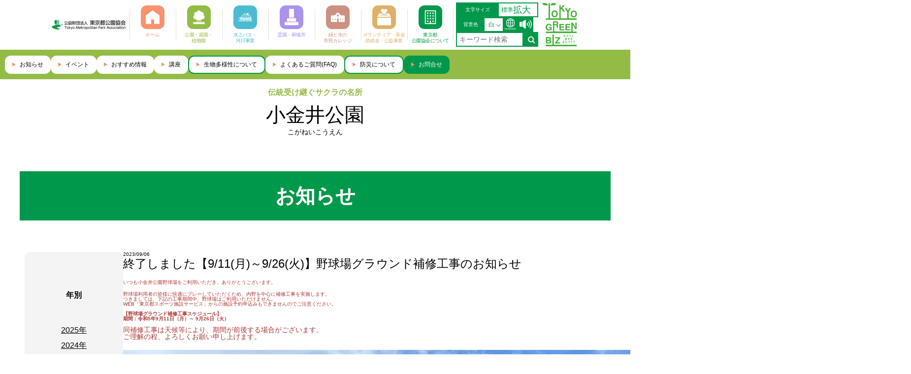

--- FILE ---
content_type: text/html;charset=UTF-8
request_url: https://www.tokyo-park.or.jp/park/koganei/news/2023/52972.html
body_size: 20863
content:




<!DOCTYPE html>
<html lang="ja">
<head>
  <meta charset="UTF-8" />
  <meta http-equiv="X-UA-Compatible" content="IE=edge" />
  <meta name="format-detection" content="telephone=no">
  <meta name="viewport" content="width=device-width, initial-scale=1.0" />

  <title>終了しました【9/11(月)～9/26(火)】野球場グラウンド補修工事のお知らせ｜公園へ行こう！</title>
  <meta name="description" content="">
  <meta name="keywords" content="">
  <link rel="canonical" href="https://www.tokyo-park.or.jp/park/koganei/news/2023/52972.html">

  <link rel="stylesheet" href="/assets/css/destyle.css" />
  <link rel="stylesheet" href="/assets/css/jquery-ui.css" />
  <link rel="stylesheet" href="/assets/css/slick.css" />
  <link rel="stylesheet" href="/assets/css/slick-theme.css" />
  <link rel="stylesheet" href="/assets/css/jquery.modal.min.css" />
  <link rel="stylesheet" href="/assets/css/flatpickr.min.css" />
  <link rel="stylesheet" href="/assets/css/style.css" />
  <link rel="icon" href="/assets/images/favicon.svg" type="image/svg+xml">
  <link href="https://ce.mf.marsflag.com/latest/css/mf-search.css" rel="stylesheet" type="text/css" media="all" charset="UTF-8">
  <link rel="stylesheet" href="/assets/css/park-koho.css" />
  <script src="https://cdn-eas.readspeaker.com/script/14126/webReader/webReader.js?pids=wr&amp;disable=translation,lookup" type="text/javascript" id="rs_req_Init"></script>


  <!-- Google tag (gtag.js) -->
<script async src="https://www.googletagmanager.com/gtag/js?id=G-T641F0EDMX"></script>
<script>
  window.dataLayer = window.dataLayer || [];
  function gtag(){dataLayer.push(arguments);}
  gtag('js', new Date());

  gtag('config', 'G-T641F0EDMX');
</script>
</head>

<body id="park-information" class="theme-default">
  <header class="header">
    <div class="header-fixed">
      <div class="header-top">
        <div class="headersplogo">
  <div class="site-logo">
    <a href="/"><img src="/assets/images/header/logo.png" alt="公益財団法人 東京都公園協会" /></a>
  </div>
  <div class="greenbizsp">
    <a href="https://www.seisakukikaku.metro.tokyo.lg.jp/basic-plan/tokyo-greenbiz-advisoryboard" target="_blank">
      <img src="/assets/greenbizlogopc.svg" alt="東京グリーンビズ">
    </a>
  </div>
</div>
        <nav class="category-list">
          <ul>
            <li class="home">
              <a href="/">
                <p>
                  <img src="/assets/images/header/icon-home.svg" alt="" />
                </p>
                <h3>ホーム</h3>
              </a>
            </li>
            <li class="park">
              <a href="/park/">
                <p>
                  <img src="/assets/images/header/icon-park.svg" alt="" />
                </p>
                <h3>公園・庭園・<br />植物園</h3>
              </a>
            </li>
            <li class="bus">
              <a href="/water/">
                <p>
                  <img src="/assets/images/header/icon-ship.svg" alt="" />
                </p>
                <h3>水上バス・<br />河川事業</h3>
              </a>
            </li>
            <li class="cemetery">
              <a href="/reien/">
                <p>
                  <img src="/assets/images/header/icon-grave.svg" alt="" />
                </p>
                <h3>霊園・葬儀所</h3>
              </a>
            </li>
            <li class="college">
              <a href="/college/">
                <p>
                  <img src="/assets/images/header/icon-school.svg" alt="" />
                </p>
                <h3>緑と水の<br />市民カレッジ</h3>
              </a>
            </li>
            <li class="volunteer">
              <a href="/public/">
                <p>
                  <img src="/assets/images/header/icon-handshake.svg" alt="" />
                </p>
                <h3>ボランティア・基金 助成金・公益事業</h3>
              </a>
              
            </li>
            <li class="tokyo">
              <a href="/association/">
                <p>
                  <img src="/assets/images/header/icon-building.svg" alt="" />
                </p>
                <h3>東京都<br />公園協会について</h3>
              </a>
            </li>
          </ul>
        </nav>
        <div class="setting-area">
          <div class="font-size">
            <p class="setting-title">文字サイズ</p>
            <div class="setting-contents">
              <button id="fontSmall">標準</button>
              <button id="fontBig">拡大</button>
            </div>
          </div>
          <div class="background">
            <p class="setting-title bgsettitle">背景色</p>
            <div class="setting-contents" id="backgroundTrigger">
              <span id="backgroundTargetValue">白</span>
              <ul class="select-list" id="backgroundList">
                <li id="backgroundListWhite">白</li>
                <li id="backgroundListBlack">黒</li>
                <li id="backgroundListBlue">青</li>
              </ul>
            </div>
          </div>
          <div class="lang langicon">
    <a href="/language/index.html">
        <img src="/assets/images/header/icon-global2.svg" alt="言語" />
    </a>
</div>
          
<div id="readspeaker_button1" class="rs_skip lang">
<a href="https://app-eas.readspeaker.com/cgi-bin/rsent?customerid=14126&amp;lang=ja_jp&amp;readid=main_contents&amp;url=" onclick="readpage(this.href, 'xp1'); return false;" class="rs_href" rel="nofollow" style="display:block;" onkeydown="if(event.key === 'Enter' || event.key === ' ') { readpage(this.href, 'xp1'); event.preventDefault(); }" role="button">
<img src="/assets/images/header/icon-audio.svg" alt="読み上げ" /></a>
</div>
<div class="mf_finder_container keyword">
	         <mf-search-box submit-text="" placeholder="キーワード検索"
		       ajax-url="https://finder.api.mf.marsflag.com/api/v1/finder_service/documents/aa3f07f2/search"
		       serp-url="https://www.tokyo-park.or.jp/keyword/#"></mf-search-box>
            </div>
        </div>
        <div class="greenbizpc">
  <a href="https://www.seisakukikaku.metro.tokyo.lg.jp/basic-plan/tokyo-greenbiz-advisoryboard" target="_blank">
    <img src="/assets/greenbizlogopc.svg" alt="東京グリーンビズ">
  </a>
</div>

        <div class="sp-header-contents">
            <div class="mf_finder_container keyword">
	         <mf-search-box submit-text="" placeholder="キーワード検索"
		       ajax-url="https://finder.api.mf.marsflag.com/api/v1/finder_service/documents/aa3f07f2/search"
		       serp-url="https://www.tokyo-park.or.jp/keyword/#"></mf-search-box>
            </div>
          <div class="lang splang">
    <div class="lang-box">
        <a href="/language/index.html">
            <img src="/assets/images/header/icon-global2.svg" alt="言語" />
        </a>
    </div>
    <p>Language</p>
</div>
          <olang>
          <a href="#modalMenu" rel="modal:open" class="menu-icon">
            <div class="menu-icon_box">
              <span></span>
              <p>MENU</p>
            </div>
          </a>
            </olang>
          <div id="modalMenu" class="modal">
            <section class="menu">
              <div class="setting-area">
                <div class="font-size">
                  <p class="setting-title">文字サイズ</p>
                  <div class="setting-contents">
                    <button id="fontSmallSp">標準</button>
                    <button id="fontBigSp">拡大</button>
                  </div>
                </div>
                <div class="background">
                  <p class="setting-title">背景色</p>
                  <div class="setting-contents" id="backgroundTriggerSp">
                    <span id="backgroundTargetValueSp">白</span>
                    <ul class="select-list" id="backgroundListSp">
                      <li id="backgroundListWhiteSp">白</li>
                      <li id="backgroundListBlackSp">黒</li>
                      <li id="backgroundListBlueSp">青</li>
                    </ul>
                  </div>
                </div>
<div id="readspeaker_button1" class="rs_skip lang langsp">
<a href="https://app-eas.readspeaker.com/cgi-bin/rsent?customerid=14126&amp;lang=ja_jp&amp;readid=main_contents&amp;url=" onclick="readpage(this.href, 'xp1'); return false;" class="rs_href" rel="nofollow" onkeydown="if(event.key === 'Enter' || event.key === ' ') { readpage(this.href, 'xp1'); event.preventDefault(); }" role="button">
<img src="/assets/images/header/icon-audio.svg" alt="読み上げ" /></a>
</div>
              </div>
              <div class="menu-icons">
                <div class="menu-contents home">
                  <a href="/">
                    <div class="category-name">
                      <img src="/assets/images/top/kv-icon_home.svg" alt="" />
                      <h3>ホーム</h3>
                    </div>
                  </a>
                </div>
                <div class="menu-contents center-top">
                  <a href="/park/">
                    <div class="category-name">
                      <img src="/assets/images/top/kv-icon_park.svg" alt="" />
                      <h3>公園・庭園・<br />植物園</h3>
                    </div>
                  </a>
                </div>
                <div class="menu-contents right-top">
                  <a href="/water/">
                    <div class="category-name">
                      <img src="/assets/images/top/kv-icon_ship.svg" alt="" />
                      <h3>水上バス・<br />河川事業</h3>
                    </div>
                  </a>
                </div>
                <div class="menu-contents left-bottom">
                  <a href="/reien/">
                    <div class="category-name">
                      <img src="/assets/images/top/kv-icon_grave.svg" alt="" />
                      <h3>霊園・葬儀所</h3>
                    </div>
                  </a>
                </div>
                <div class="menu-contents left2-bottom">
                  <a href="/public/">
                    <div class="category-name">
                      <img src="/assets/images/top/kv-icon_school.svg" alt="" />
                      <h3>緑と水の<br />市民カレッジ</h3>
                    </div>
                  </a>
                </div>
                <div class="menu-contents right2-bottom">
                  <a href="/public/">
                    <div class="category-name">
                      <img src="/assets/images/top/kv-icon_handshake.svg" alt="" />
                      <h3>ボランティア・基金 助成金・公益事業</h3>
                    </div>
                  </a>
                </div>
                <div class="menu-contents right-bottom">
                  <a href="/association/">
                    <div class="category-name">
                      <img src="/assets/images/top/kv-icon_building.svg" alt="" />
                      <h3>東京都<br />公園協会について</h3>
                    </div>
                  </a>
                </div>
                <div></div>
              </div>
              <nav>
                <ul class="tag-list headerpark">
          <li>

            <a href="/park/koganei/news/index.html">お知らせ</a>

         </li>
                  <li>
                    <a href="/event_search/index.html">イベント</a>
                  </li>
                  <li>
                    <a href="/special/">おすすめ情報</a>
                  </li>
                  <li>
                    <a href="/college_search/index.html">講座</a>
                  </li>
                  <li>
                    <a href="/special/biodiversity/">生物多様について</a>
                  </li>
                  <li>
                    <a href="/faq/">よくあるご質問(FAQ)</a>
                  </li>
                  <li>
                    <a href="/special/bousai/">防災について</a>
                  </li>
                </ul>
                <ul class="btn-list">
                  <li>
                    <a href="/inquiry/">お問合せ</a>
                  </li>
                </ul>
              </nav>
              <a href="#" class="modal-close" rel="modal:close" aria-label="閉じる">閉じる</a>
            </section>
          </div>
        </div>
      </div>
    </div>
      </header>
    <div class="header-bottom">
      <nav class="tag-list headerpark">
        <ul>
          <li>

            <a href="/park/koganei/news/index.html">お知らせ</a>

         </li>

          <li>
            <a href="/event_search/index.html">イベント</a>
          </li>
          <li>
            <a href="/special/">おすすめ情報</a>
          </li>
          <li>
            <a href="/college_search/index.html">講座</a>
          </li>
          <li class="btncolor-re">
            <a href="/special/biodiversity/">生物多様性について</a>
          </li>
          <li>
            <a href="/faq/">よくあるご質問(FAQ)</a>
          </li>
          <li class="btncolor-re">
            <a href="/special/bousai/">防災について</a>
          </li>
          <li class="green">
            <a href="/inquiry/">お問合せ</a>
          </li>
        </ul>
      </nav>
    </div>

  <main class="second page-news" id="main_contents">
    <div class="page-name">


      <p class="sub-name light-green">伝統受け継ぐサクラの名所</p>

      <h2><a href="/park/koganei/index.html">小金井公園</a></h2>

      <small>こがねいこうえん</small>


</div>
    <header>
      <h1 class="page-title">お知らせ</h1>
    </header>
    <div class="page-news_wrapper">
      <section class="with-side newsDetailtitletop">
        <div class="side">
          <h4>年別</h4>
          <ul>

            <li>
              <a href="/park/koganei/news/2025/index.html">2025年</a>
            </li>

            <li>
              <a href="/park/koganei/news/2024/index.html">2024年</a>
            </li>

            <li>
              <a href="/park/koganei/news/2023/index.html">2023年</a>
            </li>

            <li>
              <a href="/park/koganei/news/2022/index.html">2022年</a>
            </li>

            <li>
              <a href="/park/koganei/news/2021/index.html">2021年</a>
            </li>

          </ul>
        </div>
        <section class="news-detail news_area">
          <p class="main_date">2023/09/06</p>
          <h1 class="news-title">終了しました【9/11(月)～9/26(火)】野球場グラウンド補修工事のお知らせ</h1>
          <div class="emphasis_area">
<p align="left">いつも小金井公園野球場をご利用いただき、ありがとうございます。<br /> <br />野球場利用者の皆様に快適にプレーしていただくため、内野を中心に補修工事を実施します。<span style="font-size: 14.4px;"> </span></p>
<p align="left">つきましては、下記の工事期間中、野球場はご利用いただけません。<br />WEB「東京都スポーツ施設サービス」からの施設予約申込みもできませんのでご注意ください。</p>
<p align="left"><br /> <b>【野球場グラウンド補修工事スケジュール】</b><br /> <b>期間：令和5年9月11日（月）～ 9月26日（火）<br /><br /></b><span style="font-size: 14.4px;">同補修工事は天候等により、期間が前後する場合がございます。<br /></span><span style="font-size: 14.4px;">ご理解の程、よろしくお願い申し上げます。</span></p>
          </div>
          <div class="upperTextarea">

          </div>
          <div class="clearfix">
            <div class="photo_2col">
              
              <img src="/park/koganei/assets/news/2023/20230906_01.webp" alt="68_0906_hosyuu_01">
              
              <span class="caption"></span>
              <span class="description">ピッチャーマウンドやベース周りなどを中心に、不陸整正等を行います。</span>
            </div>
            <div class="photo_2col">
              
              
              
              <span class="caption"></span>
              <span class="description"></span>
            </div>
          </div>
          <div class="clearfix">
            <div class="photo_2col">
              
              
              
              <span class="caption"></span>
              <span class="description"></span>
            </div>
            <div class="photo_2col">
              
              
              
              <span class="caption"></span>
              <span class="description"></span>
            </div>
          </div>
          <div class="photo_1col">
              
              
              
              <span class="caption"></span>
              <span class="description"></span>
          </div>
          <div class="beneathTextarea">

          </div>
          <div class="btn-block">
            <a href="../">一覧へ戻る</a>
          </div>
        </section>
      </section>
    </div>

    <section class="bnr-list">
      <!--ul>
        <li>
          <a href=""><img src="##" alt="" /></a>
        </li>
      </ul-->
    </section>

    <div class="breadcrumb">
      <ul>
        <li><a href="/">トップページ</a></li>
        <li><a href="/park/">公園・庭園・植物園</a></li>
        <li><a href="../../">小金井公園</a></li>
        <li><a href="../">お知らせ一覧</a></li>
        <li>終了しました【9/11(月)～9/26(火)】野球場グラウンド補修工事のお知らせ</li>
      </ul>
    </div>
  </main>


<div id="xp1" class="rs_preserve rs_skip rs_splitbutton rs_addtools rs_exp"></div>
<footer>
    <div class="inner">
      <nav class="site-link">
        <ul>
          <li><a href="/inquiry/">お問合せ</a></li>
          <li><a href="/faq/">よくあるご質問</a></li>
          <li><a href="/sitepolicy/">サイトポリシー</a></li>
          <li><a href="/terms/">アクセシビリティについて</a></li>
          <li><a href="/privacypolicy/">個人情報の取り扱いについて</a></li>
          <li><a href="/sitemap/">サイトマップ</a></li>
          <li><a href="/link/">関連サイト</a></li>
        </ul>
        <a class="pmark_sp" href="https://privacymark.jp/" target="_blank" rel="noopener"><img
            src="/assets/images/footer/pmark.png" alt="Pマーク" /></a>
      </nav>
      <div class="sns">
        <ul>
          <li>
            <a href="https://twitter.com/TokyoParks?ref_src=twsrc%5Egoogle%7Ctwcamp%5Eserp%7Ctwgr%5Eauthor" target="_blank" rel="noopener">
              <img src="/assets/images/footer/x.png" alt="X" />
            </a>
          </li>
          <li>
            <a href="https://www.instagram.com/tokyo_parks/?hl=ja" target="_blank" rel="noopener"><img src="/assets/images/footer/instagram.png" alt="Instagram" /></a>
          </li>
          <li>
            <a href="https://www.youtube.com/channel/UCptF8vTIlGOnUjMmfTQEQ-g" target="_blank" rel="noopener"><img src="/assets/images/footer/youtube.png" alt="YouTube" /></a>
          </li>
        </ul>
      </div>
      <div class="info">

        <p>〒160-0021 東京都新宿区歌舞伎町2-44-1 東京都健康プラザハイジア 9・10F</p>

        <a class="pmark" href="https://privacymark.jp/" target="_blank" rel="noopener"><img
            src="/assets/images/footer/pmark.png" alt="Pマーク" /></a>
      </div>
      <p class="copy">
        Copyright &copy;<span id="copyright-year"></span>
<script type="text/javascript">
window.addEventListener('DOMContentLoaded',function(){
    document.getElementById("copyright-year").innerHTML = new Date().getFullYear();
});
</script>
公益財団法人 東京都公園協会 all rights reserved.
      </p>
    </div>
  </footer>
  <div class="page-top" id="pageTop">
    <img src="/assets/images/footer/page-top.png" alt="" />
  </div>
</body>

<script src="https://ce.mf.marsflag.com/latest/js/mf-search.js" charset="UTF-8"></script>
<script src="/assets/js/jquery.min.js"></script>
<script src="/assets/js/jquery-ui.min.js"></script>
<script src="/assets/js/slick.min.js"></script>
<script src="/assets/js/jquery.modal.min.js"></script>
<script src="/assets/js/flatpickr.js"></script>
<script src="/assets/js/ja.js"></script>
<script src="/assets/js/dayjs.min.js"></script>
<script src="/assets/js/common.js"></script>
<script src="/assets/js/text-icon.js"></script>
<script src="/assets/js/scrollx.js"></script>
<script src="/assets/js/pagelink.js"></script>



</html>

--- FILE ---
content_type: text/css
request_url: https://www.tokyo-park.or.jp/assets/css/style.css
body_size: 510813
content:
@charset "UTF-8";

.header .header-fixed {
    position: fixed;
    width: 100vw;
    top: 0;
    z-index: 10;
    opacity: 1;
    will-change: opacity;
    background: #FFF;
}

.header .header-fixed.hidden {
    opacity: 0;
    pointer-events: none;
}

@media screen and (min-width: 1400px) {
    .header {
        width: 100%;
    }
}

.header .header-top_border {
    display: block;
    width: 100%;
    height: 1;
    object-fit: cover;
}

.header-top {
    display: flex;
    align-items: center;
    justify-content: center;
    max-width: 1100px;
    margin: auto;
}

@media screen and (max-width: 1100px) {
    .header-top {
        padding: 0 1.5vw;
        justify-content: space-between;
    }
}

@media screen and (min-width: 1400px) {
    .header-top {
        justify-content: inherit;
        max-width: inherit;
        margin: 0 18px 0 5px;
    }
}

.header-top .site-logo img {
    width: 160px;
    object-fit: contain;
}

@media screen and (max-width: 1100px) {
    .header-top .site-logo img {
        width: 30.804vw;
        max-width: 160px;
    }
}

@media screen and (min-width: 1400px) {
    .header-top .site-logo img {
        width: 180px;
        object-fit: contain;
        margin-right: 5px;
    }
}

@media screen and (max-width: 1100px) {
    .header-top .category-list {
        display: none;
    }
}

.header-top .category-list ul {
    display: flex;
    padding: 10px 0;
}

@media screen and (min-width: 1400px) {
    .header-top .category-list ul {
        margin-right: 5px;
    }
}

.header-top .category-list ul li {
    width: 94px;
    position: relative;
    text-align: center;
}

@media screen and (min-width: 1400px) {
    .header-top .category-list ul li {
        width: 100px;
    }
}

.header-top .category-list ul li:hover {
    opacity: 0.7;
}

@media screen and (max-width: 1100px) {
    .header-top .category-list ul li:hover {
        opacity: 1;
    }
}

.header-top .category-list ul li::before {
    content: "";
    display: block;
    position: absolute;
    top: 50%;
    left: 0;
    width: 1px;
    height: 62px;
    background-color: #dfdfdf;
    transform: translateY(-50%);
}

.header-top .category-list ul li:last-child::after {
    content: "";
    display: block;
    position: absolute;
    top: 50%;
    right: 0;
    width: 1px;
    height: 62px;
    background-color: #dfdfdf;
    transform: translateY(-50%);
}

.header-top .category-list ul li p {
    display: flex;
    align-items: center;
    justify-content: center;
    width: 48px;
    height: 48px;
    margin: auto;
    border-radius: 12px;
    padding: 10px;
}

.header-top .category-list ul li p img {
    width: 100%;
    background: none;
}

.header-top .category-list ul li h3 {
    font-size: 1.0rem;
    line-height: 1.2rem;
    margin-top: 6px;
    letter-spacing: -0.5px;
    padding: 0 4px;
}

.header-top .category-list ul .home {
    color: #f9926e;
}

.header-top .category-list ul .home p {
    background-color: #f9926e;
}

.header-top .category-list ul .park {
    color: #93bc46;
}

.header-top .category-list ul .park p {
    background-color: #93bc46;
}

.header-top .category-list ul .bus {
    color: #4bbbd1;
}

.header-top .category-list ul .bus p {
    background-color: #4bbbd1;
}

.header-top .category-list ul .cemetery {
    color: #ab93eb;
}

.header-top .category-list ul .cemetery p {
    background-color: #ab93eb;
}

.header-top .category-list ul .college {
    color: #cc9181;
}

.header-top .category-list ul .college p {
    background-color: #cc9181;
}

.header-top .category-list ul .volunteer {
    color: #e0b068;
}

.header-top .category-list ul .volunteer p {
    background-color: #e0b068;
}

.header-top .category-list ul .tokyo {
    color: #00984a;
}

.header-top .category-list ul .tokyo p {
    background-color: #00984a;
}

.header-top .setting-area {
    display: flex;
    align-items: center;
    flex-wrap: wrap;
    justify-content: flex-start;
    gap: 5px;
    padding: 5px;
    padding-right: 0;
}

@media screen and (max-width: 1100px) {
    .header-top .setting-area {
        display: none;
    }
}

@media screen and (min-width: 1400px) {
    .header-top .setting-area {
        flex-wrap: inherit;
        justify-content: inherit;
        width: 100%;
    }
}

.header-top .setting-area>div {
    display: flex;
    align-items: center;
    font-size: 10px;
    height: 30px;
    border: 2px solid #00984a;
}

@media screen and (min-width: 1400px) {
    .header-top .setting-area>div {
        height: 50px;
    }
}

.header-top .setting-area .setting-title {
    display: flex;
    align-items: center;
    justify-content: center;
    padding: 0 6px;
    height: 100%;
    /*width: 56px;*/
    min-width: 56px;
    background-color: #00984a;
    color: #ffffff;
    white-space: nowrap;
    font-size: 1.0rem;
}

@media screen and (min-width: 1400px) {
    .header-top .setting-area .setting-title {
        /*width: 120px;*/
        min-width: inherit;
        padding: 0 5px;
    }
}

.header-top .setting-area .setting-contents {
    color: #00984a;
    padding: 0 5px;
}

.header-top .setting-area .font-size {
    /*width: 125px;*/
}

@media screen and (min-width: 1400px) {
    .header-top .setting-area .font-size {
        /*width: 146px;*/
    }
}

.header-top .setting-area .font-size .setting-contents {
    display: flex;
    justify-content: center;
    white-space: nowrap;
    gap: 4px;
}

.header-top .setting-area .font-size .setting-contents #fontBig {
    font-size: 1.8rem;
}

.header-top .setting-area .font-size .setting-contents #fontSmall {
    font-size: 1.2rem;
}

.header-top .setting-area #backgroundTargetValue {
    font-size: 1.2rem;
}

.header-top .setting-area .background {
    width: 97px;
}

@media screen and (min-width: 1400px) {
    .header-top .setting-area .background {
        width: 80px;
    }
}

.header-top .setting-area .background .setting-contents {
    cursor: pointer;
    position: relative;
    display: flex;
    align-items: center;
    height: 100%;
    padding-left: 8px;
    line-height: 100%;
    width: 100%;
}

@media screen and (min-width: 1400px) {
    .header-top .setting-area .background .setting-contents {
        padding: 0 20px 0 5px;
    }
}

.header-top .setting-area .background .setting-contents:after {
    content: "";
    display: block;
    position: absolute;
    top: 45%;
    right: 8px;
    border-bottom: solid 1px #00984a;
    border-right: solid 1px #00984a;
    width: 6px;
    height: 6px;
    transform: rotate(45deg) translateY(-50%);
}

.header-top .setting-area .background .setting-contents .select-list {
    display: none;
    position: absolute;
    left: 0;
    bottom: 0;
    transform: translateY(100%);
    background-color: #00984a;
    color: #ffffff;
    width: calc(100% + 2px);
    z-index: 10;
}

.header-top .setting-area .background .setting-contents .select-list li {
    cursor: pointer;
    position: relative;
    line-height: 30px;
    padding-left: 20px;
}

.header-top .setting-area .background .setting-contents .select-list li::before {
    content: "";
    display: block;
    position: absolute;
    top: calc(50% - 1px);
    left: 5px;
    border-top: solid 1px #ffffff;
    border-right: solid 1px #ffffff;
    width: 6px;
    height: 6px;
    transform: rotate(45deg) translateY(-50%);
}

.header-top .setting-area .lang {
    cursor: pointer;
    position: relative;
    background-color: #00984a;
    width: 30px;
    min-width: 30px;
    display: flex;
    justify-content: center;
    align-items: center;
    gap: 8px;
}

@media screen and (min-width: 1400px) {
    .header-top .setting-area .lang {
        min-width: 50px;
    }
}

.header-top .setting-area .lang.langicon>a>img {
    height: 24px;
    background: none;
}

@media screen and (min-width: 1400px) {
    .header-top .setting-area .lang>a>img {
        height: 25px;
        background: none;
    }

    .header-top .setting-area .lang.langicon>a>img {
        height: 40px;
    }
}

.header-top .setting-area .lang>p {
    color: #ffffff;
    font-size: 10px;
}

.header-top .setting-area .search {
    width: 262px;
}

@media screen and (min-width: 1400px) {
    .header-top .setting-area .search {
        width: 100%;
    }
}

.header-top .setting-area .search form {
    display: flex;
    justify-content: space-between;
    align-items: center;
    width: 100%;
    font-size: 10px;
}

.header-top .setting-area .search form input {
    padding: 10px 12px;
    width: inherit;
}

.header-top .setting-area .search form input::placeholder {
    color: #d8d8d8;
}

.header-top .setting-area .search form button {
    background-color: #00984a;
    width: 30px;
    min-width: 30px;
    height: 30px;
    transform: translateX(2px);
    box-sizing: border-box;
    text-align: center;
}

@media screen and (min-width: 1400px) {
    .header-top .setting-area .search form button {
        width: 50px;
        height: 46px;
    }
}

.header-top .setting-area .search form button img {
    width: 14px;
}

.header-bottom {
    position: sticky;
    top: 0;
    z-index: 1000;
    will-change: transition;
}

@media screen and (max-width: 1100px) {
    .header-bottom {
        height: 0;
        overflow: hidden;
        margin-bottom: 0;
    }
}

.header-bottom .tag-list {
    background-color: #d3d3d3;
    height: 60px;
}

@media screen and (max-width: 1700px) {
    .header-bottom .tag-list ul.globalNavCollege {
        justify-content: flex-start;
        max-width: 1700px;
    }
}

.header-bottom .tag-list ul {
    display: flex;
    justify-content: center;
    align-items: center;
    height: 100%;
    gap: 6px;
    max-width: 1700px;
    margin: auto;
    overflow: auto;
}

.header-bottom .tag-list ul::-webkit-scrollbar {
    width: 5px;
    height: 5px;
}

.header-bottom .tag-list ul::-webkit-scrollbar-thumb {
    background-color: #a4a4a4;
    border-radius: 10px;
}

.header-bottom .tag-list ul::-webkit-scrollbar-track {
    background-color: #ccc;
    border-radius: 10px;
}

.header-bottom .tag-list ul li {
    position: relative;
    background-color: #ffffff !important;
    color: #303030 !important;
    height: 37px;
    border-radius: 12px;
    font-size: 1.2rem;
    white-space: nowrap;
}

.header-bottom .tag-list ul li:hover {
    opacity: 0.7;
}

@media screen and (max-width: 1100px) {
    .header-bottom .tag-list ul li:hover {
        opacity: 1;
    }
}

.header-bottom .tag-list ul li::before {
    content: "";
    display: block;
    position: absolute;
    top: 50%;
    left: 15px;
    transform: translateY(-50%);
    width: 0;
    height: 0;
    border-style: solid;
    border-width: 4px 0 4px 6.9px;
    border-color: transparent transparent transparent #f79270 !important;
}

.header-bottom .tag-list ul li a {
    display: flex;
    align-items: center;
    width: 100%;
    height: 100%;
    padding: 0 15px 0 30px;
    color: #000;
    border-radius: 11px;
}

.header-bottom .tag-list ul li.green {
    background-color: #00984a !important;
    color: #ffffff !important;
}

li.green a {
    color: #fff !important;
}

.header-bottom .tag-list ul li.green::before {
    border-color: transparent transparent transparent #ffffff;
}

.header-bottom .tag-list ul li.black {
    background-color: #303030;
    color: #ffffff;
}

.header-bottom .tag-list ul li.black::before {
    border-color: transparent transparent transparent #ffffff;
}

.header-bottom .tag-list ul li.blue {
    background-color: #68a8d4;
    color: #ffffff;
}

.header-bottom .tag-list ul li.blue::before {
    border-color: transparent transparent transparent #ffffff;
}

.header-bottom .tag-list ul li.blue-white {
    background-color: #ffffff;
    color: #68a8d4;
}

.header-bottom .tag-list ul li.blue-white::before {
    border-color: transparent transparent transparent #68a8d4;
}

.header .sp-header-contents {
    display: none;
}

@media screen and (max-width: 1100px) {
    .header .sp-header-contents {
        display: flex;
        align-items: center;
        gap: 1.116vw;
        padding: 1.339vw 0.67vw 2.679vw 0;
    }
}

@media screen and (max-width: 1100px) and (max-width: 1100px) {
    .header .sp-header-contents {
        padding: 10px 5px 10px 0;
    }
}

@media screen and (max-width: 1100px) {
    .header .search form {
        display: flex;
        width: 43.527vw;
        border: 2px solid #00984a;
        height: 7.366vw;
    }
}

@media screen and (max-width: 1100px) and (max-width: 1100px) {
    .header .search form {
        width: initial;
        height: 40px;
    }
}

@media screen and (max-width: 1100px) {
    .header .search form input {
        height: 100%;
        font-size: 2.121vw;
        padding: 2.232vw;
        width: 100%;
    }
}

@media screen and (max-width: 1100px) and (max-width: 1100px) {
    .header .search form input {
        padding: 10px;
        font-size: 1.2rem;
        padding-right: 0;
    }
}

@media screen and (max-width: 1100px) {
    .header .search form button {
        background-color: #00984a;
        /*width: 7.366vw;*/
        min-width: 35px;
        height: 100%;
        text-align: center;
    }
}

@media screen and (max-width: 1100px) and (max-width: 1100px) {
    .header .search form button {
        width: 35px;
    }
}

@media screen and (max-width: 1100px) {
    .header .search form button img {
        width: 3.348vw;
    }
}

@media screen and (max-width: 1100px) and (max-width: 1100px) {
    .header .search form button img {
        width: 20px;
    }
}

@media screen and (max-width: 1100px) {
    .header .lang {
        position: relative;
    }

    .header .lang>p {
        /*position: absolute;
        font-size: 1.563vw;
        line-height: 2.344vw;
        color: #00984a;
        left: 50%;
        bottom: -2.344vw;
        transform: translateX(-50%);*/
        position: absolute;
        font-size: 1.1rem;
        color: #00984a;
        left: 17%;
        bottom: -13px;
    }
}

@media screen and (max-width: 1100px) and (max-width: 1100px) {
    .header .lang>p {
        display: none;
    }
}

@media screen and (max-width: 1100px) {
    .header .lang-box {
        position: relative;
        background-color: #00984a;
        width: 7.366vw;
        height: 7.366vw;
        display: flex;
        justify-content: center;
        align-items: center;
    }
}

@media screen and (max-width: 1100px) and (max-width: 1100px) {
    .header .lang-box {
        width: 40px;
        height: 40px;
    }
}

@media screen and (max-width: 1100px) {
    .header .lang-box>a>img {
        width: 4.688vw;
    }
}

@media screen and (max-width: 1100px) and (max-width: 1100px) {
    .header .lang-box>a>img {
        width: 24px;
    }

    .header .splang .lang-box>a>img {
        width: 33px;
        background: none;
    }
}

@media screen and (max-width: 1100px) {
    .header .menu-icon {
        position: relative;
    }

    .header .menu-icon>p {
        /*position: absolute;
        font-size: 1.563vw;
        line-height: 2.344vw;
        color: #00984a;
        left: 50%;
        bottom: -2.344vw;
        transform: translateX(-50%);*/
        position: absolute;
        font-size: 1.1rem;
        color: #00984a;
        left: 3px;
        bottom: -13px;
    }
}

@media screen and (max-width: 1100px) and (max-width: 1100px) {
    .header .menu-icon>p {
        display: block;
    }
}

@media screen and (max-width: 1100px) {
    .header .menu-icon_box {
        display: flex;
        justify-content: center;
        align-items: center;
        width: 7.366vw;
        height: 7.366vw;
        background-color: #00984a;
        justify-content: center;
        flex-direction: column;
    }

    .header .menu-icon_box p {
        color: #fff;
        margin-top: 12px;
        font-size: 0.7rem;
    }
}

@media screen and (max-width: 1100px) and (max-width: 1100px) {
    .header .menu-icon_box {
        width: 40px;
        height: 40px;
        padding-top: 12px;
    }
}

@media screen and (max-width: 1100px) {
    .header .menu-icon_box>span {
        position: relative;
        display: block;
        width: 3.46vw;
        height: 0.446vw;
        background-color: #ffffff;
    }
}

@media screen and (max-width: 1100px) and (max-width: 1100px) {
    .header .menu-icon_box>span {
        width: 20px;
        height: 2px;
    }
}

@media screen and (max-width: 1100px) {

    .header .menu-icon_box>span::before,
    .header .menu-icon_box>span::after {
        content: "";
        position: absolute;
        left: 50%;
        transform: translateX(-50%);
        display: block;
        width: 3.46vw;
        height: 0.446vw;
        background-color: #ffffff;
    }
}

@media screen and (max-width: 1100px) and (max-width: 1100px) {

    .header .menu-icon_box>span::before,
    .header .menu-icon_box>span::after {
        width: 20px;
        height: 2px;
    }
}

@media screen and (max-width: 1100px) {
    .header .menu-icon_box>span::before {
        top: -1.116vw;
    }
}

@media screen and (max-width: 1100px) and (max-width: 1100px) {
    .header .menu-icon_box>span::before {
        top: -7px;
    }
}

@media screen and (max-width: 1100px) {
    .header .menu-icon_box>span::after {
        bottom: -1.116vw;
    }
}

@media screen and (max-width: 1100px) and (max-width: 1100px) {
    .header .menu-icon_box>span::after {
        bottom: -7px;
    }
}

#modalMenu {
    background: unset;
    box-shadow: unset;
    padding: 0;
    width: 100%;
    margin-top: 60px;
}

#modalMenu .menu-icons {
    display: grid;
    grid-template-columns: repeat(4, 1fr);
    border: none;
}

#modalMenu .menu-icons>* {
    background-color: #ffffff;
}

@media screen and (max-width: 1100px) {

    #modalMenu .menu-icons .menu-contents:nth-child(2) a .category-name,
    #modalMenu .menu-icons .menu-contents:nth-child(3) a .category-name,
    #modalMenu .menu-icons .menu-contents:nth-child(4) a .category-name,
    #modalMenu .menu-icons .menu-contents:nth-child(6) a .category-name,
    #modalMenu .menu-icons .menu-contents:nth-child(7) a .category-name {
        border-left: 1px solid #dfdfdf;
    }
}

@media screen and (max-width: 1100px) {
    #modalMenu .menu-icons .menu-contents:nth-child(7) a .category-name {
        border-right: 1px solid #dfdfdf;
    }
}

#modalMenu .menu-icons .menu-contents a {
    display: block;
    padding: 10px 0;
}

#modalMenu .menu-icons .menu-contents a .category-name {
    display: flex;
    justify-content: center;
    align-items: center;
    flex-direction: column;
    text-align: center;
    width: 100%;
    height: 100%;
    gap: 5px;
}

#modalMenu .menu-icons .menu-contents a .category-name>img {
    width: 40%;
}

#modalMenu .menu-icons .home a {
    color: #f9926e;
}

#modalMenu .menu-icons .center-top a {
    color: #93bc46;
}

#modalMenu .menu-icons .right-top a {
    color: #4bbbd1;
}

#modalMenu .menu-icons .left-bottom a {
    color: #ab93eb;
}

#modalMenu .menu-icons .left2-bottom a {
    color: #cc9181;
}

#modalMenu .menu-icons .right2-bottom a {
    color: #e0b068;
}

#modalMenu .menu-icons .right-bottom a {
    color: #00984a;
}

#modalMenu .setting-area {
    display: flex;
    justify-content: center;
    gap: 10px;
    margin-bottom: 20px;
}

#modalMenu .setting-area>* {
    display: flex;
    align-items: center;
    font-size: 10px;
    height: 35px;
    border: 2px solid #00984a;
    width: 134px;
}

#modalMenu .setting-area>* .setting-title {
    display: flex;
    align-items: center;
    justify-content: center;
    background-color: #00984a;
    width: 56px;
    min-width: 56px;
    text-align: center;
    white-space: nowrap;
    height: 100%;
    color: #ffffff;
}

#modalMenu .setting-area>* .setting-contents {
    position: relative;
    width: 100%;
    background-color: #ffffff;
    display: flex;
    height: 100%;
    color: #00984a;
}

#modalMenu .setting-area .font-size .setting-contents {
    justify-content: center;
    white-space: nowrap;
    gap: 4px;
}

#modalMenu .setting-area .font-size .setting-contents #fontBigSp {
    font-size: 14px;
}

#modalMenu .setting-area .background .setting-contents {
    position: relative;
    display: flex;
    align-items: center;
    height: 100%;
    padding-left: 28px;
    line-height: 100%;
    width: 100%;
}

#modalMenu .setting-area .background .setting-contents:after {
    content: "";
    display: block;
    position: absolute;
    top: 40%;
    right: 10px;
    border-bottom: solid 1px #00984a;
    border-right: solid 1px #00984a;
    width: 6px;
    height: 6px;
    transform: rotate(45deg) translateY(-50%);
}

#modalMenu .setting-area .background .setting-contents .select-list {
    display: none;
    position: absolute;
    left: 0;
    bottom: 0;
    transform: translateY(100%);
    background-color: #00984a;
    color: #fff;
    width: calc(100% + 2px);
    z-index: 10;
}

#modalMenu .setting-area .background .setting-contents .select-list li {
    position: relative;
    line-height: 30px;
    padding-left: 30px;
}

#modalMenu .setting-area .background .setting-contents .select-list li::before {
    content: "";
    display: block;
    position: absolute;
    top: calc(50% - 1px);
    left: 10px;
    border-top: solid 1px #fff;
    border-right: solid 1px #fff;
    width: 6px;
    height: 6px;
    transform: rotate(45deg) translateY(-50%);
}

#modalMenu .tag-list {
    width: 60%;
    margin: 24px auto;
    color: #ffffff;
}

#modalMenu .tag-list li {
    position: relative;
    font-size: 1.4rem;
    line-height: 3rem;
}

#modalMenu .tag-list li ::before {
    content: "";
    display: block;
    position: absolute;
    top: 50%;
    right: 0;
    border-top: solid 1px #ffffff;
    border-right: solid 1px #ffffff;
    width: 8px;
    height: 8px;
    transform: rotate(45deg) translateY(-50%);
}

#modalMenu .btn-list {
    display: flex;
    justify-content: center;
    gap: 16px;
    color: #707070;
}

#modalMenu .btn-list li {
    position: relative;
    width: 134px;
    font-size: 1.2rem;
    height: 30px;
    background-color: #ffffff;
}

#modalMenu .btn-list li::before {
    content: "";
    display: block;
    position: absolute;
    top: 45%;
    right: 14px;
    border-top: solid 1px #000;
    border-right: solid 1px #000;
    width: 8px;
    height: 8px;
    transform: rotate(45deg) translateY(-50%);
}

#modalMenu .btn-list li a {
    display: flex;
    align-items: center;
    justify-content: center;
    width: 100%;
    height: 100%;
    color: #000000;
}

#modalMenu .close-modal {
    display: none;
}

#modalMenu .modal-close {
    position: relative;
    display: flex;
    justify-content: center;
    align-items: center;
    width: 220px;
    height: 48px;
    background-color: #333;
    border: 2px solid #fff;
    font-size: 1.6rem;
    letter-spacing: 4px;
    color: #fff;
    margin: 24px auto;
}

#modalMenu .modal-close::before,
#modalMenu .modal-close:after {
    content: "";
    display: block;
    position: absolute;
    top: 50%;
    right: 32px;
    width: 2px;
    /* 棒の幅（太さ） */
    height: 28px;
    /* 棒の高さ */
    background: #ffffff;
}

#modalMenu .modal-close::before {
    transform: translateY(-50%) rotate(45deg);
}

#modalMenu .modal-close::after {
    transform: translateY(-50%) rotate(-45deg);
}

.top-news {
    margin: 0.8em 0 0;
    background-color: #a9a9a9;
    padding: 8px;
    font-size: 1.6rem;
}

@media screen and (max-width: 896px) {
    .top-news {
        padding: 8px 14px;
    }
}

.top-news__list {
    display: flex;
    flex-direction: column;
    row-gap: 10px;
    align-items: center;
    width: 100%;
    max-width: 1200px;
    padding: 12px 0;
    background-color: #ffffff;
    margin: auto;
    border-radius: 8px;
    line-height: 1.5;
}

@media screen and (max-width: 896px) {
    .top-news__list {
        border-radius: 4px;
    }
}

.top-news__list--item {
    display: flex;
    gap: 10px;
    /*overflow-x: scroll;*/
    width: 100%;
    padding: 0 15px;
    font-size: 1.6rem;
    /*white-space: nowrap;*/
    align-items: flex-end;
}

.top-news__list--item span.text a {
    text-decoration: underline;
}

.top-news__list--item::-webkit-scrollbar {
    display: none;
}

@media screen and (max-width: 896px) {
    .top-news__list--item {
        gap: 8px;
        padding: 0;
        font-size: 1.2rem;
    }
}

footer {
    position: relative;
    background-color: #e4e4e4;
    padding: 49px 0 30px;
}

@media screen and (max-width: 896px) {
    footer {
        padding: 25px 18px 15px;
    }
}

footer .inner {
    max-width: 1300px;
    margin: auto;
}

footer .inner .site-link ul {
    display: flex;
    justify-content: center;
    flex-wrap: wrap;
}

footer .inner .site-link ul li {
    font-size: 1.4rem;
    letter-spacing: 1px;
}

@media screen and (max-width: 896px) {
    footer .inner .site-link ul li {
        font-size: 1rem;
    }
}

footer .inner .site-link ul li:hover {
    opacity: 0.7;
}

@media screen and (max-width: 896px) {
    footer .inner .site-link ul li:hover {
        opacity: 1;
    }
}

@media screen and (max-width: 896px) {
    footer .inner .site-link ul li {
        line-height: 2.4rem;
    }
}

footer .inner .site-link ul li:not(:last-child)::after {
    content: "/";
    margin: 0 0.5rem;
}

footer .inner .sns ul {
    display: flex;
    justify-content: center;
    gap: 21px;
    padding-top: 41px;
}

footer .inner .info {
    padding-left: 25px;
    padding-top: 41px;
    font-size: 1.4rem;
    letter-spacing: 2px;
    text-align: center;
    margin-bottom: 0;
}

@media screen and (max-width: 896px) {
    footer .inner .info {
        padding: 0;
        font-size: 1rem;
    }
}

footer .inner .info p {
    line-height: 3.5rem;
}

@media screen and (max-width: 896px) {
    footer .inner .info p {
        line-height: 2.1rem;
    }
}

footer .inner .copy {
    padding-top: 41px;
    text-align: center;
    font-size: 1.4rem;
    letter-spacing: 2px;
}

@media screen and (max-width: 896px) {
    footer .inner .copy {
        font-size: 1rem;
    }
}

.blocker {
    z-index: 1000000;
}

.blocker::after {
    content: "";
    display: block;
    position: absolute;
    top: 20px;
    right: 20%;
    width: 50px;
    height: 50px;
    background-image: url("../../assets/images/modal/close.png");
    background-size: contain;
    cursor: pointer;
}

@media screen and (max-width: 896px) {
    .blocker::after {
        width: 30px;
        height: 30px;
        right: 15px;
        top: 15px;
    }
}

.modal a.close-modal {
    display: none;
}

.modal>h2 {
    position: absolute;
    top: -14px;
    left: 50%;
    z-index: 11;
    color: #ffffff;
    font-size: 3rem;
    line-height: 4.5rem;
    transform: translateY(-100%) translateX(-50%);
    font-weight: bold;
    width: max-content;
}

@media screen and (max-width: 896px) {
    .modal>h2 {
        font-size: 2.2rem;
        line-height: 3rem;
        width: 100%;
        padding: 0 10px;
    }
}

#modalCategory {
    max-width: 950px;
    padding: 0;
    border-radius: 0;
    padding-top: 50px;
    background: rgba(0, 0, 0, 0);
}

@media screen and (max-width: 896px) {
    #modalCategory {
        width: 100%;
        padding-top: 45px;
    }
}

#modalCategory .modal-inner {
    position: relative;
    background-color: #ffffff;
}

#modalCategory .tab-list {
    display: grid;
    grid-template-columns: repeat(3, 1fr);
    gap: 1px;
    position: absolute;
    top: -50px;
    left: 0;
    width: 100%;
    font-size: 2.1rem;
}

@media screen and (max-width: 896px) {
    #modalCategory .tab-list {
        top: -45px;
        font-size: 1.4rem;
    }
}

#modalCategory .tab-list .tab-list-item {
    height: 50px;
    text-align: center;
    background-color: #c7c7c7;
    border-top-left-radius: 20px;
    border-top-right-radius: 20px;
}

@media screen and (max-width: 896px) {
    #modalCategory .tab-list .tab-list-item {
        padding: 0 10px;
        height: 45px;
        border-top-left-radius: 20px;
        border-top-right-radius: 20px;
    }
}

#modalCategory .tab-list .tab-list-item.is-btn-active {
    background-color: #ffffff;
}

#modalCategory .tab-contents-wrap {
    padding: 65px 20px;
    overflow-y: scroll;
    max-height: 50vh;
}

@media screen and (max-width: 896px) {
    #modalCategory .tab-contents-wrap {
        padding: 30px 20px;
    }
}

#modalCategory .tab-contents-wrap .tab-contents {
    display: none;
}

#modalCategory .tab-contents-wrap .tab-contents>ul>li:not(:first-child) {
    padding-top: 56px;
}

@media screen and (max-width: 896px) {
    #modalCategory .tab-contents-wrap .tab-contents>ul>li:not(:first-child) {
        padding-top: 30px;
    }
}

#modalCategory .tab-contents-wrap .tab-contents>ul>li h2 {
    position: relative;
    font-size: 2.2rem;
    line-height: 3rem;
    color: #707070;
    border-bottom: 2px solid #707070;
    cursor: pointer;
}

@media screen and (max-width: 896px) {
    #modalCategory .tab-contents-wrap .tab-contents>ul>li h2 {
        font-size: 1.6rem;
        line-height: 2.4rem;
        border-width: 1px;
    }
}

#modalCategory .tab-contents-wrap .tab-contents>ul>li h2::before,
#modalCategory .tab-contents-wrap .tab-contents>ul>li h2::after {
    content: "";
    position: absolute;
    top: 50%;
    transform: translateY(-50%);
    right: 16px;
    display: block;
    width: 22px;
    height: 2px;
    background-color: #707070;
}

@media screen and (max-width: 896px) {

    #modalCategory .tab-contents-wrap .tab-contents>ul>li h2::before,
    #modalCategory .tab-contents-wrap .tab-contents>ul>li h2::after {
        width: 14px;
    }
}

#modalCategory .tab-contents-wrap .tab-contents>ul>li h2::after {
    transform: translateY(-50%) rotate(90deg);
    transition: 0.3s ease;
}

#modalCategory .tab-contents-wrap .tab-contents>ul>li h2.active::after {
    transform: translateY(-50%) rotate(0deg);
}

#modalCategory .tab-contents-wrap .tab-contents>ul>li>div {
    display: none;
}

#modalCategory .tab-contents-wrap .tab-contents>ul>li>div>ul {
    display: grid;
    grid-template-columns: repeat(4, 1fr);
    gap: 10px 6px;
    padding-top: 32px;
}

@media screen and (max-width: 896px) {
    #modalCategory .tab-contents-wrap .tab-contents>ul>li>div>ul {
        grid-template-columns: repeat(2, 1fr);
    }
}

#modalCategory .tab-contents-wrap .tab-contents>ul>li>div>ul>li a {
    display: flex;
    justify-content: center;
    align-items: center;
    height: 60px;
    background-color: #68a8d4 !important;
    color: #ffffff;
    font-size: 1.6rem;
    border-radius: 50px;
    padding: 20px;
}

#modalCategory .tab-contents-wrap .tab-contents>ul>li>div>ul>li a:hover {
    opacity: 0.7;
}

@media screen and (max-width: 896px) {
    #modalCategory .tab-contents-wrap .tab-contents>ul>li>div>ul>li a:hover {
        opacity: 1;
    }
}

@media screen and (max-width: 896px) {
    #modalCategory .tab-contents-wrap .tab-contents>ul>li>div>ul>li a {
        font-size: 1.4rem;
        height: 44px;
    }
}

#modalCategory .tab-contents-wrap .tab-contents.is-contents-active {
    display: block;
}

#modalCategory a.close-modal {
    display: none;
}

#modalCategory .modal-close {
    display: flex;
    justify-content: center;
    align-items: center;
    position: absolute;
    bottom: -100px;
    left: 50%;
    transform: translateX(-50%);
    background-color: #333333;
    border: 2px solid #ffffff;
    letter-spacing: 4px;
    color: #ffffff;
    width: 250px;
    height: 60px;
    font-size: 2.2rem;
}

@media screen and (max-width: 896px) {
    #modalCategory .modal-close {
        bottom: -98px;
        width: 220px;
        height: 48px;
        font-size: 1.6rem;
    }
}

#modalCategory .modal-close::before,
#modalCategory .modal-close:after {
    content: "";
    display: block;
    position: absolute;
    top: 50%;
    right: 32px;
    width: 2px;
    /* 棒の幅（太さ） */
    height: 28px;
    /* 棒の高さ */
    background: #ffffff;
}

#modalCategory .modal-close::before {
    transform: translateY(-50%) rotate(45deg);
}

#modalCategory .modal-close::after {
    transform: translateY(-50%) rotate(-45deg);
}

#modalMap {
    max-width: 934px;
    height: 467px;
    background-color: unset;
    box-shadow: none;
}

@media screen and (max-width: 896px) {
    #modalMap {
        width: 100%;
        padding: 5px;
        max-height: 50vh;
        height: auto;
    }
}

#modalMap .sp-btn_list {
    display: none;
}

@media screen and (max-width: 896px) {
    #modalMap .sp-btn_list {
        display: grid;
        grid-template-columns: repeat(2, 1fr);
        gap: 10px;
    }
}

@media screen and (max-width: 896px) {
    #modalMap .sp-btn_list a {
        display: block;
        background-color: #68a8d4 !important;
        color: #ffffff;
        font-size: 1.4rem;
        line-height: 3.6rem;
        border-radius: 50px;
        text-align: center;
    }
}

#modalMap #map {
    position: absolute;
    top: 50%;
    left: 50%;
    transform: translate(-50%, -50%);
    width: 100%;
    object-fit: contain;
}

@media screen and (max-width: 896px) {
    #modalMap #map {
        display: none;
    }
}

#modalMap .btn-area {
    position: absolute;
    bottom: -50px;
    left: 0;
}

@media screen and (max-width: 896px) {
    #modalMap .btn-area {
        display: none;
    }
}

#modalMap .btn-area a {
    display: flex;
    justify-content: center;
    align-items: center;
    width: 200px;
    height: 50px;
    background-color: #ffffff !important;
    border-radius: 50px;
    font-size: 2rem;
}

#modalMap .btn-area a:not(:first-child) {
    margin-top: 10px;
}

#modalMap .btn-area a:hover {
    background-color: #68a8d4 !important;
    color: #ffffff !important;
}

#modalMap a.close-modal {
    display: none;
}

#modalMap .modal-close {
    display: flex;
    justify-content: center;
    align-items: center;
    position: absolute;
    bottom: -140px;
    left: 50%;
    transform: translateX(-50%);
    width: 250px;
    height: 60px;
    background-color: #333333;
    border: 2px solid #ffffff;
    font-size: 2.2rem;
    letter-spacing: 4px;
    color: #ffffff;
}

@media screen and (max-width: 896px) {
    #modalMap .modal-close {
        bottom: -100px;
        width: 220px;
        height: 48px;
        font-size: 1.6rem;
    }
}

#modalMap .modal-close::before,
#modalMap .modal-close:after {
    content: "";
    display: block;
    position: absolute;
    top: 50%;
    right: 32px;
    width: 2px;
    /* 棒の幅（太さ） */
    height: 28px;
    /* 棒の高さ */
    background: #ffffff;
}

#modalMap .modal-close::before {
    transform: translateY(-50%) rotate(45deg);
}

#modalMap .modal-close::after {
    transform: translateY(-50%) rotate(-45deg);
}

#modalCalendar,
#modalCalendarkoza {
    max-width: 1000px;
    padding: 0;
    border-radius: 8px;
    margin: 140px 0;
}

@media screen and (max-width: 896px) {

    #modalCalendar,
    #modalCalendarkoza {
        width: 100%;
        margin: 100px 0;
        transform: translateY(0);
    }
}

#modalCalendar .modal-inner,
#modalCalendarkoza .modal-inner {
    padding: 40px 0;
}

@media screen and (max-width: 896px) {

    #modalCalendar .modal-inner,
    #modalCalendarkoza .modal-inner {
        padding: 20px;
    }
}

#modalCalendar .modal-inner h3,
#modalCalendarkoza .modal-inner h3 {
    text-align: center;
    font-size: 3rem;
    line-height: 4.5rem;
    color: #303030;
}

@media screen and (max-width: 896px) {

    #modalCalendar .modal-inner h3,
    #modalCalendarkoza .modal-inner h3 {
        font-size: 1.4rem;
        line-height: 2rem;
    }
}

#modalCalendar .modal-inner p,
#modalCalendarkoza .modal-inner p {
    text-align: center;
    font-size: 2rem;
    line-height: 3rem;
}

@media screen and (max-width: 896px) {

    #modalCalendar .modal-inner p,
    #modalCalendarkoza .modal-inner p {
        font-size: 1.4rem;
        line-height: 2.1rem;
    }
}

#modalCalendar .input-area,
#modalCalendarkoza .input-area {
    position: relative;
    display: flex;
    align-items: center;
    justify-content: center;
    width: 100%;
    margin-top: 30px;
}

@media screen and (max-width: 896px) {

    #modalCalendar .input-area,
    #modalCalendarkoza .input-area {
        display: block;
        margin-top: 14px;
    }
}

#modalCalendar .input-area span,
#modalCalendarkoza .input-area span {
    font-size: 2rem;
}

@media screen and (max-width: 896px) {

    #modalCalendar .input-area span,
    #modalCalendarkoza .input-area span {
        font-size: 1.4rem;
    }
}

#modalCalendar .input-area input,
#modalCalendarkoza .input-area input {
    border: 1px solid #707070;
    border-radius: 10px;
    width: 250px;
    line-height: 48px;
    margin-left: 10px;
    padding: 0 16px;
    font-size: 1.6rem;
}

@media screen and (max-width: 896px) {

    #modalCalendar .input-area input,
    #modalCalendarkoza .input-area input {
        width: 100%;
        margin: 5px auto 10px;
        height: 40px;
        border-radius: 8px;
    }
}

#modalCalendar .input-area input#from,
#modalCalendarkoza .input-area input#from {
    margin-right: 24px;
}

@media screen and (max-width: 896px) {

    #modalCalendar .input-area input#from,
    #modalCalendarkoza .input-area input#from {
        margin-bottom: 16px;
    }
}

#modalCalendar button,
#modalCalendarkoza button {
    position: relative;
    display: flex;
    justify-content: center;
    align-items: center;
    gap: 10px;
    height: 66px;
    background-color: #68a8d4;
    color: #ffffff;
    text-align: center;
    margin: auto;
    width: 330px;
    font-size: 2.5rem;
    letter-spacing: 4px;
}

@media screen and (max-width: 896px) {

    #modalCalendar button,
    #modalCalendarkoza button {
        width: 100%;
        margin-top: 25px;
        height: 48px;
        font-size: 2rem;
    }
}

#modalCalendar a.close-modal,
#modalCalendarkoza a.close-modal {
    display: none;
}

#modalCalendar .modal-close,
#modalCalendarkoza .modal-close {
    display: flex;
    justify-content: center;
    align-items: center;
    position: absolute;
    bottom: -100px;
    left: 50%;
    transform: translateX(-50%);
    background-color: #333333;
    border: 2px solid #ffffff;
    letter-spacing: 4px;
    color: #ffffff;
    width: 250px;
    height: 60px;
    font-size: 2.2rem;
}

@media screen and (max-width: 896px) {

    #modalCalendar .modal-close,
    #modalCalendarkoza .modal-close {
        bottom: -80px;
        width: 220px;
        height: 48px;
        font-size: 1.6rem;
    }
}

#modalCalendar .modal-close::before,
#modalCalendarkoza .modal-close::before,
#modalCalendar .modal-close:after,
#modalCalendarkoza .modal-close:after {
    content: "";
    display: block;
    position: absolute;
    top: 50%;
    right: 32px;
    width: 2px;
    /* 棒の幅（太さ） */
    height: 28px;
    /* 棒の高さ */
    background: #ffffff;
}

#modalCalendar .modal-close::before,
#modalCalendarkoza .modal-close::before {
    transform: translateY(-50%) rotate(45deg);
}

#modalCalendar .modal-close::after,
#modalCalendarkoza .modal-close::after {
    transform: translateY(-50%) rotate(-45deg);
}

#calendar {
    position: relative;
    text-align: center;
    margin: auto;
}

#calendar .calendar-header,
#calendarkoza .calendar-header {
    padding: 0 50px;
    width: 100%;
    max-width: 1000px;
    background-color: #ffffff;
    z-index: 2;
    padding: 10px 0;
}

#calendar .calendar-header>p,
#calendarkoza .calendar-header>p {
    font-size: 2rem;
    line-height: 30px;
    padding: 10px 0;
    border-top: 1px solid #000000;
    color: #303030;
}

#calendar .calendar-header .tabs {
    display: flex;
    justify-content: center;
    gap: 6px;
    margin-top: 10px;
}

#calendar .calendar-header .tabs span {
    display: flex;
    align-items: center;
    justify-content: center;
    background-color: #c7c7c7;
    height: 33px;
    border-radius: 20px;
    color: #ffffff;
    font-size: 1.7rem;
    letter-spacing: 3px;
    width: 98px;
    cursor: pointer;
}

#calendar .calendar-header .tabs span.active {
    background-color: #68a8d4;
}

#calendar #calendarSend {
    margin: 0;
    width: 144px;
    height: 40px;
    font-size: 2rem;
    letter-spacing: 3px;
    margin: 10px 0 0 auto;
}

@media screen and (max-width: 896px) {
    #calendar #calendarSend {
        margin: 10px 0 10px auto;
    }

    #calendar .calendar-header>p,
    #calendarkoza .calendar-header>p {
        font-size: 1.4rem;
        line-height: 20px;
        padding: 15px 0 0;
    }
}

.flatpickr-calendar {
    border-radius: 0;
    width: 100% !important;
    max-width: 1000px;
    border-bottom-left-radius: 8px;
    border-bottom-right-radius: 8px;
    box-shadow: none;
}

.flatpickr-calendar:after,
.flatpickr-calendar::before {
    content: none;
}

.flatpickr-calendar .flatpickr-months {
    padding-bottom: 10px;
}

.flatpickr-calendar .flatpickr-current-month {
    display: flex;
    justify-content: center;
    flex-direction: row-reverse;
    align-items: center;
    pointer-events: none;
}

.flatpickr-calendar .flatpickr-months .flatpickr-prev-month:hover svg,
.flatpickr-calendar .flatpickr-months .flatpickr-next-month:hover svg {
    fill: unset;
}

.flatpickr-calendar .flatpickr-innerContainer {
    width: 100%;
}

.flatpickr-calendar .flatpickr-innerContainer .flatpickr-rContainer {
    width: 100%;
}

.flatpickr-calendar .flatpickr-innerContainer .flatpickr-rContainer .flatpickr-days {
    width: 100% !important;
}

.flatpickr-calendar .flatpickr-innerContainer .flatpickr-rContainer .flatpickr-days .dayContainer {
    display: grid;
    grid-template-columns: repeat(7, 1fr);
    width: 50%;
    max-width: 50%;
    min-width: 50%;
}

@media screen and (max-width: 896px) {
    .flatpickr-calendar .flatpickr-innerContainer .flatpickr-rContainer .flatpickr-days .dayContainer {
        width: 100%;
        max-width: 100%;
        min-width: 100%;
    }
}

.flatpickr-calendar .flatpickr-innerContainer .flatpickr-rContainer .flatpickr-days .dayContainer .flatpickr-day {
    display: block;
    width: 100%;
    min-width: 100%;
    max-width: 100%;
}

.flatpickr-calendar .flatpickr-innerContainer .flatpickr-rContainer .flatpickr-days .dayContainer .flatpickr-day.selected,
.flatpickr-calendar .flatpickr-innerContainer .flatpickr-rContainer .flatpickr-days .dayContainer .flatpickr-day.startRange,
.flatpickr-calendar .flatpickr-innerContainer .flatpickr-rContainer .flatpickr-days .dayContainer .flatpickr-day.endRange,
.flatpickr-calendar .flatpickr-innerContainer .flatpickr-rContainer .flatpickr-days .dayContainer .flatpickr-day.selected.inRange,
.flatpickr-calendar .flatpickr-innerContainer .flatpickr-rContainer .flatpickr-days .dayContainer .flatpickr-day.startRange.inRange,
.flatpickr-calendar .flatpickr-innerContainer .flatpickr-rContainer .flatpickr-days .dayContainer .flatpickr-day.endRange.inRange,
.flatpickr-calendar .flatpickr-innerContainer .flatpickr-rContainer .flatpickr-days .dayContainer .flatpickr-day.selected:focus,
.flatpickr-calendar .flatpickr-innerContainer .flatpickr-rContainer .flatpickr-days .dayContainer .flatpickr-day.startRange:focus,
.flatpickr-calendar .flatpickr-innerContainer .flatpickr-rContainer .flatpickr-days .dayContainer .flatpickr-day.endRange:focus,
.flatpickr-calendar .flatpickr-innerContainer .flatpickr-rContainer .flatpickr-days .dayContainer .flatpickr-day.selected:hover,
.flatpickr-calendar .flatpickr-innerContainer .flatpickr-rContainer .flatpickr-days .dayContainer .flatpickr-day.startRange:hover,
.flatpickr-calendar .flatpickr-innerContainer .flatpickr-rContainer .flatpickr-days .dayContainer .flatpickr-day.endRange:hover,
.flatpickr-calendar .flatpickr-innerContainer .flatpickr-rContainer .flatpickr-days .dayContainer .flatpickr-day.selected.prevMonthDay,
.flatpickr-calendar .flatpickr-innerContainer .flatpickr-rContainer .flatpickr-days .dayContainer .flatpickr-day.startRange.prevMonthDay,
.flatpickr-calendar .flatpickr-innerContainer .flatpickr-rContainer .flatpickr-days .dayContainer .flatpickr-day.endRange.prevMonthDay,
.flatpickr-calendar .flatpickr-innerContainer .flatpickr-rContainer .flatpickr-days .dayContainer .flatpickr-day.selected.nextMonthDay,
.flatpickr-calendar .flatpickr-innerContainer .flatpickr-rContainer .flatpickr-days .dayContainer .flatpickr-day.startRange.nextMonthDay,
.flatpickr-calendar .flatpickr-innerContainer .flatpickr-rContainer .flatpickr-days .dayContainer .flatpickr-day.endRange.nextMonthDay {
    background: #68a8d4;
    border-color: #68a8d4;
}

.modal-highlight {
    position: relative;
    max-width: 900px;
}

.modal-highlight .thumb {
    margin: 26px auto;
    text-align: center;
}

.modal-highlight .text-holder {
    width: 640px;
    margin: auto;
}

@media screen and (max-width: 896px) {
    .modal-highlight .text-holder {
        width: auto;
        padding: 0 10px;
    }
}

.modal-highlight .text-holder h3 {
    font-size: 1.8rem;
    padding-bottom: 16px;
    font-weight: bold;
}

@media screen and (max-width: 896px) {
    .modal-highlight .text-holder h3 {
        font-size: 1.4rem;
    }
}

.modal-highlight .text-holder ul,
.modal-highlight .text-holder p {
    font-size: 1.6rem;
    line-height: 3rem;
}

@media screen and (max-width: 896px) {

    .modal-highlight .text-holder ul,
    .modal-highlight .text-holder p {
        font-size: 1.2rem;
        line-height: 1.8rem;
    }
}

.modal-highlight .text-holder a {
    text-decoration: underline;
}

.modal-highlight .text-holder a:hover {
    opacity: 0.7;
    text-decoration: none;
}

@media screen and (max-width: 896px) {
    .modal-highlight .text-holder a:hover {
        opacity: 1;
        text-decoration: underline;
    }
}

.modal-highlight .slick-arrow {
    position: absolute;
    top: 50%;
    z-index: 1;
    transform: translateY(-50%);
}

@media screen and (max-width: 896px) {
    .modal-highlight .slick-arrow {
        width: 30px;
    }
}

.modal-highlight .slick-arrow.prev {
    left: 0;
}

.modal-highlight .slick-arrow.next {
    right: 0;
}

.modal-gallery {
    position: absolute;
    top: -100vh;
    display: inline-flex !important;
    align-items: center;
    visibility: hidden;
    border-radius: 0;
    padding: 30px 0;
    max-width: 900px;
    max-height: 80dvh;
    justify-content: center;
}

@media screen and (max-width: 896px) {
    .modal-gallery {
        width: 80vw;
    }

    .modal-gallery .slick-arrow {
        width: 30px;
    }
}

.jquery-modal.current .modal-gallery.slick-slider {
    top: 0;
    position: relative;
    visibility: visible;
    pointer-events: auto;
}

.modal-gallery__item {
    padding: 0 30px;
    text-align: center;
    overflow-y: auto;
}

.modal-gallery__item--contents {
    display: inline-block;
}

.modal-gallery__item--contents {
    height: 60dvh;
    display: inline-grid;
    align-items: end;
    justify-items: center;
}

.modal-gallery__item--contents img {
    display: block;
    max-width: 100%;
    /*height: 60dvh;*/
    max-height: 50dvh;
    object-fit: contain;
}

@media screen and (max-width: 896px) {
    .modal-gallery__item--contents img {
        height: auto;
    }

    .modal-gallery__item--contents {
        height: 40dvh;
    }

    .modal-gallery__item {
        overflow-y: auto;
    }
}

.modal-gallery__item--contents figcaption {
    margin-top: 20px;
    font-size: 1.6rem;
    text-align: left;
    line-height: 1.8;
}

@media screen and (max-width: 896px) {
    .modal-gallery__item--contents figcaption {
        font-size: 1.2rem;
    }
}

body {
    position: relative;
    line-height: 1;
    word-break: break-all;
    overflow-wrap: break-word;
}

.top .kv.kv-sp {
    display: none;
}

@media screen and (max-width: 896px) {
    .top .kv.kv-sp {
        display: block;
    }
}

.top .kv {
    background-color: #ffffff;
}

@media screen and (max-width: 896px) {
    .top .kv {
        display: none;
        background-color: unset;
    }
}

.top .kv-top {
    grid-template-columns: 2fr 1fr 1fr;
    margin-top: 0.365vw;
    margin-bottom: 0.365vw;
}

@media screen and (max-width: 896px) {
    .top .kv-top {
        grid-template-columns: auto;
        margin: 0;
    }
}

.top .kv-bottom {
    grid-template-columns: repeat(4, 1fr);
    padding-top: 0.365vw;
}

@media screen and (max-width: 896px) {
    .top .kv-bottom {
        grid-template-columns: repeat(3, 1fr);
        border: none;
        padding: 15px 14px;
    }
}

.top .kv-top,
.top .kv-bottom {
    display: grid;
    height: 25vw;
}

@media screen and (max-width: 896px) {

    .top .kv-top,
    .top .kv-bottom {
        height: auto;
        align-items: start;
    }
}

.top .kv-top>*,
.top .kv-bottom>* {
    padding: 0 0.365vw;
}

.top .kv-top>*:hover,
.top .kv-bottom>*:hover {
    opacity: 0.7;
}

@media screen and (max-width: 896px) {

    .top .kv-top>*:hover,
    .top .kv-bottom>*:hover {
        opacity: 1;
    }
}

@media screen and (max-width: 896px) {

    .top .kv-top>*,
    .top .kv-bottom>* {
        padding: 0;
        border: 0;
    }
}

.top .kv-top>*:last-child,
.top .kv-bottom>*:last-child {
    border: none;
}

.top .kv-top .kv-slider,
.top .kv-bottom .kv-slider {
    position: relative;
    max-width: 50vw;
    overflow: hidden;
}

@media screen and (max-width: 896px) {

    .top .kv-top .kv-slider,
    .top .kv-bottom .kv-slider {
        max-width: 100vw;
        height: auto;
        aspect-ratio: 964/482;
    }
}

.top .kv-top .kv-slider ul,
.top .kv-bottom .kv-slider ul {
    height: 100%;
}

.top .kv-top .kv-slider ul .slick-list,
.top .kv-bottom .kv-slider ul .slick-list {
    height: 100%;
}

.top .kv-top .kv-slider ul .slick-track,
.top .kv-bottom .kv-slider ul .slick-track {
    height: 100%;
}

.top .kv-top .kv-slider ul .slick-slide>div,
.top .kv-bottom .kv-slider ul .slick-slide>div {
    height: 100%;
}

.top .kv-top .kv-slider ul li,
.top .kv-bottom .kv-slider ul li {
    height: 100%;
}

.top .kv-top .kv-slider img,
.top .kv-bottom .kv-slider img {
    display: block;
    height: 100%;
    object-fit: contain;
}

.top .kv-top .kv-slider .slick-arrow,
.top .kv-bottom .kv-slider .slick-arrow {
    position: absolute;
    top: 50%;
    transform: translateY(-50%);
    width: 3.125vw;
    height: 3.125vw;
    background-color: #ffffff;
    z-index: 2;
}

@media screen and (max-width: 896px) {

    .top .kv-top .kv-slider .slick-arrow,
    .top .kv-bottom .kv-slider .slick-arrow {
        width: 30px;
        height: 30px;
    }
}

.top .kv-top .kv-slider .slick-arrow.prev,
.top .kv-bottom .kv-slider .slick-arrow.prev {
    left: 0;
}

.top .kv-top .kv-slider .slick-arrow.next,
.top .kv-bottom .kv-slider .slick-arrow.next {
    right: 0;
}

@media screen and (max-width: 896px) {

    .top .kv-top .kv-contents:nth-child(2) a .category-name,
    .top .kv-top .kv-contents:nth-child(3) a .category-name,
    .top .kv-top .kv-contents:nth-child(5) a .category-name,
    .top .kv-top .kv-contents:nth-child(6) a .category-name,
    .top .kv-bottom .kv-contents:nth-child(2) a .category-name,
    .top .kv-bottom .kv-contents:nth-child(3) a .category-name,
    .top .kv-bottom .kv-contents:nth-child(5) a .category-name,
    .top .kv-bottom .kv-contents:nth-child(6) a .category-name {
        border-left: 1px solid #dfdfdf;
    }
}

.top .kv-top .kv-contents a,
.top .kv-bottom .kv-contents a {
    position: relative;
    display: flex;
    align-items: center;
    justify-content: center;
    width: 100%;
    height: 100%;
    background-size: cover;
    background-position: center top;
}

@media screen and (max-width: 896px) {

    .top .kv-top .kv-contents a,
    .top .kv-bottom .kv-contents a {
        padding: 10px 0;
        background-image: none !important;
    }
}

.top .kv-top .kv-contents a .category-name,
.top .kv-bottom .kv-contents a .category-name {
    display: flex;
    justify-content: center;
    align-items: center;
    flex-direction: column;
    text-align: center;
    gap: 0.729vw;
    width: 15vw;
    height: 15vw;
    border-radius: 0.833vw;
    opacity: 0.9;
    background: #fff;
}

@media screen and (max-width: 896px) {

    .top .kv-top .kv-contents a .category-name,
    .top .kv-bottom .kv-contents a .category-name {
        width: 100%;
        height: 100%;
        gap: 5px;
        border-radius: 0;
    }
}

.top .kv-top .kv-contents a .category-name>img,
.top .kv-bottom .kv-contents a .category-name>img {
    width: 40%;
    background: none;
}

.top .kv-top .kv-contents a .category-name h3,
.top .kv-bottom .kv-contents a .category-name h3 {
    font-size: 1.146vw;
    line-height: 1.719vw;
}

@media screen and (max-width: 896px) {

    .top .kv-top .kv-contents a .category-name h3,
    .top .kv-bottom .kv-contents a .category-name h3 {
        font-size: 1.1rem;
        line-height: 1.2rem;
        min-height: 2.4rem;
    }
}

@media screen and (max-width: 896px) {

    .top .kv-top .kv-contents a .category-name>p,
    .top .kv-bottom .kv-contents a .category-name>p {
        display: flex;
        align-items: center;
        justify-content: center;
        width: 52px;
        height: 52px;
        margin: auto;
        border-radius: 12px;
        padding: 10px;
        background-color: red;
    }

    .top .kv-top .kv-contents a .category-name>p img,
    .top .kv-bottom .kv-contents a .category-name>p img {
        width: 100%;
    }
}

.top .kv-top .kv-contents a>p,
.top .kv-bottom .kv-contents a>p {
    position: absolute;
    right: 0;
    bottom: 0;
    background-color: #ffffff;
    line-height: 2.604vw;
    padding: 0.2vw 1.8vw 0.2vw 0.9vw;
    font-size: 1.3vw;
}

.top .kv-top .kv-contents a>p::before,
.top .kv-bottom .kv-contents a>p::before {
    content: "";
    display: block;
    position: absolute;
    top: calc(50% - 0.104vw);
    right: 0.729vw;
    border-top: solid 1px;
    border-right: solid 1px;
    width: 0.417vw;
    height: 0.417vw;
    transform: rotate(45deg) translateY(-50%);
}

.top .kv-top .center-top a,
.top .kv-bottom .center-top a {
    color: #93bc46;
}

@media screen and (max-width: 896px) {

    .top .kv-top .center-top a .category-name>p,
    .top .kv-bottom .center-top a .category-name>p {
        background-color: #93bc46;
    }
}

.top .kv-top .right-top a,
.top .kv-bottom .right-top a {
    color: #4bbbd1;
}

@media screen and (max-width: 896px) {

    .top .kv-top .right-top a .category-name>p,
    .top .kv-bottom .right-top a .category-name>p {
        background-color: #4bbbd1;
    }
}

.top .kv-top .left-bottom a,
.top .kv-bottom .left-bottom a {
    color: #ab93eb;
}

@media screen and (max-width: 896px) {

    .top .kv-top .left-bottom a .category-name>p,
    .top .kv-bottom .left-bottom a .category-name>p {
        background-color: #ab93eb;
    }
}

.top .kv-top .left2-bottom a,
.top .kv-bottom .left2-bottom a {
    color: #cc9181;
}

@media screen and (max-width: 896px) {

    .top .kv-top .left2-bottom a .category-name>p,
    .top .kv-bottom .left2-bottom a .category-name>p {
        background-color: #cc9181;
    }
}

.top .kv-top .right2-bottom a,
.top .kv-bottom .right2-bottom a {
    color: #e0b068;
}

@media screen and (max-width: 896px) {

    .top .kv-top .right2-bottom a .category-name>p,
    .top .kv-bottom .right2-bottom a .category-name>p {
        background-color: #e0b068;
    }
}

.top .kv-top .right-bottom a,
.top .kv-bottom .right-bottom a {
    color: #00984a;
}

@media screen and (max-width: 896px) {

    .top .kv-top .right-bottom a .category-name>p,
    .top .kv-bottom .right-bottom a .category-name>p {
        background-color: #00984a;
    }
}

.top .main-contents {
    padding: 53px 0;
}

@media screen and (max-width: 896px) {
    .top .main-contents {
        padding: 0;
    }
}

.top .main-contents .news {
    max-width: 1300px;
    margin: auto;
    padding: 45px 50px 50px;
}

@media screen and (max-width: 896px) {
    .top .main-contents .news {
        padding: 22px 16px 25px;
    }
}

.top .main-contents .news h2 {
    font-size: 2.4rem;
    font-weight: bold;
    border-bottom: 2px solid #303030;
    letter-spacing: 3.6px;
    line-height: 4rem;
}

@media screen and (max-width: 896px) {
    .top .main-contents .news h2 {
        font-size: 1.8rem;
        line-height: 3rem;
        border-width: 1px;
    }
}

.top .main-contents .news ul {
    margin-top: 50px;
}

.top .main-contents .news ul li {
    padding-bottom: 12px;
    border-bottom: 1px solid #d9dee1;
}

.top .main-contents .news ul li .info {
    display: flex;
    align-items: baseline;
    gap: 6px;
    justify-content: flex-start;
}

.top .main-contents .news ul li .info .new {
    background-color: #e83737;
    color: #ffffff;
    border-radius: 20px;
    font-size: 1.2rem;
    letter-spacing: 0.06rem;
    padding: 4px 11px;
}

.top .main-contents .news ul li .info .date {
    font-size: 1.6rem;
    font-weight: bold;
}

@media screen and (max-width: 896px) {
    .top .main-contents .news ul li .info .date {
        font-size: 1.2rem;
    }
}

.top .main-contents .news ul li .info .category {
    display: flex;
    font-size: 1.2rem;
    width: 220px;
    height: auto;
    color: #ffffff;
    line-height: 1;
    padding: 0.7em;
}

@media screen and (max-width: 896px) {
    .top .main-contents .news ul li .info .category {
        width: fit-content;
        padding: 10px 10px;
    }
}

.top .main-contents .news ul li .info .category.park {
    background-color: #93bc46;
}

.top .main-contents .news ul li .info .category.bus {
    background-color: #4bbbd1;
}

.top .main-contents .news ul li .info .category.cemetery {
    background-color: #ab93eb;
}

.top .main-contents .news ul li .info .category.college {
    background-color: #cc9181;
}

.top .main-contents .news ul li .info .category.volunteer {
    background-color: #e0b068;
}

.top .main-contents .news ul li .info .category.association {
    background-color: #00984a;
}

.top .main-contents .news ul li .text {
    margin-top: 12px;
    font-size: 1.6rem;
    line-height: 27px;
    letter-spacing: 0.8px;
    text-decoration: underline;
}

@media screen and (max-width: 896px) {
    .top .main-contents .news ul li .text {
        font-size: 1.2rem;
        line-height: 2rem;
    }
}

.top .main-contents .news ul li .text:hover {
    opacity: 0.7;
    text-decoration: none;
}

@media screen and (max-width: 896px) {
    .top .main-contents .news ul li .text:hover {
        opacity: 1;
        text-decoration: underline;
    }
}

.top .main-contents .news ul li:not(:first-child) {
    margin-top: 30px;
}

.top .main-contents .news .news-all_link {
    position: relative;
    display: block;
    width: 19rem;
    line-height: 5rem;
    background-color: #303030 !important;
    color: #ffffff;
    margin: 30px 0 0 auto;
    margin-left: auto;
    padding-left: 24px;
    font-size: 1.4rem;
}

@media screen and (max-width: 896px) {
    .top .main-contents .news .news-all_link {
        line-height: 4rem;
    }
}

.top .main-contents .news .news-all_link:hover {
    opacity: 0.7;
}

@media screen and (max-width: 896px) {
    .top .main-contents .news .news-all_link:hover {
        opacity: 1;
    }
}

.top .main-contents .news .news-all_link::before {
    content: "";
    display: block;
    position: absolute;
    top: calc(50% - 2px);
    right: 20px;
    border-top: solid 1px;
    border-right: solid 1px;
    width: 8px;
    height: 8px;
    transform: rotate(45deg) translateY(-50%);
}

.top .main-contents .search {
    max-width: 1300px;
    margin: auto;
    background-color: #00984a;
    margin-top: 50px;
    padding: 45px 50px 50px;
}

@media screen and (max-width: 896px) {
    .top .main-contents .search {
        padding: 25px 16px 75px;
    }
}

.top .main-contents .search h2 {
    font-size: 2.4rem;
    font-weight: bold;
    border-bottom: 2px solid #ffffff;
    color: #ffffff;
    background: #0b994f;
    letter-spacing: 3.6px;
    line-height: 4rem;
}

@media screen and (max-width: 896px) {
    .top .main-contents .search h2 {
        font-size: 1.8rem;
        line-height: 3rem;
        border-width: 1px;
    }
}

.top .main-contents .search-contents {
    border-radius: 8px;
    padding: 37px 39px 39px;
}

@media screen and (max-width: 896px) {
    .top .main-contents .search-contents {
        padding: 10px;
    }
}

.top .main-contents .search-contents h3 {
    font-size: 2rem;
    font-weight: bold;
    line-height: 3.6rem;
    letter-spacing: 3px;
    color: #00984a !important;
    border-bottom: 2px solid #00984a;
    background: #FFF;
}

@media screen and (max-width: 896px) {
    .top .main-contents .search-contents h3 {
        font-size: 1.6rem;
        line-height: 2.4rem;
        border-width: 1px;
    }
}

.top .main-contents .search-contents.site {
    margin-top: 37px;
    background: #fff;
    color: #390029;
}

.top .main-contents .search-contents.site form {
    display: flex;
    align-items: center;
    justify-content: center;
    flex-wrap: wrap;
    margin-top: 42px;
    gap: 16px;
    background: #fff !important;
}

@media screen and (max-width: 896px) {
    .top .main-contents .search-contents.site form {
        margin-top: 21px;
    }
}

.top .main-contents .search-contents.site form p {
    font-size: 1.8rem;
    letter-spacing: 0.9px;
    background: #FFF;
    color: #000;
}

@media screen and (max-width: 896px) {
    .top .main-contents .search-contents.site form p {
        font-size: 1.2rem;
    }
}

.top .main-contents .search-contents.site form label {
    display: flex;
    border: 2px solid #00984a;
    height: 48px;
}

@media screen and (max-width: 896px) {
    .top .main-contents .search-contents.site form label {
        width: 100%;
        max-width: max-content;
    }
}

.top .main-contents .search-contents.site form label input {
    line-height: 48px;
    padding: 0 16px;
    font-size: 1.4rem;
    width: 337px;
    background-color: #ffffff;
}

@media screen and (max-width: 896px) {
    .top .main-contents .search-contents.site form label input {
        width: auto;
        max-width: 337px;
    }
}

.top .main-contents .search-contents.site form label button {
    display: flex;
    justify-content: center;
    align-items: center;
    background-color: #00984a;
    width: 49px;
}

.top .main-contents .search-contents.type {
    margin-top: 10px;
    background: #fff;
    color: #390029;
}

.top .main-contents .search-contents.type .link-list {
    display: flex;
    justify-content: center;
    align-items: stretch;
    margin-top: 36px;
    gap: 11px;
    background: #FFF;
}

@media screen and (max-width: 896px) {
    .top .main-contents .search-contents.type .link-list {
        display: grid;
        grid-template-columns: repeat(2, 1fr);
        margin-top: 18px;
        gap: 5px;
        align-items: stretch;
    }
}

.top .main-contents .search-contents.type .link-list li {
    position: relative;
    width: 210px;
    padding: 15px;
    background-color: #00984a;
    color: #ffffff;
    font-size: 1.4rem;
    letter-spacing: 2px;
    max-height: 80px;
    text-align: center;
    line-height: 1.2;
}

@media screen and (max-width: 896px) {
    .top .main-contents .search-contents.type .link-list li {
        width: auto;
        font-size: 1rem;
    }
}

.top .main-contents .search-contents.type .link-list li:hover {
    opacity: 0.7;
}

@media screen and (max-width: 896px) {
    .top .main-contents .search-contents.type .link-list li:hover {
        opacity: 1;
    }
}

.top .main-contents .search-contents.type .link-list li::before {
    content: "";
    display: block;
    position: absolute;
    top: calc(50% - 2px);
    right: 14px;
    border-top: solid 1px;
    border-right: solid 1px;
    width: 8px;
    height: 8px;
    transform: rotate(45deg) translateY(-50%);
}

@media screen and (max-width: 896px) {
    .top .main-contents .search-contents.type .link-list li::before {
        right: 8px;
    }
}

.top .main-contents .search-contents.type .link-list li a {
    display: inline-block;
    width: 100%;
    height: 100%;
    color: #fff;
}

.news-tab_mode {
    max-width: 1300px;
    margin: 40px auto 0;
    padding: 0 50px;
}

@media screen and (max-width: 896px) {
    .news-tab_mode {
        padding: 0 20px;
    }
}

.news-tab_mode .tab-btn {
    display: flex;
    gap: 12px;
}

@media screen and (max-width: 896px) {
    .news-tab_mode .tab-btn {
        gap: 6px;
    }
}

.news-tab_mode .tab-btn li {
    display: flex;
    justify-content: center;
    align-items: center;
    color: #ffffff;
    font-size: 1.4rem;
    width: 197px;
    height: 6.5em;
    background-color: #c0c0c0;
    cursor: pointer;
    padding: 0.2em;
    line-height: 1.3em;
}

@media screen and (max-width: 896px) {
    .news-tab_mode .tab-btn li {
        width: 50%;
        height: 6em;
        font-size: 1rem;
    }
}

.news-tab_mode.mode-purple .tab-btn .active {
    background-color: #ab93eb;
}

.news-tab_mode.mode-purple .news {
    border: 3px solid #ab93eb;
}

.news-tab_mode.mode-purple .news .category {
    background-color: #ab93eb;
}

.news-tab_mode.mode-green .tab-btn .active {
    background-color: #00984a;
}

.news-tab_mode.mode-green .news {
    border: 3px solid #00984a;
}

.news-tab_mode.mode-green .news .category {
    background-color: #00984a;
}

.news-tab_mode .news {
    display: none;
    margin-top: 0;
}

.news-tab_mode .news .category {
    width: auto !important;
    padding: 0 10px;
}

.news-tab_mode .news.active {
    display: block;
}

body {
    position: relative;
    line-height: 1;
}

.slider {
    padding-bottom: 45px;
}

.slider .second-slider {
    position: relative;
    padding: 0;
    margin: 0;
}

.slider .second-slider .slick-item {
    width: 65vw !important;
}

@media screen and (max-width: 896px) {
    .slider .second-slider .slick-item {
        width: 100% !important;
        height: 260px;
    }
}

.slider .second-slider .slick-item img {
    width: 100%;
    height: 100%;
    object-fit: cover;
    aspect-ratio: 5/3;
}

.slider .second-slider .slick-arrow {
    position: absolute;
    top: 50%;
    z-index: 1;
    transform: translateY(-50%);
}

@media screen and (max-width: 896px) {
    .slider .second-slider .slick-arrow {
        width: 30px;
    }
}

.slider .second-slider .slick-arrow.prev {
    left: 15.5vw;
}

@media screen and (max-width: 896px) {
    .slider .second-slider .slick-arrow.prev {
        left: 0;
    }
}

.slider .second-slider .slick-arrow.next {
    right: 15.5vw;
}

@media screen and (max-width: 896px) {
    .slider .second-slider .slick-arrow.next {
        right: 0;
    }
}

.slider .slick-dots {
    position: absolute;
    bottom: 0;
    left: 50%;
    transform: translateX(-50%) translateY(100%);
    display: flex;
    justify-content: center;
    padding: 12px 0;
}

.slider .slick-dots li {
    width: 20px;
}

.slider .slick-dots li button:before {
    color: #93bc46;
}

.slider.mode-purple .slick-dots li button::before {
    color: #ab93eb;
}

.slider.mode-light_red .slick-dots li button::before {
    color: #cc9181;
}

.slider.mode-orange .slick-dots li button::before {
    color: #e0b068;
}

.slider.mode-green .slick-dots li button::before {
    color: #00984a;
}

.slider.mode-light_blue .slick-dots li button::before {
    color: #4bbbd1;
}

.search.mode-light_red .search-box .word form label {
    border-color: #cc9181;
}

.search.mode-light_red .search-box .word form label button {
    background-color: #cc9181;
}

.search.mode-light_red .modal-btns a {
    background-color: #cc9181 !important;
}

.search.mode-orange .search-box .word form label {
    border-color: #e0b068;
}

.search.mode-orange .search-box .word form label button {
    background-color: #e0b068;
}

.search.mode-orange .modal-btns a {
    background-color: #e0b068 !important;
}

.search.mode-light_blue .search-box {
    background-color: #f5f5f5;
}

.search.mode-light_blue .search-box .word form label {
    border-color: #4bbbd1;
}

.search.mode-light_blue .search-box .word form label button {
    background-color: #4bbbd1;
}

.search.mode-light_blue .modal-btns a {
    justify-content: center;
    background-color: #4bbbd1 !important;
}

.search-box {
    max-width: 1200px;
    margin: auto;
    /*background-color: rgba(232, 232, 232, 0.5)!important;*/
    color: #000 !important;
    padding: 70px 0;
    border-radius: 8px;
}

@media screen and (max-width: 896px) {
    .search-box {
        /*padding: 35px 20px;
    width: calc(100vw - 40px);*/
        padding: 0;
        width: 100%;
    }
}

.search-box .word form {
    display: flex;
    align-items: center;
    justify-content: center;
    flex-wrap: wrap;
    gap: 16px;
    /*background: rgba(232, 232, 232, 0.5)!important;*/
}

.search-box .word form p {
    font-size: 1.8rem;
    letter-spacing: 0.9px;
    background: none;
}

@media screen and (max-width: 896px) {
    .search-box .word form p {
        font-size: 1.2rem;
    }
}

.search-box .word form label {
    display: flex;
    border: 2px solid #93bc46;
    height: 48px;
}

.search-box .word form label input {
    line-height: 48px;
    padding: 0 16px;
    font-size: 1.4rem;
    width: 337px;
    background-color: #fff;
}

@media screen and (max-width: 896px) {
    .search-box .word form label input {
        width: fit-content;
    }
}

.search-box .word form label button {
    display: flex;
    justify-content: center;
    align-items: center;
    background-color: #93bc46;
    width: 49px;
}

.search-box .modal-btns {
    display: flex;
    justify-content: center;
    gap: 16px;
    margin-top: 20px;
    align-items: center;
    flex-direction: row;
    background: none;
}

.search-box .modal-btns span {
    background: none;
    color: #ffff;
}

@media screen and (max-width: 896px) {
    .search-box .modal-btns {
        gap: 8px;
        flex-wrap: wrap;
    }
}

.search-box .modal-btns a {
    position: relative;
    background-color: #93bc46 !important;
    color: #ffffff !important;
    display: flex;
    align-items: center;
    padding: 1em;
    /*min-width: 200px;*/
    width: 230px;
    height: 4em;
    font-size: 1.4rem;
    line-height: 1.2em;
    justify-content: center;
}

@media screen and (max-width: 896px) {
    .search-box .modal-btns a {
        min-width: 150px;
        font-size: 1.2rem;
        text-align: center;
        height: 3em;
        width: 100%;
    }
}

.search-box .modal-btns a::before {
    content: "";
    display: block;
    position: absolute;
    top: calc(50% - 2px);
    right: 14px;
    border-top: solid 1px;
    border-right: solid 1px;
    width: 8px;
    height: 8px;
    transform: rotate(45deg) translateY(-50%);
}

.search-box .modal-btns a:hover {
    opacity: 0.7;
}

@media screen and (max-width: 896px) {
    .search-box .modal-btns a:hover {
        opacity: 1;
    }
}

.search-box .modal-btns a img {
    height: 100%;
    margin-right: 10px;
    background: none;
}

.second .h2 {
    font-size: 2.4rem;
    font-weight: bold;
    border-bottom: 2px solid #303030;
    letter-spacing: 3.6px;
    line-height: 4rem;
}

@media screen and (max-width: 896px) {
    .second .h2 {
        font-size: 1.8rem;
        line-height: 3rem;
        border-width: 1px;
    }
}

.second .news {
    max-width: 1300px;
    margin: auto;
    background-color: none;
    padding: 45px 50px 50px;
    margin-top: 40px;
}

@media screen and (max-width: 896px) {
    .second .news {
        padding: 22px 16px 25px;
    }
}

.second .news h2 {
    font-size: 2.4rem;
    font-weight: bold;
    border-bottom: 2px solid;
    letter-spacing: 3.6px;
    line-height: 4rem;
}

@media screen and (max-width: 896px) {
    .second .news h2 {
        font-size: 1.8rem;
        line-height: 3rem;
        border-width: 1px;
    }
}

.second .news ul {
    margin-top: 50px;
}

.second .news ul li {
    padding-bottom: 12px;
    border-bottom: 1px solid #d9dee1;
}

.second .news ul li .info {
    display: flex;
    align-items: center;
    gap: 6px;
}

.second .news ul li .info .date {
    font-size: 1.6rem;
    line-height: 2.7rem;
    font-weight: bold;
}

.second .news ul li .info .category {
    display: flex;
    justify-content: center;
    align-items: center;
    font-size: 1.2rem;
    width: 220px;
    height: 25px;
    color: #ffffff;
    line-height: 1;
}

@media screen and (max-width: 896px) {
    .second .news ul li .info .category {
        width: fit-content;
        padding: 20px 10px;
    }
}

.second .news ul li .text {
    margin-top: 12px;
    font-size: 1.6rem;
    line-height: 27px;
    letter-spacing: 0.8px;
    text-decoration: underline;
}

@media screen and (max-width: 896px) {
    .second .news ul li .text {
        font-size: 1.2rem;
        line-height: 2rem;
    }
}

.second .news ul li .text:hover {
    opacity: 0.7;
    text-decoration: none;
}

@media screen and (max-width: 896px) {
    .second .news ul li .text:hover {
        opacity: 1;
        text-decoration: underline;
    }
}

.second .news ul li .text a.with-pin {
    display: flex;
    align-items: center;
}

.second .news ul li .text a.with-pin span {
    width: fit-content;
    padding-left: 16px;
}

.second .news ul li .text a>span>svg {
    margin-left: 4px;
}

.second .news ul li:not(:first-child) {
    margin-top: 30px;
}

.second .news .news-all_link {
    position: relative;
    display: block;
    width: fit-content;
    line-height: 50px;
    background-color: #303030 !important;
    color: #ffffff;
    margin: 30px 0 0 auto;
    margin-left: auto;
    padding-left: 24px;
    padding-right: 48px;
    font-size: 1.4rem;
}

.second .news .news-all_link span {
    line-height: 50px;
    background-color: #303030 !important;
}

@media screen and (max-width: 896px) {
    .second .news .news-all_link {
        line-height: 4rem;
    }

    a.with-pin {
        display: flex;
        align-items: center;
    }

    a.with-pin svg {
        width: 30px;
    }

    a.with-pin span {
        padding-left: 10px;
    }
}

.second .news .news-all_link:hover {
    opacity: 0.7;
}

@media screen and (max-width: 896px) {
    .second .news .news-all_link:hover {
        opacity: 1;
    }
}

.second .news .news-all_link::before {
    content: "";
    display: block;
    position: absolute;
    top: calc(50% - 2px);
    right: 20px;
    border-top: solid 1px;
    border-right: solid 1px;
    width: 8px;
    height: 8px;
    transform: rotate(45deg) translateY(-50%);
}

.second .card-list {
    margin: 48px auto 0;
    max-width: 1300px;
    padding: 0 50px;
    background: none;
}

@media screen and (max-width: 896px) {
    .second .card-list {
        margin: 24px auto 0;
        padding: 0 20px;
    }
}

.second .card-list h2 {
    font-size: 2.4rem;
    line-height: 6.5rem;
    font-weight: bold;
    border-bottom: 2px solid;
    background: none;
}

@media screen and (max-width: 896px) {
    .second .card-list h2 {
        font-size: 1.8rem;
        line-height: 3rem;
        border-width: 1px;
    }
}

.second .card-list .slick-track {
    display: flex;
    align-items: stretch;
    padding-bottom: 4px;
}

.second .card-list_items {
    box-sizing: border-box;
    max-width: 1300px;
    margin: auto;
    padding-top: 30px;
    padding-right: 50px;
    padding-left: 50px;
    background: none;
}

@media screen and (max-width: 896px) {
    .second .card-list_items {
        padding-left: 0;
        padding-right: 0;
    }
}

.second .card-list_items .slick-slide {
    height: auto !important;
    margin-right: 8px;
}

.second .card-list_items .slick-slide>div {
    height: 100%;
}

.second .card-list_items .slick-arrow {
    position: absolute;
    top: 60%;
    z-index: 3;
    transform: translateY(-50%);
    cursor: pointer;
}

@media screen and (max-width: 896px) {
    .second .card-list_items .slick-arrow {
        width: 24px;
    }
}

.second .card-list_items .slick-arrow.prev {
    left: 0px;
}

@media screen and (max-width: 896px) {
    .second .card-list_items .slick-arrow.prev {
        left: -20px;
    }
}

.second .card-list_items .slick-arrow.next {
    right: 0px;
}

@media screen and (max-width: 896px) {
    .second .card-list_items .slick-arrow.next {
        right: -20px;
    }
}

.second .card-list_items li {
    position: relative;
    z-index: 2;
    background-color: #fff;
    height: 100%;
}

.second .card-list_items li:after {
    content: "";
    display: block;
    width: 100%;
    height: 100%;
    position: absolute;
    top: 4px;
    left: 4px;
    z-index: -1;
    background-color: #93bc46;
}

.second .card-list_items li:hover {
    opacity: 0.7;
}

@media screen and (max-width: 896px) {
    .second .card-list_items li:hover {
        opacity: 1;
    }
}

.second .card-list_items li a {
    flex-direction: row;
    background-color: #fff;
    height: 100%;
    justify-content: center;
}

.second .card-list_items li .thumb {
    height: 138px;
    position: relative;
}

@media screen and (max-width: 896px) {
    .second .card-list_items li .thumb {
        height: 100px;
    }
}

.second .card-list_items li .thumb img {
    width: 100%;
    height: 100%;
    object-fit: cover;
}

.second .card-list_items li .thumb .category {
    position: absolute;
    top: 0;
    left: 0;
    background-color: #93bc46;
    font-size: 1rem;
    letter-spacing: 1.5px;
    color: #ffffff;
    padding: 0 20px;
    line-height: 24px;
    text-align: center;
}

@media screen and (max-width: 896px) {
    .second .card-list_items li .thumb .category {
        padding: 0 10px;
    }
}

.second .card-list_items li .detail {
    flex: 1;
    position: relative;
    background-color: #f3f3f3;
    color: #000 !important;
    padding: 8px 6px 14px;
    min-height: 190px;
    display: grid;
    align-items: end;
    align-content: space-between;
}

.second .card-list_items li .detail a {
    color: #000;
}

.second .card-list_items li .detail p {
    color: #000;
    background-color: #f3f3f3;
}

.second .card-list_items li .detail span {
    color: #000;
    background-color: #f3f3f3;
}

.second .card-list_items li .detail strong {
    color: #000;
    background-color: #f3f3f3;
}

.second .card-list_items li .detail img {
    background-color: transparent;
}

@media screen and (max-width: 896px) {
    .second .card-list_items li .detail {
        min-height: 140px;
    }
}

.second .card-list_items li .detail .tags {
    display: flex;
    flex-wrap: wrap;
    height: 22px;
}

.second .card-list_items li .detail .tags span {
    display: flex;
    align-items: center;
    justify-content: center;
    background-color: #93bc46;
    height: 22px;
    color: #ffffff;
    border-radius: 13px;
    font-size: 1rem;
    padding: 0 12px;
    letter-spacing: 1.5px;
}

@media screen and (max-width: 896px) {
    .second .card-list_items li .detail .tags span {
        padding: 0 8px;
    }
}

.second .card-list_items li .detail .tags span.close {
    background-color: #e83737;
}

.second .card-list_items li .detail h3 {
    font-size: 1.6rem;
    line-height: 2rem;
    font-weight: bold;
    letter-spacing: 1.5px;
    margin-top: 10px;
    overflow: hidden;
    display: -webkit-box;
    -webkit-box-orient: vertical;
    -webkit-line-clamp: 3;
    color: #000;
    background: none;
}

@media screen and (max-width: 896px) {
    .second .card-list_items li .detail h3 {
        font-size: 1.2rem;
        line-height: 1.4rem;
    }
}

.second .card-list_items li .detail .date {
    display: flex;
    flex-wrap: wrap;
    font-size: 1.2rem;
    line-height: 2rem;
    letter-spacing: 1.5px;
    /*margin-top: 50px;*/
    bottom: 14px;
    left: 6px;
    background: none;
}

@media screen and (max-width: 896px) {
    .second .card-list_items li .detail .date {
        font-size: 1rem;
        line-height: 1.4rem;
        margin-top: 25px;
    }
}

.second .card-list .all-btn {
    position: relative;
    display: block;
    width: 19.2rem;
    line-height: 5rem;
    background-color: #303030 !important;
    color: #fff;
    margin: 30px 0 0 auto;
    margin-left: auto;
    font-size: 1.4rem;
    text-align: center;
    z-index: 10;
}

@media screen and (max-width: 896px) {
    .second .card-list .all-btn {
        line-height: 4rem;
        width: 16rem;
    }
}

.second .card-list .all-btn:before {
    content: "";
    display: block;
    position: absolute;
    top: calc(50% - 2px);
    right: 20px;
    border-top: solid 1px;
    border-right: solid 1px;
    width: 8px;
    height: 8px;
    transform: rotate(45deg) translateY(-50%);
}

@media screen and (max-width: 896px) {
    .second .card-list .all-btn:before {
        right: 12px;
    }
}

.second .card-list .all-btn:hover {
    opacity: 0.7;
}

@media screen and (max-width: 896px) {
    .second .card-list .all-btn:hover {
        opacity: 1;
    }
}

.second .bnr-list {
    max-width: 1300px;
    margin: auto;
    padding: 80px 50px;
}

@media screen and (max-width: 896px) {
    .second .bnr-list {
        padding: 40px 20px;
    }
}

.second .bnr-list ul {
    display: grid;
    grid-template-columns: repeat(4, 1fr);
    gap: 20px;
}

@media screen and (max-width: 896px) {
    .second .bnr-list ul {
        grid-template-columns: repeat(2, 1fr);
        gap: 10px;
    }
}

.second .bnr-list ul a:hover {
    opacity: 0.7;
}

@media screen and (max-width: 896px) {
    .second .bnr-list ul a:hover {
        opacity: 1;
    }
}

.second .bnr-list ul a img {
    width: 100%;
}

.second .breadcrumb {
    background-color: transparent;
    padding: 0 50px;
    max-width: 1300px;
    margin: auto;
}

@media screen and (max-width: 896px) {
    .second .breadcrumb {
        padding: 0;
    }
}

.second .breadcrumb ul {
    display: flex;
    line-height: 40px;
    flex-wrap: wrap;
}

@media screen and (max-width: 896px) {
    .second .breadcrumb ul {
        padding-left: 20px;
        /*display: -webkit-box;*/
        overflow: auto;
        line-height: 20px;
    }
}

.second .breadcrumb ul li {
    font-size: 1.6rem;
}

.second .breadcrumb ul li:not(:first-child)::before {
    content: ">";
    padding: 0 6px;
}

.second .breadcrumb ul li a {
    text-decoration: underline;
}

.second .breadcrumb ul li a:hover {
    opacity: 0.7;
}

@media screen and (max-width: 896px) {
    .second .breadcrumb ul li a:hover {
        opacity: 1;
    }

    .second .breadcrumb ul li {
        font-size: 1.4rem;
    }
}

.second .download-box {
    display: grid;
    grid-template-columns: repeat(2, 1fr);
    gap: 18px;
    max-width: 1300px;
    margin: auto;
}

@media screen and (max-width: 896px) {
    .second .download-box {
        padding: 0 20px;
        grid-template-columns: repeat(1, 1fr);
    }
}

.second .download-box .item {
    background-color: #ffffff;
    padding: 30px;
}

@media screen and (max-width: 896px) {
    .second .download-box .item {
        padding: 15px;
    }
}

.second .download-box .item h2 {
    font-size: 2.4rem;
    font-weight: bold;
    border-bottom: 2px solid #303030;
    letter-spacing: 3.6px;
    line-height: 4rem;
    background: none;
    color: #303030;
}

@media screen and (max-width: 896px) {
    .second .download-box .item h2 {
        font-size: 1.8rem;
        line-height: 3rem;
        border-width: 1px;
    }
}

.second .download-box .item p {
    margin-top: 12px;
    font-size: 1.6rem;
    line-height: 27px;
    letter-spacing: 1.5px;
    padding: 0 8px;
    background: none;
    color: #303030;
}

@media screen and (max-width: 896px) {
    .second .download-box .item p {
        font-size: 1.2rem;
        line-height: 2rem;
    }
}

.second .download-box .item a {
    position: relative;
    display: inline-block;
    line-height: 5rem;
    background-color: #ab93eb !important;
    color: #fff;
    margin-top: 30px;
    margin-left: auto;
    font-size: 1.4rem;
    text-align: center;
    padding-left: 30px;
    padding-right: 50px;
}

.second .download-box .item a:hover {
    opacity: 0.7;
}

@media screen and (max-width: 896px) {
    .second .download-box .item a:hover {
        opacity: 1;
    }
}

@media screen and (max-width: 896px) {
    .second .download-box .item a {
        margin-top: 15px;
        line-height: 4rem;
    }
}

.second .download-box .item a::before {
    content: "";
    display: block;
    position: absolute;
    top: calc(50% - 2px);
    right: 20px;
    border-top: solid 1px;
    border-right: solid 1px;
    width: 8px;
    height: 8px;
    transform: rotate(45deg) translateY(-50%);
}

.second .news-tab_mode {
    max-width: 1300px;
    margin: 40px auto 0;
    padding: 0 50px;
}

@media screen and (max-width: 896px) {
    .second .news-tab_mode {
        padding: 0 20px;
    }
}

.second .news-tab_mode .tab-btn {
    display: flex;
    gap: 12px;
    justify-content: flex-start;
}

@media screen and (max-width: 896px) {
    .second .news-tab_mode .tab-btn {
        gap: 6px;
    }
}

.second .news-tab_mode .tab-btn li {
    display: flex;
    justify-content: center;
    align-items: center;
    color: #ffffff;
    font-size: 1.6rem;
    width: 197px;
    height: 56px;
    background-color: #c0c0c0;
    cursor: pointer;
}

@media screen and (max-width: 896px) {
    .second .news-tab_mode .tab-btn li {
        width: 50%;
        height: 3em;
        font-size: 1.4rem;
        padding: 0.3em;
    }
}

.second .news-tab_mode.mode-purple .tab-btn_1.active {
    background-color: #ab93eb;
}

.second .news-tab_mode.mode-purple .tab-btn_2.active {
    background-color: #835aee;
}

.second .news-tab_mode.mode-purple .tab-btn_3.active {
    background-color: #7b15b5;
}

.second .news-tab_mode.mode-purple .news:nth-child(1) {
    border: 3px solid #ab93eb;
}

.second .news-tab_mode.mode-purple .news:nth-child(1) .category {
    background-color: #ab93eb;
}

.second .news-tab_mode.mode-purple .news:nth-child(2) {
    border: 3px solid #835aee;
}

.second .news-tab_mode.mode-purple .news:nth-child(2) .category {
    background-color: #835aee;
}

.second .news-tab_mode.mode-purple .news:nth-child(3) {
    border: 3px solid #7b15b5;
}

.second .news-tab_mode.mode-purple .news:nth-child(3) .category {
    background-color: #7b15b5;
}

.second .news-tab_mode.mode-green .tab-btn .active {
    background-color: #00984a;
}

.second .news-tab_mode.mode-green .news {
    border: 3px solid #00984a;
}

.second .news-tab_mode.mode-green .news .category {
    background-color: #00984a;
}

.second .news-tab_mode .news {
    display: none;
    margin-top: 0;
}

.second .news-tab_mode .news .category {
    width: auto !important;
    padding: 0 10px;
}

.second .news-tab_mode .news.active {
    display: block;
}

.second .phone-box {
    max-width: 1300px;
    margin: 80px auto;
    padding: 30px 50px;
    background-color: #ffffff;
}

.second .phone-box.web-procedure {
    margin: 0 auto 100px;
}

.second .phone-box.web-procedure .btn-list a {
    background-color: #ab93eb !important;
}

@media screen and (max-width: 896px) {
    .second .phone-box {
        margin: 40px auto;
        padding: 15px 20px;
    }
}

.second .phone-box h2 {
    font-size: 2.4rem;
    font-weight: bold;
    border-bottom: 2px solid #303030;
    letter-spacing: 3.6px;
    line-height: 4rem;
    background: none;
    color: #303030;
}

@media screen and (max-width: 896px) {
    .second .phone-box h2 {
        font-size: 1.8rem;
        line-height: 3rem;
        border-width: 1px;
    }
}

.second .phone-box .read {
    text-align: center;
    margin: 36px auto;
    font-size: 1.8rem;
    background: #fff;
    color: #303030;
}

@media screen and (max-width: 896px) {
    .second .phone-box .read {
        font-size: 1.2rem;
        line-height: 2rem;
        margin: 18px auto;
    }
}

.second .phone-box .item-list {
    display: grid;
    grid-template-columns: repeat(3, 1fr);
    gap: 12px;
    background: #fff;
}

@media screen and (max-width: 896px) {
    .second .phone-box .item-list {
        grid-template-columns: repeat(1, 1fr);
        gap: 6px;
    }
}

.second .phone-box .item-list li {
    background-color: #f4f4f4;
    padding: 25px;
}

@media screen and (max-width: 896px) {
    .second .phone-box .item-list li {
        padding: 13px;
    }
}

.second .phone-box .item-list li h4 {
    color: #8888e3;
    font-size: 1.6rem;
    font-weight: normal;
    background: none;
}

@media screen and (max-width: 896px) {
    .second .phone-box .item-list li h4 {
        font-size: 1.4rem;
    }
}

.second .phone-box .item-list li p {
    margin-top: 25px;
    font-size: 1.4rem;
    line-height: 2;
    background: none;
    color: #303030;
}

@media screen and (max-width: 896px) {
    .second .phone-box .item-list li p {
        margin-top: 12px;
        font-size: 1.2rem;
    }
}

.second .phone-box .item-list li p a {
    text-decoration: underline;
    color: #303030;
}

.second .phone-box .item-list li p a:hover {
    opacity: 0.7;
    text-decoration: none;
}

@media screen and (max-width: 896px) {
    .second .phone-box .item-list li p a:hover {
        opacity: 1;
        text-decoration: underline;
    }
}

.second .phone-box .web-text {
    color: #8888e3;
    text-align: center;
    margin: 36px auto;
    font-size: 1.8rem;
}

@media screen and (max-width: 896px) {
    .second .phone-box .web-text {
        font-size: 1.4rem;
        margin: 18px auto;
    }
}

.second .phone-box .btn-list {
    display: flex;
    justify-content: center;
    gap: 12px;
    margin-top: 30px;
    background: #fff;
}


@media screen and (max-width: 896px) {
    .second .phone-box .btn-list {
        display: grid;
        grid-template-columns: repeat(3, 1fr);
        gap: 6px;
    }
}

.second .phone-box .btn-list li {
    background: #fff !important;
}

.second .phone-box .btn-list a {
    position: relative;
    display: flex;
    justify-content: center;
    align-items: center;
    font-size: 1.4rem;
    color: #ffffff;
    width: 192px;
    height: 48px;
    background-color: #8888e3 !important;
    line-height: 1.2;
    padding: 28px 0;
}

.second .phone-box .btn-list a:hover {
    opacity: 0.7;
}

@media screen and (max-width: 896px) {
    .second .phone-box .btn-list a:hover {
        opacity: 1;
    }
}

@media screen and (max-width: 896px) {
    .second .phone-box .btn-list a {
        width: auto;
        height: 4em;
        padding: 0 0.3em 0 0.1em;
    }
}

.second .phone-box .btn-list a::before {
    content: "";
    display: block;
    position: absolute;
    top: calc(50% - 2px);
    right: 20px;
    border-top: solid 1px;
    border-right: solid 1px;
    width: 8px;
    height: 8px;
    transform: rotate(45deg) translateY(-50%);
}


@media screen and (max-width: 896px) {
    .second .phone-box .btn-list a::before {
        right: 10px;
    }
}

.second .place-card,
.second .detail-card {
    max-width: 1300px;
    margin: 80px auto 0;
    padding: 0 50px;
}

@media screen and (max-width: 896px) {

    .second .place-card,
    .second .detail-card {
        margin: 40px auto 0;
        padding: 0 20px;
    }
}

.second .place-card h2,
.second .detail-card h2 {
    font-size: 2.4rem;
    font-weight: bold;
    border-bottom: 2px solid;
    letter-spacing: 3.6px;
    line-height: 4rem;
}

@media screen and (max-width: 896px) {

    .second .place-card h2,
    .second .detail-card h2 {
        font-size: 1.8rem;
        line-height: 3rem;
        border-width: 1px;
    }
}

.second .place-card .text,
.second .detail-card .text {
    margin-top: 28px;
    font-size: 1.4rem;
}

@media screen and (max-width: 896px) {

    .second .place-card .text,
    .second .detail-card .text {
        margin-top: 14px;
        font-size: 1.2rem;
        line-height: 1.5;
    }
}

.second .place-card h3,
.second .detail-card h3 {
    margin-top: 48px;
    font-size: 2.4rem;
    font-weight: bold;
    line-height: 1;
    padding: 16px;
}

@media screen and (max-width: 896px) {

    .second .place-card h3,
    .second .detail-card h3 {
        font-size: 1.6rem;
        margin-top: 24px;
        padding: 8px;
    }
}

.second .place-card_list,
.second .detail-card_list {
    display: grid;
    grid-template-columns: repeat(4, 1fr);
    gap: 12px;
    margin: 50px auto 110px;
}

@media screen and (max-width: 896px) {

    .second .place-card_list,
    .second .detail-card_list {
        grid-template-columns: repeat(2, 1fr);
        margin: 25px auto 55px;
    }
}

.second .place-card_list.mode-purple li:after,
.second .detail-card_list.mode-purple li:after {
    background-color: #8888e3;
}

.second .place-card_list.mode-light_blue li:after,
.second .detail-card_list.mode-light_blue li:after {
    background-color: #93cbeb;
}

.second .place-card_list.mode-water,
.second .detail-card_list.mode-water {
    margin-bottom: 110px !important;
}

@media screen and (max-width: 896px) {

    .second .place-card_list.mode-water,
    .second .detail-card_list.mode-water {
        margin-bottom: 50px !important;
    }
}

.second .place-card_list.mode-water li:after,
.second .detail-card_list.mode-water li:after {
    background-color: #4bbbd1;
}

.second .place-card_list.mode-water li:hover,
.second .detail-card_list.mode-water li:hover {
    opacity: 1;
}

.second .place-card_list.mode-water li .btn,
.second .detail-card_list.mode-water li .btn {
    position: absolute;
    right: 0.5em;
    bottom: 0.5em;
    margin: 1em 0 0 0;
}

.second .place-card_list.mode-water li .btn a,
.second .detail-card_list.mode-water li .btn a {
    position: relative;
    display: block;
    line-height: 25px;
    background-color: #303030 !important;
    color: #ffffff;
    font-size: 1.2rem;
    /*width: 118px;*/
    text-align: center;
    padding: 5px 20px 5px 10px;
}

.second .place-card_list.mode-water li .btn a:hover,
.second .detail-card_list.mode-water li .btn a:hover {
    opacity: 0.7;
}

@media screen and (max-width: 896px) {

    .second .place-card_list.mode-water li .btn a:hover,
    .second .detail-card_list.mode-water li .btn a:hover {
        opacity: 1;
    }
}

.second .place-card_list.mode-water li .btn a:before,
.second .detail-card_list.mode-water li .btn a:before {
    content: "";
    display: block;
    position: absolute;
    top: 50%;
    right: 10px;
    border-top: solid 1px;
    border-right: solid 1px;
    width: 6px;
    height: 6px;
    transform: rotate(45deg) translateY(-50%);
}

.second .place-card_list li,
.second .detail-card_list li {
    position: relative;
    z-index: 2;
    background-color: #fff;
}

.second .place-card_list li:hover,
.second .detail-card_list li:hover {
    opacity: 0.7;
}

@media screen and (max-width: 896px) {

    .second .place-card_list li:hover,
    .second .detail-card_list li:hover {
        opacity: 1;
    }
}

.second .place-card_list li .thumb,
.second .detail-card_list li .thumb {
    aspect-ratio: 40/23;
}

.second .place-card_list li .thumb img,
.second .detail-card_list li .thumb img {
    width: 100%;
    height: 100%;
    object-fit: cover;
}

.second .place-card_list li:after,
.second .detail-card_list li:after {
    content: "";
    display: block;
    width: 100%;
    height: 100%;
    position: absolute;
    top: 4px;
    left: 4px;
    z-index: -1;
}

@media screen and (max-width: 896px) {

    .second .place-card_list li:after,
    .second .detail-card_list li:after {
        top: 2px;
        left: 2px;
    }
}

.second .place-card_list li .detail,
.second .detail-card_list li .detail {
    /*height: 65px;*/
    background-color: #ffffff;
    /*padding-top: 20px;*/
    padding: 20px 10px;
}

@media screen and (max-width: 896px) {

    .second .place-card_list li .detail,
    .second .detail-card_list li .detail {
        height: 48px;
        padding-top: 10px;
    }
}

.second .place-card_list li .detail h4,
.second .detail-card_list li .detail h4 {
    font-size: 1.6rem;
    line-height: 2rem;
    font-weight: bold;
    letter-spacing: 1.5px;
    padding-left: 14px;
    background: none;
    color: #303030;
}

@media screen and (max-width: 896px) {

    .second .place-card_list li .detail h4,
    .second .detail-card_list li .detail h4 {
        font-size: 1.2rem;
        padding-left: 7px;
    }
}

.second .detail-card {
    max-width: 1300px;
    margin: 80px auto 0;
    padding: 0 50px;
}

@media screen and (max-width: 896px) {
    .second .detail-card {
        padding: 25px 20px;
        margin: 30px auto 0;
    }
}

.second .detail-card .inner {
    max-width: 1300px;
    margin: auto;
}

.second .detail-card .place-card_list {
    margin-bottom: 0;
}

.second .detail-card .place-card_list .detail {
    background-color: #f4f4f4;
    display: block;
    height: 14em;
    padding: 0.6em;
    width: 100%;
    align-items: stretch;
}

@media screen and (max-width: 896px) {
    .second .detail-card .place-card_list .detail {
        height: 11em;
    }
}

.second .detail-card .place-card_list .detail h4 {
    line-height: 1.5;
    overflow: hidden;
    display: inline-block;
    -webkit-box-orient: vertical;
    -webkit-line-clamp: 2;
    padding: 0;
    height: auto;
    align-items: center;
    background: none;
    color: #000;
}

.second .detail-card .place-card_list .detail p {
    padding-left: 14px;
    font-size: 1.4rem;
    line-height: 2;
    overflow: hidden;
    display: -webkit-box;
    -webkit-box-orient: vertical;
    -webkit-line-clamp: 2;
    background: none;
    color: #303030;
}

@media screen and (max-width: 896px) {
    .second .detail-card .place-card_list .detail p {
        padding-left: 7px;
        font-size: 1rem;
        line-height: 1.5;
    }
}

.second .news-with_sns {
    display: flex;
    justify-content: space-between;
    max-width: 1300px;
    margin: auto;
    padding-top: 60px;
    gap: 40px;
    padding: 45px 50px 50px;
}

@media screen and (max-width: 896px) {
    .second .news-with_sns {
        display: block;
        padding-top: 30px;
        padding: 30px 20px 50px;
        background-color: #ffffff;
    }
}

.second .news-with_sns .news {
    margin: 0;
    width: 70%;
    padding: 0;
}

@media screen and (max-width: 896px) {
    .second .news-with_sns .news {
        width: 100%;
    }
}

.second .news-with_sns .twitter {
    width: 30%;
}

@media screen and (max-width: 896px) {
    .second .news-with_sns .twitter {
        width: 100%;
        padding-top: 50px;
    }
}

.second .news-with_sns .twitter img {
    width: 100%;
}

.second .opus-list {
    max-width: 1300px;
    margin: 90px auto 0;
    padding: 0 50px;
}

@media screen and (max-width: 896px) {
    .second .opus-list {
        padding: 0 20px;
    }
}

.second .opus-list ul {
    display: grid;
    grid-template-columns: repeat(2, 1fr);
    gap: 40px;
}

@media screen and (max-width: 896px) {
    .second .opus-list ul {
        grid-template-columns: repeat(1, 1fr);
        gap: 16px;
    }
}

.second .opus-list ul li {
    background-color: none;
}

@media screen and (max-width: 896px) {
    .second .opus-list ul li {
        padding: 18px 0;
    }
}

.second .opus-list ul li h3 {
    font-size: 2rem;
    line-height: 1.5;
    border-bottom: 2px solid;
    font-weight: bold;
}

@media screen and (max-width: 896px) {
    .second .opus-list ul li h3 {
        font-size: 1.8rem;
        border-width: 1px;
    }
}

.second .opus-list ul li .detail {
    display: flex;
    margin-top: 20px;
}

.second .opus-list ul li .detail .thumb {
    min-width: 170px;
    width: 170px;
}

@media screen and (max-width: 896px) {
    .second .opus-list ul li .detail .thumb {
        width: 40%;
        min-width: 40%;
    }
}

.second .opus-list ul li .detail .thumb img {
    width: 100%;
}

.second .opus-list ul li .detail .text {
    display: flex;
    flex-direction: column;
    justify-content: space-between;
    padding-left: 20px;
    font-size: 1.6rem;
    line-height: 1.8;
    width: 100%;
}

@media screen and (max-width: 896px) {
    .second .opus-list ul li .detail .text {
        font-size: 1.2rem;
        padding-left: 12px;
    }
}

.second .opus-list ul li .detail .text a {
    position: relative;
    display: flex;
    justify-content: center;
    align-items: center;
    color: #ffffff;
    background-color: #cc9181 !important;
    padding-left: 20px;
    padding-right: 40px;
    height: 44px;
    margin: 16px 0 0 auto;
    font-size: 1.4rem;
}

.second .opus-list ul li .detail .text a:hover {
    opacity: 0.7;
}

@media screen and (max-width: 896px) {
    .second .opus-list ul li .detail .text a:hover {
        opacity: 1;
    }
}

@media screen and (max-width: 896px) {
    .second .opus-list ul li .detail .text a {
        height: 40px;
        font-size: 1.2rem;
    }
}

.second .opus-list ul li .detail .text a::after {
    content: "";
    display: block;
    position: absolute;
    top: calc(50% - 2px);
    right: 20px;
    border-top: solid 1px;
    border-right: solid 1px;
    width: 8px;
    height: 8px;
    transform: rotate(45deg) translateY(-50%);
}

.second .access-box {
    max-width: 1300px;
    margin: 64px auto 0;
    padding: 40px 50px;
}

@media screen and (max-width: 896px) {
    .second .access-box {
        margin: 32px auto 0;
        padding: 20px;
    }
}

.second .access-box h2 {
    font-size: 2rem;
    line-height: 1.5;
    border-bottom: 2px solid;
    font-weight: bold;
}

@media screen and (max-width: 896px) {
    .second .access-box h2 {
        font-size: 1.8rem;
        border-width: 1px;
    }
}

.second .access-box ul {
    margin-top: 20px;
    background: #FFF !important;
}

.second .access-box ul li {
    display: flex;
    font-size: 1.6rem;
    line-height: 3.5rem;
    background: #FFF !important;
}

.second .access-box ul li p {
    display: flex;
    font-size: 1.6rem;
    line-height: 3.5rem;
    background: #FFF !important;
    color: #000;
}

.second .access-box ul li a {
    text-decoration: underline;
    color: #205ea5;
}

@media screen and (max-width: 896px) {
    .second .access-box ul li {
        font-size: 1.2rem;
        line-height: 3rem;
    }
}

.second .access-box ul li .title {
    width: 100px;
    font-weight: bold;
    background: #FFF;
    color: #000;
}

@media screen and (max-width: 896px) {
    .second .access-box ul li .title {
        width: 80px;
    }
}

.second .oblong-card {
    max-width: 1300px;
    margin: 70px auto 0;
}

@media screen and (max-width: 896px) {
    .second .oblong-card {
        margin: 35px auto 0;
        padding: 0 20px;
    }
}

.second .oblong-card ul li {
    position: relative;
    background-color: #ffffff;
    padding: 22px 50px;
}

@media screen and (max-width: 896px) {
    .second .oblong-card ul li {
        padding: 22px 0;
    }
}

.second .oblong-card ul li:not(:first-child) {
    margin-top: 32px;
}

@media screen and (max-width: 896px) {
    .second .oblong-card ul li:not(:first-child) {
        margin-top: 16px;
    }
}

.second .oblong-card ul li h3 {
    font-size: 2rem;
    line-height: 1.5;
    font-weight: bold;
    border-bottom: 2px solid #303030;
    background: #fff;
    color: #303030;
}

@media screen and (max-width: 896px) {
    .second .oblong-card ul li h3 {
        font-size: 1.6rem;
        border-width: 1px;
    }
}

.second .oblong-card ul li .contents {
    display: flex;
    margin-top: 36px;
}

@media screen and (max-width: 896px) {
    .second .oblong-card ul li .contents {
        display: block;
        margin-top: 16px;
    }
}

.second .oblong-card ul li .contents .thumb {
    min-width: 47.5%;
    width: 47.5%;
    background: #fff;
}

@media screen and (max-width: 896px) {
    .second .oblong-card ul li .contents .thumb {
        width: 100%;
    }
}

.second .oblong-card ul li .contents .thumb img {
    width: 100%;
}

.second .oblong-card ul li .contents .text {
    display: flex;
    flex-direction: column;
    justify-content: space-between;
    padding-left: 20px;
    background: #fff;
}

@media screen and (max-width: 896px) {
    .second .oblong-card ul li .contents .text {
        padding: 0;
    }
}

.second .oblong-card ul li .contents .text p {
    font-size: 1.6rem;
    line-height: 3rem;
    background: none;
    color: #303030;
}

@media screen and (max-width: 896px) {
    .second .oblong-card ul li .contents .text p {
        font-size: 1.2rem;
        line-height: 2rem;
        margin-top: 16px;
    }
}

.second .oblong-card ul li .contents .text .btn-list {
    display: grid;
    grid-template-columns: repeat(2, 1fr);
    gap: 10px;
    margin: 16px 0 0 auto;
    background: #fff;
}

@media screen and (max-width: 896px) {
    .second .oblong-card ul li .contents .text .btn-list {
        margin: 16px auto 0;
        display: contents;
    }
}

.second .oblong-card ul li .contents .text .btn-list.grid-3 {
    grid-template-columns: repeat(3, 1fr);
}

@media screen and (max-width: 896px) {
    .second .oblong-card ul li .contents .text .btn-list.grid-3 {
        grid-template-columns: repeat(2, 1fr);
    }
}

.second .oblong-card ul li .contents .text .btn-list a {
    position: relative;
    display: flex;
    justify-content: center;
    align-items: center;
    width: 300px;
    min-height: 60px;
    font-size: 2rem;
    line-height: 1.1em;
    text-align: center;
    background-color: #e0b068 !important;
    color: #ffffff;
}

.second .oblong-card ul li .contents .text .btn-list a:hover {
    opacity: 0.7;
}

@media screen and (max-width: 896px) {
    .second .oblong-card ul li .contents .text .btn-list a:hover {
        opacity: 1;
    }
}

@media screen and (max-width: 896px) {
    .second .oblong-card ul li .contents .text .btn-list a {
        height: 60px;
        width: 100%;
        line-height: 1.1em;
        margin-top: 10px;
        font-size: 1.5rem;
    }
}

.second .oblong-card ul li .contents .text .btn-list a::after {
    content: "";
    display: block;
    position: absolute;
    top: calc(50% - 2px);
    right: 10px;
    border-top: solid 1px;
    border-right: solid 1px;
    width: 8px;
    height: 8px;
    transform: rotate(45deg) translateY(-50%);
}

.second .square-card {
    max-width: 1300px;
    margin: 60px auto 0;
    padding: 0 50px;
}

@media screen and (max-width: 896px) {
    .second .square-card {
        margin: 30px auto 0;
        padding: 0 20px;
    }
}

.second .square-card h2 {
    font-size: 2.4rem;
    line-height: 1.5;
    font-weight: bold;
    border-bottom: 2px solid;
}

@media screen and (max-width: 896px) {
    .second .square-card h2 {
        font-size: 1.8rem;
        border-width: 1px;
    }
}

.second .square-card ul {
    display: grid;
    grid-template-columns: repeat(2, 1fr);
    gap: 18px;
    margin-top: 26px;
}

@media screen and (max-width: 896px) {
    .second .square-card ul {
        grid-template-columns: repeat(1, 1fr);
        gap: 9px;
        margin-top: 13px;
    }
}

.second .square-card ul li {
    background-color: #ffffff !important;
    padding: 24px 16px;
}

.second .square-card .spright {
    background: #fff;
}

@media screen and (max-width: 896px) {
    .second .square-card ul li {
        padding: 12px 8px;
    }
}

.second .square-card ul li h3 {
    font-size: 2rem;
    line-height: 1.5;
    font-weight: bold;
    border-bottom: 2px solid #303030;
    background: #fff;
    color: #303030;
}

@media screen and (max-width: 896px) {
    .second .square-card ul li h3 {
        font-size: 1.6rem;
        border-width: 1px;
    }
}

@media screen and (max-width: 896px) {
    .second .square-card ul li .contents {
        display: flex;
        flex-direction: column-reverse;
        background: #fff;
    }
}

.second .square-card ul li .text {
    font-size: 1.6rem;
    line-height: 1.5;
    margin-top: 28px;
}

.second .square-card ul li .text a {
    color: #205ea5;
    text-decoration: underline;
}

.second .square-card ul li .text a:hover {
    opacity: 0.7;
    text-decoration: none;
}

@media screen and (max-width: 896px) {
    .second .square-card ul li .text a:hover {
        opacity: 1;
        text-decoration: underline;
    }
}

@media screen and (max-width: 896px) {
    .second .square-card ul li .text {
        font-size: 1rem;
        margin-top: 14px;
        padding-left: 8px;
    }
}

.second .square-card ul li .thumb {
    position: relative;
    margin-top: 50px;
}

.second .square-card ul li .thumb:hover {
    opacity: 0.7;
}

@media screen and (max-width: 896px) {
    .second .square-card ul li .thumb:hover {
        opacity: 1;
    }
}

.second .square-card ul li .thumb::after {
    content: "";
    display: block;
    position: absolute;
    top: 50%;
    right: 28px;
    border-top: solid 2px #fff;
    border-right: solid 2px #fff;
    width: 20px;
    height: 20px;
    transform: rotate(45deg) translateY(-50%);
}

@media screen and (max-width: 896px) {
    .second .square-card ul li .thumb::after {
        right: 14px;
        border-width: 1px;
        width: 12px;
        height: 12px;
    }

    section.square-card .buttonArea {
        display: grid;
        justify-content: end;
    }

    section.square-card .detail {
        margin: 5px auto;
    }
}

@media screen and (max-width: 896px) {
    .second .square-card ul li .thumb {
        margin-top: 14px;
        min-width: 50%;
        width: 100%;
    }
}

.second .square-card ul li .thumb img {
    width: 100%;
    background: #fff;
}

.second .park-summary {
    max-width: 1300px;
    margin: 80px auto 0;
}

@media screen and (max-width: 896px) {
    .second .park-summary {
        margin: 40px auto 0;
        padding: 0 20px;
    }
}

.second .park-summary .big-card {
    display: grid;
    grid-template-columns: repeat(1, 1fr);
    gap: 16px;
}

@media screen and (max-width: 896px) {
    .second .park-summary .big-card {
        gap: 8px;
    }
}

.second .park-summary .big-card li {
    padding: 50px;
}

@media screen and (max-width: 896px) {
    .second .park-summary .big-card li {
        padding: 24px;
    }
}

.second .park-summary .big-card li h3 {
    font-size: 2rem;
    line-height: 1.5;
    border-bottom: 2px solid;
    font-weight: bold;
}

@media screen and (max-width: 896px) {
    .second .park-summary .big-card li h3 {
        font-size: 1.6rem;
        border-width: 1px;
    }
}

.second .park-summary .big-card li .contents {
    display: flex;
    margin-top: 26px;
}

@media screen and (max-width: 896px) {
    .second .park-summary .big-card li .contents {
        display: block;
        margin-top: 13px;
    }
}

.second .park-summary .big-card li .contents .thumb {
    min-width: 44%;
    width: 44%;
}

@media screen and (max-width: 896px) {
    .second .park-summary .big-card li .contents .thumb {
        min-width: 100%;
        width: 100%;
    }
}

.second .park-summary .big-card li .contents .thumb img {
    width: 100%;
}

.second .park-summary .big-card li .contents .text {
    display: flex;
    flex-direction: column;
    justify-content: space-between;
    padding-left: 20px;
}

@media screen and (max-width: 896px) {
    .second .park-summary .big-card li .contents .text {
        padding-left: 0;
    }
}

.second .park-summary .big-card li .contents .text p {
    font-size: 1.6rem;
    line-height: 3rem;
}

@media screen and (max-width: 896px) {
    .second .park-summary .big-card li .contents .text p {
        font-size: 1.2rem;
        line-height: 1.8rem;
    }
}

.second .park-summary .big-card li .contents .text a {
    position: relative;
    display: block;
    text-align: center;
    width: 15.2rem;
    line-height: 4.4rem;
    font-size: 1.4rem;
    background-color: #303030;
    color: #ffffff;
    margin: 40px 0 0 auto;
}

.second .park-summary .big-card li .contents .text a:hover {
    opacity: 0.7;
}

@media screen and (max-width: 896px) {
    .second .park-summary .big-card li .contents .text a:hover {
        opacity: 1;
    }
}

@media screen and (max-width: 896px) {
    .second .park-summary .big-card li .contents .text a {
        line-height: 4rem;
        font-size: 1.2rem;
        margin: 20px 0 0 auto;
        width: 14rem;
    }
}

.second .park-summary .big-card li .contents .text a::after {
    content: "";
    display: block;
    position: absolute;
    top: calc(50% - 2px);
    right: 20px;
    border-top: solid 1px;
    border-right: solid 1px;
    width: 8px;
    height: 8px;
    transform: rotate(45deg) translateY(-50%);
}

.second .park-summary .small-card {
    display: grid;
    grid-template-columns: repeat(2, 1fr);
    margin-top: 20px;
    gap: 16px;
}

@media screen and (max-width: 896px) {
    .second .park-summary .small-card {
        grid-template-columns: repeat(1, 1fr);
        gap: 8px;
    }
}

.second .park-summary .small-card li {
    background-color: #ffffff;
    padding: 50px;
}

@media screen and (max-width: 896px) {
    .second .park-summary .small-card li {
        padding: 0;
    }
}

.second .park-summary .small-card li h3 {
    font-size: 2rem;
    line-height: 1.5;
    border-bottom: 2px solid #303030;
    font-weight: bold;
}

@media screen and (max-width: 896px) {
    .second .park-summary .small-card li h3 {
        font-size: 1.6rem;
        border-width: 1px;
    }
}

.second .park-summary .small-card li .contents {
    display: flex;
    margin-top: 26px;
    justify-content: space-between;
    align-items: stretch;
    box-sizing: border-box;
}

@media screen and (max-width: 896px) {
    .second .park-summary .small-card li .contents {
        margin-top: 13px;
    }
}

.second .park-summary .small-card li .contents .thumb {
    min-width: 44%;
    width: 44%;
}

.second .park-summary .small-card li .contents .thumb img {
    width: 100%;
}

.second .park-summary .small-card li .contents .text {
    display: flex;
    flex-direction: column;
    justify-content: space-between;
    padding-left: 20px;
    align-items: stretch;
    box-sizing: border-box;
    width: 100%;
}

@media screen and (max-width: 896px) {
    .second .park-summary .small-card li .contents .text {
        padding-left: 8px;
    }
}

.second .park-summary .small-card li .contents .text p {
    font-size: 1.6rem;
    line-height: 3rem;
}

@media screen and (max-width: 896px) {
    .second .park-summary .small-card li .contents .text p {
        font-size: 1.2rem;
        line-height: 1.8rem;
    }
}

.second .park-summary .small-card li .contents .text a {
    position: relative;
    display: block;
    text-align: center;
    width: 15.2rem;
    line-height: 1.5rem;
    font-size: 1.4rem;
    background-color: #00984a !important;
    color: #ffffff;
    margin: 40px 0 0 auto;
    padding: 12px 10px;
}

.second .park-summary .big-card li .contents .text a.with-other::after {
    display: block;
    position: absolute;
    top: calc(50% - 2px);
    right: 15px;
    border-top: solid 1px;
    border-right: solid 1px;
    width: 8px;
    height: 8px;
    transform: rotate(45deg) translateY(-50%);
    background: url() no-repeat right center /18px;
}

.second .park-summary .small-card li .contents .text a:hover {
    opacity: 0.7;
}

@media screen and (max-width: 896px) {
    .second .park-summary .small-card li .contents .text a:hover {
        opacity: 1;
    }
}

@media screen and (max-width: 896px) {
    .second .park-summary .small-card li .contents .text a {
        width: 14rem;
        line-height: 1.5rem;
        font-size: 1.2rem;
        margin: 20px 0 0 auto;
        box-sizing: border-box;
        width: 100%;
    }
}

.second .park-summary .small-card li .contents .text a::after {
    content: "";
    display: block;
    position: absolute;
    top: calc(50% - 2px);
    right: 20px;
    border-top: solid 1px;
    border-right: solid 1px;
    width: 8px;
    height: 8px;
    transform: rotate(45deg) translateY(-50%);
}

.second .water-bnr {
    max-width: 1300px;
    margin: 80px auto 0;
    padding: 0 50px;
}

@media screen and (max-width: 896px) {
    .second .water-bnr {
        margin: 30px auto 0;
        padding: 0 20px;
    }
}

.second .water-bnr .item {
    position: relative;
}

.second .water-bnr .item img {
    width: 100%;
    margin-top: 24px;
}

@media screen and (max-width: 896px) {
    .second .water-bnr .item img {
        height: 125px;
        object-fit: cover;
    }
}

.second .water-bnr .item .btn {
    position: absolute;
    bottom: 10px;
    right: 10px;
    background-color: #fff;
}

@media screen and (max-width: 896px) {
    .second .water-bnr .item .btn {
        bottom: 5px;
        right: 5px;
    }
}

.second .water-bnr .item a {
    position: relative;
    display: block;
    /*line-height: 50px;*/
    background-color: #303030 !important;
    color: #ffffff;
    margin-left: auto;
    font-size: 1.4rem;
    /*width: 150px;*/
    text-align: center;
    padding: 15px 30px 15px 15px;
}

.second .water-bnr .item a:hover {
    opacity: 0.7;
}

@media screen and (max-width: 896px) {
    .second .water-bnr .item a:hover {
        opacity: 1;
    }
}

@media screen and (max-width: 896px) {
    .second .water-bnr .item a {
        line-height: 10px;
        font-size: 1.2rem;
    }
}

.second .water-bnr .item a:before {
    content: "";
    display: block;
    position: absolute;
    top: calc(50% - 2px);
    right: 20px;
    border-top: solid 1px;
    border-right: solid 1px;
    width: 8px;
    height: 8px;
    transform: rotate(45deg) translateY(-50%);
}

.third {
    color: #303030;
}

.third a {
    /*color: #205ea5;*/
    text-decoration: underline;
    z-index: 1;
    position: relative;
}

.third .button {
    display: flex;
    gap: 1.2em;
    align-items: center;
    justify-content: space-between;
    width: 100%;
    color: #ffffff;
    text-align: center;
    text-decoration: none;
    line-height: 1.4;
    cursor: pointer;
}

#park-information .third .button,
#external-park-information .third .button {
    background-color: #93bc46;
}

#funeral-hall-information .third .button {
    background-color: #ab93eb;
}

#citizens-college-information .third .button {
    background-color: #cc9181;
}

#volunteer-information .third .button {
    background-color: #e0b068;
}

.third .button:hover {
    opacity: 0.7;
}

@media screen and (max-width: 896px) {
    .third .button:hover {
        opacity: 1;
    }
}

.third .button__label {
    flex: 1;
    text-align: center;
    background: none;
}

.third .button__square {
    border-radius: 10px;
    padding: 1em;
}

.third .button__round {
    border-radius: 10em;
    height: 72px;
    padding: 1.2em;
    line-height: 1.4;
}

@media screen and (max-width: 896px) {
    .third .button__round {
        height: 40px;
        line-height: 1.2;
    }
}

.third .button__to-the-list {
    position: relative;
    display: block;
    background-color: #303030 !important;
    width: 19.2rem;
    margin: 30px 0 0 auto;
    color: #ffffff;
    font-size: 1.4rem;
    text-align: center;
    line-height: 5rem;
    text-decoration: none;
}

.third .button__to-the-list:hover {
    opacity: 0.7;
}

@media screen and (max-width: 896px) {
    .third .button__to-the-list:hover {
        opacity: 1;
    }
}

@media screen and (max-width: 896px) {
    .third .button__to-the-list {
        font-size: 1.2rem;
        line-height: 4rem;
        width: 16rem;
    }
}

.third .button__to-the-list:before {
    content: "";
    display: block;
    position: absolute;
    top: calc(50% - 2px);
    right: 20px;
    border-top: solid 1px #ffffff;
    border-right: solid 1px #ffffff;
    width: 8px;
    height: 8px;
    transform: rotate(45deg) translateY(-50%);
}

@media screen and (max-width: 896px) {
    .third .button__to-the-list:before {
        right: 12px;
    }
}

.third .button__arrow--right:after {
    content: "";
    display: block;
    width: 16px;
    height: 16px;
    transform: rotate(45deg);
    transform-origin: center center;
    border-top: solid 1px #ffffff;
    border-right: solid 1px #ffffff;
}

@media screen and (max-width: 896px) {
    .third .button__arrow--right:after {
        width: 8px;
        height: 8px;
    }
}

.third .button__arrow--right .button__label {
    padding-left: 16px;
    background: none;
}

@media screen and (max-width: 896px) {
    .third .button__arrow--right .button__label {
        padding-left: 8px;
    }
}

.third .button__search:before {
    content: "";
    background-image: url("../../assets/images/third/icon__search.svg");
    background-size: cover;
    width: 1.5em;
    height: 1.5em;
}

.third .button__search .button__label {
    padding-right: 1.5em;
    background: none;
}

.third .button__list {
    display: flex;
    gap: 20px;
    align-items: center;
    justify-content: space-between;
}

@media screen and (max-width: 896px) {
    .third .button__list {
        gap: 15px;
    }
}

.third .button__list--item {
    display: flex;
    align-items: center;
    justify-content: center;
}

.third .image__list {
    display: flex;
    gap: 10px;
    flex-wrap: nowrap;
    align-items: flex-start;
}

.third .image__list--item {
    display: flex;
    align-items: center;
    justify-content: center;
    flex: 1;
    overflow: hidden;
}

.third .image__list--item img {
    width: 100%;
}

.third .image__list--item figure {
    display: flex;
    flex-direction: column;
}

.third .image__list--item figure .image-container {
    display: flex;
    align-items: center;
    justify-content: center;
}

.third .asterisk__list {
    list-style: none;
}

.third .asterisk__list--item {
    display: block;
    padding-left: 1.3em;
    text-indent: -1.3em;
}

.third .asterisk__list--item::before {
    content: "※";
}

.third .emphasized-information {
    border: 2px solid black;
    padding: 1.8em;
}

.third .contents-section {
    box-sizing: border-box;
    max-width: 1300px;
    margin: 48px auto 0;
    font-size: 1.6rem;
    line-height: 1.8;
}

@media screen and (min-width: 897px) {
    .third .contents-section {
        padding-right: 50px;
        padding-left: 50px;
    }
}

@media screen and (max-width: 896px) {
    .third .contents-section {
        padding: 0 20px;
        font-size: 1.2rem;
    }
}

.third .contents-section__inner,
.third .contents-section__text {
    margin-top: 36px;
}

@media screen and (max-width: 896px) {

    .third .contents-section__inner,
    .third .contents-section__text {
        margin: auto;
        display: table;
    }
}

.third .section-image {
    margin-top: 36px;
}

.third .image__list--item img {
    width: 100%;
}

.third .description__text {
    margin-top: 50px;
    font-size: 16px;
    line-height: 1.6;
}

@media screen and (max-width: 896px) {
    .third .description__text {
        margin-top: 20px;
        font-size: 12px;
    }
}

.third .page__contents {
    box-sizing: border-box;
    max-width: 1300px;
    margin: auto;
}

@media screen and (min-width: 897px) {
    .third .page__contents {
        padding-right: 50px;
        padding-left: 50px;
    }
}

@media screen and (max-width: 896px) {
    .third .page__contents {
        padding: 0 20px;
    }
}

.third .documents__list--title {
    border: 0 solid #303030;
    border-left-width: 8px;
    border-bottom-width: 2px;
    padding: 0.25em 0.4em;
    font-size: 3rem;
    font-weight: bold;
    margin-top: 40px;
}

@media screen and (max-width: 896px) {
    .third .documents__list--title {
        font-size: 2rem;
    }
}

.third .documents__list--text {
    margin: 30px;
    font-size: 1.6rem;
    line-height: 1.6;
}

.third .documents__list--text [class*=__list--item] {
    margin-top: 1em;
}

@media screen and (max-width: 896px) {
    .third .documents__list--text {
        margin: 20px;
        font-size: 1.4rem;
    }
}

.third .documents .bullet-point__list {
    list-style: none;
}

.third .documents .bullet-point__list--item {
    display: block;
    padding-left: 1.2em;
    text-indent: -1.2em;
}

.third .documents .bullet-point__list--item::before {
    content: "・";
}

.third .terms__list--title {
    border: 0 solid #303030;
    border-left-width: 8px;
    border-bottom-width: 2px;
    padding: 0.25em 0.4em;
    font-size: 3rem;
    font-weight: bold;
}

@media screen and (max-width: 896px) {
    .third .terms__list--title {
        font-size: 2rem;
    }
}

.third .terms__list--text {
    margin-top: 30px;
    font-size: 1.6rem;
    line-height: 1.6;
}

@media screen and (max-width: 896px) {
    .third .terms__list--text {
        margin-top: 20px;
        font-size: 1.4rem;
    }
}

.third .terms__layer1--title {
    border-bottom: 2px solid #303030;
    margin-top: 35px;
    padding: 0.2em 0;
    font-size: 2.2rem;
    font-weight: bold;
}

@media screen and (max-width: 896px) {
    .third .terms__layer1--title {
        margin-top: 30px;
        font-size: 1.8rem;
    }
}

.third .terms__layer2--title {
    border-left: 5px solid #303030;
    margin-top: 30px;
    padding: 0.2em 5px;
    font-size: 1.8rem;
    font-weight: bold;
}

@media screen and (max-width: 896px) {
    .third .terms__layer2--title {
        margin-top: 25px;
        font-size: 1.6rem;
    }
}

.third .ordered-definition__list {
    counter-reset: count-definition;
    font-size: 1.6rem;
}

@media screen and (max-width: 896px) {
    .third .ordered-definition__list {
        font-size: 1.4rem;
    }
}

.third .ordered-definition__list--title {
    counter-increment: count-definition;
    margin-top: 20px;
    font-weight: bold;
}

.third .ordered-definition__list--title:before {
    content: counter(count-definition) ". ";
}

.third .ordered-definition__list--text {
    margin-top: 0.5em;
}

.third .link:hover,
.third .link__pdf:hover {
    opacity: 0.7;
}

@media screen and (max-width: 896px) {

    .third .link:hover,
    .third .link__pdf:hover {
        opacity: 1;
    }
}

.third .link:hover,
.third .link__pdf:hover {
    text-decoration: none;
}

.third .link__pdf {
    color: #303030;
    word-break: break-all;
}

.third .section-title__1st {
    position: relative;
    font-size: 3rem;
    line-height: 6.5rem;
    font-weight: bold;
    text-align: center;
    margin: 80px auto 50px;
}

@media screen and (max-width: 896px) {
    .third .section-title__1st {
        font-size: 1.8rem;
        line-height: 3.4rem;
        margin: -30px auto 20px;
        padding-top: 60px;
    }
}

.third .section-title__1st:after {
    content: "";
    display: block;
    position: absolute;
    bottom: 0;
    left: 50%;
    width: 132px;
    height: 4px;
    background-color: #303030;
    transform: translateX(-50%);
}

@media screen and (max-width: 896px) {
    .third .section-title__1st:after {
        width: 70px;
        height: 2px;
    }
}

.third .section-title__2nd {
    position: relative;
    font-size: 2.4rem;
    line-height: 6.5rem;
    font-weight: bold;
    margin-top: 60px;
}

.third .section-title__2nd:after {
    content: "";
    display: block;
    position: absolute;
    bottom: 0;
    left: 50%;
    width: 100%;
    height: 2px;
    background-color: #303030;
    transform: translateX(-50%);
}

@media screen and (max-width: 896px) {
    .third .section-title__2nd:after {
        height: 1px;
    }
}

.third .section-title__3rd {
    position: relative;
    font-size: 2.5rem;
    line-height: 4rem;
    font-weight: bold;
    color: #303030;
}

@media screen and (max-width: 896px) {
    .third .section-title__3rd {
        font-size: 1.4rem;
        line-height: 2rem;
    }
}

.third .section-title__3rd:after {
    content: "";
    display: block;
    position: absolute;
    bottom: 0;
    left: 50%;
    width: 100%;
    height: 1px;
    background-color: #303030;
    transform: translateX(-50%);
}

.page-name {
    position: sticky;
    z-index: 10;
    background: #fff;
    text-align: center;
    padding: 15px 0;
    will-change: top;
    z-index: 1000;
}

@media screen and (max-width: 896px) {
    .page-name {
        padding: 18px 0;
    }
}

.page-name .sub-name {
    font-size: 1.6rem;
    line-height: 2.4rem;
    font-weight: bold;
}

@media screen and (max-width: 896px) {
    .page-name .sub-name {
        font-size: 1.2rem;
        line-height: 1.8rem;
    }
}

.page-name .sub-name.light-green {
    color: #93bc46;
}

.page-name h1,
.page-name h2 {
    /*font-size: 6.2rem;
  line-height: 7rem;*/
    margin-top: 5px;
    margin-top: 3px;
}

/*.page-name .h1 {
    font-size: 6.2rem;
  line-height: 7rem;
    margin-top: 10px;
}*/

@media screen and (max-width: 896px) {

    .page-name h1,
    .page-name h2 {
        font-size: max(2.5rem, 6vw);
        line-height: 1.2;
    }

    .page-name .h1 {
        font-size: max(2.5rem, 6vw);
        line-height: 1.2;
    }
}

.page-name small {
    font-size: 1.4rem;
    line-height: 2.1rem;
}

@media screen and (max-width: 896px) {
    .page-name small {
        font-size: 0.8rem;
    }
}

.page-name .sub-name,
.page-name small {
    display: block;
    overflow: hidden;
    height: 1.8em;
    will-change: height;
}

/*.page-name.floating {
  padding: 18px 0;
}*/
@media screen and (max-width: 896px) {
    .page-name.floating {
        padding: 9px 0;
    }
}

.page-name.floating .sub-name,
.page-name.floating small {
    height: 0 !important;
    display: none !important;
}

.third .kv-box {
    display: flex;
}

@media screen and (max-width: 896px) {
    .third .kv-box {
        display: block;
    }
}

.third .kv-box .slider-box {
    position: relative;
    width: 59%;
    height: 736px;
}

.third .kv-box .slider-box #baseSlider {
    position: relative;
    height: 100%;
}

.third .kv-box .slider-box #baseSlider [class*=slick-],
.third .kv-box .slider-box #baseSlider .slick-slide>div {
    height: 100%;
}

.third .kv-box .slider-box #baseSlider li {
    height: 100%;
}

@media screen and (max-width: 896px) {
    .third .kv-box .slider-box #baseSlider li {
        height: 260px;
    }
}

.third .kv-box .slider-box #baseSlider li img {
    width: 100%;
    height: 100%;
    object-fit: cover;
}

.third .kv-box .slider-box #baseSlider .slick-arrow {
    position: absolute;
    top: 50%;
    z-index: 1;
    width: 60px;
    height: auto !important;
    transform: translateY(-50%);
}

@media screen and (max-width: 896px) {
    .third .kv-box .slider-box #baseSlider .slick-arrow {
        width: 30px;
        height: 30px;
    }
}

.third .kv-box .slider-box #baseSlider .slick-arrow.prev {
    left: 0;
}

.third .kv-box .slider-box #baseSlider .slick-arrow.next {
    right: 0;
}

.third .kv-box .slider-box #baseSlider .slick-dots {
    position: absolute;
    bottom: 0;
    left: 50%;
    transform: translateX(-50%) translateY(100%);
    display: flex;
    justify-content: center;
}

.third .kv-box .slider-box #baseSlider .slick-dots li {
    width: 20px;
}

.third .kv-box .slider-box #baseSlider .slick-dots li button:before {
    color: #93bc46;
}

.third .kv-box .slider-box .real-time {
    position: absolute;
    top: 16px;
    left: 14px;
}

@media screen and (max-width: 896px) {
    .third .kv-box .slider-box .real-time {
        top: 8px;
        left: 7px;
    }
}

.third .kv-box .slider-box .real-time a {
    position: relative;
    display: block;
    background-color: #93bc46 !important;
    color: #ffffff;
    font-size: 1.6rem;
    color: #ffffff;
    font-weight: bold;
    padding: 12px 24px;
    border-radius: 24px;
}

@media screen and (max-width: 896px) {
    .third .kv-box .slider-box .real-time a {
        font-size: 1rem;
        padding: 8px 16px;
    }
}

.third .kv-box .slider-box .real-time a::after {
    content: "";
    display: block;
    position: absolute;
    top: calc(50% - 2px);
    right: 14px;
    border-top: solid 1px;
    border-right: solid 1px;
    width: 8px;
    height: 8px;
    transform: rotate(45deg) translateY(-50%);
}

@media screen and (max-width: 896px) {
    .third .kv-box .slider-box .real-time a::after {
        right: 10px;
        width: 6px;
        height: 6px;
    }
}

.third .kv-box .slider-box .slider-news {
    position: absolute;
    bottom: 14px;
    left: 50%;
    transform: translateX(-50%);
    width: 95%;
    background-color: #ffffff;
    padding: 12px 24px;
    border-radius: 8px;
}

@media screen and (max-width: 896px) {
    .third .kv-box .slider-box .slider-news {
        padding: 6px 12px;
    }
}

.third .kv-box .slider-box .slider-news p {
    font-size: 1.3rem;
    line-height: 3rem;
}

@media screen and (max-width: 896px) {
    .third .kv-box .slider-box .slider-news p {
        font-size: 1rem;
        line-height: 1.5rem;
    }
}

.third .kv-box .detail-box {
    flex: 1;
    padding: 48px;
    padding-top: 0;
}

.third .kv-box .detail-box .section-title__2nd:first-child {
    margin-top: 0;
}

.third .kv-box .detail-box .section-title__2nd {
    margin-top: 16px;
}

.third .kv-box .detail-box h4 {
    margin-bottom: 5px;
    font-weight: bold;
    font-size: 1.4rem;
    line-height: 2rem;
}

.third .kv-box .detail-box p {
    line-height: 1.5;
}

.third .kv-box .detail-box p+p {
    margin-top: 0.6em;
}

.third .kv-box .detail-box .detail-text {
    margin-top: 9px;
    font-size: 1.4rem;
}

@media screen and (max-width: 896px) {
    .third .kv-box .detail-box .detail-text {
        padding: 0;
    }
}

.third .kv-box .detail-box .detail-text__list {
    list-style: none;
}

.third .kv-box .detail-box .detail-text__list--item {
    display: block;
    padding-left: 1.3em;
    text-indent: -1.3em;
    line-height: 1.8;
}

.third .kv-box .detail-box .detail-text__list--item::before {
    content: "●";
}

.third .kv-box .detail-box .scroll-y {
    height: 140px;
    overflow-y: scroll;
}

@media screen and (max-width: 896px) {
    .third .kv-box .detail-box .scroll-y {
        height: auto;
    }
}

.third .anchor-list {
    box-sizing: border-box;
    max-width: 1300px;
    margin: auto;
    margin-top: 52px;
    z-index: 10;
    position: relative;
}

.third .anchor-list.mt00-k {
    margin-top: 8px;
}

@media screen and (min-width: 897px) {
    .third .anchor-list {
        padding-right: 50px;
        padding-left: 50px;
    }
}

@media screen and (max-width: 896px) {
    .third .anchor-list {
        margin-top: 40px;
    }
}

.third .anchor-list ul {
    display: grid;
    grid-template-columns: repeat(6, 1fr);
    gap: 20px 40px;
}

@media screen and (max-width: 896px) {
    .third .anchor-list ul {
        padding: 0 20px;
        gap: 10px;
        grid-template-columns: repeat(3, 1fr);
    }
}

.third .anchor-list ul li {
    position: relative;
    padding-bottom: 2px;
}

.third .anchor-list ul li:hover {
    opacity: 0.7;
}

@media screen and (max-width: 896px) {
    .third .anchor-list ul li:hover {
        opacity: 1;
    }
}

.third .anchor-list ul li a {
    position: relative;
    display: flex;
    justify-content: center;
    height: 6em;
    padding-bottom: 0.5em;
    color: #ffffff;
    text-align: center;
    text-decoration: none;
    font-size: 1.4rem;
    line-height: 1.8rem;
    font-weight: bold;
    z-index: 1;
    width: 100%;
    align-content: space-between;
    align-items: center;
    max-width: 170px;
    margin: auto;
}

#park-information .third .anchor-list ul li a,
#external-park-information .third .anchor-list ul li a {
    background-color: #93bc46 !important;
}

#funeral-hall-information .third .anchor-list ul li a {
    background-color: #ab93eb !important;
}

#citizens-college-information .third .anchor-list ul li a {
    background-color: #cc9181 !important;
}

#volunteer-information .third .anchor-list ul li a {
    background-color: #e0b068 !important;
}

@media screen and (max-width: 896px) {
    .third .anchor-list ul li a {
        min-height: 6em;
        min-width: 12.7em;
        font-size: 1.2rem;
        line-height: 1.2em;
        padding: 0 0.5em;
    }
}

.third .anchor-list ul li a:after {
    content: "";
    display: block;
    position: absolute;
    border-bottom: solid 2px #ffffff !important;
    border-right: solid 2px #ffffff !important;
    width: 8px;
    height: 8px;
}

.third .anchor-list ul li a.anchor:after {
    bottom: 6px;
    left: 50%;
    transform: rotate(45deg) translateX(-50%);
}

@media screen and (min-width: 897px) {
    .third .anchor-list ul li a.page-link {
        padding: 0.3em;
        min-height: 6em;
    }
}

.third .anchor-list ul li a.page-link:after {
    transform: rotate(-45deg) translateY(-50%);
}

@media screen and (min-width: 897px) {
    .third .anchor-list ul li a.page-link:after {
        top: 50%;
        right: 6px;
    }
}

@media screen and (max-width: 896px) {
    .third .anchor-list ul li a.page-link:after {
        bottom: 6px;
        left: 50%;
    }
}

.third .time-line {
    box-sizing: border-box;
    max-width: 1300px;
    display: flex;
    gap: 30px;
    justify-content: space-between;
    margin: auto;
    padding-top: 60px;
    margin-bottom: 66px;
}

@media screen and (min-width: 897px) {
    .third .time-line {
        padding-right: 50px;
        padding-left: 50px;
    }
}

@media screen and (max-width: 896px) {
    .third .time-line {
        display: block;
        padding: 60px 0 0;
        margin-bottom: 0;
    }
}

.third .time-line a {
    color: #303030;
}

.third .time-line .news {
    flex: 1;
}

.third .time-line .news img {
    background: none;
}

@media screen and (max-width: 896px) {
    .third .time-line .news {
        width: 100%;
    }
}

.third .time-line .news ul {
    position: relative;
    margin-top: 50px;
}

@media screen and (max-width: 896px) {
    .third .time-line .news ul {
        margin-top: 25px;
    }
}

.third .time-line .news ul li {
    padding-top: 12px;
    padding-bottom: 12px;
    border-bottom: 1px solid #d9dee1;
}

.third .time-line .news ul li .info {
    display: flex;
    align-items: center;
    gap: 6px;
}

.third .time-line .news ul li .info .new {
    background-color: #e83737;
    color: #fff;
    border-radius: 20px;
    font-size: 1.2rem;
    letter-spacing: 0.06rem;
    padding: 4px 11px;
}

@media screen and (max-width: 896px) {
    .third .time-line .news ul li .info .new {
        font-size: 1rem;
    }
}

.third .time-line .news ul li .info .date {
    font-size: 1.6rem;
    line-height: 2.4rem;
    font-weight: bold;
}

@media screen and (max-width: 896px) {
    .third .time-line .news ul li .info .date {
        font-size: 1.2rem;
    }
}

.third .time-line .news ul li .text {
    margin-top: 12px;
    font-size: 1.6rem;
    line-height: 27px;
    letter-spacing: 0.8px;
    text-decoration: underline;
}

@media screen and (max-width: 896px) {
    .third .time-line .news ul li .text {
        font-size: 1.2rem;
        line-height: 1.8rem;
        margin-top: 6px;
    }
}

.third .time-line .news ul li .text .with-pin {
    display: flex;
    align-items: center;
}

.third .time-line .news ul li .text .with-pin span {
    width: fit-content;
    padding-left: 16px;
}

.third .time-line .news ul li .text:hover {
    opacity: 0.7;
    text-decoration: none;
}

@media screen and (max-width: 896px) {
    .third .time-line .news ul li .text:hover {
        opacity: 1;
        text-decoration: underline;
    }
}

.third .time-line .news .news-all_link {
    display: inline-flex;
    align-items: center;
    justify-content: space-between;
    width: 200px;
    line-height: 48px;
    border-radius: 24px;
    border: 1px solid #000;
    margin-left: auto;
    margin-right: 0;
    margin-top: 20px;
    color: #303030;
    font-size: 1.6rem;
    text-decoration: none;
    margin-bottom: 30px;
    background: #fff !important;
}

.third .time-line .news .news-all_link span {
    flex: 1;
    margin-left: 10px;
    padding: 0 20px;
    text-align: center;
    background: none;
    color: #303030;
}

.third .time-line .news .news-all_link img {
    margin-right: 10px;
}

@media screen and (max-width: 896px) {
    .third .time-line .news .news-all_link {
        line-height: 36px;
        width: auto;
        font-size: 1.4rem;
    }
}

.third .time-line .news .news-all_link:hover {
    opacity: 0.7;
}

@media screen and (max-width: 896px) {
    .third .time-line .news .news-all_link:hover {
        opacity: 1;
    }
}

.third .time-line .news .news-all_link__container {
    text-align: right;
}

.third .time-line .twitter {
    margin-top: 24px;
}

.twitter {
    height: 700px;
    overflow-y: auto;
}

@media screen and (min-width: 897px) {
    .third .time-line .twitter {
        width: 370px;
    }

    .twitter {
        height: 700px;
        overflow-y: auto;
    }
}

@media screen and (max-width: 896px) {
    .third .time-line .twitter img {
        width: 100%;
    }
}

.third .card-list {
    position: relative;
    box-sizing: border-box;
    max-width: 1300px;
    margin: auto;
    z-index: 1;
}

@media screen and (min-width: 897px) {
    .third .card-list {
        padding-right: 50px;
        padding-left: 50px;
    }
}

@media screen and (max-width: 896px) {
    .third .card-list {
        padding: 0 20px;
        padding-top: 0px;
    }
}

.third .card-list a {
    color: #303030;
    text-decoration: none;
}

.third .card-list_items {
    margin-top: 30px;
}

.third .card-list_items li {
    position: relative;
    z-index: 2;
    background-color: #fff;
    height: 100%;
    margin-right: 10px;
}

.third .card-list_items li:after {
    content: "";
    display: block;
    width: 100%;
    height: 100%;
    position: absolute;
    top: 4px;
    left: 4px;
    z-index: -1;
    background-color: #93bc46;
}

.third .card-list_items li:hover {
    opacity: 0.7;
}

@media screen and (max-width: 896px) {
    .third .card-list_items li:hover {
        opacity: 1;
    }
}

.third .card-list_items li a {
    display: flex;
    flex-direction: column;
    background-color: #fff;
    height: 100%;
}

.third .card-list_items li .thumb {
    height: 150px;
    position: relative;
}

@media screen and (max-width: 896px) {
    .third .card-list_items li .thumb {
        height: 100px;
    }
}

.third .card-list_items li .thumb img {
    width: 100%;
    height: 100%;
    object-fit: cover;
}

.third .card-list_items li .thumb .category {
    position: absolute;
    top: 0;
    left: 0;
    background-color: #93bc46;
    font-size: 1rem;
    letter-spacing: 1.5px;
    color: #ffffff;
    padding: 0 20px;
    line-height: 24px;
    text-align: center;
}

@media screen and (max-width: 896px) {
    .third .card-list_items li .thumb .category {
        padding: 0 10px;
    }
}

.third .card-list_items li .detail {
    flex: 1;
    position: relative;
    background-color: #f3f3f3;
    padding: 8px 10px 14px;
    min-height: 120px;
}

@media screen and (max-width: 896px) {
    .third .card-list_items li .detail {
        min-height: auto;
    }
}

.third .card-list_items li .detail .tags {
    display: flex;
    flex-wrap: wrap;
    height: 22px;
}

.third .card-list_items li .detail .tags span {
    display: flex;
    align-items: center;
    justify-content: center;
    background-color: #93bc46;
    height: 22px;
    color: #ffffff;
    border-radius: 13px;
    font-size: 1rem;
    padding: 0 12px;
    letter-spacing: 1.5px;
}

@media screen and (max-width: 896px) {
    .third .card-list_items li .detail .tags span {
        padding: 0 8px;
    }
}

.third .card-list_items li .detail .tags span.close {
    background-color: #e83737;
}

.third .card-list_items li .detail h3 {
    font-size: 1.6rem;
    line-height: 2rem;
    font-weight: bold;
    letter-spacing: 1.5px;
    margin-top: 10px;
    overflow: hidden;
    display: -webkit-box;
    -webkit-box-orient: vertical;
    -webkit-line-clamp: 3;
    height: 60px;
}

@media screen and (max-width: 896px) {
    .third .card-list_items li .detail h3 {
        font-size: 1rem;
        line-height: 1.2em;
        height: auto;
    }
}

.third .card-list_items li .detail .date {
    display: flex;
    flex-wrap: wrap;
    font-size: 1.4rem;
    line-height: 2rem;
    letter-spacing: 1.5px;
    margin-top: 50px;
    bottom: 14px;
    left: 6px;
}

@media screen and (max-width: 896px) {
    .third .card-list_items li .detail .date {
        font-size: 1rem;
        line-height: 1.4rem;
        margin-top: 25px;
    }
}

.third .card-list_items.mode-light_blue li:after {
    background-color: #4bbbd1;
}

.third .card-list .all-btn {
    position: relative;
    display: block;
    width: 19.2rem;
    line-height: 5rem;
    background-color: #303030;
    color: #fff;
    margin: 30px 0 0 auto;
    margin-left: auto;
    font-size: 1.4rem;
    text-align: center;
}

@media screen and (max-width: 896px) {
    .third .card-list .all-btn {
        line-height: 4rem;
        width: 16rem;
    }
}

.third .card-list .all-btn:before {
    content: "";
    display: block;
    position: absolute;
    top: calc(50% - 2px);
    right: 20px;
    border-top: solid 1px;
    border-right: solid 1px;
    width: 8px;
    height: 8px;
    transform: rotate(45deg) translateY(-50%);
}

@media screen and (max-width: 896px) {
    .third .card-list .all-btn:before {
        right: 12px;
    }
}

.third .card-list .all-btn:hover {
    opacity: 0.7;
}

@media screen and (max-width: 896px) {
    .third .card-list .all-btn:hover {
        opacity: 1;
    }
}

.third .card-list ul {
    position: relative;
    margin: auto;
    margin-top: 30px;
}

@media screen and (max-width: 896px) {
    .third .card-list ul {
        padding: 0;
    }
}

.third .card-list ul .slick-slide {
    height: auto !important;
    margin-right: 8px;
}

.third .card-list ul .slick-slide>div {
    height: 100%;
}

.third .card-list .slick-arrow {
    position: absolute;
    top: 50%;
    z-index: 3;
    transform: translateY(-50%);
}

@media screen and (max-width: 896px) {
    .third .card-list .slick-arrow {
        width: 30px;
    }
}

.third .card-list .slick-arrow.prev {
    left: -30px;
}

@media screen and (max-width: 896px) {
    .third .card-list .slick-arrow.prev {
        left: -20px;
    }
}

.third .card-list .slick-arrow.next {
    right: -30px;
}

@media screen and (max-width: 896px) {
    .third .card-list .slick-arrow.next {
        right: -20px;
    }
}

.third .card-list .slick-track {
    display: flex;
    align-items: stretch;
    padding-bottom: 4px;
}

.third .park-detail {
    box-sizing: border-box;
    max-width: 1300px;
    margin: 48px auto 0;
    margin-top: -30px;
    padding-top: 30px;
}

.third .park-detail p {
    font-size: 1.6rem;
    line-height: 3.5rem;
}

@media screen and (min-width: 897px) {
    .third .park-detail {
        padding-right: 50px;
        padding-left: 50px;
    }
}

@media screen and (max-width: 896px) {
    .third .park-detail {
        padding: 0 20px;
    }

    .third .park-detail p {
        margin-top: 16px;
        font-size: 1.2rem;
        line-height: 1.8rem;
    }
}

.third .park-detail .thumb {
    margin-top: 36px;
}

.third .park-detail .thumb img {
    max-width: 100%;
    display: block;
    margin: auto;
}

.third .park-detail .thumb-text {
    margin-top: 36px;
    font-size: 1.6rem;
    line-height: 3.5rem;
}

@media screen and (max-width: 896px) {
    .third .park-detail .thumb-text {
        margin-top: 16px;
        font-size: 1.2rem;
        line-height: 1.8rem;
    }
}

.third .park-detail .thumb-text:after {
    content: "";
    display: block;
    clear: both;
}

.third .park-detail .thumb-text img {
    float: right;
    max-width: 260px;
    margin: 0 0 20px 20px;
}

@media screen and (max-width: 896px) {
    .third .park-detail .thumb-text img {
        max-width: 40%;
    }
}

.third .park-detail .detail-box {
    max-width: 1100px;
    margin: 36px auto;
    z-index: 10;
    position: relative;
}

@media screen and (max-width: 896px) {
    .third .park-detail .detail-box {
        margin: 18px auto;
    }
}

.third .park-detail .detail-box .information {
    display: flex;
    flex-direction: column;
    row-gap: 1em;
}

@media screen and (min-width: 1080px) {
    #citizens-college-information .third .park-detail .detail-box .information {
        row-gap: 20px;
    }
}

.third .park-detail .detail-box .information li {
    display: flex;
    line-height: 2.7rem;
    font-size: 1.6rem;
}

@media screen and (max-width: 896px) {
    .third .park-detail .detail-box .information li {
        display: block;
        line-height: 2rem;
        font-size: 1.0rem;
    }
}

.third .park-detail .detail-box .information li .title {
    flex-basis: 6.5em;
    font-size: 1.8rem;
    font-weight: bold;
    width: 140px;
}

@media screen and (max-width: 896px) {
    .third .park-detail .detail-box .information li .title {
        width: auto;
        font-size: 1.4rem;
        margin-top: 10px;
    }
}

#citizens-college-information .third .park-detail .detail-box .information li .title {
    flex-basis: 13em;
}

.third .park-detail .detail-box .information li .text {
    flex: 1;
    font-size: 1.6rem;
}

.third .park-detail .detail-box .information li.shisetsu p:nth-child(2) {
    flex: 1;
    font-size: 1.6rem;
}

@media screen and (max-width: 896px) {
    .third .park-detail .detail-box .information li .text {
        font-size: 1.2rem;
    }

    .third .park-detail .detail-box .information li.shisetsu p:nth-child(2) {
        font-size: 1.2rem;
    }
}

.third .park-detail .detail-box .information li .text img {
    max-width: 100%;
}

.third .park-detail .detail-box .information li .bullet-point {
    flex: 1;
}

.third .park-detail .detail-box .information li .bullet-point__list {
    list-style: none;
}

.third .park-detail .detail-box .information li .bullet-point__list--item {
    display: block;
    padding-left: 1em;
    text-indent: -1em;
    font-size: 1.6rem;
}

.third .park-detail .detail-box .information li .bullet-point__list--item::before {
    content: "・";
}

@media screen and (max-width: 896px) {
    .third .park-detail .detail-box .information li .bullet-point__list--item {
        font-size: 1.2rem;
    }
}

.third .park-detail .detail-box .information li.floormap img {
    margin-top: 10px;
}

.third .park-detail .warning {
    display: grid;
    grid-template-columns: repeat(2, 1fr);
    gap: 20px;
}

@media screen and (max-width: 896px) {
    .third .park-detail .warning {
        gap: 10px;
    }
}

.third .park-detail .warning li {
    display: flex;
    gap: 10px 20px;
    align-items: flex-start;
    border: 1px solid #303030;
    border-radius: 20px;
    padding: 30px 20px;
}

@media screen and (max-width: 896px) {
    .third .park-detail .warning li {
        flex-direction: column;
        padding: 15px 10px;
        border-radius: 10px;
    }

    .third .park-detail .warning li img {
        display: block;
        margin: auto;
    }
}

.third .park-detail .warning li .image {
    display: flex;
    align-items: center;
    justify-content: center;
    color: #707070;
}

@media screen and (min-width: 897px) {
    .third .park-detail .warning li .image {
        flex-basis: 80px;
        height: 100%;
    }
}

@media screen and (max-width: 896px) {
    .third .park-detail .warning li .image {
        width: 100%;
        height: 80px;
    }
}

@media screen and (min-width: 897px) {
    .third .park-detail .warning li .image img {
        width: 100%;
    }
}

@media screen and (max-width: 896px) {
    .third .park-detail .warning li .image img {
        height: 100%;
    }
}

.third .park-detail .warning li p {
    flex: 1;
}

@media screen and (max-width: 896px) {
    .third .park-detail .warning li p {
        padding: 0;
    }
}

.third .park-detail .warning li p strong {
    font-size: 2.2rem;
}

@media screen and (max-width: 896px) {
    .third .park-detail .warning li p strong {
        display: block;
        font-size: 1.4rem;
        margin-top: 8px;
    }
}

.third .park-detail .warning li p span {
    display: inline-block;
    font-size: 1.6rem;
    line-height: 2.7rem;
    margin-top: 12px;
}

@media screen and (max-width: 896px) {
    .third .park-detail .warning li p span {
        margin-top: 0;
        font-size: 1.2rem;
        line-height: 1.8rem;
    }
}

.third .park-detail .warning li p a {
    text-decoration: underline;
    color: #205ea5;
}

.third .park-detail .warning li p a:hover {
    opacity: 0.7;
    text-decoration: none;
}

@media screen and (max-width: 896px) {
    .third .park-detail .warning li p a:hover {
        opacity: 1;
        text-decoration: underline;
    }
}

.third .park-detail .camera-request {
    margin-top: 30px;
}

.third .park-detail .camera-request:before,
.third .park-detail .camera-request:after {
    content: "";
    display: block;
    background-repeat: repeat-x;
    background-size: contain;
    width: 100%;
    height: 12px;
}

#park-information .third .park-detail .camera-request:before,
#external-park-information .third .park-detail .camera-request:before,
#park-information .third .park-detail .camera-request:after,
#external-park-information .third .park-detail .camera-request:after {
    background-image: url("../../assets/images/third/title-border__park-information.svg");
}

.third .park-detail .camera-request .title {
    font-size: 2rem;
    font-weight: bold;
    padding: 30px 0;
}

@media screen and (max-width: 896px) {
    .third .park-detail .camera-request .title {
        font-size: 1.4rem;
        padding: 15px 0;
    }
}

.third .park-detail .camera-request .text {
    font-size: 1.6rem;
    line-height: 2.7rem;
    padding-bottom: 30px;
}

@media screen and (max-width: 896px) {
    .third .park-detail .camera-request .text {
        font-size: 1.2rem;
        padding-bottom: 15px;
        line-height: 1.8rem;
    }
}

.third .high-light {
    box-sizing: border-box;
    max-width: 1300px;
    margin: auto;
    margin-top: -30px;
    padding-top: 30px;
}

@media screen and (min-width: 897px) {
    .third .high-light {
        padding-right: 50px;
        padding-left: 50px;
    }
}

@media screen and (max-width: 896px) {
    .third .high-light {
        padding-top: 27px;
    }
}

.third .high-light ul {
    display: grid;
    grid-template-columns: repeat(4, 1fr);
    gap: 14px;
}

@media screen and (max-width: 896px) {
    .third .high-light ul {
        grid-template-columns: repeat(2, 1fr);
        gap: 14px;
    }
}

.third .high-light ul li {
    position: relative;
}

.third .high-light ul li:hover {
    opacity: 0.7;
}

@media screen and (max-width: 896px) {
    .third .high-light ul li:hover {
        opacity: 1;
    }
}

.third .high-light ul li img {
    width: 100%;
    height: 175px;
    object-fit: cover;
}

.third .high-light ul li p {
    font-size: 1.6rem;
    line-height: 2rem;
    font-weight: bold;
    height: 74px;
    padding: 10px;
    letter-spacing: 1.5px;
    background-color: #ffffff;
}

@media screen and (max-width: 896px) {
    .third .high-light ul li p {
        font-size: 1.2rem;
        height: 5em;
        line-height: 1.3em;
    }

    .third .high-light ul li img {
        height: 100px;
    }
}

.third .high-light ul li:after {
    content: "";
    content: "";
    display: block;
    width: 100%;
    height: 100%;
    position: absolute;
    top: 4px;
    left: 4px;
    z-index: -1;
    background-color: #a5a5a5;
}

.third .flower {
    box-sizing: border-box;
    max-width: 1300px;
    margin: auto;
    margin-top: -130px;
    padding-top: 130px !important;
}

@media screen and (min-width: 897px) {
    .third .flower {
        padding-right: 50px;
        padding-left: 50px;
    }
}

@media screen and (max-width: 896px) {
    .third .flower {
        margin-top: -100px !important;
        padding-top: 100px !important;
    }
}

.third .flower ul {
    display: grid;
    grid-template-columns: repeat(2, 1fr);
    gap: 20px;
    margin-top: 50px;
}

@media screen and (max-width: 896px) {
    .third .flower ul {
        grid-template-columns: repeat(1, 1fr);
        gap: 10px;
        margin-top: 25px;
    }
}

.third .flower ul li {
    border-radius: 20px;
    padding: 30px;
}

@media screen and (max-width: 896px) {
    .third .flower ul li {
        padding: 15px;
    }
}

.third .flower ul li h4 {
    font-size: 3rem;
    text-align: center;
    border-bottom: 2px solid;
    padding-bottom: 6px;
}

@media screen and (max-width: 896px) {
    .third .flower ul li h4 {
        font-size: 1.6rem;
        padding-bottom: 4px;
        border-width: 1px;
    }
}

.third .flower ul li p {
    font-size: 1.6rem;
    line-height: 3.4rem;
    margin-top: 18px;
}

@media screen and (max-width: 896px) {
    .third .flower ul li p {
        font-size: 1.2rem;
        line-height: 1.8rem;
        margin-top: 10px;
    }
}

.third .flower ul li:nth-child(1) {
    background-color: #fdeff5;
}

.third .flower ul li:nth-child(1) h4 {
    color: #eb6ea5;
    border-color: #eb6ea5;
}

.third .flower ul li:nth-child(2) {
    background-color: #e7fef0;
}

.third .flower ul li:nth-child(2) h4 {
    color: #00693e;
    border-color: #00693e;
}

.third .flower ul li:nth-child(3) {
    background-color: #fbebd4;
}

.third .flower ul li:nth-child(3) h4 {
    color: #944f15;
    border-color: #944f15;
}

.third .flower ul li:nth-child(4) {
    background-color: #e4f9fc;
}

.third .flower ul li:nth-child(4) h4 {
    color: #0e5195;
    border-color: #0e5195;
}

.third .institution {
    max-width: 1100px;
    margin: auto;
    margin-top: -30px;
    padding-top: 30px;
}

@media screen and (max-width: 896px) {
    .third .institution {
        padding: 0 20px;
        padding-top: 45px;
    }
}

.third .institution a {
    text-decoration: none;
}

.third .institution-text {
    font-size: 1.6rem;
    line-height: 2.7rem;
    margin-top: 60px;
}

@media screen and (max-width: 896px) {
    .third .institution-text {
        font-size: 1.2rem;
        line-height: 1.8rem;
        margin-top: 30px;
    }
}

.third .institution ul {
    display: grid;
    grid-template-columns: repeat(3, 1fr);
    gap: 15px;
    margin-top: 60px;
}

@media screen and (max-width: 896px) {
    .third .institution ul {
        grid-template-columns: repeat(1, 1fr);
        gap: 10px;
        margin-top: 30px;
    }
}

.third .institution ul a {
    position: relative;
    display: flex;
    align-items: center;
    justify-content: center;
    font-size: 1.8rem;
    line-height: 1.2em;
    height: 4em;
    background-color: #93bc46 !important;
    color: #ffffff;
    border-radius: 100px;
    padding: 0 50px 0 40px;
}

@media screen and (max-width: 896px) {
    .third .institution ul a {
        font-size: 1.2rem;
        line-height: 1.2em;
        height: 3em;
        padding: 25px;
    }
}

.third .institution ul a:after {
    content: "";
    display: block;
    position: absolute;
    top: calc(50% - 2px);
    right: 40px;
    border-top: solid 1px;
    border-right: solid 1px;
    width: 16px;
    height: 16px;
    transform: rotate(45deg) translateY(-50%);
}

@media screen and (max-width: 896px) {
    .third .institution ul a:after {
        width: 8px;
        height: 8px;
        right: 16px;
    }
}

.third .institution ul a:hover {
    opacity: 0.7;
}

@media screen and (max-width: 896px) {
    .third .institution ul a:hover {
        opacity: 1;
    }
}

.third .map {
    box-sizing: border-box;
    max-width: 1300px;
    margin: auto;
    margin-top: -30px;
    padding-top: 30px;
}

@media screen and (min-width: 897px) {
    .third .map {
        padding-right: 50px;
        padding-left: 50px;
    }
}

@media screen and (max-width: 896px) {
    .third .map {
        padding: 0 20px;
        padding-top: 45px;
    }
}

.third .map-img {
    max-width: 800px;
    margin: 36px auto 0;
}

@media screen and (max-width: 896px) {
    .third .map-img {
        margin: 16px auto 0;
    }
}

.third .map-img img {
    width: 100%;
}

.third .map-img .text {
    font-size: 1.6rem;
    font-weight: bold;
    text-align: center;
    margin-top: 16px;
}

@media screen and (max-width: 896px) {
    .third .map-img .text {
        font-size: 1.2rem;
        margin-top: 10px;
        text-align: left;
    }
}

.third .map .download {
    margin-top: 30px;
    display: flex;
    justify-content: space-between;
}

@media screen and (max-width: 896px) {
    .third .map .download {
        display: block;
        margin-top: 15px;
    }
}

.third .map .download a {
    color: #303030;
}

.third .map .download ul li {
    font-size: 1.6rem;
    line-height: 3rem;
}

.third .map .download ul li+li {
    margin-top: 5px;
}

@media screen and (max-width: 896px) {
    .third .map .download ul li {
        font-size: 1.2rem;
        line-height: 2rem;
    }
}

.third .map .download ul li a {
    display: flex;
    align-items: center;
    text-decoration: underline;
}

.third .map .download ul li a:hover {
    opacity: 0.7;
    text-decoration: none;
}

@media screen and (max-width: 896px) {
    .third .map .download ul li a:hover {
        opacity: 1;
        text-decoration: underline;
    }
}

.third .map .google {
    width: 390px;
    border: 1px dashed;
    padding: 0 10px 20px;
}

@media screen and (max-width: 896px) {
    .third .map .google {
        width: 100%;
        margin: 16px auto;
        padding: 10px;
    }
}

.third .map .google .image {
    display: flex;
    justify-content: center;
    height: 130px;
    margin: 30px auto;
}

@media screen and (max-width: 896px) {
    .third .map .google .image {
        height: 100px;
        margin: 0 auto 15px;
    }
}

.third .map .google .image img {
    height: 100%;
}

.third .map .google p {
    font-size: 1.6rem;
    line-height: 2.4rem;
    padding: 0 28px;
}

@media screen and (max-width: 896px) {
    .third .map .google p {
        padding: 0;
        font-size: 1.2rem;
        line-height: 2rem;
    }
}

.third .map .google a {
    display: flex;
    align-items: center;
    justify-content: center;
    gap: 10px;
    line-height: 1.5em;
    text-align: center;
    border-radius: 100px;
    border: 1px solid #000;
    margin-left: auto;
    margin-right: 0;
    margin-top: 20px;
    font-size: 1.6rem;
    padding: 0.5em;
    text-decoration: none;
}

.third .map .google a:hover {
    opacity: 0.7;
}

@media screen and (max-width: 896px) {
    .third .map .google a:hover {
        opacity: 1;
    }
}

@media screen and (max-width: 896px) {
    .third .map .google a {
        font-size: 1.2rem;
    }
}

.third .traffic {
    box-sizing: border-box;
    max-width: 1300px;
    margin: auto;
    /*margin-top: -30px;
  padding-top: 30px;*/
}

/*@media screen and (min-width: 897px) {
  .third .traffic {
    padding-right: 50px;
    padding-left: 50px;
  }
}*/
@media screen and (max-width: 896px) {
    .third .traffic {
        padding: 0 20px;
        padding-top: 45px;
    }
}

.third .traffic .access-box {
    display: flex;
    gap: 22px;
    margin-top: 48px;
}

@media screen and (max-width: 896px) {
    .third .traffic .access-box {
        display: block;
        margin-top: 24px;
    }
}

.third .traffic .access-box .access-map {
    width: 50%;
    min-width: 50%;
}

.third .traffic .access-box .access-map iframe {
    width: 100%;
}

.imgLeft .standImgGroup {
    width: min-content;
    margin-right: 20px;
}

.imgRight .standImgGroup {
    width: min-content;
    margin-left: 20px;
}

.imgBottom .standImgGroup {
    width: min-content;
    margin-right: 20px;
    display: inline-block;
    vertical-align: top;
}

.imgLeft .standImgGroup img,
.imgRight .standImgGroup img,
.imgBottom .standImgGroup img {
    margin-left: 0;
    margin-right: 0;
}

.recommendBox .standImgGroup {
    width: min-content;
    margin: 0 20px 20px 0;
}

.recommendBox .standImgGroup img {
    margin: 0;
}

@media screen and (max-width: 896px) {
    .third .traffic .access-box .access-map {
        width: 100%;
        min-width: 100%;
    }

    .imgLeft .standImgGroup {
        width: 100%;
        margin-right: 0px;
    }

    .imgRight .standImgGroup {
        width: 100%;
        margin-left: 0px;
    }

    .imgBottom .standImgGroup {
        width: 100%;
        margin-right: 0px;
        text-align: center;
    }

    span.img_description {
        display: block;
        text-align: left;
        font-size: 1.4rem;
        text-align: center;
    }

    .imgLeft .standImgGroup img,
    .imgRight .standImgGroup img,
    .imgBottom .standImgGroup img {
        max-width: 100%;
    }

    .recommendBox .standImgGroup {
        width: 100%;
        text-align: center;
    }
}

.third .traffic .access-box .access-map img {
    width: 100%;
}

.third .traffic .access-box .access-detail {
    flex: 1;
}

@media screen and (max-width: 896px) {
    .third .traffic .access-box .access-detail {
        padding: 0;
    }
}

.third .traffic .access-box .access-detail__list {
    list-style: none;
}

.third .traffic .access-box .access-detail__list--item {
    display: block;
    padding-left: 1.3em;
    text-indent: -1.3em;
    margin-top: 15px;
    font-size: 1.5rem;
    line-height: 1.5;
}

.third .traffic .access-box .access-detail__list--item::before {
    content: "●";
}

@media screen and (max-width: 896px) {
    .third .traffic .access-box .access-detail__list--item {
        margin-top: 15px;
        font-size: 1.2rem;
    }
}

.third .traffic .access-box .access-detail_item:not(:first-of-type) {
    margin-top: 24px;
}

@media screen and (max-width: 896px) {
    .third .traffic .access-box .access-detail_item {
        margin-top: 16px;
    }
}

.third .traffic .access-box .access-detail_item h5 {
    color: #ffffff;
    border-radius: 7px;
    line-height: 3.8rem;
    font-size: 2rem;
    font-weight: bold;
    padding-left: 10px;
    margin-bottom: 12px;
}

#park-information .third .traffic .access-box .access-detail_item h5,
#external-park-information .third .traffic .access-box .access-detail_item h5 {
    background-color: #93bc46;
}

#funeral-hall-information .third .traffic .access-box .access-detail_item h5 {
    background-color: #ab93eb;
}

#citizens-college-information .third .traffic .access-box .access-detail_item h5 {
    background-color: #cc9181;
}

#volunteer-information .third .traffic .access-box .access-detail_item h5 {
    background-color: #e0b068;
}

@media screen and (max-width: 896px) {
    .third .traffic .access-box .access-detail_item h5 {
        font-size: 1.4rem;
        line-height: 2.8rem;
        padding: 0;
        text-align: center;
    }
}

.third .traffic .access-box .access-detail_item strong {
    font-size: 1.5rem;
}

@media screen and (max-width: 896px) {
    .third .traffic .access-box .access-detail_item strong {
        font-size: 1.2rem;
    }
}

.third .traffic .access-box .access-detail_item p {
    font-size: 1.5rem;
    line-height: 2.2rem;
}

@media screen and (max-width: 896px) {
    .third .traffic .access-box .access-detail_item p {
        font-size: 1.2rem;
        line-height: 1.8rem;
    }
}

.third .traffic .access-box .access-detail_item .indent {
    padding-left: 1em;
    text-indent: -1em;
    margin-top: 24px;
}

@media screen and (max-width: 896px) {
    .third .traffic .access-box .access-detail_item .indent {
        margin-top: 16px;
    }
}

.third .traffic .parking-box {
    max-width: 1100px;
    margin: auto;
    margin-top: 54px;
    font-size: 1.6rem;
    line-height: 3rem;
}

@media screen and (max-width: 896px) {
    .third .traffic .parking-box {
        margin-top: 27px;
    }
}

.third .traffic .parking-box ul li {
    position: relative;
    display: flex;
    margin-top: 40px;
}

@media screen and (max-width: 896px) {
    .third .traffic .parking-box ul li {
        display: block;
        font-size: 1.2rem;
        line-height: 1.8rem;
        margin-top: 20px;
    }
}

.third .traffic .parking-box ul li>img {
    position: absolute;
    top: 0;
    right: 0;
}

@media screen and (max-width: 896px) {
    .third .traffic .parking-box ul li>img {
        position: static;
    }
}

.third .traffic .parking-box ul li .title {
    width: 15.5%;
    font-weight: bold;
}

@media screen and (max-width: 896px) {
    .third .traffic .parking-box ul li .title {
        width: auto;
    }
}

.third .traffic .parking-box ul li .text {
    width: 60%;
}

@media screen and (max-width: 896px) {
    .third .traffic .parking-box ul li .text {
        width: auto;
    }
}

.third .traffic .parking-box a {
    text-decoration: underline;
    color: #205ea5;
}

.third .traffic .parking-box a:hover {
    opacity: 0.7;
    text-decoration: none;
}

@media screen and (max-width: 896px) {
    .third .traffic .parking-box a:hover {
        opacity: 1;
        text-decoration: underline;
    }
}

@media screen and (max-width: 896px) {
    .third .traffic .parking-box a {
        font-size: 1.2rem;
        line-height: 1.8em;
    }
}

.third .traffic .parking-box>a {
    margin-top: 18px;
}

.third .link-box {
    display: flex;
    align-items: center;
    justify-content: center;
    gap: 40px;
}

@media screen and (max-width: 896px) {
    .third .link-box {
        flex-direction: column;
        gap: 10px;
    }
}

.third .link-box a {
    position: relative;
    display: flex;
    align-items: center;
    justify-content: center;
    font-size: 1.8rem;
    line-height: 2.5rem;
    max-width: 430px;
    height: 72px;
    color: #fff;
    text-decoration: none;
    border-radius: 36px;
    width: 100%;
}

#park-information .third .link-box a,
#external-park-information .third .link-box a {
    background-color: #93bc46;
}

#funeral-hall-information .third .link-box a {
    background-color: #ab93eb;
}

#citizens-college-information .third .link-box a {
    background-color: #cc9181;
}

#volunteer-information .third .link-box a {
    background-color: #e0b068;
}

@media screen and (max-width: 896px) {
    .third .link-box a {
        font-size: 1.4rem;
        line-height: 2rem;
        max-width: 70%;
        height: 48px;
    }

    .third .link-box a br {
        display: none;
    }
}

.third .link-box a:hover {
    opacity: 0.7;
}

@media screen and (max-width: 896px) {
    .third .link-box a:hover {
        opacity: 1;
    }
}

.third .link-box a:after {
    content: "";
    display: block;
    position: absolute;
    top: calc(50% - 2px);
    right: 40px;
    border-top: solid 1px;
    border-right: solid 1px;
    width: 16px;
    height: 16px;
    transform: rotate(45deg) translateY(-50%);
}

@media screen and (max-width: 896px) {
    .third .link-box a:after {
        right: 20px;
        width: 8px;
        height: 8px;
    }
}

.third .volunteer {
    max-width: 1100px;
    margin: auto;
    padding-top: 90px;
}

@media screen and (max-width: 896px) {
    .third .volunteer {
        padding: 0 20px;
        padding-top: 45px;
    }
}

.third .volunteer .text {
    font-size: 1.6rem;
    line-height: 2.7rem;
    margin-top: 60px;
}

@media screen and (max-width: 896px) {
    .third .volunteer .text {
        font-size: 1.4rem;
        line-height: 2.4rem;
        margin-top: 30px;
    }
}

.third .volunteer .link-box {
    margin-top: 60px;
}

@media screen and (max-width: 896px) {
    .third .volunteer .link-box {
        margin-top: 30px;
    }
}

.third .gallery {
    box-sizing: border-box;
    max-width: 1300px;
    margin: auto;
    /*margin-top: -30px;
  padding-top: 30px;*/
}

@media screen and (min-width: 897px) {
    .third .gallery {
        padding-right: 50px;
        padding-left: 50px;
    }
}

@media screen and (max-width: 896px) {
    .third .gallery {
        padding: 0 20px;
        padding-top: 45px;
    }
}

.third .gallery ul {
    display: grid;
    grid-template-columns: repeat(4, 1fr);
    gap: 36px;
    margin-top: 46px;
}

@media screen and (max-width: 896px) {
    .third .gallery ul {
        gap: 10px;
        margin-top: 23px;
    }
}

.third .gallery ul li img {
    width: 100%;
    cursor: pointer;
    height: 248px;
    object-fit: cover;
}

.third .gallery ul li img:hover {
    opacity: 0.7;
}

@media screen and (max-width: 896px) {
    .third .gallery ul li img:hover {
        opacity: 1;
    }

    .third .gallery ul li img {
        height: 40vw;
    }

    .third .time-line .news .news-all_link {
        width: 170px;
    }
}

.third .gallery-link {
    display: inline-flex;
    align-items: center;
    justify-content: space-between;
    width: 200px;
    line-height: 48px;
    border-radius: 24px;
    border: 1px solid #000;
    margin-left: auto;
    margin-right: 0;
    margin-top: 20px;
    color: #303030;
    font-size: 1.6rem;
    text-decoration: none;
}

.third .gallery-link span {
    flex: 1;
    margin-left: 10px;
    padding: 0 20px;
    text-align: center;
}

.third .gallery-link img {
    margin-right: 10px;
}

@media screen and (max-width: 896px) {
    .third .gallery-link {
        line-height: 36px;
        width: auto;
        font-size: 1.4rem;
    }
}

.third .gallery-link:hover {
    opacity: 0.7;
}

@media screen and (max-width: 896px) {
    .third .gallery-link:hover {
        opacity: 1;
    }
}

.third .gallery-link__container {
    text-align: right;
}

.third .other {
    box-sizing: border-box;
    max-width: 1300px;
    margin: auto;
    padding-top: 90px;
}

@media screen and (min-width: 897px) {
    .third .other {
        padding-right: 50px;
        padding-left: 50px;
    }
}

@media screen and (max-width: 896px) {
    .third .other {
        padding: 0 20px;
        padding-top: 45px;
    }
}

.third .other .info {
    display: grid;
    grid-template-columns: repeat(2, 1fr);
    gap: 30px;
    padding-top: 120px;
    margin-top: -30px;
}

@media screen and (max-width: 896px) {
    .third .other .info {
        display: block;
        padding-top: 45px;
    }
}

@media screen and (max-width: 896px) {
    .third .other .info>div {
        margin-top: 16px;
    }
}

.third .other .info h4 {
    font-size: 24px;
    font-weight: bold;
    padding-bottom: 10px;
}

@media screen and (max-width: 896px) {
    .third .other .info h4 {
        font-size: 1.4rem;
    }
}

.third .other .info .contents {
    border: 3px double;
    border-right: none;
    border-left: none;
}

.third .other .info .contents p {
    font-size: 2rem;
    line-height: 2.9rem;
    /*padding: 20px 10px;*/
}

@media screen and (max-width: 896px) {
    .third .other .info .contents p {
        font-size: 1.2rem;
        line-height: 1.8rem;
        /*padding: 10px;*/
    }
}

.third .other .info .contents a {
    position: relative;
    display: block;
    line-height: 1.3em;
    color: #ffffff;
    margin-top: 11px;
    font-size: 1.6rem;
    border-radius: 8px;
    padding: 1em 2.3em;
    text-decoration: none;
}

#park-information .third .other .info .contents a,
#external-park-information .third .other .info .contents a {
    background-color: #93bc46 !important;
}

@media screen and (max-width: 896px) {
    .third .other .info .contents a {
        text-align: left;
        font-size: 1.2rem;
    }
}

.third .other .info .contents a:after {
    content: "";
    display: block;
    position: absolute;
    top: calc(50% - 2px);
    right: 16px;
    border-top: solid 1px;
    border-right: solid 1px;
    width: 8px;
    height: 8px;
    transform: rotate(45deg) translateY(-50%);
}

.third .other .info .contents a:last-child {
    margin-bottom: 12px;
}

.third .other .info .contents a:hover {
    opacity: 0.7;
}

@media screen and (max-width: 896px) {
    .third .other .info .contents a:hover {
        opacity: 1;
    }
}

.third .other .bnr {
    display: flex;
    justify-content: center;
}

@media screen and (max-width: 896px) {
    .third .other .bnr {
        align-content: center;
        justify-content: flex-start;
    }
}

@media screen and (max-width: 896px) {
    .third .other .bnr a {
        width: 50%;
    }
}

.third .other .bnr img {
    width: 100%;
    max-width: 250px;
}

.third .other .bnr img:hover {
    opacity: 0.7;
}

@media screen and (max-width: 896px) {
    .third .other .bnr img:hover {
        opacity: 1;
    }
}

.third .bnr-list {
    padding: 130px 0 80px;
}

@media screen and (max-width: 896px) {
    .third .bnr-list {
        padding: 65px 20px 40px;
    }
}

.third .bnr-list ul {
    box-sizing: border-box;
    max-width: 1300px;
    margin: auto;
    display: grid;
    grid-template-columns: repeat(4, 1fr);
    gap: 20px;
}

@media screen and (min-width: 897px) {
    .third .bnr-list ul {
        padding-right: 50px;
        padding-left: 50px;
    }
}

@media screen and (max-width: 896px) {
    .third .bnr-list ul {
        grid-template-columns: repeat(2, 1fr);
        gap: 10px;
    }
}

.third .bnr-list ul a:hover {
    opacity: 0.7;
}

@media screen and (max-width: 896px) {
    .third .bnr-list ul a:hover {
        opacity: 1;
    }
}

.third .bnr-list ul a img {
    width: 100%;
}

.third .breadcrumb {
    background-color: #ffffff;
    padding-bottom: 10px !important;
}

.third .breadcrumb ul {
    box-sizing: border-box;
    max-width: 1300px;
    display: flex;
    gap: 10px;
    flex-wrap: wrap;
    margin: auto;
}

@media screen and (min-width: 897px) {
    .third .breadcrumb ul {
        padding-right: 50px;
        padding-left: 50px;
    }
}

@media screen and (max-width: 896px) {
    .third .breadcrumb ul {
        padding-left: 20px;
    }
}

.third .breadcrumb ul li {
    font-size: 1.4rem;
}

.third .breadcrumb ul li:not(:first-child)::before {
    content: ">";
    padding-right: 0.4em;
}

.third .breadcrumb ul li a {
    text-decoration: underline;
    font-size: 1.4rem;
}

.third .breadcrumb ul li a:hover {
    opacity: 0.7;
}

@media screen and (max-width: 896px) {
    .third .breadcrumb ul li a:hover {
        opacity: 1;
        font-size: 1.4rem;
    }
}

.third .operation-map {
    box-sizing: border-box;
    max-width: 1300px;
    margin: auto;
    margin-top: 52px;
}

@media screen and (min-width: 897px) {
    .third .operation-map {
        padding-right: 50px;
        padding-left: 50px;
    }
}

@media screen and (max-width: 896px) {
    .third .operation-map {
        margin-top: 40px;
        padding: 0 20px;
    }
}

.third .operation-map .btn-list {
    display: grid;
    grid-template-columns: repeat(2, 1fr);
    gap: 30px 20px;
    max-width: 660px;
    margin: 50px auto 0;
}

@media screen and (max-width: 896px) {
    .third .operation-map .btn-list {
        margin: 25px auto;
        gap: 10px;
    }
}

.third .operation-map .btn-list li {
    background-color: #d3d3d3;
    border-radius: 50em;
}

.third .operation-map .btn-list li.active {
    background-color: #4bbbd1;
}

.third .operation-map .btn-list button {
    display: block;
    width: 100%;
    text-align: center;
    color: #fff;
    font-size: 1.6rem;
    line-height: 50px;
}

@media screen and (max-width: 896px) {
    .third .operation-map .btn-list button {
        height: 3.5em;
        line-height: 1.2em;
        font-size: 1rem;
        padding: 0 10px;
    }
}

.third .operation-map .warning {
    max-width: 660px;
    margin: 10px auto 0;
    padding-left: 10px;
    font-size: 1.6rem;
}

@media screen and (max-width: 896px) {
    .third .operation-map .warning {
        margin: 0;
        padding-left: 0px;
        font-size: 1.2rem;
    }
}

.third .operation-map .contents-list {
    max-width: 820px;
    margin: 80px auto 0;
}

@media screen and (max-width: 896px) {
    .third .operation-map .contents-list {
        margin: 40px auto 0;
    }
}

.third .operation-map .contents-list .map-thumb {
    border: 3px solid #4bbbd1;
}

.third .operation-map .contents-list .map-thumb img {
    width: 100%;
}

.third .operation-map .contents-list .map-title {
    text-align: center;
    line-height: 43px;
    background-color: #4bbbd1;
    font-size: 2.4rem;
    color: #fff;
    font-weight: bold;
}

@media screen and (max-width: 896px) {
    .third .operation-map .contents-list .map-title {
        display: flex;
        align-items: center;
        justify-content: center;
        height: 3em;
        line-height: 1.2em;
        font-size: 1.4rem;
    }
}

.third .operation-map .contents-list .map-text {
    margin-top: 20px;
    padding-left: 20px;
    line-height: 3rem;
    font-size: 1.6rem;
}

@media screen and (max-width: 896px) {
    .third .operation-map .contents-list .map-text {
        margin-top: 10px;
        padding-left: 0;
        line-height: 2.2rem;
        font-size: 1.2rem;
    }
}

.third .schedule {
    box-sizing: border-box;
    max-width: 1300px;
    margin: auto;
    margin-top: 52px;
}

@media screen and (min-width: 897px) {
    .third .schedule {
        padding-right: 50px;
        padding-left: 50px;
    }
}

@media screen and (max-width: 896px) {
    .third .schedule {
        margin-top: 40px;
        padding: 0 20px;
    }
}

.third .schedule .inner {
    padding: 0 50px;
}

@media screen and (max-width: 896px) {
    .third .schedule .inner {
        padding: 0;
    }
}

.third .schedule .inner .calendar-box {
    padding-bottom: 140px;
}

.third .schedule .inner .calendar-box p {
    font-size: 1.6rem;
}

@media screen and (max-width: 896px) {
    .third .schedule .inner .calendar-box {
        padding-bottom: 70px;
    }

    .third .schedule .inner .calendar-box p {
        font-size: 1.2rem;
        line-height: 1.6;
        text-align: left;
    }
}

.third .schedule .inner .text {
    font-size: 1.6rem;
    line-height: 3.5rem;
    margin-top: 30px;
}

@media screen and (max-width: 896px) {
    .third .schedule .inner .text {
        font-size: 1.2rem;
        line-height: 2.4rem;
        margin-top: 15px;
    }
}

.third .schedule .inner .flatpickr-calendar {
    margin: 48px auto;
    width: 800px !important;
    pointer-events: none;
}

@media screen and (max-width: 896px) {
    .third .schedule .inner .flatpickr-calendar {
        margin: 24px auto;
        width: 100% !important;
    }
}

.third .schedule .inner .flatpickr-calendar .flatpickr-days {
    width: 200% !important;
}

@media screen and (max-width: 896px) {
    .third .schedule .inner .flatpickr-calendar .flatpickr-days {
        width: 100% !important;
    }
}

.third .schedule .inner .flatpickr-calendar .flatpickr-days .today,
.third .schedule .inner .flatpickr-calendar .flatpickr-days .selected {
    background-color: #4bbbd1 !important;
    border: none !important;
    color: #fff;
}

.third .schedule .inner .calendar-text {
    font-size: 1.4rem;
    line-height: 2.5rem;
    text-align: center;
}

@media screen and (max-width: 896px) {
    .third .schedule .inner .calendar-text {
        font-size: 1rem;
        line-height: 1.5rem;
    }
}

.third .fare {
    box-sizing: border-box;
    max-width: 1300px;
    margin: auto;
    margin-top: 52px;
}

@media screen and (min-width: 897px) {
    .third .fare {
        padding-right: 50px;
        padding-left: 50px;
    }
}

@media screen and (max-width: 896px) {
    .third .fare {
        margin-top: 40px;
        padding: 0 20px;
    }
}

.third .fare h3 {
    font-size: 21px;
    font-weight: bold;
    text-align: center;
    margin-top: 30px;
}

@media screen and (max-width: 896px) {
    .third .fare h3 {
        font-size: 1.6rem;
        margin-top: 15px;
    }
}

.third .fare-contents {
    width: 667px;
    margin: auto;
}

@media screen and (max-width: 896px) {
    .third .fare-contents {
        width: 100%;
    }
}

.third .fare-contents .btn {
    position: relative;
    background-color: #4bbbd1;
    text-align: center;
    line-height: 50px;
    border-radius: 25px;
    font-size: 1.6rem;
    color: #fff;
    margin-top: 20px;
}

@media screen and (max-width: 896px) {
    .third .fare-contents .btn {
        width: 100%;
        line-height: 40px;
        font-size: 1.4rem;
    }
}

.third .fare-contents .btn::after {
    content: "";
    display: block;
    position: absolute;
    border-bottom: solid 2px #ffffff;
    border-right: solid 2px #ffffff;
    width: 12px;
    height: 12px;
    top: 45%;
    right: 30px;
    transform: rotate(45deg) translateY(-50%);
}

@media screen and (max-width: 896px) {
    .third .fare-contents .btn::after {
        top: 40%;
    }
}

.third .fare-contents ul {
    margin-top: 30px;
    font-size: 1.6rem;
}

@media screen and (max-width: 896px) {
    .third .fare-contents ul {
        margin-top: 15px;
        font-size: 1.2rem;
    }
}

.third .fare-contents ul li {
    line-height: 2.6rem;
    margin-top: 16px;
}

@media screen and (max-width: 896px) {
    .third .fare-contents ul li {
        line-height: 2.1rem;
        font-size: 1.2rem;
        margin-top: 8px;
    }
}

.third .cruise {
    box-sizing: border-box;
    max-width: 1300px;
    margin: auto;
    margin-top: 52px;
}

@media screen and (min-width: 897px) {
    .third .cruise {
        padding-right: 50px;
        padding-left: 50px;
    }
}

@media screen and (max-width: 896px) {
    .third .cruise {
        margin-top: 40px;
        padding: 0 20px;
    }
}

.third .cruise-list {
    display: grid;
    grid-template-columns: repeat(3, 1fr);
    gap: 50px;
    padding: 0 16px;
}

@media screen and (max-width: 896px) {
    .third .cruise-list {
        grid-template-columns: repeat(1, 1fr);
        padding: 0;
        gap: 25px;
    }
}

.third .cruise-list li:hover {
    opacity: 0.7;
}

@media screen and (max-width: 896px) {
    .third .cruise-list li:hover {
        opacity: 1;
    }
}

.third .cruise-list li a .thumb {
    position: relative;
    margin-top: 20px;
}

.third .cruise-list li a .thumb:before {
    content: "";
    display: block;
    position: absolute;
    top: 50%;
    right: 30px;
    border-top: solid 2px #ffffff;
    border-right: solid 2px #ffffff;
    width: 16px;
    height: 16px;
    transform: rotate(45deg) translateY(-50%);
}

.third .cruise-list li img {
    width: 100%;
    object-fit: cover;
    border-radius: 8px;
}

@media screen and (max-width: 896px) {
    .third .cruise-list li img {
        height: 125px;
    }
}

.third .cruise .card-list {
    display: grid;
    grid-template-columns: repeat(4, 1fr);
    gap: 14px;
    margin: 80px auto;
    padding: 0;
}

@media screen and (max-width: 896px) {
    .third .cruise .card-list {
        grid-template-columns: repeat(2, 1fr);
        gap: 14px;
    }
}

.third .cruise .card-list li {
    position: relative;
}

.third .cruise .card-list li:hover {
    opacity: 0.7;
}

@media screen and (max-width: 896px) {
    .third .cruise .card-list li:hover {
        opacity: 1;
    }
}

.third .cruise .card-list li img {
    width: 100%;
}

.third .cruise .card-list li a {
    color: unset;
    text-decoration: none;
}

.third .cruise .card-list li p {
    font-size: 1.6rem;
    line-height: 2rem;
    font-weight: bold;
    height: 74px;
    padding: 20px 16px;
    letter-spacing: 1.5px;
    background-color: #f4f4f4;
}

@media screen and (max-width: 896px) {
    .third .cruise .card-list li p {
        font-size: 1.2rem;
        height: 50px;
        line-height: 1.8rem;
    }
}

.third .cruise .card-list li:after {
    content: "";
    content: "";
    display: block;
    width: 100%;
    height: 100%;
    position: absolute;
    top: 4px;
    left: 4px;
    z-index: -1;
    background-color: #4bbbd1;
}

.third .operation-status {
    box-sizing: border-box;
    max-width: 1300px;
    margin: auto;
    margin-top: 52px;
}

@media screen and (min-width: 897px) {
    .third .operation-status {
        padding-right: 50px;
        padding-left: 50px;
    }
}

@media screen and (max-width: 896px) {
    .third .operation-status {
        margin-top: 40px;
        padding: 0 20px;
    }
}

.third .operation-status .diagram {
    margin-top: 60px;
}

.third .water-about {
    box-sizing: border-box;
    max-width: 1300px;
    margin: auto;
    margin-top: 52px;
}

@media screen and (min-width: 897px) {
    .third .water-about {
        padding-right: 50px;
        padding-left: 50px;
    }
}

@media screen and (max-width: 896px) {
    .third .water-about {
        margin-top: 40px;
        padding: 0 20px;
    }
}

.third .water-about>.thumb {
    margin: 30px auto;
    text-align: center;
}

@media screen and (max-width: 896px) {
    .third .water-about>.thumb {
        margin: 15px auto;
    }
}

.third .water-about>.thumb img {
    max-width: 100%;
}

.third .water-about>p {
    font-size: 1.6rem;
    line-height: 3rem;
}

@media screen and (max-width: 896px) {
    .third .water-about>p {
        font-size: 1.2rem;
        line-height: 2.1rem;
    }
}

.third .water-about .flex-box {
    display: flex;
    margin-top: 30px;
    gap: 30px;
}

@media screen and (max-width: 896px) {
    .third .water-about .flex-box {
        display: block;
        margin-top: 15px;
    }
}

.third .water-about .flex-box>.thumb {
    width: 70%;
}

@media screen and (max-width: 896px) {
    .third .water-about .flex-box>.thumb {
        width: 100%;
    }
}

.third .water-about .flex-box>.thumb p {
    font-size: 1.2rem;
    line-height: 2.1rem;
}

.third .water-about .flex-box>.thumb img {
    width: 100%;
}

@media screen and (max-width: 896px) {
    .third .water-about .flex-box>.thumb img {
        margin-top: 15px;
    }
}

.third .water-about .flex-box>.route>p {
    font-size: 1.6rem;
    line-height: 3rem;
}

@media screen and (max-width: 896px) {
    .third .water-about .flex-box>.route ul {
        display: grid;
        grid-template-columns: repeat(2, 1fr);
        gap: 8px;
        margin-top: 10px;
    }
}

.third .water-about .flex-box>.route ul li {
    position: relative;
}

.third .water-about .flex-box>.route ul li::before {
    content: "";
    display: block;
    position: absolute;
    top: 50%;
    right: 40px;
    border-top: solid 1px;
    border-right: solid 1px;
    width: 20px;
    height: 20px;
    transform: rotate(45deg) translateY(-50%);
}

@media screen and (max-width: 896px) {
    .third .water-about .flex-box>.route ul li::before {
        width: 10px;
        height: 10px;
        right: 20px;
    }
}

.third .water-about .flex-box>.route ul li a {
    display: flex;
    align-items: center;
    border: 1px solid #707070;
    padding: 18px;
    margin-top: 10px;
    text-decoration: none;
    color: unset;
}

.third .water-about .flex-box>.route ul li a:hover {
    opacity: 0.7;
}

@media screen and (max-width: 896px) {
    .third .water-about .flex-box>.route ul li a:hover {
        opacity: 1;
    }
}

@media screen and (max-width: 896px) {
    .third .water-about .flex-box>.route ul li a {
        padding: 9px;
        margin: 0;
    }
}

.third .water-about .flex-box>.route ul li a .num {
    display: flex;
    justify-content: center;
    align-items: center;
    width: 24px;
    height: 24px;
    background-color: #2e7090;
    color: #fff;
    font-weight: bold;
    font-size: 1.6rem;
}

@media screen and (max-width: 896px) {
    .third .water-about .flex-box>.route ul li a .num {
        width: 20px;
        height: 20px;
        font-size: 1.2rem;
    }
}

.third .water-about .flex-box>.route ul li a .name {
    padding-left: 18px;
    font-size: 1.6rem;
    line-height: 2.5rem;
}

@media screen and (max-width: 896px) {
    .third .water-about .flex-box>.route ul li a .name {
        font-size: 1.2rem;
        line-height: 1.8rem;
        padding-left: 9px;
    }
}

.third .water-about .bnr-box {
    display: flex;
    justify-content: center;
    margin-top: 80px;
    gap: 60px;
}

@media screen and (max-width: 896px) {
    .third .water-about .bnr-box {
        margin-top: 40px;
        gap: 30px;
    }
}

.third .water-about .bnr-box a:hover {
    opacity: 0.7;
}

@media screen and (max-width: 896px) {
    .third .water-about .bnr-box a:hover {
        opacity: 1;
    }
}

@media screen and (max-width: 896px) {
    .third .water-about .bnr-box a img {
        width: 100%;
    }
}

/* each page style */
#funeral-hall-information .map .link-box {
    flex-direction: unset;
    justify-content: center;
    margin-top: 60px;
}

@media screen and (max-width: 896px) {
    #funeral-hall-information .map .link-box {
        margin-top: 30px;
    }
}

@media screen and (min-width: 1080px) {
    #citizens-college-information #library .search-documents .contents-section__inner {
        display: flex;
    }
}

#citizens-college-information #library .search-documents .contents-section__text {
    flex: 1;
}

@media screen and (min-width: 1080px) {
    #citizens-college-information #library .search-documents .contents-section__text {
        margin: 0;
    }
}

#citizens-college-information #library .search-documents .button__list {
    width: 270px;
    margin: auto;
}

#citizens-college-information #library .search-documents .button__list. {
    width: 270px;
    margin: auto;
}

.collegesearchlist {
    width: 270px;
    margin: auto;
    justify-content: flex-end !important;
}

.collegesectiontext {
    flex: 1;
}

a.collegesearch.with-other::after {
    content: none;
}

@media screen and (min-width: 1080px) {
    .collegesectioninner {
        display: flex;
    }
}

@media screen and (max-width: 896px) {
    #citizens-college-information #library .search-documents .button__list {
        justify-content: center;
        width: auto;
        margin-top: 16px;
    }

    .collegesearchlist {
        justify-content: center;
        width: auto;
        margin-top: 16px;
    }
}

#citizens-college-information #i-plaza .whats-i-plaza .button__list {
    margin: 30px 20px 0;
}

@media screen and (max-width: 896px) {
    #citizens-college-information #i-plaza .whats-i-plaza .button__list {
        flex-wrap: wrap;
        justify-content: center;
    }
}

#citizens-college-information #i-plaza .whats-i-plaza .button__list--item {
    flex-basis: 48%;
}

@media screen and (max-width: 896px) {
    #citizens-college-information #i-plaza .whats-i-plaza .button__list--item {
        flex-basis: 80%;
    }
}

#volunteer-information .time-line .news {
    width: auto;
}

@media screen and (min-width: 1080px) {
    #volunteer-information .anchor-list ul {
        grid-template-columns: repeat(5, 1fr);
    }
}

@media screen and (max-width: 1079px) {
    #volunteer-information .anchor-list ul {
        grid-template-columns: repeat(2, 1fr);
    }
}

#volunteer-information .how-donation-works .image__list {
    gap: 36px;
}

@media screen and (max-width: 896px) {
    #volunteer-information .how-donation-works .image__list {
        gap: 15px;
    }
}

#volunteer-information .how-donation-works .image__list figcaption {
    margin-top: 10px;
    margin-top: 10px;
    font-weight: bold;
    font-size: 2.0rem;
}

#volunteer-information .how-donation-works__contents .decoration {
    display: flex;
    justify-content: center;
    margin: 20px auto;
}

@media screen and (max-width: 896px) {
    #volunteer-information .how-donation-works__contents .decoration {
        margin: 10px auto;
        transform: scale(0.7);
    }
}

#volunteer-information .how-donation-works__contents .decoration .image {
    width: 64px;
    height: 73px;
}

#volunteer-information .how-donation-works__contents .emphasized-information {
    display: flex;
    gap: 36px;
    margin: 15px 0;
    padding: 20px 20px 15px;
    flex-direction: column;
}

@media screen and (max-width: 896px) {
    #volunteer-information .how-donation-works__contents .emphasized-information {
        flex-direction: column;
        gap: 15px;
        padding: 10px 10px 5px;
    }
}

#volunteer-information .how-donation-works__contents .emphasized-information .section-image {
    margin: 0;
    text-align: center;
}

#volunteer-information .how-donation-works__contents .emphasized-information .section-image .image__list {
    gap: 10px;
    margin-bottom: 10px;
}

@media screen and (max-width: 896px) {
    #volunteer-information .how-donation-works__contents .emphasized-information .section-image .image__list {
        margin-bottom: 5px;
    }
}

#volunteer-information .make-the-park-more-attractive {
    margin-top: 45px;
}

@media screen and (max-width: 896px) {
    #volunteer-information .make-the-park-more-attractive {
        margin-top: 30px;
    }
}

#volunteer-information .make-the-park-more-attractive__title {
    font-size: 2rem;
    font-weight: bold;
    line-height: 1.3;
}

@media screen and (max-width: 896px) {
    #volunteer-information .make-the-park-more-attractive__title {
        font-size: 1.4rem;
    }
}

#volunteer-information .make-the-park-more-attractive__text {
    margin-top: 30px;
}

@media screen and (max-width: 896px) {
    #volunteer-information .make-the-park-more-attractive__text {
        margin-top: 20px;
    }
}

#volunteer-information .make-the-park-more-attractive__list {
    margin-top: 30px;
    padding: 15px 25px;
}

@media screen and (max-width: 896px) {
    #volunteer-information .make-the-park-more-attractive__list {
        margin-top: 20px;
        padding: 10px 15px;
    }
}

#volunteer-information .make-the-park-more-attractive__list--title {
    font-weight: bold;
}

#volunteer-information .make-the-park-more-attractive__list--title:nth-of-type(n + 2) {
    margin-top: 20px;
}

@media screen and (max-width: 896px) {
    #volunteer-information .make-the-park-more-attractive__list--title:nth-of-type(n + 2) {
        margin-top: 10px;
    }
}

#volunteer-information .make-the-park-more-attractive__list--title:before {
    content: "●";
    margin-right: -0.2em;
    color: #e0b068;
}

@media screen and (max-width: 896px) {
    #volunteer-information .make-the-park-more-attractive .section-image {
        margin-top: 20px;
    }
}

#volunteer-information .when-disaster-occurs .supports {
    margin-top: 15px;
}

#volunteer-information .when-disaster-occurs .supports .image__list {
    gap: 25px;
}

@media screen and (max-width: 896px) {
    #volunteer-information .when-disaster-occurs .supports .image__list {
        flex-wrap: wrap;
    }
}

#volunteer-information .when-disaster-occurs .supports .image__list .image {
    height: 100%;
}

#volunteer-information .when-disaster-occurs .supports .image__list--item {
    align-items: flex-start;
}

@media screen and (max-width: 896px) {
    #volunteer-information .when-disaster-occurs .supports .image__list--item {
        flex-basis: calc(50% - 12.5px);
    }
}

#volunteer-information .when-disaster-occurs .supports .image__list--item figcaption {
    margin-top: 20px;
    text-align: center;
}

#volunteer-information .when-disaster-occurs .supports .image__list--item .image-container {
    height: 90px;
}

@media screen and (max-width: 896px) {
    #volunteer-information .when-disaster-occurs .supports .image__list--item .image-container {
        height: 50px;
    }
}

#volunteer-information .when-disaster-occurs .supports .image__list--item .image-container img {
    max-height: 100%;
}

#volunteer-information .funding-status {
    box-sizing: border-box;
    border: 10px solid #e0b068;
    margin: 60px auto 0;
    padding: 45px 20px 15px;
}

@media screen and (min-width: 897px) {
    #volunteer-information .funding-status {
        width: 700px;
    }
}

@media screen and (max-width: 896px) {
    #volunteer-information .funding-status {
        border-width: 6px;
        padding: 20px 15px 10px;
    }
}

#volunteer-information .funding-status__title {
    border-bottom: 3px solid #e0b068;
    padding-bottom: 0.5em;
    font-size: 3.6rem;
    font-weight: bold;
    text-align: center;
    line-height: 1.3;
}

@media screen and (max-width: 896px) {
    #volunteer-information .funding-status__title {
        font-size: 2rem;
    }
}

#volunteer-information .funding-status__list {
    display: grid;
    grid-template-columns: 6em 1fr;
    font-size: 2.4rem;
}

@media screen and (max-width: 896px) {
    #volunteer-information .funding-status__list {
        font-size: 1.6rem;
    }
}

#volunteer-information .funding-status__list--header,
#volunteer-information .funding-status__list--data {
    border-bottom: 1px solid #e0b068;
    padding: 1em 5px 0.3em;
    font-weight: bold;
}

#volunteer-information .funding-status__list--data {
    text-align: right;
}

#volunteer-information .funding-status__note {
    margin-top: 15px;
    text-align: right;
}

@media screen and (max-width: 896px) {
    #volunteer-information .funding-status__note {
        margin-top: 10px;
    }
}

#our-business .page__header {
    background: #00984a;
    max-width: 1300px;
    margin: auto;
    padding: 30px;
}

@media screen and (min-width: 1080px) {
    #our-business .page__header {
        margin-top: 60px;
        padding: 40px;
    }
}

#our-business .page__title {
    color: #ffffff;
    font-size: 40px;
    font-weight: bold;
    text-align: center;
}

@media screen and (max-width: 896px) {
    #our-business .page__title {
        font-size: 24px;
    }
}

#our-business .page__description {
    margin-top: 30px;
}

@media screen and (min-width: 897px) {
    #our-business .page__description {
        padding: 0 30px;
    }
}

#our-business .page__description--text {
    font-size: 1.4rem;
    line-height: 2;
}

#our-business .contents-index,
#our-business .terms {
    margin-top: 80px;
}

#our-business .contents-index {
    padding: 30px;
    font-size: 16px;
    line-height: 1.8;
}

@media screen and (max-width: 896px) {
    #our-business .contents-index {
        padding: 20px;
        font-size: 14px;
    }
}

#our-business .contents-index__title {
    font-weight: bold;
}

#our-business .contents-index .ordered-section {
    margin-top: 30px;
}

@media screen and (max-width: 896px) {
    #our-business .contents-index .ordered-section {
        margin-top: 20px;
    }
}

#our-business .contents-index .ordered-section__list {
    counter-reset: count-section;
}

#our-business .contents-index .ordered-section__list--item {
    counter-increment: count-section;
    display: flex;
    margin-top: 0.5em;
}

#our-business .contents-index .ordered-section__list--item:before {
    content: "第" counter(count-section) "章";
    min-width: 5.5em;
    font-weight: bold;
}

#our-business .contents-index .additional-rules {
    margin-top: 0.5em;
    font-weight: bold;
}

.contents-introduction {
    display: grid;
    grid-template-columns: repeat(3, 1fr);
    gap: 15px;
    margin-top: 30px;
}

@media screen and (max-width: 896px) {
    .contents-introduction {
        grid-template-columns: repeat(2, 1fr);
    }
}

.contents-introduction .card__contents-introduction {
    display: flex;
    flex-direction: column;
    border: 1px solid;
    padding: 15px;
}

.contents-introduction .card__contents-introduction--title {
    display: flex;
    align-items: center;
    border-bottom: 2px solid;
    min-height: calc(2.6em + 5px);
    padding-bottom: 5px;
    font-size: min(2vw, 2rem);
    line-height: 1.25;
}

@media screen and (max-width: 896px) {
    .contents-introduction .card__contents-introduction--title {
        font-size: max(1rem, 2.5vw);
    }
}

@media screen and (max-width: 371px) {
    .contents-introduction .card__contents-introduction--title br {
        display: none;
    }
}

.contents-introduction .card__contents-introduction--body {
    flex: 1;
}

.contents-introduction .card__contents-introduction--image img {
    margin: 15px 0;
    max-width: 100%;
    font-size: 0;
    line-height: 0;
}

.contents-introduction .card__contents-introduction--link-area {
    display: flex;
    justify-content: end;
    margin-top: 15px;
}

.contents-introduction .card__contents-introduction--link {
    position: relative;
    display: flex;
    align-items: center;
    background: #333 !important;
    padding: 9px 15px 7px;
    padding-right: calc(15px + 1em);
    color: #fff;
    font-size: 1.2rem;
    text-decoration: none;
    line-height: 1;
}

.contents-introduction .card__contents-introduction--link:hover {
    opacity: 0.7;
}

.contents-introduction .card__contents-introduction--link[disabled] {
    pointer-events: none;
}

.contents-introduction .card__contents-introduction--link:before,
.contents-introduction .card__contents-introduction--link:after {
    content: "";
    position: absolute;
    top: calc(50% - 0.15em);
    border: 1px solid transparent;
    width: 0.8em;
    height: 0.8em;
    transform: rotate(45deg) translateY(-50%);
}

.contents-introduction .card__contents-introduction--link:before {
    left: 15px;
}

.contents-introduction .card__contents-introduction--link:after {
    right: 15px;
    border-top-color: #fff;
    border-right-color: #fff;
}

@media screen and (max-width: 896px) {
    .contents-introduction .card__contents-introduction--link {
        font-size: 1rem;
    }
}

.fourth .traffic .access-box .access-map {
    min-width: 47.5%;
    width: 47.5%;
}

@media screen and (max-width: 896px) {
    .fourth .traffic .access-box .access-map {
        width: 100%;
        height: 175px;
    }
}

@media screen and (max-width: 896px) {
    .fourth .traffic .access-box .access-map img {
        width: 100%;
        height: 100%;
        object-fit: cover;
    }
}

.fourth .high-light {
    box-sizing: border-box;
    max-width: 1300px;
    margin: auto;
    margin-top: 200px;
}

@media screen and (min-width: 897px) {
    .fourth .high-light {
        padding-right: 50px;
        padding-left: 50px;
    }
}

@media screen and (max-width: 896px) {
    .fourth .high-light {
        margin-top: 40px;
        padding: 0 20px;
    }
}

.fourth .high-light .text {
    font-size: 1.6rem;
    line-height: 3.5rem;
    margin-top: 80px;
    padding: 0 50px;
}

@media screen and (max-width: 896px) {
    .fourth .high-light .text {
        padding: 0;
        font-size: 1.2rem;
        line-height: 2.1rem;
        margin-top: 40px;
    }
}

.fourth .high-light ul {
    padding-bottom: 10px;
}

@media screen and (max-width: 896px) {
    .fourth .high-light ul {
        padding: 0;
        margin-top: 40px;
    }
}

.fourth .high-light ul li {
    background-color: #fff;
}

.fourth .high-light ul li:hover {
    opacity: 1;
}

.fourth .high-light ul li p {
    height: auto;
}

.fourth .high-light ul li .text {
    font-weight: normal;
    margin: 0;
    font-size: 1.2rem;
    line-height: 2.5rem;
    padding: 10px;
    padding-top: 10px;
}

.fourth .high-light ul .btn {
    position: relative;
    display: flex;
    justify-content: center;
    align-items: center;
    width: 10em;
    margin: 0 auto 10px;
    background-color: #4bbbd1;
    border-radius: 30px;
    height: 2em;
    font-weight: bold;
    color: #fff;
    font-size: 1.2rem;
}

.fourth ul a.with-other::after {
    display: none;
    background: url(../../assets/images/top/icon_blank.png) no-repeat right center /0;
}

.fourth .high-light ul .btn:hover {
    opacity: 0.7;
}

@media screen and (max-width: 896px) {
    .fourth .high-light ul .btn:hover {
        opacity: 1;
    }
}

.fourth .high-light ul .btn:after {
    content: "";
    display: block;
    position: absolute;
    top: calc(50% - 2px);
    right: 1em;
    border-top: solid 1px;
    border-right: solid 1px;
    width: 8px;
    height: 8px;
    transform: rotate(45deg) translateY(-50%);
}

.fourth .youtube {
    box-sizing: border-box;
    max-width: 1300px;
    margin: auto;
    margin-top: 200px;
    margin-bottom: 200px;
}

@media screen and (min-width: 897px) {
    .fourth .youtube {
        padding-right: 50px;
        padding-left: 50px;
    }
}

@media screen and (max-width: 896px) {
    .fourth .youtube {
        margin-top: 40px;
        padding: 0 20px;
        margin-bottom: 100px;
    }
}

.fourth .youtube .text {
    font-size: 1.6rem;
    line-height: 3.5rem;
    margin-top: 50px;
    padding: 0 50px;
}

@media screen and (max-width: 896px) {
    .fourth .youtube .text {
        font-size: 1.2rem;
        line-height: 2.1rem;
        margin-top: 25px;
        padding: 0;
    }
}

.fourth .youtube-list {
    padding: 0 50px;
    margin-top: 50px;
}

@media screen and (max-width: 896px) {
    .fourth .youtube-list {
        padding: 0;
        margin-top: 25px;
    }
}

.fourth .youtube-list li {
    display: flex;
    margin-top: 50px;
}

@media screen and (max-width: 896px) {
    .fourth .youtube-list li {
        display: block;
        margin-top: 25px;
    }
}

.fourth .youtube-list li>img {
    width: 43%;
}

@media screen and (max-width: 896px) {
    .fourth .youtube-list li>img {
        width: 100%;
    }
}

.fourth .youtube-list li .detail {
    padding: 20px;
    font-size: 1.6rem;
    line-height: 3.5rem;
}

@media screen and (max-width: 896px) {
    .fourth .youtube-list li .detail {
        padding: 0;
        margin-top: 10px;
        font-size: 1.2rem;
        line-height: 2.1rem;
    }
}

.page-faq a {
    color: #256ab1;
    text-decoration: underline;
}

.page-faq ul {
    margin: 0;
}

.page-faq ul li {
    list-style: none;
    margin-top: 1em;
}

.page-faq div:not([class])>p {
    padding: 0;
}

.page-faq>div .faq-box {
    margin-top: 32px;
}

.page-faq>div .faq-box p {
    margin: 0;
}

.page-faq>div .faq-box .q::before {
    content: "Q.";
    font-weight: bold;
    padding-right: 1rem;
    font-size: 20px;
}

.page-faq>div .faq-box .a::before {
    content: "A.";
    font-weight: bold;
    padding-right: 1rem;
    font-size: 20px;
}

.page-faq>div .btn-link {
    display: flex;
    align-items: center;
    justify-content: center;
    font-size: 18px;
    color: #fff;
    font-weight: bold;
    text-decoration: none;
    max-width: 354px;
    height: 50px;
    background-color: #00984a;
    border-radius: 25px;
    margin: 24px auto;
}

@media screen and (max-width: 896px) {
    .page-faq>div .btn-link {
        max-width: 280px;
        font-size: 14px;
        height: 40px;
    }
}

.download-file-list {
    display: flex;
    flex-direction: column;
    gap: 15px;
    margin: 0;
    padding: 0;
}

.download-file-list__item {
    list-style: none;
    margin: 0;
}

html {
    font-size: 62.5%;
}

body {
    font-family: "メイリオ", "Meiryo", sans-serif;
    background-size: contain;
}

@media screen and (max-width: 896px) {
    body {
        background-size: auto;
    }
}

body:not([class*=theme-]) [class*=show-in-theme-]:not(.show-in-theme-default),
body.theme-default [class*=show-in-theme-]:not(.show-in-theme-default) {
    display: none !important;
}

body.theme-blue .header-top .setting-area .font-size .setting-contents,
body.theme-black .header-top .setting-area .font-size .setting-contents {
    background-color: unset !important;
}

body.theme-blue .header-top .search,
body.theme-black .header-top .search {
    border: none;
}

body.theme-blue .header-top .search form,
body.theme-black .header-top .search form {
    background-color: #fff !important;
    border: 2px solid !important;
}

/*body.theme-blue input,
body.theme-black input {
    background-color: #fff !important;
    color: black !important;
}*/

body.theme-blue input,
body.theme-black input {
    background-color: inherit;
    /*color: #fff !important;*/
}

body.theme-blue #modalMenu .btn-list li,
body.theme-black #modalMenu .btn-list li {
    border: 1px solid;
}

body.theme-blue .header .menu-icon_box>span,
body.theme-black .header .menu-icon_box>span {
    background-color: #fff !important;
}

body.theme-blue .header-top .setting-area .search form button,
body.theme-black .header-top .setting-area .search form button {
    border-right: 2px solid;
}

body.theme-blue * {
    background-color: #00f !important;
    color: #ff0 !important;
    border-color: #ff0 !important;
    background-image: none !important;
}

body.theme-blue .header-bottom .tag-list ul li::before,
body.theme-blue #modalMenu .setting-area .background .setting-contents:after,
body.theme-blue #modalMenu .btn-list li::before,
body.theme-blue .third .anchor-list ul li a:after,
body.theme-blue .header-top .setting-area .background .setting-contents:after,
body.theme-blue .header-top .setting-area .background .setting-contents .select-list li::before {
    border-color: #ff0;
}

body.theme-blue .third .section-title__1st:after,
body.theme-blue .third .section-title__2nd:after,
body.theme-blue .third .section-title__3rd:after {
    background-color: #ff0 !important;
}

body.theme-blue svg .transparent {
    fill: #00f;
}

body.theme-blue [class*=show-in-theme-]:not(.show-in-theme-blue) {
    display: none !important;
}

body.theme-black * {
    background-color: #000 !important;
    color: #fff !important;
    border-color: #fff !important;
    background-image: none !important;
}

body.theme-black .header-bottom .tag-list ul li::before,
body.theme-black #modalMenu .setting-area .background .setting-contents:after,
body.theme-black #modalMenu .btn-list li::before,
body.theme-black .third .anchor-list ul li a:after,
body.theme-black .header-top .setting-area .background .setting-contents:after {
    border-color: #fff;
}

body.theme-black .third .section-title__1st:after,
body.theme-black .third .section-title__2nd:after,
body.theme-black .third .section-title__3rd:after {
    background-color: #fff !important;
}

body.theme-black svg .transparent {
    fill: #000;
}

body.theme-black [class*=show-in-theme-]:not(.show-in-theme-black) {
    display: none !important;
}

svg {
    fill: currentColor;
}

svg .transparent {
    fill: #fff;
}

.page-top {
    position: fixed;
    bottom: 3%;
    left: 3%;
    z-index: 11;
    /*cursor: pointer;*/
}

.page-top img {
    width: 102px;
    object-fit: contain;
}

@media screen and (max-width: 896px) {
    .page-top img {
        width: 60px;
    }
}

.chat-bot {
    position: fixed;
    bottom: 14%;
    right: 3%;
    z-index: 8;
    width: 360px;
}

@media screen and (max-width: 896px) {
    .chat-bot {
        width: 180px;
        bottom: 10%;
    }
}

.chat-bot img {
    width: 100%;
}

@media screen and (max-width: 896px) {
    .sp-none {
        display: none;
    }
}

@media screen and (min-width: 1080px) {
    .pc-none {
        display: none;
    }
}

.bg-light_blue {
    background-color: #4bbbd1 !important;
}

.font-white {
    color: #ffffff;
    background: none;
}

a.collegesearch {
    background-color: #cc9181 !important;
}

.diagram {
    overflow-x: hidden;
}

.diagram .now-date {
    line-height: 40px;
    font-size: 20px;
    font-weight: bold;
    background-color: #f6f6f6;
    padding-left: 14px;
}

@media screen and (max-width: 896px) {
    .diagram .now-date {
        font-size: 1.4rem;
    }
}

.diagram .table-box {
    overflow-x: auto;
    overflow-y: hidden;
}

.diagram table {
    width: 100%;
    margin-top: 30px;
}

@media screen and (max-width: 896px) {
    .diagram table {
        margin-top: 15px;
    }
}

.diagram table thead tr {
    background-color: #4bbbd1;
    color: #fff;
    font-weight: bold;
    font-size: 1.8rem;
}

@media screen and (max-width: 896px) {
    .diagram table thead tr {
        font-size: 1.4rem;
    }
}

.diagram table thead tr th {
    padding: 20px 0;
    text-align: center;
}

@media screen and (max-width: 896px) {
    .diagram table thead tr th {
        white-space: nowrap;
        padding: 20px 10px;
    }
}

.diagram table thead tr th:first-child {
    text-align: left;
    padding-left: 20px;
}

@media screen and (max-width: 896px) {
    .diagram table thead tr th:first-child {
        padding-left: 10px;
    }
}

.diagram table tbody tr {
    font-size: 1.6rem;
    background-color: #f6f6f6;
}

@media screen and (max-width: 896px) {
    .diagram table tbody tr {
        font-size: 1.2rem;
    }
}

.diagram table tbody tr:nth-child(odd) {
    background-color: #fff;
}

.diagram table tbody tr.now {
    background-color: #f0f804;
}

.diagram table tbody tr td {
    padding: 20px 0;
    text-align: center;
}

.diagram table tbody tr td:first-child {
    text-align: left;
    padding-left: 20px;
    color: #005597;
    font-weight: bold;
}

.kv-slider,
.slider,
.slider-box {
    position: relative;
}

.kv-slider .control,
.slider .control,
.slider-box .control {
    position: absolute;
    top: 3%;
    right: 3%;
    z-index: 3;
}

.kv-slider .control.start,
.slider .control.start,
.slider-box .control.start {
    display: none;
}

.second .slider .control,
.third .slider .control {
    right: 19%;
}

@media screen and (max-width: 896px) {

    .second .slider .control,
    .third .slider .control {
        right: 3%;
    }
}

.horizontal-list {
    display: flex;
    flex-wrap: wrap;
    gap: 10px;
    margin: 0;
    padding: 0;
}

.horizontal-list__item {
    list-style: none;
}

.horizontal-list__item a {
    color: #256AB1;
}

/* button */
.button-container {
    display: flex;
    flex-wrap: wrap-reverse;
    gap: 20px;
    align-items: center;
    justify-content: center;
    margin-top: 50px;
}

.button__form--forward {
    position: relative;
    display: flex;
    align-items: center;
    justify-content: center;
    border-radius: 3em;
    background: #E8E8E8;
    width: 100%;
    max-width: 300px;
    padding: 15.5px 15px 14.5px;
    color: #303030;
    font-size: 1.8rem;
    font-weight: bold;
    text-align: center;
    text-decoration: none;
    line-height: 1;
    cursor: pointer;
}

.button__form--forward:hover {
    opacity: 0.7;
}

.button__form--forward[disabled] {
    pointer-events: none;
}

.button__form--forward:before,
.button__form--forward:after {
    content: "";
    position: absolute;
    top: calc(50% - 0.15em);
    border: 1px solid transparent;
    width: 0.8em;
    height: 0.8em;
    transform: rotate(45deg) translateY(-50%);
}

.button__form--forward:before {
    left: 20px;
}

.button__form--forward:after {
    right: calc(0.5em + 20px);
}

@media screen and (max-width: 896px) {
    .button__form--forward {
        font-size: 1.4rem;
    }
}

.button__form--forward[disabled] {
    color: #999;
}

.button__form--forward[disabled]:after {
    border-top-color: #999;
    border-right-color: #999;
}

.button__form--forward:not([disabled]) {
    background-color: #303030;
    color: #fff;
}

.button__form--forward:not([disabled]):after {
    border-top-color: #fff;
    border-right-color: #fff;
}

.button__form--back {
    position: relative;
    display: flex;
    align-items: center;
    justify-content: center;
    border-radius: 3em;
    background: #E8E8E8;
    width: 100%;
    max-width: 300px;
    padding: 15.5px 15px 14.5px;
    color: #303030;
    font-size: 1.8rem;
    font-weight: bold;
    text-align: center;
    text-decoration: none;
    line-height: 1;
    cursor: pointer;
}

.button__form--back:hover {
    opacity: 0.7;
}

.button__form--back[disabled] {
    pointer-events: none;
}

.button__form--back:before,
.button__form--back:after {
    content: "";
    position: absolute;
    top: calc(50% - 0.15em);
    border: 1px solid transparent;
    width: 0.8em;
    height: 0.8em;
    transform: rotate(45deg) translateY(-50%);
}

.button__form--back:before {
    left: 20px;
}

.button__form--back:after {
    right: calc(0.5em + 20px);
}

@media screen and (max-width: 896px) {
    .button__form--back {
        font-size: 1.4rem;
    }
}

.button__form--back:before {
    border-bottom-color: #303030;
    border-left-color: #303030;
}

/* form */
.form-list {
    padding: 0;
}

.form-list__item {
    list-style: none;
}

.form-list__item+.form-list__item {
    margin-top: 40px;
}

.form-list__item--label {
    display: flex;
    gap: 10px;
    align-items: center;
}

.form-list__item.required .form-list__item--label:after,
.form-list__item:has([required]) .form-list__item--label:after {
    content: "必須";
    display: block;
    border-radius: 1em;
    background: #E83737;
    margin-top: -0.2em;
    padding: 0.35em 0.8em 0.25em;
    color: #fff;
    font-size: 0.7em;
    font-weight: normal;
    line-height: 1;
}

.form-list__item--value {
    margin-top: 15px;
}

.form-list__item--value input:not([type=checkbox]):not([type=radio]),
.form-list__item--value textarea,
.form-list.confirm .form-list__item--value {
    box-sizing: border-box;
    padding: 8px 16px;
    width: 100%;
    font-size: 1.6rem;
}

@media screen and (max-width: 896px) {

    .form-list__item--value input:not([type=checkbox]):not([type=radio]),
    .form-list__item--value textarea,
    .form-list.confirm .form-list__item--value {
        font-size: 1.4rem;
    }
}

@media screen and (max-width: 896px) {
    .form-list.confirm .form-list__item--value {
        padding: 8px 0;
    }
}

.form-list__item--value input:not([type=checkbox]):not([type=radio]),
.form-list__item--value textarea {
    background: #E8E8E8;
}

.form-list__item--value textarea {
    height: 8em;
}

.form-list__item a {
    color: #256AB1;
}

.form-list__item .scroll-box {
    overflow-y: scroll;
    box-sizing: content-box;
    border: 1px solid #707070;
    padding: 20px;
    height: 10em;
    line-height: 1.8;
}

/*# sourceMappingURL=style.css.map */
br.sp {
    display: none;
}

@media screen and (max-width: 896px) {
    br.sp {
        display: block;
    }
}

.page-park-about .back-btn {
    position: relative;
    display: block;
    width: 200px;
    background-color: #303030;
    border-radius: 19px;
    color: #fff;
    line-height: 3.5rem;
    font-size: 1.6rem;
    text-decoration: none;
    text-align: center;
}

@media screen and (max-width: 896px) {
    .page-park-about .back-btn {
        width: 150px;
        line-height: 3rem;
        font-size: 1.4rem;
    }
}

.page-park-about .back-btn:hover {
    opacity: 0.5;
}

.page-park-about .back-btn::before {
    content: "";
    display: block;
    position: absolute;
    top: calc(50% - 2px);
    left: 20px;
    border-bottom: solid 1px;
    border-left: solid 1px;
    width: 8px;
    height: 8px;
    transform: rotate(45deg) translateY(-50%);
}

@media screen and (max-width: 896px) {
    .page-park-about .back-btn {
        width: 150px;
        line-height: 3rem;
        font-size: 1.4rem;
    }

    .page-park-about .back-btn::before {
        left: 10px;
    }
}

.page-park-about h1 {
    margin-top: 16px;
}

.page-park-about .anchor-box {}

.page-park-about .anchor-box a::before {
    content: "";
    display: block;
    position: absolute;
    top: calc(50% - 2px);
    right: 15px;
    border-top: solid 1px;
    border-right: solid 1px;
    width: 8px;
    height: 8px;
    transform: rotate(135deg) translateX(-50%);
}

@media screen and (max-width: 896px) {
    .page-park-about .anchor-box {
        gap: 10px;
        margin-top: 25px;
    }

    .page-park-about .anchor-box a::before {
        right: 10px;
    }
}

.page-park-about section>p {
    margin: 30px 0;
}

.page-park-about h6 {
    font-size: 1.6rem;
    line-height: 3rem;
    font-weight: bold;
}

@media screen and (max-width: 896px) {
    .page-park-about section>p {
        margin: 15px 0;
    }

    .page-park-about h6 {
        font-size: 1.4rem;
        line-height: 2.6rem;
    }

    #park td p {
        margin: 15px 0;
    }
}

.page-park-about .faq {
    margin-top: 30px;
}

.page-park-about .faq>p {
    margin: 0;
}

.page-park-about .faq .q::before {
    content: "Q.";
}

.page-park-about .faq .a::before {
    content: "A.";
}

.page-park-about .faq>p::before {
    font-size: 1.8rem;
    font-weight: bold;
}

@media screen and (max-width: 896px) {
    .page-park-about .faq {
        margin-top: 15px;
    }

    .page-park-about .faq>p::before {
        font-size: 1.8rem;
        font-weight: bold;
    }
}

.page-park-about .back-btn {
    position: relative;
    display: block;
    width: 200px;
    background-color: #303030;
    border-radius: 19px;
    color: #fff;
    line-height: 3.5rem;
    font-size: 1.6rem;
    text-decoration: none;
    text-align: center;
}

@media screen and (max-width: 896px) {
    .page-park-about .back-btn {
        width: 150px;
        line-height: 3rem;
        font-size: 1.4rem;
    }
}

.page-park-about .back-btn:hover {
    opacity: 0.5;
}

.page-park-about .back-btn::before {
    content: "";
    display: block;
    position: absolute;
    top: calc(50% - 2px);
    left: 20px;
    border-bottom: solid 1px;
    border-left: solid 1px;
    width: 8px;
    height: 8px;
    transform: rotate(45deg) translateY(-50%);
}

@media screen and (max-width: 896px) {
    .page-park-about .back-btn {
        width: 150px;
        line-height: 3rem;
        font-size: 1.4rem;
    }

    .page-park-about .back-btn::before {
        left: 10px;
    }
}

.page-park-about h1 {
    margin-top: 16px;
}

.page-park-about .anchor-box a::before {
    content: "";
    display: block;
    position: absolute;
    top: calc(50% - 2px);
    right: 15px;
    border-top: solid 1px;
    border-right: solid 1px;
    width: 8px;
    height: 8px;
    transform: rotate(135deg) translateX(-50%);
}

@media screen and (max-width: 896px) {
    .page-park-about .anchor-box {
        gap: 10px;
        margin-top: 25px;
    }

    .page-park-about .anchor-box a::before {
        right: 10px;
    }
}

.page-park-about section>p {
    margin: 30px 0;
}

.page-park-about h6 {
    font-size: 1.6rem;
    line-height: 3rem;
    font-weight: bold;
}

@media screen and (max-width: 896px) {
    .page-park-about img {
        margin: 15px 0;
    }

    .page-park-about section>p {
        margin: 15px 0;
    }

    .page-park-about h6 {
        font-size: 1.4rem;
        line-height: 2.6rem;
    }

    #park td p {
        margin: 15px 0;
    }
}

.table-box table {
    width: 100%;
    margin-top: 54px;
    border: 1px solid;
}

.table-box table th,
.table-box table td {
    padding: 10px;
    font-size: 1.6rem;
    line-height: 3rem;
    text-align: center;
    vertical-align: middle;
}

.table-box table th {
    background-color: #707070;
    color: #fff;
}

.table-box table tr:not(:last-child) {
    border-bottom: 1px solid #303030;
}

.table-box table th:not(:last-child),
.table-box table td:not(:last-child) {
    border-right: 1px solid #303030;
}

.page-park-about .faq {
    margin-top: 30px;
}

.page-park-about .faq>p {
    margin: 0;
}

.page-park-about .faq .q::before {
    content: "Q.";
}

.page-park-about .faq .a::before {
    content: "A.";
}

.page-park-about .faq>p::before {
    font-size: 1.8rem;
    font-weight: bold;
}

@media screen and (max-width: 896px) {
    .table-box table {
        margin-top: 27px;
    }

    .table-box table th,
    .table-box table td {
        padding: 5px;
        font-size: 1.2rem;
        line-height: 2.6rem;
        max-width: 50%;
    }

    .page-park-about .faq {
        margin-top: 15px;
    }

    .page-park-about .faq>p::before {
        font-size: 1.8rem;
        font-weight: bold;
    }
}

.page-gallery .back-btn {
    position: relative;
    display: block;
    width: 20em;
    margin: 2em 0 0;
    background-color: #303030;
    border-radius: 3em;
    color: #fff;
    line-height: 1.2em;
    font-size: 1.6rem;
    text-decoration: none;
    text-align: center;
    padding: 0.7em;
}

@media screen and (max-width: 896px) {
    .page-gallery .back-btn {
        width: 150px;
        line-height: 3rem;
        font-size: 1.4rem;
    }

    .page-gallery .page-name {
        margin-top: 0;
    }
}

.page-gallery .back-btn:hover {
    opacity: 0.5;
}

.page-gallery .back-btn::before {
    content: "";
    display: block;
    position: absolute;
    top: calc(50% - 2px);
    left: 20px;
    border-bottom: solid 1px;
    border-left: solid 1px;
    width: 8px;
    height: 8px;
    transform: rotate(45deg) translateY(-50%);
}

@media screen and (max-width: 896px) {
    .page-gallery .back-btn {
        width: 300px;
        line-height: 1.2em;
        font-size: 1.4rem;
        padding: 0.8em;
        border-radius: 3em;
    }

    .page-gallery .back-btn::before {
        left: 10px;
    }
}

.page-gallery h1 {
    margin-top: 16px;
}

.page-gallery .gallery {
    padding: 0;

    & h2 {
        margin-top: 80px;
    }

    & ul {
        margin: 0;
        padding: 0;
        margin-top: 30px;

        & li {
            list-style: none;
            margin: 0;
        }
    }
}

@media screen and (max-width: 896px) {
    .page-gallery .gallery {
        padding: 0;

        & h2 {
            margin-top: 50px;
        }

        & ul {
            grid-template-columns: repeat(2, 1fr);
            margin-top: 15px;
        }
    }
}

.departure .contents-list_item {
    position: relative;
}

.departure .map-thumb img {
    display: none;
}

.departure .map-thumb .active img {
    display: block;
}

.departure #josenchi,
.departure #gesenchi {
    width: 100%;
}

.departure #keisan {
    width: 100%;
    max-width: 240px;
    margin: auto;
    display: block;
    margin-top: 24px;
}

.departure .fukidashi {
    position: absolute;
    display: none;
}

.departure .arrow_box {
    position: relative;
    width: 150px;
    height: 25px;
    background: #303030;
    padding: 6px;
    text-align: center;
    color: #ffffff;
    font-size: 14px;
    font-weight: bold;
    border-radius: 40px;
    -webkit-border-radius: 40px;
    -moz-border-radius: 40px;
}

.departure .arrow_box:after {
    border: solid transparent;
    content: "";
    height: 0;
    width: 0;
    pointer-events: none;
    position: absolute;
    border-color: rgba(48, 48, 48, 0);
    border-top-width: 9px;
    border-bottom-width: 9px;
    border-left-width: 10px;
    border-right-width: 10px;
    margin-left: -10px;
    border-top-color: #303030;
    top: 100%;
    left: 50%;
}

.page-closeup h1 {
    background-color: #00984a;
    max-width: 1200px;
    margin-top: 60px;
    padding: 40px;
    margin: 50px auto 0;
    padding: 30px;
    color: #ffffff;
    font-size: 40px;
    font-weight: bold;
    text-align: center;
}

.page-closeup_wrapper {
    max-width: 1300px;
    padding-left: 50px;
    padding-right: 50px;
    margin: auto;
}

.page-closeup .closeup-list {
    display: grid;
    grid-template-columns: repeat(3, 1fr);
    gap: 20px;
    margin-top: 20px;
}

.page-closeup .closeup-list li {
    border: 1px solid;
}

.page-closeup .closeup-list li:hover {
    opacity: 0.5;
}

.page-closeup .closeup-list .thumb img {
    width: 100%;
    aspect-ratio: 49/25;
    object-fit: cover;
}

.page-closeup .closeup-list .detail {
    padding: 20px;
}

.page-closeup .closeup-list .detail .title {
    font-size: 1.6rem;
    line-height: 2rem;
    font-weight: bold;
    height: 60px;
    display: -webkit-box;
    -webkit-box-orient: vertical;
    -webkit-line-clamp: 3;
    overflow: hidden;
}

.page-closeup .closeup-list .detail .date {
    margin-top: 20px;
    text-align: right;
    font-size: 1.2rem;
}

.page-closeup .closeup-list .thumb {
    position: relative;
}

.page-closeup .closeup-list .thumb img.iconRecommendHover {
    position: absolute;
    top: 10px;
    left: 10px;
    width: 92px;
    height: auto;
    aspect-ratio: inherit;
}

.page-closeup .closeup-list .thumb img.iconNewHover {
    position: absolute;
    top: 10px;
    left: 10px;
    width: 63px;
    height: auto;
    aspect-ratio: inherit;
}

@media screen and (max-width: 896px) {
    .page-closeup h1 {
        font-size: 20px;
        margin-top: 0;
        padding: 15px;
    }

    .page-closeup_wrapper {
        padding-left: 20px;
        padding-right: 20px;
    }

    .page-closeup .closeup-list {
        grid-template-columns: repeat(2, 1fr);
        gap: 10px;
        margin-top: 10px;
    }

    .page-closeup .closeup-list .detail {
        padding: 10px;
    }

    .page-closeup .closeup-list .detail .title {
        font-size: 1.2rem;
        line-height: 1.6rem;
        font-weight: bold;
        height: 48px;
        display: -webkit-box;
        -webkit-box-orient: vertical;
        -webkit-line-clamp: 3;
        overflow: hidden;
    }

    .page-closeup .closeup-list .detail .date {
        margin-top: 10px;
        text-align: right;
        font-size: 1rem;
    }

    .page-closeup .closeup-list .thumb img.iconRecommendHover {
        width: 15vw;
        top: 5px;
        left: 5px;
    }

    .page-closeup .closeup-list .thumb img.iconNewHover {
        width: 11vw;
        top: 5px;
        left: 5px;
    }
}

.page-event {
    & h1 {
        line-height: 4.5rem;
        text-align: left;
    }

    .band {
        font-size: 1.6rem;
        font-weight: bold;
        text-align: center;
        background-color: #f4f4f4;
        line-height: 3rem;
        margin-top: 35px;
    }

    .thumb {
        text-align: center;
        margin-top: 30px;
    }

    .thumb img {
        max-width: 720px;
    }

    .category {
        margin-top: 30px;

        & ul {
            display: flex;
            justify-content: flex-start;
            flex-wrap: wrap;
            gap: 10px;

            & li {
                display: flex;
                justify-content: center;
                align-items: center;
                gap: 3px;
                width: 160px;
                background-color: #00984a;
                border-radius: 50px;
                color: #fff;
                font-size: 1.2rem;
                line-height: 2.4rem;
            }
        }
    }

    .detail-box {
        padding: 0;
        border: none;

        & dl {
            padding-bottom: 20px;
            border-bottom: 1px solid;
            margin-bottom: 20px;
        }

        & a {
            color: #256ab1;
        }

        & p {
            margin: 0;
            padding-top: 0;
        }
    }

    & section {
        &>p {
            margin-left: 0;
            margin-right: 0;
        }

        &>img {
            display: block;
            width: 50%;
            margin: 20px auto;
        }
    }

    .images {
        margin: 100px auto;

        & ul {
            display: grid;
            grid-template-columns: repeat(4, 1fr);
            gap: 10px;
            margin: 0;

            & li {
                list-style: none;
                margin: 0;

                & a {
                    text-decoration: none;
                    color: #303030;
                }

                & img {
                    width: 100%;
                    aspect-ratio: 2/1.1;
                    object-fit: cover;
                }

                & p {
                    margin: 0;
                    font-size: 1.6rem;
                    line-height: 2.4rem;
                    text-decoration: none;
                    margin-top: 5px;
                }
            }
        }
    }

    .link-list {
        display: grid;
        grid-template-columns: repeat(3, 1fr);
        gap: 38px;
        margin: 50px auto;
        padding: 0;

        & li {
            position: relative;
            list-style: none;
            text-align: center;
            margin: 0;
            line-height: 50px;
            font-weight: bold;
            color: #fff;

            &::before {
                content: "";
                display: block;
                position: absolute;
                top: calc(50% - 2px);
                right: 20px;
                border-top: solid 1px;
                border-right: solid 1px;
                width: 8px;
                height: 8px;
                transform: rotate(45deg) translateY(-50%);
                background-color: unset;
            }

            & a {
                display: block;
                background-color: #00984a !important;
                border-radius: 25px;
                color: #fff;
                text-decoration: none;
            }
        }
    }
}

@media screen and (max-width: 896px) {
    .page-event {

        & h1 {
            font-size: 2rem;
            line-height: 3rem;
            padding: 15px;
        }

        .band {
            font-size: 1.2rem;
            line-height: 2.4rem;
            margin-top: 18px;
        }

        .thumb {
            margin-top: 15px;

            & img {
                width: 100%;
                max-width: 400px;
            }
        }

        .category {
            margin-top: 15px;

            & ul {
                justify-content: flex-start;
                gap: 8px;
            }
        }

        & section {
            &>img {
                width: 100%;
                max-width: 400px;
            }
        }

        .images {
            margin: 50px auto;

            & ul {
                grid-template-columns: repeat(2, 1fr);
                gap: 8px;

                & li {
                    & p {
                        margin: 0;
                        font-size: 1.2rem;
                        line-height: 2rem;
                        text-decoration: none;
                        margin-top: 3px;
                    }
                }
            }
        }

        .link-list {
            grid-template-columns: repeat(2, 1fr);
            gap: 10px;
            margin: 25px auto;

            & li {
                line-height: 40px;

                &::before {
                    right: 15px;
                }

                & a {
                    padding: 0 20px;
                    font-size: 1.2rem;
                }
            }
        }
    }
}

.page-event_wrapper {
    max-width: 1300px;
    margin: auto;
    padding-left: 50px;
    padding-right: 50px;
    display: flex;
    gap: 20px;
    margin-top: 40px;
}

.page-event .side {
    width: 260px;
    min-width: 260px;
    background-color: #f4f4f4;
    border-radius: 20px;
    height: fit-content;
    padding: 25px 16px;
    font-size: 1.7rem;
    margin-top: 85px;
}

.page-event .side h4 {
    text-align: center;
    font-size: 1.6rem;
    font-weight: bold;
    color: #000;
    background: #f3f3f3;
}

.page-event .side .calendar-btn {
    position: relative;
    display: block;
    background-color: #00984a !important;
    line-height: 35px;
    text-align: center;
    color: #fff;
    border-radius: 36px;
    margin-top: 24px;
}

.page-event .side .calendar-btn::before {
    content: "";
    display: block;
    position: absolute;
    top: calc(50% - 2px);
    right: 20px;
    border-top: solid 1px;
    border-right: solid 1px;
    width: 8px;
    height: 8px;
    transform: rotate(45deg) translateY(-50%);
    background-color: unset;
}

.page-event .side .calendar-btn:hover {
    opacity: 0.5;
}

.page-event .side h3 {
    margin-top: 15px;
    font-size: 1.4rem;
    color: #fff;
    background-color: #00984a;
    text-align: center;
    line-height: 35px;
}

.page-event .side>ul {
    border: 1px solid #00984a;
    border-bottom: none;
    font-size: 1.4rem;
}

.page-event .side>ul>li {
    position: relative;
    line-height: 35px;
    text-align: center;
    border-bottom: 1px solid #00984a;
    background-color: #fff;
    cursor: pointer;
    color: #303030;
}

.page-event .side>ul>li.red {
    background-color: #cc9181;
}

.page-event .side>ul>li.blue {
    background-color: #4bbbd1;
}

.page-event .side>ul>li.color {
    color: #fff;
}

.page-event .side>ul>li::before {
    border-color: #fff;
}

.page-event .side>ul>li::before,
.page-event .side>ul>li::after {
    content: "";
    width: 14px;
    height: 2px;
    background-color: #303030;
    position: absolute;
    top: 17px;
    right: 15px;
}

.page-event .side>ul>li img {
    position: absolute;
    top: 50%;
    transform: translateY(-50%);
    left: 10px;
    background: transparent;
}

.page-event .side .side-category_title {
    margin-top: 24px;
}

.page-event .side .side-category li:hover {
    opacity: 0.5;
}

.page-event .side .side-category li::before {
    background-color: unset;
}

.page-event .side .side-category li::after {
    content: none;
}

.page-event .contents {
    width: 100%;
}

.page-event .side .side-area {
    >li {
        & ul {
            display: none;
            border-top: 1px solid #00984a;

            >li {
                position: relative;

                &:not(:first-child) {
                    border-top: 1px solid #d3d3d3;
                }

                &::before {
                    background-color: unset;
                }

                >a {
                    display: block;

                    &:hover {
                        opacity: 0.6;
                    }
                }
            }
        }

        &:after {
            transition: 0.3s ease;
            transform: rotate(90deg);
        }
    }

    >li.active {
        &: after {
            transform: rotate(0);
        }
    }
}

.page-event .contents .btn-list {
    display: flex;
    gap: 10px;
    justify-content: center;
}

.page-event .contents .btn-list a {
    display: block;
    max-width: 355px;
    width: 50%;
    background-color: #e8e8e8;
    line-height: 50px;
    text-align: center;
    font-weight: bold;
    font-size: 2rem;
    color: #999999;
    pointer-events: none;
}

.page-event .contents .btn-list a.active {
    background-color: #00984a;
    color: #fff;
    pointer-events: all;
}

.page-event .contents .btn-list a.active:hover {
    opacity: 0.5;
}

.page-event .result-number {
    font-size: 1.6rem;
    margin: 20px 0;
}

.page-event .card-list_items {
    display: grid;
    grid-template-columns: repeat(1, 1fr);
    gap: 10px;
    padding: 0;
}

.page-event .card-list_items li:hover {
    opacity: 1;
}

.page-event .card-list_items li>div {
    display: flex;
    flex-direction: row;
    background-color: #f3f3f3;
    padding: 15px;
}

.page-event .card-list_items li .thumb {
    width: 150px;
}

.page-event .card-list_items li .thumb img {
    aspect-ratio: 1/1;
    height: auto;
}

.page-event .card-list_items li .thumb img:hover {
    opacity: 0.5;
}

.page-event .card-list_items li .detail {
    min-height: auto;
    padding: 0;
    padding-left: 15px;
}

.page-event .card-list_items li .detail h3 {
    margin: 0;

    >a {
        background-color: unset;

        &:hover {
            opacity: 0.5;
        }
    }
}

.page-event .card-list_items li .detail .date {
    font-size: 1.4rem;
    line-height: 2rem;
    margin: 10px 0;
}

.page-event .card-list_items li .detail p {
    font-size: 1.4rem;
    line-height: 2rem;
    margin: 10px 0;
}

.page-event .card-list_items li .detail .spot-list {
    display: flex;
    flex-wrap: wrap;
    gap: 10px;
    font-size: 1.4rem;
    line-height: 2.1rem;
    background: #f3f3f3;
    color: #000;
}

.page-event .card-list_items li .detail .spot {
    display: flex;
    flex-direction: row;
    align-items: center;
    gap: 5px;
    background-color: unset;
    text-decoration: underline;
}

.page-event .card-list_items li .detail .spot :hover {
    opacity: 0.5;
    text-decoration: none;
}

.page-event .card-list_items li .detail .tag-list {
    display: grid;
    grid-template-columns: repeat(3, 1fr);
    gap: 10px;
    margin-top: 10px;
    background: #f3f3f3;
}

.page-event .card-list_items li .detail .tag-list p {
    display: flex !important;
    justify-content: center;
    align-items: center;
    gap: 3px;
    background-color: #00984a;
    display: block;
    line-height: 24px;
    text-align: center;
    color: #fff;
    border-radius: 50px;
    font-size: 1.4rem;
}

.page-event button.more {
    margin: 48px auto;
    width: 300px;
    border-radius: 25px;
    text-align: center;
    padding: 0;
    position: relative;
    display: block;
    line-height: 50px;
    background-color: #149a54;
    color: #ffffff;
    font-size: 1.4rem;
    font-weight: bold;
}

.page-event button.more.disabled {
    background-color: #d3d3d3;
    pointer-events: none;
}

.page-event button.more::before {
    content: "";
    display: block;
    position: absolute;
    top: calc(50% - 2px);
    right: 20px;
    border-top: solid 1px;
    border-right: solid 1px;
    width: 8px;
    height: 8px;
    transform: rotate(135deg) translateX(-50%);
}

@media screen and (max-width: 896px) {
    .page-event h1 {
        font-size: 20px;
        line-height: 3rem;
        margin-top: 0;
    }

    .page-event_wrapper {
        flex-direction: column-reverse;
        padding-left: 20px;
        padding-right: 20px;
        gap: 0;
    }

    .page-event .side {
        width: 100%;
        min-width: 100%;
        border-radius: 8px;
        padding: 16px;
    }

    .page-event .side h4 {
        font-size: 1.4rem;
    }

    .page-event .side>ul {
        font-size: 1.4rem;
    }

    .page-event .result-number {
        font-size: 1.4rem;
        line-height: 1.5;
        margin: 20px 0;
    }

    .page-event .side {
        margin-top: 0;
    }

    .page-event .side .calendar-btn {
        line-height: 3.5rem;
        margin-top: 12px;
        font-size: 1.4rem;
    }

    .page-event .side h3 {
        margin-top: 15px;
    }

    .page-event .side .side-category_title {
        margin-top: 12px;
    }

    .page-event .contents .btn-list {
        display: flex;
        gap: 5px;
    }

    .page-event .contents .btn-list a {
        line-height: 40px;
        font-size: 1.4rem;
    }

    .page-event .result-number {
        font-size: 1.6rem;
        margin: 20px 0;
    }

    .page-event .card-list_items li>div {
        flex-direction: column;
        padding: 10px;
    }

    .page-event .card-list_items li .thumb {
        width: 100%;
        height: auto;
    }

    .page-event .card-list_items li .thumb img {
        aspect-ratio: 3/2;
        height: auto;
        object-fit: cover;
    }

    .page-event .card-list_items li .detail {
        padding: 0;
        padding-left: 0;
    }

    .page-event .card-list_items li .detail h3 {
        margin: 0;
        margin-top: 5px;
    }

    .page-event .card-list_items li .detail .date {
        font-size: 1.2rem;
        line-height: 1.6rem;
        margin: 5px 0;
    }

    .page-event .card-list_items li .detail .spot-list {
        gap: 5px;
        font-size: 1.2rem;
        line-height: 1.6rem;
    }

    .page-event .card-list_items li .detail .tag-list {
        grid-template-columns: repeat(2, 1fr);
        gap: 0 5px;
        margin-top: 5px;
    }

    .page-event .card-list_items li .detail .tag-list p {
        line-height: 2rem;
        font-size: 1.2rem;
    }

    .page-event button.more {
        margin: 24px auto;
        line-height: 4rem;
    }

    .page-event button.more::before {
        content: "";
        display: block;
        position: absolute;
        top: calc(50% - 2px);
        right: 20px;
        border-top: solid 1px;
        border-right: solid 1px;
        width: 8px;
        height: 8px;
        transform: rotate(135deg) translateX(-50%);
    }
}

.page-course {
    & h1 {
        line-height: 4.5rem;
        text-align: left;
    }

    .band {
        font-size: 1.6rem;
        font-weight: bold;
        text-align: center;
        background-color: #f4f4f4;
        line-height: 3rem;
        margin-top: 35px;
    }

    .thumb {
        text-align: center;
        margin-top: 30px;

        & img {
            width: 60%;
        }
    }

    .category {
        margin-top: 30px;

        & ul {
            display: flex;
            justify-content: center;
            flex-wrap: wrap;
            gap: 10px;

            & li {
                display: flex;
                justify-content: center;
                align-items: center;
                gap: 3px;
                width: 200px;
                background-color: #00984a;
                border-radius: 50px;
                color: #fff;
                font-size: 1.2rem;
                line-height: 2.4rem;
                padding: 5px 0;
            }
        }
    }

    .detail-box {
        padding: 0;
        border: none;

        & dl {
            padding-bottom: 20px;
            border-bottom: 1px solid;

            .btn {
                position: relative;
                display: block;
                background-color: #00984a;
                border-radius: 25px;
                color: #fff;
                text-decoration: none;
                max-width: 300px;
                line-height: 50px;
                font-weight: bold;
                color: #fff;
                text-align: center;

                &::before {
                    content: "";
                    display: block;
                    position: absolute;
                    top: calc(50% - 2px);
                    right: 20px;
                    border-top: solid 1px;
                    border-right: solid 1px;
                    width: 8px;
                    height: 8px;
                    transform: rotate(45deg) translateY(-50%);
                    background-color: unset;
                }
            }
        }

        & a {
            color: #256ab1;
        }

        & p {
            margin: 0;
            padding-top: 20px;
        }
    }

    & section {
        &>p {
            margin-left: 0;
            margin-right: 0;
        }

        &>img {
            display: block;
            width: 50%;
            margin: 20px auto;
        }
    }

    .images {
        margin: 100px auto;

        & ul {
            display: grid;
            grid-template-columns: repeat(4, 1fr);
            gap: 10px;
            margin: 0;

            & li {
                list-style: none;
                margin: 0;

                & a {
                    text-decoration: none;
                    color: #303030;
                }

                & img {
                    width: 100%;
                    aspect-ratio: 2/1;
                }

                & p {
                    margin: 0;
                    font-size: 1.6rem;
                    line-height: 2.4rem;
                    text-decoration: none;
                    margin-top: 1rem;
                }
            }
        }
    }

    .link-list {
        display: grid;
        grid-template-columns: repeat(3, 1fr);
        gap: 38px;
        margin: 50px auto;
        padding: 0;

        & li {
            position: relative;
            list-style: none;
            text-align: center;
            margin: 0;
            line-height: 50px;
            font-weight: bold;
            color: #fff;

            &::before {
                content: "";
                display: block;
                position: absolute;
                top: calc(50% - 2px);
                right: 20px;
                border-top: solid 1px;
                border-right: solid 1px;
                width: 8px;
                height: 8px;
                transform: rotate(45deg) translateY(-50%);
                background-color: unset;
            }

            & a {
                display: block;
                background-color: #00984a !important;
                border-radius: 25px;
                color: #fff;
                text-decoration: none;
            }
        }
    }
}

@media screen and (max-width: 896px) {
    .page-course {
        & h1 {
            font-size: 2rem;
            line-height: 3rem;
            padding: 15px;
        }

        .band {
            font-size: 1.2rem;
            line-height: 2.4rem;
            margin-top: 18px;
        }

        .thumb {
            margin-top: 15px;

            & img {
                width: 100%;
                max-width: 400px;
            }
        }

        .category {
            margin-top: 15px;

            & ul {
                justify-content: flex-start;
                gap: 8px;
            }
        }

        & section {
            &>img {
                width: 100%;
                max-width: 400px;
            }

            & dl>dd>.btn {
                line-height: 40px !important;
            }
        }

        .images {
            margin: 50px auto;

            & ul {
                grid-template-columns: repeat(2, 1fr);
                gap: 8px;

                & li {
                    & p {
                        margin: 0;
                        font-size: 1.2rem;
                        line-height: 2rem;
                        text-decoration: none;
                        margin-top: 1rem;
                    }
                }
            }
        }

        .link-list {
            grid-template-columns: repeat(2, 1fr);
            gap: 10px;
            margin: 25px auto;

            & li {
                line-height: 40px;

                &::before {
                    right: 15px;
                }

                & a {
                    padding: 0 15px;
                    font-size: 1rem;
                }
            }
        }
    }
}

.top .kv-top .kv-contents a .category-name h3,
.top .kv-bottom .kv-contents a .category-name h3 {
    font-size: 1.01vw;
    line-height: 1.5vw;
}

h1.mv_icon {
    position: absolute;
    text-align: center;
}

.page-name h2 {
    font-size: 4.0rem;
    line-height: 5rem;
}

#modalCategory .tab-list {
    grid-template-columns: repeat(4, 1fr);
}

.third .anchor-list ul {
    display: grid;
    grid-template-columns: repeat(9, 1fr);
    gap: 15px 10px;
}

.third .kv-box .slider-box #baseSliderThird {
    position: relative;
    height: 100%;
}

.third .kv-box .slider-box #baseSlider [class*=slick-],
.third .kv-box .slider-box #baseSlider .slick-slide>div {
    height: auto;
}

.third .kv-box .slider-box #baseSliderThird .slick-arrow.prev {
    left: 0;
}

.third .kv-box .slider-box #baseSliderThird .slick-arrow.next {
    right: 0;
}

.third .kv-box .slider-box #baseSliderThird .slick-arrow {
    position: absolute;
    top: 50%;
    z-index: 1;
    width: 60px;
    height: 60px;
    transform: translateY(-50%);
}

.third .kv-box .slider-box #baseSliderThird .slick-arrow {
    position: absolute;
    top: 50%;
    z-index: 1;
    width: 60px;
    height: 60px;
    transform: translateY(-50%);
}

/*.page-name h1 {
  font-size: 3.5rem;
  line-height: 3rem;
}*/
.third .kv-box .slider-box #baseSliderThird .slick-dots li {
    width: 20px;
}

.third .kv-box .slider-box #baseSliderThird .slick-dots {
    position: absolute;
    bottom: 0;
    left: 50%;
    transform: translateX(-50%) translateY(100%);
    display: flex;
    justify-content: center;
}

.third .kv-box .slider-box #baseSliderThird .slick-dots li button:before {
    color: #93bc46;
}

.third .charactorModal {
    position: relative;
}

.third .charactorModal a::before {
    content: 'キャラクター紹介';
    background-color: rgba(0, 0, 0, .3);
    position: absolute;
    color: #ffffff;
    left: 0;
    right: 0;
    top: 0;
    bottom: 0;
    text-align: center;
    line-height: 13;
    font-size: 2.0rem;
    font-weight: bold;
    outline: 1px solid rgb(255, 255, 255);
    outline-offset: -6px;
}

/*.page-name.floating {
  padding: 5px 0;
  border-bottom: 1px solid #a9a9a9;
}*/
.third .time-line .news .news-all_link {
    position: relative;
    display: block;
    width: 200px;
    line-height: 48px;
    text-align: center;
    border-radius: 24px;
    border: 1px solid #000;
    margin-left: auto;
    margin-right: 0;
    margin-top: 20px;
    font-size: 1.6rem;
    text-decoration: none;
}

.third .time-line .news .news-all_link img {
    position: absolute;
    top: 50%;
    right: 5px;
    transform: translateY(-50%);
}

.second .bnr-list ul {
    display: flex;
    gap: 20px;
    justify-content: center;
}

.second .bnr-list ul li {
    width: 235px;
}

.third .bnr-list ul {
    display: flex;
    gap: 20px;
    justify-content: center;
}

.third .kv-box .detail-box .scroll-y {
    overflow-y: auto;
}

.third .anchor-list ul li {
    position: relative;
    padding-bottom: 2px;
    width: 125px;
}

.third .anchor-list ul {
    display: flex;
    grid-template-columns: inherit;
    gap: 15px 10px;
    justify-content: center;
}

.third .operation-map ul li a {
    text-decoration: none;
    color: #ffffff;
    display: block;
}

.third #waterbusMap {
    margin-top: -60px;
    padding-top: 60px;
    display: block;
}

#unchin_wrap {
    color: #e83737;
    text-align: center;
    margin-top: 24px;
    font-size: 20px;
    font-weight: bold;
    padding: 10px 0;
    background-color: #ffffff;
    color: #303030;
    border: 2px solid #303030;
}

table.table-box {
    width: 100%;
    margin-top: 54px;
    border: 1px solid;
}

table.table-box th,
table.table-box td {
    padding: 10px;
    font-size: 1.6rem;
    line-height: 3rem;
    text-align: center;
    vertical-align: middle;
}

table.table-box th {
    background-color: #707070;
    color: #fff;
}

table.table-box tr:not(:last-child) {
    border-bottom: 1px solid #303030;
}

table.table-box th:not(:last-child),
table.table-box td:not(:last-child) {
    border-right: 1px solid #303030;
}

.kv-slider .control.start,
.slider .control.start,
.slider-box .control.start {
    display: none;
}

.kv-slider .control,
.slider .control,
.slider-box .control {
    position: absolute;
    top: 3%;
    right: 3%;
    z-index: 3;
}

.top .kv-top .kv-slider img,
.top .kv-bottom .kv-slider img {
    display: block;
    height: 100%;
    object-fit: contain;
}

.third .kv-box .slider-box #baseSliderFourth .slick-dots {
    position: absolute;
    bottom: 0;
    left: 50%;
    transform: translateX(-50%) translateY(100%);
    display: flex;
    justify-content: center;
}

.third .kv-box .slider-box #baseSliderFourth {
    position: relative;
    height: 100%;
}

.third .kv-box .slider-box #baseSliderFourth .slick-dots li {
    width: 20px;
}

.third .kv-box .slider-box #baseSliderFourth .slick-arrow.prev {
    left: 0;
}

.third .kv-box .slider-box #baseSliderFourth .slick-arrow {
    position: absolute;
    top: 50%;
    z-index: 1;
    width: 60px;
    height: 60px;
    transform: translateY(-50%);
}

.third .kv-box .slider-box #baseSliderFourth .slick-arrow.next {
    right: 0;
}

.third .kv-box .slider-box #baseSliderFourth .slick-arrow {
    position: absolute;
    top: 50%;
    z-index: 1;
    width: 60px;
    height: 60px;
    transform: translateY(-50%);
}

.slick-dots li.slick-active button:before {
    opacity: .75;
    color: #4bbbd1;
}

.fourth .traffic .access-box .access-map {
    min-width: 50%;
    width: 50%;
}

.fourth .acceceMovie iframe {
    width: 100%;
    margin-top: 20px;
}

.third .gallery-link {
    position: relative;
    display: block;
    width: 200px;
    line-height: 48px;
    text-align: center;
    border-radius: 24px;
    border: 1px solid #000;
    margin-left: auto;
    margin-right: 0;
    margin-top: 20px;
    font-size: 1.6rem;
    text-decoration: none;
}

.third .gallery-link img {
    position: absolute;
    top: 50%;
    right: 5px;
    transform: translateY(-50%);
}

.page-news .page-name {
    padding: 15px 0;
}

.page-news .news_area .clearfix {
    clear: both;
}

.page-news h1 {
    background-color: #0b994f;
    max-width: 1200px;
    margin-top: 60px;
    padding: 40px;
    margin: 50px auto 0;
    padding: 30px;
    color: #ffffff;
    font-size: 40px;
    font-weight: bold;
    text-align: center;
}

.page-news_wrapper {
    padding-left: 50px;
    padding-right: 50px;
    padding-top: 50px;
}

.page-news .category-links {
    max-width: 1200px;
    border-width: 1px;
    border-radius: 10px;
    margin: 20px auto;
    border: 1px solid #303030;
    padding: 40px;
}

.page-news .category-links h2 {
    border: none;
    font-size: 2.4rem;
    font-weight: bold;
    letter-spacing: 3.6px;
    line-height: 4rem;
    text-align: center;
    margin: 0;
}

.page-news .category-links ol {
    display: grid;
    grid-template-columns: repeat(3, 1fr);
    gap: 15px;
    max-width: 640px;
    margin: auto;
    margin-top: 20px;
}

.page-news .category-links ol li {
    position: relative;
    display: flex;
    justify-content: center;
    align-items: center;
    list-style: none;
    margin: 0;
    height: 50px;
    line-height: 1.8rem;
    font-size: 1.6rem;
}

.page-news .category-links ol li::before {
    content: "";
    display: block;
    position: absolute;
    top: calc(50% - 2px);
    right: 15px;
    border-top: solid 1px #fff;
    border-right: solid 1px #fff;
    width: 8px;
    height: 8px;
    transform: rotate(45deg) translateY(-50%);
}

.page-news .category-links ol li:hover {
    opacity: 0.5;
}

.page-news .category-links ol li:nth-child(1) {
    background-color: #93bc46;
}

.page-news .category-links ol li:nth-child(2) {
    background-color: #4bbbd1;
}

.page-news .category-links ol li:nth-child(3) {
    background-color: #ab93eb;
}

.page-news .category-links ol li:nth-child(4) {
    background-color: #cc9181;
}

.page-news .category-links ol li:nth-child(5) {
    background-color: #e0b16a;
}

.page-news .category-links ol li:nth-child(6) {
    background-color: #00984a;
}

.page-news .category-links ol li a {
    color: #fff;
    text-decoration: none;
}

.with-side {
    display: flex;
    margin: auto;
    max-width: 1200px;
    gap: 50px;
}

.with-side .side {
    width: 200px;
    min-width: 200px;
    background-color: #f4f4f4;
    border-radius: 10px;
    height: fit-content;
    text-align: center;
    padding: 30px;
    font-size: 1.6rem;
}

.with-side .side h4 {
    font-weight: bold;
    background: #f4f4f4;
    color: #000;
}

.with-side .side ul {
    margin-top: 40px;
}

.with-side .side ul li {
    margin-top: 0 !important;
    padding: 15px 0 0;
    background: #f4f4f4;
}

.with-side .side ul li a {
    text-decoration: underline;
    color: #000;
}

.with-side .side ul li a:hover {
    text-decoration: none;
    opacity: 0.5;
}

.with-side .news {
    padding: 0;
    margin: 0;
    width: 100%;
}

.important-news .with-side {
    display: block;
}

.page-news .news .news-all_link.more,
.page-news .news .news-all_link.close {
    margin: 48px auto;
    width: 300px;
    border-radius: 25px;
    text-align: center;
    padding: 0;
    font-weight: bold;
}

.page-news .news .news-all_link.more::before {
    transform: rotate(135deg) translateX(-50%);
}

.page-news .news .news-all_link.close::before {
    transform: rotate(-45deg) translateY(50%);
}

.page-category h1 {
    background-color: #00984a;
    max-width: 1200px;
    margin-top: 60px;
    padding: 40px;
    margin: 50px auto 0;
    padding: 30px;
    color: #ffffff;
    font-size: 40px;
    font-weight: bold;
    text-align: center;
}

.page-category_wrapper {
    max-width: 1300px;
    margin: auto;
    padding-left: 50px;
    padding-right: 50px;
    display: flex;
    gap: 20px;
    margin-top: 40px;
}

.page-category .side {
    width: 260px;
    min-width: 260px;
    background-color: #f4f4f4;
    border-radius: 20px;
    height: fit-content;
    padding: 16px;
}

.page-category .side h4 {
    text-align: center;
    font-size: 1.6rem;
    font-weight: bold;
    background: none;
    color: #000;
}

.page-category .side h3 {
    margin-top: 15px;
    font-size: 1.4rem;
    color: #fff;
    background-color: #00984a;
    text-align: center;
    line-height: 35px;
}

.page-category .side>ul {
    border: 1px solid #00984a;
    border-bottom: none;
    font-size: 1.4rem;
}

.page-category .side>ul>li {
    position: relative;
    line-height: 35px;
    text-align: center;
    border-bottom: 1px solid #00984a;
    background-color: #fff;
    cursor: pointer;
}

.page-category .side>ul>li::before,
.page-category .side>ul>li::after {
    content: "";
    width: 14px;
    height: 2px;
    background-color: #303030;
    position: absolute;
    top: 17px;
    right: 15px;
}

.page-category .side>ul>li::after {
    transform: rotate(90deg);
    transition: 0.3s ease;
}

.page-category .side.volu>ul>li::after {
    transform: inherit;
    transition: inherit;
}

.page-category .side>ul>li.active::after {
    transform: rotate(0deg);
}

.page-category .side.volu>ul>li.active::after {
    transform: inherit;
}

.page-category .side>ul>li>ul {
    display: none;
}

.page-category .side.volu>ul>li>ul {
    display: inherit;
}

.page-category .side>ul>li>ul li {
    background-color: #00984a;
    color: #fff;
}

.page-category .side>ul>li ul>li:not(:last-child) {
    border-bottom: 1px solid #fff;
}

.page-category .side>ul>li>ul li a {
    display: block;
}

.page-category .contents {
    width: 100%;
}

.page-category .input-box {
    border: 1px solid #00984a;
}

.page-category .input-box h3 {
    line-height: 58px;
    background-color: #00984a;
    text-align: center;
    color: #fff;
    font-size: 2.5rem;
}

.page-category .input-box>div {
    display: flex;
    align-items: center;
    flex-wrap: wrap;
    gap: 10px;
    padding: 28px;
    font-size: 1.4rem;
}

.page-category .input-box>div label {
    display: flex;
    align-items: center;
    line-height: 1;
}

.page-category .input-box>div label input {
    margin: 0;
    width: 0;
    opacity: 0;
}

/* チェックボックス全体 */
.checknox-wrap {
    display: flex;
    align-items: center;
    position: relative;
    padding-left: 20px;
    cursor: pointer;
    user-select: none;
    white-space: nowrap;
}

/* デフォルトチェックボックス非表示 */
.checknox-wrap input {
    display: none;
}

/* チェックボックスのスタイル */
.checknox-wrap .checkmark {
    position: absolute;
    top: 0;
    left: 0;
    height: 15px;
    width: 15px;
    border: 1px solid #303030;
    box-sizing: border-box;
    margin-top: -2px;
}

/* チェックマーク作成 */
.checknox-wrap .checkmark:after {
    content: "";
    position: absolute;
    display: none;
    left: 4px;
    top: -4px;
    width: 8px;
    height: 14px;
    border: 2px solid #000;
    border-width: 0 4px 4px 0;
    transform: rotate(45deg);
}

/* チェック時のスタイル */
.checknox-wrap input:checked+.checkmark {
    border: 1px solid #000;
}

/* チェック時 チェックマーク表示 */
.checknox-wrap input:checked+.checkmark:after {
    display: block;
}

.page-category .result-number {
    font-size: 1.6rem;
    margin: 20px 0;
}

.page-category h2 {
    border: 0 solid;
    border-left-width: 8px;
    border-bottom-width: 2px;
    padding: 0.25em 0.4em;
    font-size: 3rem;
    font-weight: bold;
    margin-top: 40px;
}

.page-category .card-list_items {
    display: grid;
    grid-template-columns: repeat(3, 1fr);
    gap: 15px;
    padding: 0;
    margin-top: 30px;
}

.page-category .card-list_items li .detail {
    min-height: auto;
    padding: 12px;
}

.page-category .card-list_items li .detail h3 {
    margin: 0;
}

.page-category .card-list_items li .detail .spot {
    display: flex;
    align-items: center;
    gap: 5px;
    margin-top: 20px;
}

.page-map h1 {
    background-color: #00984a;
    max-width: 1200px;
    margin-top: 60px;
    padding: 40px;
    margin: 50px auto 0;
    padding: 30px;
    color: #ffffff;
    font-size: 4rem;
    line-height: 5rem;
    font-weight: bold;
    text-align: center;
}

.page-map_wrapper {
    max-width: 1300px;
    margin: auto;
    padding-left: 50px;
    padding-right: 50px;
    display: flex;
    gap: 20px;
    margin-top: 40px;
}

.page-map .side {
    width: 260px;
    min-width: 260px;
    background-color: #f4f4f4;
    border-radius: 20px;
    height: fit-content;
    padding: 16px;
}

.page-map .side h4 {
    text-align: center;
    font-size: 1.6rem;
    font-weight: bold;
}

.page-map .side h3 {
    margin-top: 15px;
    font-size: 1.4rem;
    color: #fff;
    background-color: #00984a;
    text-align: center;
    line-height: 35px;
}

.page-map .side>ul {
    border: 1px solid #00984a;
    border-bottom: none;
    font-size: 1.4rem;
}

.page-map .side>ul>li {
    position: relative;
    line-height: 35px;
    text-align: center;
    border-bottom: 1px solid #00984a;
    background-color: #fff;
    cursor: pointer;
}

.page-map .side>ul>li::before,
.page-map .side>ul>li::after {
    content: "";
    width: 14px;
    height: 2px;
    background-color: #303030;
    position: absolute;
    top: 17px;
    right: 15px;
}

.page-map .side>ul>li::after {
    transform: rotate(90deg);
    transition: 0.3s ease;
}

.page-map .side>ul>li.active::after {
    transform: rotate(0deg);
}

.page-map .side>ul>li>ul {
    display: none;
}

.page-map .side>ul>li>ul li {
    background-color: #00984a;
    color: #fff;
}

.page-map .side>ul>li ul>li:not(:last-child) {
    border-bottom: 1px solid #fff;
}

.page-map .side>ul>li>ul li a {
    display: block;
}

.page-map .side .side-area_title {
    margin-top: 50px;
}

.page-map .side .side-area li:hover {
    opacity: 0.5;
}

.page-map .side .side-area li::before {
    content: "";
    display: block;
    position: absolute;
    top: calc(50% - 2px);
    right: 20px;
    border-top: solid 1px;
    border-right: solid 1px;
    width: 8px;
    height: 8px;
    transform: rotate(45deg) translateY(-50%);
    background-color: unset;
}

.page-map .side .side-area li::after {
    content: none;
}

.page-map .contents {
    width: 100%;
}

.page-map .input-box {
    border: 1px solid #00984a;
}

.page-map .input-box h3 {
    line-height: 58px;
    background-color: #00984a;
    text-align: center;
    color: #fff;
    font-size: 2.5rem;
}

.page-map .input-box>div {
    display: flex;
    align-items: center;
    flex-wrap: wrap;
    gap: 20px;
    padding: 28px;
    font-size: 1.4rem;
}

.page-map .input-box>div label {
    display: flex;
    align-items: center;
    line-height: 1;
}

.page-map .input-box>div label input {
    margin: 0;
    width: 0;
    opacity: 0;
}

/* チェックボックス全体 */
.checknox-wrap {
    display: flex;
    align-items: center;
    position: relative;
    padding-left: 20px;
    cursor: pointer;
    user-select: none;
    white-space: nowrap;
}

/* デフォルトチェックボックス非表示 */
.checknox-wrap input {
    display: none;
}

/* チェックボックスのスタイル */
.checknox-wrap .checkmark {
    position: absolute;
    top: 0;
    left: 0;
    height: 15px;
    width: 15px;
    border: 1px solid #303030;
    box-sizing: border-box;
    margin-top: -2px;
}

/* チェックマーク作成 */
.checknox-wrap .checkmark:after {
    content: "";
    position: absolute;
    display: none;
    left: 4px;
    top: -4px;
    width: 8px;
    height: 14px;
    border: 2px solid #000;
    border-width: 0 4px 4px 0;
    transform: rotate(45deg);
}

/* チェック時のスタイル */
.checknox-wrap input:checked+.checkmark {
    border: 1px solid #000;
}

/* チェック時 チェックマーク表示 */
.checknox-wrap input:checked+.checkmark:after {
    display: block;
}

.page-map .result-number {
    font-size: 1.6rem;
    margin: 20px 0;
}

.page-map h2 {
    border: 0 solid #303030;
    border-left-width: 8px;
    border-bottom-width: 2px;
    padding: 0.25em 0.4em;
    font-size: 3rem;
    font-weight: bold;
    margin-top: 40px;
}

.page-map .card-list_items {
    display: grid;
    grid-template-columns: repeat(3, 1fr);
    gap: 15px;
    padding: 0;
    margin-top: 30px;
}

.page-map .card-list_items li .detail {
    min-height: auto;
    padding: 12px;
}

.page-map .card-list_items li .detail h3 {
    margin: 0;
}

.page-map .card-list_items li .detail .spot {
    display: flex;
    align-items: center;
    gap: 5px;
    margin-top: 20px;
}

.page-course_wrapper {
    max-width: 1300px;
    margin: auto;
    padding-left: 50px;
    padding-right: 50px;
    display: flex;
    gap: 20px;
    margin-top: 40px;
}

.page-course .side {
    width: 260px;
    min-width: 260px;
    background-color: #f4f4f4;
    border-radius: 20px;
    height: fit-content;
    padding: 25px 16px;
    font-size: 1.7rem;
    margin-top: 85px;
}

.page-course .side h4 {
    text-align: center;
    font-size: 1.6rem;
    font-weight: bold;
    color: #000;
    background-color: #f3f3f3;
}

.page-course .side .calendar-btn {
    position: relative;
    display: block;
    background-color: #00984a !important;
    line-height: 35px;
    text-align: center;
    color: #fff;
    border-radius: 36px;
    margin-top: 24px;
}

.page-course .side .calendar-btn::before {
    content: "";
    display: block;
    position: absolute;
    top: calc(50% - 2px);
    right: 20px;
    border-top: solid 1px;
    border-right: solid 1px;
    width: 8px;
    height: 8px;
    transform: rotate(45deg) translateY(-50%);
    background-color: unset;
}

.page-course .side .calendar-btn:hover {
    opacity: 0.5;
}

.page-course .side h3 {
    margin-top: 15px;
    font-size: 1.4rem;
    color: #fff;
    background-color: #00984a;
    text-align: center;
    line-height: 35px;
}

.page-course .side>ul {
    border: 1px solid #00984a;
    border-bottom: none;
    font-size: 1.4rem;
}

.page-course .side>ul>li {
    position: relative;
    line-height: 35px;
    text-align: center;
    border-bottom: 1px solid #00984a;
    background-color: #fff;
    cursor: pointer;
    color: #000;
}

.page-course .side>ul>li::before,
.page-course .side>ul>li::after {
    content: "";
    width: 14px;
    height: 2px;
    background-color: #303030;
    position: absolute;
    top: 17px;
    right: 15px;
}

.page-course .side>ul>li img {
    position: absolute;
    top: 50%;
    transform: translateY(-50%);
    left: 10px;
    background: none;
}

.page-course .side .side-category_title {
    margin-top: 24px;
}

.page-course .side .side-category li:hover {
    opacity: 0.5;
}

.page-course .side .side-category li::before {
    background-color: unset;
}

.page-course .side .side-category li::after {
    content: none;
}

.page-course .contents {
    width: 100%;
}

.page-course .contents .btn-list {
    display: flex;
    gap: 10px;
    justify-content: center;
}

.page-course .contents .btn-list a {
    display: block;
    max-width: 355px;
    width: 50%;
    background-color: #e8e8e8;
    line-height: 50px;
    text-align: center;
    font-weight: bold;
    font-size: 2rem;
    color: #999999;
    pointer-events: none;
}

.page-course .contents .btn-list a.active {
    background-color: #00984a;
    color: #fff;
    pointer-events: all;
}

.page-course .contents .btn-list a.active:hover {
    opacity: 0.5;
}

.page-course .result-number {
    font-size: 1.6rem;
    margin: 20px 0;
}

.page-course .card-list_items {
    display: grid;
    grid-template-columns: repeat(1, 1fr);
    gap: 10px;
    padding: 0;
}

.page-course .card-list_items li>a {
    display: flex;
    flex-direction: row;
    background-color: #f3f3f3;
    padding: 15px;
}

.page-course .card-list_items li .thumb {
    width: 150px;
    background: none;
}

.page-course .card-list_items li .thumb img {
    aspect-ratio: 1/1;
    height: auto;
}

.page-course .card-list_items li .detail {
    min-height: auto;
    padding: 0;
    padding-left: 15px;
    background-color: #f3f3f3;
    color: #000;
}

.page-course .card-list_items li .detail h3 {
    margin: 0;
    color: #000;
    background-color: #f3f3f3;
}

.page-course .card-list_items li .detail .date {
    font-size: 1.4rem;
    line-height: 2rem;
    margin: 10px 0;
    color: #000;
    background-color: #f3f3f3;
}

.page-course .card-list_items li .detail .spot-list {
    display: flex;
    flex-wrap: wrap;
    gap: 10px;
    font-size: 1.4rem;
    line-height: 2.1rem;
    color: #000;
    background-color: #f3f3f3;
}

.page-course .card-list_items li .detail .spot {
    display: flex;
    flex-direction: row;
    align-items: center;
    gap: 5px;
    background-color: unset;
    text-decoration: none;
    pointer-events: none;
    color: #000;
    background-color: #f3f3f3;
}

.page-course .card-list_items li .detail .tag-list {
    display: grid;
    grid-template-columns: repeat(3, 1fr);
    gap: 10px;
    margin-top: 10px;
    color: #000;
    background-color: #f3f3f3;
}

.page-course .card-list_items li .detail .tag-list p {
    display: flex !important;
    justify-content: center;
    align-items: center;
    gap: 3px;
    background-color: #00984a;
    display: block;
    line-height: 24px;
    text-align: center;
    color: #fff;
    border-radius: 50px;
    font-size: 1.4rem;
    padding: 5px 10px;
}

.page-course .card-list_items li .detail span {
    color: #000;
    background-color: #f3f3f3;
}

.page-course .card-list_items li .detail strong {
    color: #000;
    background-color: #f3f3f3;
}

.page-course .card-list_items li .detail img {
    background-color: transparent;
}

.page-course button.more,
.page-course button.close {
    margin: 48px auto;
    width: 300px;
    border-radius: 25px;
    text-align: center;
    padding: 0;
    position: relative;
    display: block;
    line-height: 50px;
    background-color: #00984a;
    color: #ffffff;
    font-size: 1.4rem;
    font-weight: bold;
}

.page-course button.more::before,
.page-course button.close::before {
    content: "";
    display: block;
    position: absolute;
    top: calc(50% - 2px);
    right: 20px;
    border-top: solid 1px;
    border-right: solid 1px;
    width: 8px;
    height: 8px;
    transform: rotate(135deg) translateX(-50%);
}

.page-park-about .back-btn {
    position: relative;
    display: block;
    width: 200px;
    background-color: #303030;
    border-radius: 19px;
    color: #fff;
    line-height: 3.5rem;
    font-size: 1.6rem;
    text-decoration: none;
    text-align: center;
}

.page-park-about .back-btn:hover {
    opacity: 0.5;
}

.page-park-about .back-btn::before {
    content: "";
    display: block;
    position: absolute;
    top: calc(50% - 2px);
    left: 20px;
    border-bottom: solid 1px;
    border-left: solid 1px;
    width: 8px;
    height: 8px;
    transform: rotate(45deg) translateY(-50%);
}

.page-park-about h1 {
    margin-top: 16px;
}

.page-park-about .anchor-box a::before {
    content: "";
    display: block;
    position: absolute;
    top: calc(50% - 2px);
    right: 15px;
    border-top: solid 1px;
    border-right: solid 1px;
    width: 8px;
    height: 8px;
    transform: rotate(135deg) translateX(-50%);
}

.page-park-about section>p {
    margin: 30px 0;
}

.page-park-about h6 {
    font-size: 1.6rem;
    line-height: 3rem;
    font-weight: bold;
}

.page-park-about .faq {
    margin-top: 30px;
}

.page-park-about .faq>p {
    margin: 0;
}

.page-park-about .faq .q::before {
    content: "Q.";
}

.page-park-about .faq .a::before {
    content: "A.";
}

.page-park-about .faq>p::before {
    font-size: 1.8rem;
    font-weight: bold;
}

.volunteerSection table {
    width: 100%;
    margin-top: 30px;
}

.volunteerSection th {
    padding: 5px;
    font-size: 1.6rem;
    line-height: 3rem;
    text-align: left;
    vertical-align: top;
    width: 30%;
}

.volunteerSection td {
    padding: 5px;
    font-size: 1.6rem;
    line-height: 3rem;
    text-align: left;
    vertical-align: top;
    width: 70%;
}

.volunteerSection img {
    margin: 30px 0 0;
}

.voluImg {
    margin: 30px 0;
}

@media screen and (max-width: 896px) {
    main.second.page-news {
        margin-top: 0;
    }

    .page-name h1 {
        font-size: 2.0rem;
        line-height: 2.5rem;
    }

    .top .kv-top .kv-contents a .category-name h3,
    .top .kv-bottom .kv-contents a .category-name h3 {
        line-height: 2.5vw;
    }

    .page-name {
        padding: 5px 0;
    }

    .page-name h2 {
        font-size: 3.0rem;
        line-height: 3rem;
    }

    .third .anchor-list ul {
        display: grid;
        grid-template-columns: repeat(2, 1fr);
        gap: 10px 10px;
    }

    .third .kv-box .slider-box #baseSliderThird .slick-arrow {
        width: 30px;
        height: 30px;
    }

    .third .kv-box .slider-box #baseSliderThird .slick-arrow {
        width: 30px;
        height: 30px;
    }

    .third .kv-box .slider-box #baseSliderThird li {
        height: 56.5vw;
    }

    .third .kv-box .slider-box #baseSliderThird li img {
        width: 100%;
        height: 100%;
        object-fit: contain;
    }

    .third .gallery ul {
        grid-template-columns: repeat(2, 1fr);
    }

    .third .gallery-link {
        margin: 20px auto 0;
    }

    .third .card-list_items li .thumb {
        height: 130px;
    }

    .access-map iframe {
        width: 100%;
    }

    .third .bnr-list ul {
        display: block;
        margin: auto;
        text-align: center;
        width: fit-content;
    }

    .third .bnr-list ul li img {
        margin: 5px 0;
    }

    table.table-box {
        margin-top: 27px;
    }

    table.table-box th,
    table.table-box td {
        padding: 5px;
        font-size: 1.2rem;
        line-height: 2.6rem;
        max-width: 50%;
    }

    .fourth .youtube-list li>iframe {
        width: 100%;
        height: 188px;
    }

    .fourth .traffic .access-box .access-map {
        min-width: 100%;
        width: 100%;
        height: auto;
    }

    .fourth .acceceMovie iframe {
        width: 100%;
        margin-top: 20px;
        height: 188px;
    }

    .fourth .mizubelineMovie iframe {
        width: 100%;
        margin-top: 20px;
        height: 188px;
    }

    .third .kv-box .slider-box #baseSliderFourth .slick-arrow {
        width: 30px;
        height: 30px;
    }

    .third .kv-box .slider-box #baseSliderFourth li {
        height: 260px;
    }

    .third .kv-box .slider-box #baseSliderFourth li img {
        width: 100%;
        height: 100%;
        object-fit: cover;
    }

    .third .anchor-list ul li {
        width: 100%;
    }

    .third .charactorModal a::before {
        font-size: 1.4rem;
    }

    .page-news h1 {
        font-size: 24px;
        margin-top: 0;
    }

    .page-news_wrapper {
        padding-left: 20px;
        padding-right: 20px;
        padding-top: 20px;
    }

    .page-news .category-links {
        border-radius: 5px;
        padding: 20px;
    }

    .page-news .category-links h2 {
        font-size: 1.8rem;
        line-height: 3rem;
    }

    .page-news .category-links ol {
        grid-template-columns: repeat(2, 1fr);
        gap: 8px;
        margin-top: 10px;
    }

    .page-news .category-links ol li {
        height: 40px;
        line-height: 1.6rem;
        font-size: 1.2rem;
    }

    .with-side {
        flex-direction: column-reverse;
        gap: 0;
    }

    .with-side .side {
        width: 100%;
        min-width: 100%;
        border-radius: 5px;
        padding: 30px;
        font-size: 1.6rem;
    }

    .with-side .side ul {
        margin-top: 20px;
    }

    .with-side .side ul li {
        margin-top: 10px;
    }

    .with-side .side ul li a {
        text-decoration: underline;
    }

    .page-news .news .news-all_link.more,
    .page-news .news .news-all_link.close {
        margin: 24px auto;
    }

    .page-news h1 {
        font-size: 2.0rem;
        margin-top: 0;
        padding: 15px;
    }

    .page-category h1 {
        font-size: 2.0rem;
        margin-top: 0;
        padding: 15px;
    }

    .page-category_wrapper {
        flex-direction: column-reverse;
        padding-left: 20px !important;
        padding-right: 20px !important;
    }

    .page-category .side {
        width: 100%;
        min-width: 100%;
        border-radius: 8px;
        padding: 16px;
    }

    .page-category .side h4 {
        font-size: 1.4rem;
    }

    .page-category .side>ul {
        font-size: 1.4rem;
    }

    .page-category .input-box h3 {
        line-height: 2;
        font-size: 1.8rem;
    }

    .page-category .input-box>div {
        padding: 14px;
    }

    .page-category .input-box>div label {
        display: flex;
        align-items: center;
        line-height: 1;
    }

    .page-category .input-box>div label input {
        margin: 0;
        width: 0;
        opacity: 0;
    }

    /* チェックボックス全体 */
    .checknox-wrap {
        display: flex;
        align-items: center;
        position: relative;
        padding-left: 20px;
        cursor: pointer;
        user-select: none;
        white-space: nowrap;
    }

    /* デフォルトチェックボックス非表示 */
    .checknox-wrap input {
        display: none;
    }

    /* チェックボックスのスタイル */
    .checknox-wrap .checkmark {
        position: absolute;
        top: 0;
        left: 0;
        height: 15px;
        width: 15px;
        border: 1px solid #303030;
        box-sizing: border-box;
        margin-top: -2px;
    }

    /* チェックマーク作成 */
    .checknox-wrap .checkmark:after {
        content: "";
        position: absolute;
        display: none;
        left: 4px;
        top: -4px;
        width: 8px;
        height: 14px;
        border: 2px solid #000;
        border-width: 0 4px 4px 0;
        transform: rotate(45deg);
    }

    /* チェック時のスタイル */
    .checknox-wrap input:checked+.checkmark {
        border: 1px solid #000;
    }

    /* チェック時 チェックマーク表示 */
    .checknox-wrap input:checked+.checkmark:after {
        display: block;
    }

    .page-category .result-number {
        font-size: 1.4rem;
        margin: 20px 0;
    }

    .page-category h2 {
        font-size: 2rem;
    }

    .page-category .card-list_items {
        grid-template-columns: repeat(2, 1fr);
    }

    .page-map h1 {
        font-size: 2.0rem;
        line-height: 23px;
        padding: 25px 0px 15px;
    }

    .page-map_wrapper {
        flex-direction: column-reverse;
        padding-left: 20px;
        padding-right: 20px;
    }

    .page-map .side {
        width: 100%;
        min-width: 100%;
        border-radius: 8px;
        padding: 16px;
    }

    .page-map .side h4 {
        font-size: 1.4rem;
    }

    .page-map .side>ul {
        font-size: 1.4rem;
    }

    .page-map .side .side-area_title {
        margin-top: 25px;
    }

    .page-map .input-box h3 {
        line-height: 2;
        font-size: 1.8rem;
    }

    .page-map .input-box>div {
        padding: 14px;
    }

    .page-map .input-box>div label {
        display: flex;
        align-items: center;
        line-height: 1;
    }

    .page-map .input-box>div label input {
        margin: 0;
        width: 0;
        opacity: 0;
    }

    /* チェックボックス全体 */
    .checknox-wrap {
        display: flex;
        align-items: center;
        position: relative;
        padding-left: 20px;
        cursor: pointer;
        user-select: none;
        white-space: nowrap;
    }

    /* デフォルトチェックボックス非表示 */
    .checknox-wrap input {
        display: none;
    }

    /* チェックボックスのスタイル */
    .checknox-wrap .checkmark {
        position: absolute;
        top: 0;
        left: 0;
        height: 15px;
        width: 15px;
        border: 1px solid #303030;
        box-sizing: border-box;
        margin-top: -2px;
    }

    /* チェックマーク作成 */
    .checknox-wrap .checkmark:after {
        content: "";
        position: absolute;
        display: none;
        left: 4px;
        top: -4px;
        width: 8px;
        height: 14px;
        border: 2px solid #000;
        border-width: 0 4px 4px 0;
        transform: rotate(45deg);
    }

    /* チェック時のスタイル */
    .checknox-wrap input:checked+.checkmark {
        border: 1px solid #000;
    }

    /* チェック時 チェックマーク表示 */
    .checknox-wrap input:checked+.checkmark:after {
        display: block;
    }

    .page-map .result-number {
        font-size: 1.4rem;
        margin: 20px 0;
    }

    .page-map h2 {
        font-size: 2rem;
    }

    .page-map .card-list_items {
        grid-template-columns: repeat(2, 1fr);
    }

    .page-course h1 {
        font-size: 2.0rem;
        line-height: 3rem;
        margin-top: 0;
    }

    .page-course_wrapper {
        flex-direction: column-reverse;
        padding-left: 20px;
        padding-right: 20px;
        gap: 0;
    }

    .page-course .side {
        width: 100%;
        min-width: 100%;
        border-radius: 8px;
        padding: 16px;
    }

    .page-course .side h4 {
        font-size: 1.4rem;
    }

    .page-course .side>ul {
        font-size: 1.4rem;
    }

    .page-course .result-number {
        font-size: 1.4rem;
        line-height: 1.5;
        margin: 20px 0;
    }

    .page-course .side {
        margin-top: 0;
    }

    .page-course .side .calendar-btn {
        line-height: 3.5rem;
        margin-top: 12px;
        font-size: 1.4rem;
    }

    .page-course .side h3 {
        margin-top: 15px;
    }

    .page-course .side .side-category_title {
        margin-top: 12px;
    }

    .page-course .contents .btn-list {
        display: flex;
        gap: 5px;
    }

    .page-course .contents .btn-list a {
        line-height: 40px;
        font-size: 1.4rem;
    }

    .page-course .result-number {
        font-size: 1.6rem;
        margin: 20px 0;
    }

    .page-course .card-list_items li>a {
        flex-direction: column;
        padding: 10px;
    }

    .page-course .card-list_items li .thumb {
        width: 100%;
        height: auto;
    }

    .page-course .card-list_items li .thumb img {
        aspect-ratio: 3/2;
        height: auto;
        object-fit: cover;
    }

    .page-course .card-list_items li .detail {
        padding: 0;
        padding-left: 0;
    }

    .page-course .card-list_items li .detail h3 {
        margin: 0;
        margin-top: 5px;
    }

    .page-course .card-list_items li .detail .date {
        font-size: 1.2rem;
        line-height: 1.6rem;
        margin: 5px 0;
    }

    .page-course .card-list_items li .detail .spot-list {
        gap: 5px;
        font-size: 1.2rem;
        line-height: 1.6rem;
    }

    .page-course .card-list_items li .detail .tag-list {
        grid-template-columns: repeat(2, 1fr);
        gap: 5px;
        margin-top: 5px;
    }

    .page-course .card-list_items li .detail .tag-list p {
        line-height: 2rem;
        font-size: 1.2rem;
    }

    .page-course button.more,
    .page-course button.close {
        margin: 24px auto;
        line-height: 4rem;
    }

    .page-course button.more::before,
    .page-course button.close::before {
        content: "";
        display: block;
        position: absolute;
        top: calc(50% - 2px);
        right: 20px;
        border-top: solid 1px;
        border-right: solid 1px;
        width: 8px;
        height: 8px;
        transform: rotate(135deg) translateX(-50%);
    }

    .page-park-about .back-btn {
        width: 150px;
        line-height: 3rem;
        font-size: 1.4rem;
    }

    .page-park-about .back-btn::before {
        left: 10px;
    }

    .page-park-about .anchor-box {
        gap: 10px;
        margin-top: 25px;
    }

    .page-park-about .anchor-box a::before {
        right: 10px;
    }

    .page-park-about img {
        margin: 15px 0;
    }

    .page-park-about section>p {
        margin: 15px 0;
    }

    .page-park-about h6 {
        font-size: 1.4rem;
        line-height: 2.6rem;
    }

    #park td p {
        margin: 15px 0;
    }

    .page-park-about .faq {
        margin-top: 15px;
    }

    .page-park-about .faq>p::before {
        font-size: 1.8rem;
        font-weight: bold;
    }

    .volunteerSection .voluImg {
        text-align: center;
    }

    .volunteerSection th {
        font-size: 1.4rem;
        line-height: 2rem;
    }

    .volunteerSection td {
        font-size: 1.4rem;
        line-height: 2rem;
    }
}

@media screen and (min-width: 550px) and (max-width: 896px) {
    .third .card-list_items li .thumb {
        height: 180px;
    }
}

.horizontal-list {
    display: flex;
    flex-wrap: wrap;
    gap: 10px;
    margin: 0;
    padding: 0;
}

.horizontal-list__item {
    list-style: none;
}

.horizontal-list__item a {
    color: #256AB1;
}

/* button */
.button-container {
    display: flex;
    flex-wrap: wrap-reverse;
    gap: 20px;
    align-items: center;
    justify-content: center;
    margin-top: 50px;
}

.button__form--forward {
    position: relative;
    display: flex;
    align-items: center;
    justify-content: center;
    border-radius: 3em;
    background: #E8E8E8;
    width: 100%;
    max-width: 300px;
    padding: 15.5px 15px 14.5px;
    color: #303030;
    font-size: 1.8rem;
    font-weight: bold;
    text-align: center;
    text-decoration: none;
    line-height: 1;
    cursor: pointer;
}

.button__form--forward:hover {
    opacity: 0.7;
}

.button__form--forward[disabled] {
    pointer-events: none;
}

.button__form--forward:before,
.button__form--forward:after {
    content: "";
    position: absolute;
    top: calc(50% - 0.15em);
    border: 1px solid transparent;
    width: 0.8em;
    height: 0.8em;
    transform: rotate(45deg) translateY(-50%);
}

.button__form--forward:before {
    left: 20px;
}

.button__form--forward:after {
    right: calc(0.5em + 20px);
}

@media screen and (max-width: 896px) {
    .button__form--forward {
        font-size: 1.4rem;
    }
}

.button__form--forward[disabled] {
    color: #999;
}

.button__form--forward[disabled]:after {
    border-top-color: #999;
    border-right-color: #999;
}

.button__form--forward:not([disabled]) {
    background-color: #303030;
    color: #fff;
}

.button__form--forward:not([disabled]):after {
    border-top-color: #fff;
    border-right-color: #fff;
}

.button__form--back {
    position: relative;
    display: flex;
    align-items: center;
    justify-content: center;
    border-radius: 3em;
    background: #E8E8E8 !important;
    width: 100%;
    max-width: 300px;
    padding: 15.5px 15px 14.5px;
    color: #303030;
    font-size: 1.8rem;
    font-weight: bold;
    text-align: center;
    text-decoration: none;
    line-height: 1;
    cursor: pointer;
}

.button__form--back:hover {
    opacity: 0.7;
}

.button__form--back[disabled] {
    pointer-events: none;
}

.button__form--back:before,
.button__form--back:after {
    content: "";
    position: absolute;
    top: calc(50% - 0.15em);
    border: 1px solid transparent;
    width: 0.8em;
    height: 0.8em;
    transform: rotate(45deg) translateY(-50%);
}

.button__form--back:before {
    left: 20px;
}

.button__form--back:after {
    right: calc(0.5em + 20px);
}

@media screen and (max-width: 896px) {
    .button__form--back {
        font-size: 1.4rem;
    }
}

.button__form--back:before {
    border-bottom-color: #303030;
    border-left-color: #303030;
}

/* form */
.form-list {
    padding: 0;
}

.form-list__item {
    list-style: none;
}

.form-list__item+.form-list__item {
    margin-top: 40px;
}

.form-list__item--label {
    display: flex;
    gap: 10px;
    align-items: center;
}

.form-list__item.required .form-list__item--label:after,
.form-list__item:has([required]) .form-list__item--label:after {
    content: "必須";
    display: block;
    border-radius: 1em;
    background: #E83737;
    margin-top: -0.2em;
    padding: 0.35em 0.8em 0.25em;
    color: #fff;
    font-size: 0.7em;
    font-weight: normal;
    line-height: 1;
}

.form-list__item--value {
    margin-top: 15px;
}

.form-list__item--value input:not([type=checkbox]):not([type=radio]),
.form-list__item--value textarea,
.form-list.confirm .form-list__item--value {
    box-sizing: border-box;
    padding: 8px 16px;
    width: 100%;
    font-size: 1.6rem;
}

@media screen and (max-width: 896px) {

    .form-list__item--value input:not([type=checkbox]):not([type=radio]),
    .form-list__item--value textarea,
    .form-list.confirm .form-list__item--value {
        font-size: 1.4rem;
    }
}

@media screen and (max-width: 896px) {
    .form-list.confirm .form-list__item--value {
        padding: 8px 0;
    }
}

.form-list__item--value input:not([type=checkbox]):not([type=radio]),
.form-list__item--value textarea {
    background: #E8E8E8;
}

.form-list__item--value textarea {
    height: 8em;
}

.form-list__item a {
    color: #256AB1;
}

.form-list__item .scroll-box {
    overflow-y: scroll;
    box-sizing: content-box;
    border: 1px solid #707070;
    padding: 20px;
    height: 10em;
    line-height: 1.8;
}

.third.reienDetail .kv-box .slider-box #baseSliderThird [class*=slick-],
.third.reienDetail .kv-box .slider-box #baseSliderThird .slick-slide>div {
    height: 100%;
}

.third.reienDetail .kv-box .slider-box #baseSliderThird .slick-arrow {
    position: absolute;
    top: 50%;
    z-index: 1;
    width: 60px;
    height: 60px;
    transform: translateY(-50%);
}

@media screen and (max-width: 896px) {
    .third.reienDetail .kv-box .slider-box #baseSliderThird .slick-arrow {
        width: 30px;
        height: 30px;
    }
}

.third.reienDetail .kv-box .slider-box #baseSliderThird .slick-dots li button:before {
    color: #ab93eb;
}

.card-list.aboutCollege p {
    display: flex;
    flex-direction: column;
    justify-content: space-between;
    padding-left: 20px;
    font-size: 1.6rem;
    line-height: 1.8;
    width: 100%;
    margin-top: 30px;
}

@media screen and (max-width: 896px) {
    .card-list.aboutCollege p {
        padding-left: 0;
        font-size: 1.4rem;
        line-height: 1.8;
        width: 100%;
        margin-top: 10px;
    }
}

.second.collegeTop .bookRelease {
    font-size: 14px;
    font-weight: bold;
    text-align: center;
    padding-bottom: 5px;
}

@media screen and (max-width: 896px) {
    .second.collegeTop .bookRelease {
        font-size: 12px;
    }
}

.third.collegeDetail .kv-box .slider-box #baseSliderThird [class*=slick-],
.third.collegeDetail .kv-box .slider-box #baseSliderThird .slick-slide>div {
    height: 100%;
}

.third.collegeDetail .kv-box .slider-box #baseSliderThird .slick-arrow {
    position: absolute;
    top: 50%;
    z-index: 1;
    width: 60px;
    height: 60px;
    transform: translateY(-50%);
}

.third.collegeDetail .kv-box .slider-box #baseSliderThird .slick-dots li button:before {
    color: #cc9181;
}

@media screen and (max-width: 896px) {
    .third.collegeDetail .kv-box .slider-box #baseSliderThird .slick-arrow {
        width: 30px;
        height: 30px;
    }

    .third.collegeDetail .kv-box .slider-box #baseSliderThird [class*=slick-],
    .third.collegeDetail .kv-box .slider-box #baseSliderThird .slick-slide>div {
        height: auto;
    }
}

.waterfixed h1 {
    background-color: #4bbbd1;
    max-width: 1200px;
    margin-top: 60px;
    padding: 40px;
    margin: 50px auto 0;
    padding: 30px;
    color: #ffffff;
    font-size: 40px;
    font-weight: bold;
    text-align: center;
}

.waterfixed_wrapper {
    max-width: 1300px;
    padding-left: 50px;
    padding-right: 50px;
    margin: auto;
}

@media screen and (max-width: 896px) {
    .waterfixed h1 {
        font-size: 2.0rem;
        margin-top: 0;
        padding: 15px;
    }

    .waterfixed_wrapper {
        padding-left: 20px;
        padding-right: 20px;
    }
}

.associationfixed h1 {
    background-color: #00984a;
    max-width: 1200px;
    margin-top: 60px;
    padding: 40px;
    margin: 50px auto 0;
    padding: 30px;
    color: #ffffff;
    font-size: 40px;
    font-weight: bold;
    text-align: center;
}

.notfound h1 {
    background-color: #00984a;
    max-width: 1200px;
    margin-top: 60px;
    padding: 40px;
    margin: 50px auto 0;
    padding: 30px;
    color: #ffffff;
    font-size: 40px;
    font-weight: bold;
    text-align: center;
}

.associationfixed_wrapper {
    max-width: 1300px;
    padding-left: 50px;
    padding-right: 50px;
    margin: auto;
}

@media screen and (max-width: 896px) {
    .associationfixed h1 {
        font-size: 2.0rem;
        margin-top: 0;
        padding: 15px;
    }

    .associationfixed_wrapper {
        padding-left: 20px;
        padding-right: 20px;
    }
}

@media screen and (max-width: 896px) {
    .notfound h1 {
        font-size: 2.0rem;
        margin-top: 0;
        padding: 15px;
    }

    .notfound_wrapper {
        padding-left: 20px;
        padding-right: 20px;
    }
}

.collegefixed h1 {
    background-color: #cc9181;
    max-width: 1200px;
    margin-top: 60px;
    padding: 40px;
    margin: 50px auto 0;
    padding: 30px;
    color: #ffffff;
    font-size: 40px;
    font-weight: bold;
    text-align: center;
}

.collegefixed_wrapper {
    max-width: 1300px;
    padding-left: 50px;
    padding-right: 50px;
    margin: auto;
}

@media screen and (max-width: 896px) {
    .collegefixed h1 {
        font-size: 2.0rem;
        margin-top: 0;
        padding: 15px;
    }

    .collegefixed_wrapper {
        padding-left: 20px;
        padding-right: 20px;
    }
}

.publicfixed h1 {
    background-color: #e0b068;
    max-width: 1200px;
    margin-top: 60px;
    padding: 40px;
    margin: 50px auto 0;
    padding: 30px;
    color: #ffffff;
    font-size: 40px;
    font-weight: bold;
    text-align: center;
}

.publicfixed_wrapper {
    max-width: 1300px;
    padding-left: 50px;
    padding-right: 50px;
    margin: auto;
}

@media screen and (max-width: 896px) {
    .publicfixed h1 {
        font-size: 2.0rem;
        margin-top: 0;
        padding: 15px;
    }

    .publicfixed_wrapper {
        padding-left: 20px;
        padding-right: 20px;
    }
}

.reienfixed h1 {
    background-color: #ab93eb;
    max-width: 1200px;
    margin-top: 60px;
    padding: 40px;
    margin: 50px auto 0;
    padding: 30px;
    color: #ffffff;
    font-size: 40px;
    font-weight: bold;
    text-align: center;
}

.reienfixed_wrapper {
    max-width: 1300px;
    padding-left: 50px;
    padding-right: 50px;
    margin: auto;
}

@media screen and (max-width: 896px) {
    .reienfixed h1 {
        font-size: 2.0rem;
        margin-top: 0;
        padding: 15px;
    }

    .reienfixed_wrapper {
        padding-left: 20px;
        padding-right: 20px;
    }
}

.page-event .twocolumnSummary {
    display: flex;
    justify-content: space-evenly;
}

.page-event .twocolumnSummary .twocolumnLeft p,
.page-event .twocolumnSummary .twocolumnRight p {
    width: 500px;
    padding-top: 10px;
}

.page-event .twocolumnSummary .twocolumnLeft img,
.page-event .twocolumnSummary .twocolumnRight img {
    /*height: 500px;
  width: 500px;
  object-fit: contain;*/
    max-width: 100%;
}

.page-event .onecolumnSummary {
    display: flex;
    flex-direction: column;
    align-content: center;
    flex-wrap: wrap;
    align-items: center;
}

.page-event .onecolumnSummary .onecolumn {
    margin-bottom: 30px;
}

.page-event .onecolumnSummary .onecolumn p {
    padding-top: 10px;
}

.page-event .onecolumnSummary .onecolumn p,
.page-event .onecolumnSummary .onecolumn img {
    /*width: 700px;*/
    max-width: 100%;
}

@media screen and (max-width: 896px) {
    .page-event .twocolumnSummary {
        display: block;
        text-align: center;
    }

    .page-event .twocolumnSummary .twocolumnLeft p,
    .page-event .twocolumnSummary .twocolumnRight p {
        width: 100%;
        padding: 5px 0 20px;
    }

    .page-event .twocolumnSummary .twocolumnLeft img,
    .page-event .twocolumnSummary .twocolumnRight img {
        height: auto;
        max-width: 100%;
        object-fit: inherit;
    }

    .page-event .onecolumnSummary .onecolumn {
        margin-bottom: 30px;
        width: 100%;
    }

    .page-event .onecolumnSummary .onecolumn p,
    .page-event .onecolumnSummary .onecolumn img {
        width: 100%;
        padding-top: 5px;
    }
}

.page-course .twocolumnSummary {
    display: flex;
    justify-content: space-evenly;
}

.page-course .twocolumnSummary .twocolumnLeft p,
.page-course .twocolumnSummary .twocolumnRight p {
    width: 500px;
    padding-top: 10px;
}

.page-course .twocolumnSummary .twocolumnLeft img,
.page-course .twocolumnSummary .twocolumnRight img {
    /*height: 500px;*/
    width: 500px;
    object-fit: contain;
}

.page-course .onecolumnSummary {
    display: flex;
    flex-direction: column;
    align-content: center;
    flex-wrap: wrap;
    align-items: center;
}

.page-course .onecolumnSummary .onecolumn {
    margin-bottom: 30px;
}

.page-course .onecolumnSummary .onecolumn p {
    padding-top: 10px;
}

.page-course .onecolumnSummary .onecolumn p,
.page-course .onecolumnSummary .onecolumn img {
    width: 700px;
}

@media screen and (max-width: 896px) {
    .page-course .twocolumnSummary {
        display: block;
    }

    .page-course .twocolumnSummary .twocolumnLeft p,
    .page-course .twocolumnSummary .twocolumnRight p {
        width: 100%;
        padding: 5px 0 20px;
    }

    .page-course .twocolumnSummary .twocolumnLeft img,
    .page-course .twocolumnSummary .twocolumnRight img {
        height: auto;
        width: 100%;
        object-fit: inherit;
    }

    .page-course .onecolumnSummary .onecolumn {
        margin-bottom: 30px;
        width: 100%;
    }

    .page-course .onecolumnSummary .onecolumn p,
    .page-course .onecolumnSummary .onecolumn img {
        width: 100%;
        padding-top: 5px;
    }
}

.top .kv-top .kv-contents a .category-name h3,
.top .kv-bottom .kv-contents a .category-name h3 {
    font-size: 1.8rem;
    line-height: 1.9vw;
    background: none;
}

h1.mv_icon {
    position: absolute;
    text-align: center;
}

h1.mv_icon img {
    position: relative;
    z-index: 8;
    width: 7vw;
    top: 1.5vw;
    left: 18.5vw;
}

.page-name h2 {
    font-size: 4.0rem;
    line-height: 5rem;
}

#modalCategory .tab-list {
    grid-template-columns: repeat(4, 1fr);
}

.third .anchor-list ul {
    display: grid;
    grid-template-columns: repeat(9, 1fr);
    gap: 15px 10px;
}

.third .kv-box .slider-box #baseSliderThird {
    position: relative;
    height: 100%;
}

.third .kv-box .slider-box #baseSlider [class*=slick-],
.third .kv-box .slider-box #baseSlider .slick-slide>div {
    height: 100%;
}

.third .kv-box .slider-box #baseSliderThird .slick-arrow.prev {
    left: 0;
}

.third .kv-box .slider-box #baseSliderThird .slick-arrow.next {
    right: 0;
}

.third .kv-box .slider-box #baseSliderThird .slick-arrow {
    position: absolute;
    top: 50%;
    z-index: 1;
    width: 60px;
    height: 60px;
    transform: translateY(-50%);
}

.third .kv-box .slider-box #baseSliderThird .slick-arrow {
    position: absolute;
    top: 50%;
    z-index: 1;
    width: 60px;
    height: 60px;
    transform: translateY(-50%);
}

.page-name h1 {
    font-size: 3.5rem;
    line-height: 3rem;
}

.page-name .h1 {
    font-size: 3.5rem;
    line-height: 3rem;
}

.third .kv-box .slider-box #baseSliderThird .slick-dots li {
    width: 20px;
}

.third .kv-box .slider-box #baseSliderThird .slick-dots {
    position: absolute;
    bottom: 0;
    left: 50%;
    transform: translateX(-50%) translateY(100%);
    display: flex;
    justify-content: center;
}

.third .kv-box .slider-box #baseSliderThird .slick-dots li button:before {
    color: #93bc46;
}

.third .charactorModal {
    position: relative;
}

.third .charactorModal a::before {
    content: 'キャラクター紹介';
    background-color: rgba(0, 0, 0, .3);
    position: absolute;
    color: #ffffff;
    left: 0;
    right: 0;
    top: 0;
    bottom: 0;
    text-align: center;
    line-height: 13;
    font-size: 2.0rem;
    font-weight: bold;
    outline: 1px solid rgb(255, 255, 255);
    outline-offset: -6px;
}

.third .charactorModal a {
    position: initial;
}

.page-name.floating {
    padding: 5px 0 !important;
    border-bottom: 1px solid #a9a9a9;
    outline: 2px solid #fff;
}

.third .time-line .news .news-all_link {
    position: relative;
    display: block;
    width: 300px;
    line-height: 25px;
    text-align: center;
    border-radius: 100px;
    border: 1px solid #000;
    margin-left: auto;
    margin-right: 0;
    margin-top: 20px;
    font-size: 1.6rem;
    text-decoration: none;
    padding: 0.5em;
    color: #303030 !important;
}

.third .time-line .news .news-all_link img {
    position: absolute;
    top: 50%;
    right: 5px;
    transform: translateY(-50%);
}

.second .bnr-list ul {
    display: flex;
    gap: 20px;
    justify-content: center;
}

.second .bnr-list ul li {
    width: 235px;
}

.third .bnr-list ul {
    display: flex;
    gap: 20px;
    justify-content: center;
}

.third .bnr-list ul li {
    width: 237px;
}

.third .kv-box .detail-box .scroll-y.info-kihon {
    height: 14vw;
}

.third .kv-box .detail-box .scroll-y.info-koutu {
    overflow-y: auto;
    height: 7vw;
}

.third .kv-box .detail-box .scroll-y.info-toi {
    height: 5vw;
}

@media screen and (max-width: 1200px) {
    .third .kv-box .detail-box .scroll-y.info-kihon {
        height: 10vw;
    }

    .third .kv-box .detail-box .scroll-y.info-koutu {
        height: 7vw;
    }

    .third .kv-box .detail-box .scroll-y.info-toi {
        height: 5vw;
    }
}

@media screen and (max-width: 896px) {
    .third .kv-box .detail-box .scroll-y.info-kihon {
        height: auto;
    }

    .third .kv-box .detail-box .scroll-y.info-koutu {
        height: auto;
    }

    .third .kv-box .detail-box .scroll-y.info-toi {
        height: auto;
    }

    .third .kv-box .slider-box #baseSliderThird .slick-dots {
        z-index: -1;
    }
}

.third .anchor-list ul li {
    position: relative;
    padding-bottom: 2px;
    width: 170px;
}

.third .anchor-list ul {
    display: flex;
    grid-template-columns: inherit;
    gap: 15px 10px;
    justify-content: center;
}

.third .operation-map ul li a {
    text-decoration: none;
    color: #ffffff;
    display: block;
}

.third #waterbusMap {
    margin-top: -60px;
    padding-top: 60px;
    display: block;
}

#unchin_wrap {
    color: #e83737;
    text-align: center;
    margin-top: 24px;
    font-size: 20px;
    font-weight: bold;
    padding: 10px 0;
    background-color: #ffffff;
    color: #303030;
    border: 2px solid #303030;
}

table.table-box {
    width: 100%;
    margin-top: 54px;
    border: 1px solid;
}

table.table-box th,
table.table-box td {
    padding: 10px;
    font-size: 1.6rem;
    line-height: 3rem;
    text-align: center;
    vertical-align: middle;
}

table.table-box th {
    background-color: #707070;
    color: #fff;
}

table.table-box tr:not(:last-child) {
    border-bottom: 1px solid #303030;
}

table.table-box th:not(:last-child),
table.table-box td:not(:last-child) {
    border-right: 1px solid #303030;
}

.kv-slider .control.start,
.slider .control.start,
.slider-box .control.start {
    display: none;
}

.kv-slider .control,
.slider .control,
.slider-box .control {
    position: absolute;
    top: 3%;
    right: 3%;
    z-index: 3;
}

.top .kv-top .kv-slider img,
.top .kv-bottom .kv-slider img {
    display: block;
    height: 100%;
    object-fit: contain;
}

.third .kv-box .slider-box #baseSliderFourth .slick-dots {
    position: absolute;
    bottom: 0;
    left: 50%;
    transform: translateX(-50%) translateY(100%);
    display: flex;
    justify-content: center;
}

.third .kv-box .slider-box #baseSliderFourth {
    position: relative;
    height: 100%;
}

.third .kv-box .slider-box #baseSliderFourth .slick-dots li {
    width: 20px;
}

.third .kv-box .slider-box #baseSliderFourth .slick-arrow.prev {
    left: 0;
}

.third .kv-box .slider-box #baseSliderFourth .slick-arrow {
    position: absolute;
    top: 50%;
    z-index: 1;
    width: 60px;
    height: 60px;
    transform: translateY(-50%);
}

.third .kv-box .slider-box #baseSliderFourth .slick-arrow.next {
    right: 0;
}

.third .kv-box .slider-box #baseSliderFourth .slick-arrow {
    position: absolute;
    top: 50%;
    z-index: 1;
    width: 60px;
    height: 60px;
    transform: translateY(-50%);
}

.slick-dots li.slick-active button:before {
    opacity: .75;
    color: #4bbbd1;
}

.fourth .traffic .access-box .access-map {
    min-width: 50%;
    width: 50%;
}

.fourth .acceceMovie iframe {
    width: 100%;
    margin-top: 20px;
}

.third .gallery-link {
    position: relative;
    display: block;
    width: 100%;
    max-width: 15em;
    padding: 0.5em;
    line-height: 1.2em;
    text-align: center;
    border-radius: 100px;
    border: 1px solid #000;
    margin-left: auto;
    margin-right: 0;
    margin-top: 20px;
    font-size: 1.6rem;
    text-decoration: none;
}

.third .gallery-link img {
    position: absolute;
    top: 50%;
    right: 5px;
    transform: translateY(-50%);
}

.page-news h1 {
    /*background-color: #0b994f !important;*/
    max-width: 1200px;
    margin-top: 60px;
    padding: 40px;
    margin: 50px auto 0;
    padding: 30px;
    color: #ffffff;
    font-size: 40px;
    font-weight: bold;
    text-align: center;
}

.page-news_wrapper {
    padding-left: 50px;
    padding-right: 50px;
    padding-top: 50px;
}

.page-news .category-links {
    max-width: 1200px;
    border-width: 1px;
    border-radius: 10px;
    margin: 20px auto;
    border: 1px solid #303030;
    padding: 40px;
}

.page-news .category-links h2 {
    border: none;
    font-size: 2.4rem;
    font-weight: bold;
    letter-spacing: 3.6px;
    line-height: 4rem;
    text-align: center;
    margin: 0;
}

.page-news .category-links ol {
    display: grid;
    grid-template-columns: repeat(3, 1fr);
    gap: 15px;
    max-width: 640px;
    margin: auto;
    margin-top: 20px;
}

.page-news .category-links ol li {
    position: relative;
    display: flex;
    justify-content: center;
    align-items: center;
    list-style: none;
    margin: 0;
    height: 50px;
    line-height: 1.8rem;
    font-size: 1.6rem;
}

.page-news .category-links ol li::before {
    content: "";
    display: block;
    position: absolute;
    top: calc(50% - 2px);
    right: 15px;
    border-top: solid 1px #fff;
    border-right: solid 1px #fff;
    width: 8px;
    height: 8px;
    transform: rotate(45deg) translateY(-50%);
}

.page-news .category-links ol li:hover {
    opacity: 0.5;
}

.page-news .category-links ol li:nth-child(1) {
    background-color: #93bc46;
}

.page-news .category-links ol li:nth-child(2) {
    background-color: #4bbbd1;
}

.page-news .category-links ol li:nth-child(3) {
    background-color: #ab93eb;
}

.page-news .category-links ol li:nth-child(4) {
    background-color: #cc9181;
}

.page-news .category-links ol li:nth-child(5) {
    background-color: #e0b16a;
}

.page-news .category-links ol li:nth-child(6) {
    background-color: #00984a;
}

.page-news .category-links ol li a {
    color: #fff;
    text-decoration: none;
}

.with-side {
    display: flex;
    margin: auto;
    max-width: 1200px;
    gap: 50px;
}

.with-side .side {
    width: 200px;
    min-width: 200px;
    background-color: #f4f4f4;
    border-radius: 10px;
    height: fit-content;
    text-align: center;
    padding: 30px;
    font-size: 1.6rem;
}

.with-side .side h4 {
    font-weight: bold;
}

.with-side .side ul {
    margin-top: 40px;
}

.with-side .side ul li {
    margin-top: 20px;
}

.with-side .side ul li a {
    text-decoration: underline;
}

.with-side .side ul li a:hover {
    text-decoration: none;
    opacity: 0.5;
}

.with-side .news {
    padding: 0;
    margin: 0;
    width: 100%;
}

.page-news .news .news-all_link.more,
.page-news .news .news-all_link.close {
    margin: 48px auto;
    width: 300px;
    border-radius: 25px;
    text-align: center;
    padding: 0;
    font-weight: bold;
}

.page-news .news .news-all_link.more::before {
    transform: rotate(135deg) translateX(-50%);
}

.page-news .news .news-all_link.close::before {
    transform: rotate(-45deg) translateY(50%);
}

.page-category h1 {
    background-color: #00984a;
    max-width: 1200px;
    margin-top: 60px;
    padding: 40px;
    margin: 50px auto 0;
    padding: 30px;
    color: #ffffff;
    font-size: 40px;
    font-weight: bold;
    text-align: center;
}

.page-category_wrapper {
    max-width: 1300px;
    margin: auto;
    padding-left: 50px;
    padding-right: 50px;
    display: flex;
    gap: 20px;
    margin-top: 40px;
}

.page-category .side {
    width: 260px;
    min-width: 260px;
    background-color: #f4f4f4;
    border-radius: 20px;
    height: fit-content;
    padding: 16px;
}

.page-category .side h4 {
    text-align: center;
    font-size: 1.6rem;
    font-weight: bold;
}

.page-category .side h3 {
    margin-top: 15px;
    font-size: 1.4rem;
    color: #fff;
    background-color: #00984a;
    text-align: center;
    line-height: 35px;
}

.page-category .side>ul {
    border: 1px solid #00984a;
    border-bottom: none;
    font-size: 1.4rem;
}

.page-category .side>ul>li {
    position: relative;
    line-height: 35px;
    text-align: center;
    border-bottom: 1px solid #00984a;
    background-color: #fff;
    cursor: pointer;
}

.page-category .side>ul>li::before,
.page-category .side>ul>li::after {
    content: "";
    width: 14px;
    height: 2px;
    background-color: #303030;
    position: absolute;
    top: 17px;
    right: 15px;
}

.page-category .side>ul>li::after {
    transform: rotate(90deg);
    transition: 0.3s ease;
}

.page-category .side>ul>li.active::after {
    transform: rotate(0deg);
}

.page-category .side>ul>li>ul {
    display: none;
}

.page-category .side>ul>li>ul li {
    background-color: #00984a;
    color: #fff;
}

.page-category .side>ul>li ul>li:not(:last-child) {
    border-bottom: 1px solid #fff;
}

.page-category .side>ul>li>ul li a {
    display: block;
}

.page-category .contents {
    width: 100%;
}

.page-category .input-box {
    border: 1px solid #00984a;
}

.page-category .input-box h3 {
    line-height: 58px;
    background-color: #00984a;
    text-align: center;
    color: #fff;
    font-size: 2.5rem;
}

.page-category .input-box>div {
    display: flex;
    align-items: center;
    flex-wrap: wrap;
    gap: 10px;
    padding: 28px;
    font-size: 1.4rem;
}

.page-category .input-box>div label {
    display: flex;
    align-items: center;
    line-height: 1;
}

.page-category .input-box>div label input {
    margin: 0;
    width: 0;
    opacity: 0;
}

/* チェックボックス全体 */
.checknox-wrap {
    display: flex;
    align-items: center;
    position: relative;
    padding-left: 20px;
    cursor: pointer;
    user-select: none;
    white-space: nowrap;
}

/* デフォルトチェックボックス非表示 */
.checknox-wrap input {
    display: none;
}

/* チェックボックスのスタイル */
.checknox-wrap .checkmark {
    position: absolute;
    top: 0;
    left: 0;
    height: 15px;
    width: 15px;
    border: 1px solid #303030;
    box-sizing: border-box;
    margin-top: -2px;
}

/* チェックマーク作成 */
.checknox-wrap .checkmark:after {
    content: "";
    position: absolute;
    display: none;
    left: 4px;
    top: -4px;
    width: 8px;
    height: 14px;
    border: 2px solid #000;
    border-width: 0 4px 4px 0;
    transform: rotate(45deg);
}

/* チェック時のスタイル */
.checknox-wrap input:checked+.checkmark {
    border: 1px solid #000;
}

/* チェック時 チェックマーク表示 */
.checknox-wrap input:checked+.checkmark:after {
    display: block;
}

.page-category .result-number {
    font-size: 1.6rem;
    margin: 20px 0;
}

.page-category h2 {
    border: 0 solid;
    border-left-width: 8px;
    border-bottom-width: 2px;
    padding: 0.25em 0.4em;
    font-size: 3rem;
    font-weight: bold;
    margin-top: 40px;
}

.page-category .card-list_items {
    display: grid;
    grid-template-columns: repeat(3, 1fr);
    gap: 15px;
    padding: 0;
    margin-top: 30px;
}

.page-category .card-list_items li .detail {
    min-height: auto;
    padding: 12px;
}

.page-category .card-list_items li .detail h3 {
    margin: 0;
}

.page-category .card-list_items li .detail .spot {
    display: flex;
    align-items: center;
    gap: 5px;
    margin-top: 20px;
}

.page-map h1 {
    background-color: #00984a;
    max-width: 1200px;
    margin-top: 60px;
    padding: 40px;
    margin: 50px auto 0;
    padding: 30px;
    color: #ffffff;
    font-size: 4rem;
    line-height: 5rem;
    font-weight: bold;
    text-align: center;
}

.page-map_wrapper {
    max-width: 1300px;
    margin: auto;
    padding-left: 50px;
    padding-right: 50px;
    display: flex;
    gap: 20px;
    margin-top: 40px;
}

.page-map .side {
    width: 260px;
    min-width: 260px;
    background-color: #f4f4f4;
    border-radius: 20px;
    height: fit-content;
    padding: 16px;
}

.page-map .side h4 {
    text-align: center;
    font-size: 1.6rem;
    font-weight: bold;
}

.page-map .side h3 {
    margin-top: 15px;
    font-size: 1.4rem;
    color: #fff;
    background-color: #00984a;
    text-align: center;
    line-height: 35px;
}

.page-map .side>ul {
    border: 1px solid #00984a;
    border-bottom: none;
    font-size: 1.4rem;
}

.page-map .side>ul>li {
    position: relative;
    line-height: 35px;
    text-align: center;
    border-bottom: 1px solid #00984a;
    background-color: #fff;
    cursor: pointer;
}

.page-map .side>ul>li::before,
.page-map .side>ul>li::after {
    content: "";
    width: 14px;
    height: 2px;
    background-color: #303030;
    position: absolute;
    top: 17px;
    right: 15px;
}

.page-map .side>ul>li::after {
    transform: rotate(90deg);
    transition: 0.3s ease;
}

.page-map .side>ul>li.active::after {
    transform: rotate(0deg);
}

.page-map .side>ul>li>ul {
    display: none;
}

.page-map .side>ul>li>ul li {
    background-color: #00984a;
    color: #fff;
}

.page-map .side>ul>li ul>li:not(:last-child) {
    border-bottom: 1px solid #fff;
}

.page-map .side>ul>li>ul li a {
    display: block;
}

.page-map .side .side-area_title {
    margin-top: 50px;
}

.page-map .side .side-area li:hover {
    opacity: 0.5;
}

.page-map .side .side-area li::before {
    content: "";
    display: block;
    position: absolute;
    top: calc(50% - 2px);
    right: 20px;
    border-top: solid 1px;
    border-right: solid 1px;
    width: 8px;
    height: 8px;
    transform: rotate(45deg) translateY(-50%);
    background-color: unset;
}

.page-map .side .side-area li::after {
    content: none;
}

.page-map .contents {
    width: 100%;
}

.page-map .input-box {
    border: 1px solid #00984a;
}

.page-map .input-box h3 {
    line-height: 58px;
    background-color: #00984a;
    text-align: center;
    color: #fff;
    font-size: 2.5rem;
}

.page-map .input-box>div {
    display: flex;
    align-items: center;
    flex-wrap: wrap;
    gap: 20px;
    padding: 28px;
    font-size: 1.4rem;
}

.page-map .input-box>div label {
    display: flex;
    align-items: center;
    line-height: 1;
}

.page-map .input-box>div label input {
    margin: 0;
    width: 0;
    opacity: 0;
}

/* チェックボックス全体 */
.checknox-wrap {
    display: flex;
    align-items: center;
    position: relative;
    padding-left: 20px;
    cursor: pointer;
    user-select: none;
    white-space: nowrap;
}

/* デフォルトチェックボックス非表示 */
.checknox-wrap input {
    display: none;
}

/* チェックボックスのスタイル */
.checknox-wrap .checkmark {
    position: absolute;
    top: 0;
    left: 0;
    height: 15px;
    width: 15px;
    border: 1px solid #303030;
    box-sizing: border-box;
    margin-top: -2px;
}

/* チェックマーク作成 */
.checknox-wrap .checkmark:after {
    content: "";
    position: absolute;
    display: none;
    left: 4px;
    top: -4px;
    width: 8px;
    height: 14px;
    border: 2px solid #000;
    border-width: 0 4px 4px 0;
    transform: rotate(45deg);
}

/* チェック時のスタイル */
.checknox-wrap input:checked+.checkmark {
    border: 1px solid #000;
}

/* チェック時 チェックマーク表示 */
.checknox-wrap input:checked+.checkmark:after {
    display: block;
}

.page-map .result-number {
    font-size: 1.6rem;
    margin: 20px 0;
}

.page-map h2 {
    border: 0 solid #303030;
    border-left-width: 8px;
    border-bottom-width: 2px;
    padding: 0.25em 0.4em;
    font-size: 3rem;
    font-weight: bold;
    margin-top: 40px;
}

.page-map .card-list_items {
    display: grid;
    grid-template-columns: repeat(3, 1fr);
    gap: 15px;
    padding: 0;
    margin-top: 30px;
}

.page-map .card-list_items li .detail {
    min-height: auto;
    padding: 12px;
}

.page-map .card-list_items li .detail h3 {
    margin: 0;
}

.page-map .card-list_items li .detail .spot {
    display: flex;
    align-items: center;
    gap: 5px;
    margin-top: 20px;
}

.page-course_wrapper {
    max-width: 1300px;
    margin: auto;
    padding-left: 50px;
    padding-right: 50px;
    display: flex;
    gap: 20px;
    margin-top: 40px;
}

.page-course .side {
    width: 260px;
    min-width: 260px;
    background-color: #f4f4f4;
    border-radius: 20px;
    height: fit-content;
    padding: 25px 16px;
    font-size: 1.7rem;
    margin-top: 85px;
}

.page-course .side h4 {
    text-align: center;
    font-size: 1.6rem;
    font-weight: bold;
}

.page-course .side .calendar-btn {
    position: relative;
    display: block;
    background-color: #00984a;
    line-height: 35px;
    text-align: center;
    color: #fff;
    border-radius: 36px;
    margin-top: 24px;
}

.page-course .side .calendar-btn::before {
    content: "";
    display: block;
    position: absolute;
    top: calc(50% - 2px);
    right: 20px;
    border-top: solid 1px;
    border-right: solid 1px;
    width: 8px;
    height: 8px;
    transform: rotate(45deg) translateY(-50%);
    background-color: unset;
}

.page-course .side .calendar-btn:hover {
    opacity: 0.5;
}

.page-course .side h3 {
    margin-top: 15px;
    font-size: 1.4rem;
    color: #fff;
    background-color: #00984a;
    text-align: center;
    line-height: 35px;
}

.page-course .side>ul {
    border: 1px solid #00984a;
    border-bottom: none;
    font-size: 1.4rem;
}

.page-course .side>ul>li {
    position: relative;
    line-height: 35px;
    text-align: center;
    border-bottom: 1px solid #00984a;
    background-color: #fff;
    cursor: pointer;
}

.page-course .side>ul>li::before,
.page-course .side>ul>li::after {
    content: "";
    width: 14px;
    height: 2px;
    background-color: #303030;
    position: absolute;
    top: 17px;
    right: 15px;
}

.page-course .side>ul>li img {
    position: absolute;
    top: 50%;
    transform: translateY(-50%);
    left: 10px;
}

.page-course .side .side-category_title {
    margin-top: 24px;
}

.page-course .side .side-category li:hover {
    opacity: 0.5;
}

.page-course .side .side-category li::before {
    background-color: unset;
}

.page-course .side .side-category li::after {
    content: none;
}

.page-course .contents {
    width: 100%;
}

.page-course .contents .btn-list {
    display: flex;
    gap: 10px;
}

.page-course .contents .btn-list a {
    display: block;
    max-width: 355px;
    width: 50%;
    background-color: #e8e8e8;
    line-height: 50px;
    text-align: center;
    font-weight: bold;
    font-size: 2rem;
    color: #999999;
    pointer-events: none;
}

.page-course .contents .btn-list a.active {
    background-color: #00984a;
    color: #fff;
    pointer-events: all;
}

.page-course .contents .btn-list a.active:hover {
    opacity: 0.5;
}

.page-course .result-number {
    font-size: 1.6rem;
    margin: 20px 0;
}

.page-course .card-list_items {
    display: grid;
    grid-template-columns: repeat(1, 1fr);
    gap: 10px;
    padding: 0;
}

.page-course .card-list_items li>a {
    display: flex;
    flex-direction: row;
    background-color: #f3f3f3;
    padding: 15px;
}

.page-course .card-list_items li .thumb {
    width: 150px;
}

.page-course .card-list_items li .thumb img {
    aspect-ratio: 1/1;
    height: auto;
}

.page-course .card-list_items li .detail {
    min-height: auto;
    padding: 0;
    padding-left: 15px;
}

.page-course .card-list_items li .detail h3 {
    margin: 0;
}

.page-course .card-list_items li .detail .date {
    font-size: 1.4rem;
    line-height: 2rem;
    margin: 10px 0;
}

.page-course .card-list_items li .detail .spot-list {
    display: flex;
    flex-wrap: wrap;
    gap: 10px;
    font-size: 1.4rem;
    line-height: 2.1rem;
}

.page-course .card-list_items li .detail .spot {
    display: flex;
    flex-direction: row;
    align-items: center;
    gap: 5px;
    background-color: unset;
    text-decoration: none;
    pointer-events: none;
}

.page-course .card-list_items li .detail .tag-list {
    display: grid;
    grid-template-columns: repeat(3, 1fr);
    gap: 10px;
    margin-top: 10px;
}

.page-course .card-list_items li .detail .tag-list p {
    display: flex !important;
    justify-content: center;
    align-items: center;
    gap: 3px;
    background-color: #00984a;
    display: block;
    line-height: 24px;
    text-align: center;
    color: #fff;
    border-radius: 50px;
    font-size: 1.4rem;
}

.page-course button.more,
.page-course button.close {
    margin: 48px auto;
    width: 300px;
    border-radius: 25px;
    text-align: center;
    padding: 0;
    position: relative;
    display: block;
    line-height: 50px;
    background-color: #00984a;
    color: #ffffff;
    font-size: 1.4rem;
    font-weight: bold;
}

.page-course button.more::before,
.page-course button.close::before {
    content: "";
    display: block;
    position: absolute;
    top: calc(50% - 2px);
    right: 20px;
    border-top: solid 1px;
    border-right: solid 1px;
    width: 8px;
    height: 8px;
    transform: rotate(135deg) translateX(-50%);
}

.page-park-about .back-btn {
    position: relative;
    display: block;
    width: 20em;
    margin: 2em 0 0;
    background-color: #303030 !important;
    border-radius: 3em;
    color: #fff;
    line-height: 1.2em;
    font-size: 1.6rem;
    height: auto;
    padding: 0.7em;
    text-decoration: none;
    text-align: center;
}

.page-park-about .back-btn:hover {
    opacity: 0.5;
}

.page-park-about .back-btn::before {
    content: "";
    display: block;
    position: absolute;
    top: calc(50% - 2px);
    left: 20px;
    border-bottom: solid 1px;
    border-left: solid 1px;
    width: 8px;
    height: 8px;
    transform: rotate(45deg) translateY(-50%);
}

.page-park-about h1 {
    margin-top: 16px;
}

.page-park-about .anchor-box {
    display: flex;
    gap: 20px;
    margin-top: 50px;
    align-items: center;
}

.page-park-about .anchor-box a {
    position: relative;
    display: flex;
    width: 200px;
    background-color: #e8e8e8 !important;
    text-align: center;
    line-height: 1.2em;
    font-size: 1.8rem;
    height: 4em;
    padding: 0.5em;
    text-decoration: none;
    color: #303030;
    align-items: center;
    justify-content: center;
}

.page-park-about .anchor-box a::before {
    content: "";
    display: block;
    position: absolute;
    top: calc(50% - 2px);
    right: 15px;
    border-top: solid 1px;
    border-right: solid 1px;
    width: 8px;
    height: 8px;
    transform: rotate(135deg) translateX(-50%);
}

.page-park-about img {
    margin: 0 20px 30px 0;
}

.page-park-about section>p {
    margin: 30px 0;
}

.page-park-about h6 {
    font-size: 1.6rem;
    line-height: 3rem;
    font-weight: bold;
}

.page-park-about .faq {
    margin-top: 30px;
}

.page-park-about .faq>p {
    margin: 0;
}

.page-park-about .faq .q::before {
    content: "Q.";
}

.page-park-about .faq .a::before {
    content: "A.";
}

.page-park-about .faq>p::before {
    font-size: 1.8rem;
    font-weight: bold;
}

.volunteerSection table {
    width: 100%;
    margin-top: 30px;
}

.volunteerSection th {
    padding: 5px;
    font-size: 1.6rem;
    line-height: 3rem;
    text-align: left;
    vertical-align: top;
    width: 30%;
}

.volunteerSection td {
    padding: 5px;
    font-size: 1.6rem;
    line-height: 3rem;
    text-align: left;
    vertical-align: top;
    width: 70%;
}

.volunteerSection img {
    margin: 0 10px 0 0;
}

@media screen and (max-width: 896px) {
    .third .charactorModal {
        position: relative;
        width: 50%;
    }

    .page-name h1 {
        font-size: 2.0rem;
        line-height: 2.5rem;
    }

    .page-name .h1 {
        font-size: 2.0rem;
        line-height: 2.5rem;
    }

    .top .kv-top .kv-contents a .category-name h3,
    .top .kv-bottom .kv-contents a .category-name h3 {
        line-height: 1.5rem;
        font-size: 1.1rem;
    }

    h1.mv_icon img {
        position: relative;
        z-index: 8;
        width: 50px;
        top: 1.5vw;
        left: 1.5vw;
    }

    .page-name {
        padding: 5px 0;
        margin-top: -60px;
    }

    .third .page-name {
        margin-top: 0;
        margin-bottom: 10px;
    }

    .third .anchor-list ul {
        display: flex;
        grid-template-columns: repeat(2, 1fr);
        gap: 10px 10px;
        justify-content: center;
        flex-wrap: wrap;
    }

    .third .kv-box .slider-box #baseSliderThird .slick-arrow {
        width: 30px;
        height: 30px;
    }

    .third .kv-box .slider-box #baseSliderThird .slick-arrow {
        width: 30px;
        height: 30px;
    }

    .third .kv-box .slider-box #baseSliderThird li {
        height: 56.5vw;
    }

    .third .kv-box .slider-box #baseSliderThird li img {
        width: 100%;
        height: 100%;
        object-fit: contain !important;
    }

    .third .gallery ul {
        grid-template-columns: repeat(2, 1fr);
    }

    .third .gallery-link {
        margin: 20px auto 0;
    }


    .third .card-list_items li .thumb {
        height: 130px;
    }

    .access-map iframe {
        width: 100%;
    }

    .third .bnr-list ul {
        display: block;
        margin: auto;
        text-align: center;
        width: fit-content;
    }

    .third .bnr-list ul li img {
        margin: 5px 0;
    }

    table.table-box {
        margin-top: 27px;
    }

    table.table-box th,
    table.table-box td {
        padding: 5px;
        font-size: 1.2rem;
        line-height: 2.6rem;
        max-width: 50%;
    }

    .fourth .youtube-list li>iframe {
        width: 100%;
        height: 188px;
    }

    .fourth .traffic .access-box .access-map {
        min-width: 100%;
        width: 100%;
        height: auto;
    }

    .fourth .acceceMovie iframe {
        width: 100%;
        margin-top: 20px;
        height: 188px;
    }

    .fourth .mizubelineMovie iframe {
        width: 100%;
        margin-top: 20px;
        height: 188px;
    }

    .third .kv-box .slider-box #baseSliderFourth .slick-arrow {
        width: 30px;
        height: 30px;
    }

    .third .kv-box .slider-box #baseSliderFourth li {
        /*height: 260px;*/
        height: 56.5vw;
    }

    .third .kv-box .slider-box #baseSliderFourth li img {
        width: 100%;
        height: 100%;
        object-fit: contain !important;
    }

    .third .anchor-list ul li {
        width: 100%;
    }

    .third .charactorModal a::before {
        font-size: 1.4rem;
    }

    .page-news h1 {
        font-size: 2.0rem;
        margin-top: 0;
    }

    .page-news_wrapper {
        padding-left: 20px;
        padding-right: 20px;
        padding-top: 20px;
    }

    .page-news .category-links {
        border-radius: 5px;
        padding: 20px;
    }

    .page-news .category-links h2 {
        font-size: 1.8rem;
        line-height: 3rem;
    }

    .page-news .category-links ol {
        grid-template-columns: repeat(2, 1fr);
        gap: 8px;
        margin-top: 10px;
    }

    .page-news .category-links ol li {
        height: 40px;
        line-height: 1.6rem;
        font-size: 1.2rem;
    }

    .with-side {
        flex-direction: column-reverse;
        gap: 0;
    }

    .with-side .side {
        width: 100%;
        min-width: 100%;
        border-radius: 5px;
        padding: 30px;
        font-size: 1.6rem;
    }

    .with-side .side ul {
        margin-top: 20px;
    }

    .with-side .side ul li {
        margin-top: 10px;
    }

    .with-side .side ul li a {
        text-decoration: underline;
    }

    .page-news .news .news-all_link.more,
    .page-news .news .news-all_link.close {
        margin: 24px auto;
    }

    .page-news h1 {
        font-size: 2.0rem;
        margin-top: 0;
        padding: 15px;
    }

    .page-category h1 {
        font-size: 2.0rem;
        margin-top: 0;
        padding: 15px;
    }

    .page-category_wrapper {
        flex-direction: column-reverse;
        padding-left: 20px;
        padding-right: 20px;
    }

    .page-category .side {
        width: 100%;
        min-width: 100%;
        border-radius: 8px;
        padding: 16px;
    }

    .page-category .side h4 {
        font-size: 1.4rem;
    }

    .page-category .side>ul {
        font-size: 1.4rem;
    }

    .page-category .input-box h3 {
        line-height: 2;
        font-size: 1.8rem;
    }

    .page-category .input-box>div {
        padding: 14px;
    }

    .page-category .input-box>div label {
        display: flex;
        align-items: center;
        line-height: 1;
    }

    .page-category .input-box>div label input {
        margin: 0;
        width: 0;
        opacity: 0;
    }

    /* チェックボックス全体 */
    .checknox-wrap {
        display: flex;
        align-items: center;
        position: relative;
        padding-left: 20px;
        cursor: pointer;
        user-select: none;
        white-space: nowrap;
    }

    /* デフォルトチェックボックス非表示 */
    .checknox-wrap input {
        display: none;
    }

    /* チェックボックスのスタイル */
    .checknox-wrap .checkmark {
        position: absolute;
        top: 0;
        left: 0;
        height: 15px;
        width: 15px;
        border: 1px solid #303030;
        box-sizing: border-box;
        margin-top: -2px;
    }

    /* チェックマーク作成 */
    .checknox-wrap .checkmark:after {
        content: "";
        position: absolute;
        display: none;
        left: 4px;
        top: -4px;
        width: 8px;
        height: 14px;
        border: 2px solid #000;
        border-width: 0 4px 4px 0;
        transform: rotate(45deg);
    }

    /* チェック時のスタイル */
    .checknox-wrap input:checked+.checkmark {
        border: 1px solid #000;
    }

    /* チェック時 チェックマーク表示 */
    .checknox-wrap input:checked+.checkmark:after {
        display: block;
    }

    .page-category .result-number {
        font-size: 1.4rem;
        margin: 20px 0;
    }

    .page-category h2 {
        font-size: 2rem;
    }

    .page-category .card-list_items {
        grid-template-columns: repeat(2, 1fr);
    }

    .page-map h1 {
        font-size: 2.0rem;
        line-height: 23px;
        padding: 25px 0px 15px;
    }

    .page-map_wrapper {
        flex-direction: column-reverse;
        padding-left: 20px;
        padding-right: 20px;
    }

    .page-map .side {
        width: 100%;
        min-width: 100%;
        border-radius: 8px;
        padding: 16px;
    }

    .page-map .side h4 {
        font-size: 1.4rem;
    }

    .page-map .side>ul {
        font-size: 1.4rem;
    }

    .page-map .side .side-area_title {
        margin-top: 25px;
    }

    .page-map .input-box h3 {
        line-height: 2;
        font-size: 1.8rem;
    }

    .page-map .input-box>div {
        padding: 14px;
    }

    .page-map .input-box>div label {
        display: flex;
        align-items: center;
        line-height: 1;
    }

    .page-map .input-box>div label input {
        margin: 0;
        width: 0;
        opacity: 0;
    }

    /* チェックボックス全体 */
    .checknox-wrap {
        display: flex;
        align-items: center;
        position: relative;
        padding-left: 20px;
        cursor: pointer;
        user-select: none;
        white-space: nowrap;
    }

    /* デフォルトチェックボックス非表示 */
    .checknox-wrap input {
        display: none;
    }

    /* チェックボックスのスタイル */
    .checknox-wrap .checkmark {
        position: absolute;
        top: 0;
        left: 0;
        height: 15px;
        width: 15px;
        border: 1px solid #303030;
        box-sizing: border-box;
        margin-top: -2px;
    }

    /* チェックマーク作成 */
    .checknox-wrap .checkmark:after {
        content: "";
        position: absolute;
        display: none;
        left: 4px;
        top: -4px;
        width: 8px;
        height: 14px;
        border: 2px solid #000;
        border-width: 0 4px 4px 0;
        transform: rotate(45deg);
    }

    /* チェック時のスタイル */
    .checknox-wrap input:checked+.checkmark {
        border: 1px solid #000;
    }

    /* チェック時 チェックマーク表示 */
    .checknox-wrap input:checked+.checkmark:after {
        display: block;
    }

    .page-map .result-number {
        font-size: 1.4rem;
        margin: 20px 0;
    }

    .page-map h2 {
        font-size: 2rem;
    }

    .page-map .card-list_items {
        grid-template-columns: repeat(2, 1fr);
    }

    .page-course h1 {
        font-size: 2.0rem;
        line-height: 3rem;
        margin-top: 0;
    }

    .page-course_wrapper {
        flex-direction: column-reverse;
        padding-left: 20px;
        padding-right: 20px;
        gap: 0;
    }

    .page-course .side {
        width: 100%;
        min-width: 100%;
        border-radius: 8px;
        padding: 16px;
    }

    .page-course .side h4 {
        font-size: 1.4rem;
    }

    .page-course .side>ul {
        font-size: 1.4rem;
    }

    .page-course .result-number {
        font-size: 1.4rem;
        line-height: 1.5;
        margin: 20px 0;
    }

    .page-course .side {
        margin-top: 0;
    }

    .page-course .side .calendar-btn {
        line-height: 3.5rem;
        margin-top: 12px;
        font-size: 1.4rem;
    }

    .page-course .side h3 {
        margin-top: 15px;
    }

    .page-course .side .side-category_title {
        margin-top: 12px;
    }

    .page-course .contents .btn-list {
        display: flex;
        gap: 5px;
    }

    .page-course .contents .btn-list a {
        line-height: 40px;
        font-size: 1.4rem;
    }

    .page-course .result-number {
        font-size: 1.6rem;
        margin: 20px 0;
    }

    .page-course .card-list_items li>a {
        flex-direction: column;
        padding: 10px;
    }

    .page-course .card-list_items li .thumb {
        width: 100%;
        height: auto;
    }

    .page-course .card-list_items li .thumb img {
        aspect-ratio: 3/2;
        height: auto;
        object-fit: cover;
    }

    .page-course .card-list_items li .detail {
        padding: 0;
        padding-left: 0;
    }

    .page-course .card-list_items li .detail h3 {
        margin: 0;
        margin-top: 5px;
    }

    .page-course .card-list_items li .detail .date {
        font-size: 1.2rem;
        line-height: 1.6rem;
        margin: 5px 0;
    }

    .page-course .card-list_items li .detail .spot-list {
        gap: 5px;
        font-size: 1.2rem;
        line-height: 1.6rem;
    }

    .page-course .card-list_items li .detail .tag-list {
        grid-template-columns: repeat(2, 1fr);
        gap: 5px;
        margin-top: 5px;
    }

    .page-course .card-list_items li .detail .tag-list p {
        line-height: 2rem;
        font-size: 1.2rem;
    }

    .page-course button.more,
    .page-course button.close {
        margin: 24px auto;
        line-height: 4rem;
    }

    .page-course button.more::before,
    .page-course button.close::before {
        content: "";
        display: block;
        position: absolute;
        top: calc(50% - 2px);
        right: 20px;
        border-top: solid 1px;
        border-right: solid 1px;
        width: 8px;
        height: 8px;
        transform: rotate(135deg) translateX(-50%);
    }

    .page-park-about .back-btn {
        width: 300px;
        line-height: 1.2em;
        font-size: 1.4rem;
        padding: 0.8em;
        border-radius: 3em;
    }

    .page-park-about .back-btn::before {
        left: 10px;
    }

    .page-park-about .anchor-box {
        gap: 10px;
        margin-top: 25px;
    }

    .page-park-about .anchor-box a {
        width: 50%;
        display: flex;
        line-height: 1.2em;
        font-size: 1.2rem;
        padding: 1em;
        min-height: 4em;
        align-items: center;
        justify-content: center;
    }

    .page-park-about .anchor-box a::before {
        right: 10px;
    }

    .page-park-about img {
        /* margin: 15px auto; */
        display: block;
        width: 100%;
    }

    .page-park-about section>p {
        margin: 15px 0;
    }

    .page-park-about h6 {
        font-size: 1.4rem;
        line-height: 2.6rem;
    }

    /*#park td {
    display: block;
  }*/
    #park td p {
        margin: 15px 0;
    }

    .page-park-about .faq {
        margin-top: 15px;
    }

    .page-park-about .faq>p::before {
        font-size: 1.8rem;
        font-weight: bold;
    }

    .volunteerSection .voluImg {
        text-align: center;
    }

    .volunteerSection th {
        font-size: 1.4rem;
        line-height: 2rem;
    }

    .volunteerSection td {
        font-size: 1.4rem;
        line-height: 2rem;
    }
}

@media screen and (min-width: 550px) and (max-width: 896px) {
    .third .card-list_items li .thumb {
        height: 180px;
    }
}

#park-information section.park-detail .thumb p {
    margin-top: 36px;
    font-size: 1.6rem;
    line-height: 3.5rem;
}

#park-information section.park-detail .thumb .thumb-text {
    float: right;
    margin-top: 0;
}

#park-information .faq .a {
    float: left;
    margin-right: 5px;
}

#park-information .faq .q {
    clear: both;
}

#park-information .park-detail .detail-box .warning span.fontBold {
    margin-top: 0;
    font-weight: bold;
}

#park-information section#park .facilityImg {
    float: left;
    margin-left: 0;
}

#park-information section#park .facilityImg {
    margin: 0;
}

#park-information section#park .facilityTxt {
    margin-bottom: 20px;
    overflow: hidden;
}

#park-information section#park .facilityTxt p {
    margin: 0 0 20px 20px;
}

#park-information section#park .facilityTxt ul li {
    list-style: none;
    line-height: 1.5;
}

#park-information section#park h3 {
    clear: both;
    /*padding-top: 160px;
  margin-top: -125px;*/
}

/*#park-information section#store {
  padding-top: 80px;
  margin-top: -80px;
}*/
#park-information section.box-normal h4 {
    margin-top: 0;
}

#park-information section#store .standImg {
    margin: 0;
    display: flex;
    align-items: flex-end;
}

#park-information section#store .standImg .standImgGroup {
    width: min-content;
    margin: 0 20px 20px 0;
}

#park-information section#store .standImg .standImgGroup img {
    margin-bottom: 10px;
}

#park-information section.otherStore strong {
    margin-top: 30px;
    font-weight: bold;
}

#park-information section.otherStore p {
    margin: 30px 0;
    font-size: 1.6rem;
    line-height: 1.6;
}

@media screen and (max-width: 896px) {
    #park-information section.park-detail .thumb p {
        margin-top: 20px;
        font-size: 1.4rem;
        line-height: 3rem;
    }

    .third .park-detail .thumb-text img {
        max-width: inherit;
        margin: 0 0 10px 10px;
        width: 100%;
    }

    #park-information section.park-detail .thumb .thumb-text {
        float: right;
        margin-top: 0;
        width: 50%;
    }

    #park-information section#park .facilityImg {
        float: none;
        text-align: center;
    }

    #park-information section#park .facilityTxt {
        margin: 0;
    }

    #park-information section#park .facilityTxt p {
        margin: 0 0 10px 0px;
    }

    #park-information section#park .facilityTxt ul {
        padding-left: 0;
    }

    #park-information section.otherStore p {
        margin: 30px 0;
        font-size: 1.4rem;
        line-height: 1.6;
    }

    #park-information section.otherStore p {
        margin: 30px 0;
        font-size: 1.4rem;
        line-height: 1.2;
    }

    .third .bnr-list {
        padding: 20px 20px 40px;
    }

    .third .bnr-list ul li {
        width: 200px;
    }

    #park-information section#store .standImg {
        text-align: center;
        display: block;
    }

    #park-information section#store img {
        margin-left: 0;
        max-width: 100%;
    }

    #park-information section#park h3 {
        clear: both;
        padding-top: 70px;
        margin-top: -45px;
    }

    #park-information section#store {
        padding-top: 0;
        margin-top: 0;
    }

    #park-information section#store .standImg .standImgGroup {
        width: 100%;
    }
}

.third .parkfreeBox {
    margin: 30px 0;
}

.third .parkfreeBox p {
    overflow: hidden;
    margin-top: 20px;
}

.third .parkfreeBox .imgRight {
    text-align: right;
    float: right;
}

.third .parkfreeBox .imgCenter {
    text-align: center;
}

.third .parkfreeBox .imgLeft {
    text-align: left;
    float: left;
}

.third .parkfreeBox .imgLeft img,
.third .parkfreeBox .imgRight img,
.third .parkfreeBox .imgCenter img,
.third .parkfreeBox .imgBottom img,
#park-information section#store .standImg span.img_description {
    margin-bottom: 10px;
}

.third .parkfreeBox .imgLeft span.img_description,
.third .parkfreeBox .imgRigh span.img_description,
.third .parkfreeBox .imgCenter span.img_description,
.third .parkfreeBox .imgBottom span.img_description {
    display: block;
    margin-bottom: 30px;
}

.third .parkfreeBox .imgBottom {
    clear: both;
    margin-top: 30px;
}

.page-news>header>h1.page-title {
    background-color: #00984a;
    max-width: 1200px;
    margin-top: 60px;
    padding: 40px;
    margin: 50px auto 0;
    padding: 30px;
    color: #ffffff;
    font-size: 40px;
    font-weight: bold;
    text-align: center;
    color: #fff;
}

.page-news_wrapper {
    /*padding-left: 50px;
    padding-right: 50px;*/
    max-width: 1300px;
    margin: auto;
}

.with-side {
    display: flex;
    margin: auto;
    max-width: 1200px;
    gap: 50px;
    margin-top: 64px;

    .side {
        width: 200px;
        min-width: 200px;
        background-color: #f4f4f4;
        border-radius: 10px;
        height: fit-content;
        text-align: center;
        padding: 30px;
        font-size: 1.6rem;

        & h4 {
            font-weight: bold;
        }

        & ul {
            margin-top: 40px;

            & li {
                margin-top: 20px;

                & a {
                    text-decoration: underline;

                    &:hover {
                        text-decoration: none;
                        opacity: 0.5;
                    }
                }
            }
        }
    }

    .news {
        padding: 0;
        margin: 0;
        width: 100%;
    }
}

.news-detail {
    .main_date {
        font-size: 1.4rem;
        line-height: 2.7rem;
    }

    & h1 {
        font-size: 2.0rem;
        line-height: 2.7rem;
        /*color: #303030 !important;*/
    }

    & a {
        color: #256ab1;
        text-decoration: underline;
    }

    .emphasis_area {
        font-size: 1.6rem;
        line-height: 2.7rem;
    }

    .upperTextarea {
        font-size: 1.6rem;
        line-height: 2.7rem;
    }
}

.news-detail.news_area {
    width: 100%;
}

.news-detail.news_area {
    >div {
        & a {
            border-bottom: unset;
        }
    }

    .photo_2col {
        float: left;
        width: 48%;
        margin: 38px 0 0 4%;

        &:first-child {
            margin-left: 0;
        }

        & img {
            /*width: 100%;
      height: 250px;*/
            object-fit: contain;
            max-width: 100%;
        }

        .caption {
            font-size: 1.4rem;
            line-height: 2.1rem;
            clear: both;
            display: block;
        }

        .description {
            font-size: 1.4rem;
            line-height: 2.1rem;
        }
    }

    .photo_1col {
        clear: both;
        width: 100%;
        padding-top: 30px;

        & img {
            /*width: 100%;
      height: 250px;*/
            object-fit: contain;
            max-width: 100%;
        }

        .caption {
            font-size: 1.4rem;
            line-height: 2.1rem;
            clear: both;
            display: block;
        }

        .description {
            font-size: 1.4rem;
            line-height: 2.1rem;
        }
    }

    .beneathTextarea {
        font-size: 1.6rem;
        line-height: 2.7rem;
        margin-top: 50px;
    }

    .btn-block {
        margin-top: 50px;
        border-top: 1px solid #303030;

        >a {
            display: flex;
            justify-content: center;
            align-items: center;
            height: 50px;
            max-width: 300px;
            margin: 50px auto;
            border-radius: 25px;
            color: #fff;
            font-weight: bold;
            position: relative;
            background-color: #303030 !important;
            font-size: 1.8rem;
            font-weight: bold;
            text-decoration: none;

            &:: before {
                content: "";
                display: block;
                position: absolute;
                top: calc(50% - 2px);
                left: 30px;
                border-top: solid 1px #fff;
                border-right: solid 1px #fff;
                width: 12px;
                height: 12px;
                transform: rotate(225deg) translateY(50%);
            }

            &: hover {
                opacity: 0.6;
            }
        }
    }
}

@media screen and (max-width: 896px) {
    .page-news>header>h1.page-title {
        font-size: 20px;
        margin-top: 0;
        padding: 15px;
    }

    .page-news_wrapper {
        padding-left: 20px !important;
        padding-right: 20px !important;
    }

    .with-side {
        flex-direction: column-reverse;
        gap: 0;
        margin-top: 32px;

        .side {
            width: 100%;
            min-width: 100%;
            border-radius: 5px;
            padding: 30px;
            font-size: 1.6rem;

            & ul {
                margin-top: 20px;

                & li {
                    margin-top: 10px;
                }
            }
        }
    }

    .news-detail {
        .main_date {
            font-size: 1.2rem;
            line-height: 1.8rem;
        }

        & h1 {
            font-size: 1.8rem;
            line-height: 2.4rem;
            margin-top: 1rem;
        }

        .emphasis_area {
            font-size: 1.4rem;
            line-height: 2.1rem;
        }

        .upperTextarea {
            font-size: 1.4rem;
            line-height: 2.1rem;
        }
    }

    .news-detail.news_area {
        width: auto;

        .photo_2col {
            margin: 20px 0 0 6px;

            & img {
                /*height: 150px;*/
            }

            .caption {
                font-size: 1.2rem;
                line-height: 1.8rem;
            }

            .description {
                font-size: 1.2rem;
                line-height: 1.8rem;
            }
        }

        .photo_1col {
            padding-top: 20px;

            & img {
                /*height: 150px;*/
            }

            .caption {
                font-size: 1.2rem;
                line-height: 1.8rem;
            }

            .description {
                font-size: 1.2rem;
                line-height: 1.8rem;
            }
        }

        .beneathTextarea {
            font-size: 1.4rem;
            line-height: 2.1rem;
            margin-top: 25px;
        }

        .btn-block {
            margin-top: 25px;

            >a {
                height: 40px;
                margin: 25px auto;
                font-size: 1.4rem;

                &::before {
                    right: 20px;
                    width: 10px;
                    height: 10px;
                }
            }
        }
    }
}

.page-news h1.news-title {
    background-color: inherit;
    max-width: inherit;
    margin-top: 0;
    padding: 0;
    margin-bottom: 20px;
    padding: 0;
    color: inherit;
    font-size: 0;
    font-weight: inherit;
    text-align: inherit;
    font-size: 2.4rem;
    line-height: 2.7rem;
    /*color: #303030;*/
}

.newsDetailtitletop {
    margin-top: 14px;
}

@media screen and (max-width: 896px) {
    .page-news h1.news-title {
        font-size: 1.8rem;
        line-height: 2.4rem;
        margin-top: 1rem;
    }

    .third .parkfreeBox .imgBottom {
        margin-top: 0px;
    }

    .third .parkfreeBox .imgBottom img {
        max-width: 100%;
    }

    .third .parkfreeBox .imgRight {
        text-align: center;
        float: none;
        width: 100%;
    }

    .third .parkfreeBox .imgCenter {
        width: 100%;
    }

    .third .parkfreeBox .imgLeft {
        text-align: center;
        float: none;
        width: 100%;
    }

    .third .parkfreeBox img {
        text-align: center;
        max-width: 100%;
    }
}

.with-side-none {
    justify-content: center;
}

.with-side-none .news_area {
    width: 1200px;
    float: none;
}

@media screen and (max-width: 896px) {
    .with-side-none .news_area {
        width: auto;
    }

    .news-detail.news_area .photo_2col {
        float: none;
        width: 100%;
    }
}

.kv-box .slick-slide img {
    display: block;
    height: 736px;
}

#modalHighLight .slick-slide img {
    display: inline-block;
    max-height: 300px;
    max-width: 100%;
}

a.with-other::after {
    margin: 0 10px 0 5px;
    width: 18px;
    height: 23px;
    display: inline-block;
    vertical-align: -4px;
    content: '';
    background: url(../../assets/images/top/icon_blank.png) no-repeat right center /18px;
}

.google a.with-other::after {
    display: none;
}

section.other .info a.with-other::after {
    background: none;
}

a.with-pdf::after {
    margin: 0 5px 0 5px;
    width: 18px;
    height: 23px;
    display: inline-block;
    vertical-align: -4px;
    content: '';
    background: url(../../assets/images/top/icon_pdf.png) no-repeat right center /20px;
}

a.with-pdf.white::after {
    margin: 0 5px 0 5px;
    width: 18px;
    height: 23px;
    display: inline-block;
    vertical-align: -4px;
    content: '';
    background: url(../../assets/images/top/icon_pdf_white.png) no-repeat right center /20px;
}

.search.mode-light_red .modal-btns a.with-pdf.white {
    padding: 12px 20px 12px 12px;
}

section.other .info a.with-pdf::after {
    background: none;
}

a.with-word::after {
    margin: 0 5px 0 5px;
    width: 18px;
    height: 23px;
    display: inline-block;
    vertical-align: -4px;
    content: '';
    background: url(../../assets/images/top/icon_word.png) no-repeat right center /20px;
}

a.with-excel::after {
    margin: 0 5px 0 5px;
    width: 18px;
    height: 23px;
    display: inline-block;
    vertical-align: -4px;
    content: '';
    background: url(../../assets/images/top/icon_excel.png) no-repeat right center /20px;
}

a.with-powerpoint::after {
    margin: 0 5px 0 5px;
    width: 18px;
    height: 23px;
    display: inline-block;
    vertical-align: -4px;
    content: '';
    background: url(../../assets/images/top/icon_ppt.png) no-repeat right center /20px;
}

.parkingImg {
    float: left;
}

.parking-box img {
    margin: 30px 0 30px -30px;
    padding-right: 20px;
}

.parking-box h4.section-title__3rd,
.parking-box ul {
    clear: both;
}

.parking-box .parkingImggroup {
    display: flex;
    align-items: flex-end;
}

@media screen and (max-width: 896px) {
    a.with-other::after {
        margin: 0 10px 0 5px;
        width: 18px;
        height: 23px;
        display: inline-block;
        vertical-align: -4px;
        content: '';
        background: url(../../assets/images/top/icon_blank.png) no-repeat right center /18px;
    }

    .parking-box .parkingImggroup {
        display: flex;
        align-items: center;
        flex-direction: column;
    }

    .parking-box img {
        max-width: 100%;
        margin: 0 auto;
        padding-right: 0;
        display: block;
    }

    #modalHighLight .slick-slide img {
        height: auto;
        max-height: 200px;
        display: block;
        margin: auto;
    }
}

.emphasis_area {
    margin-bottom: 20px;
    color: #ab3636;
}

.third .futabaChara::after {
    margin: 0 5px 0 5px;
    width: 36px;
    height: 43px;
    display: inline-block;
    vertical-align: -8px;
    content: '';
    background: url(/assets/images/third/futaba.png) no-repeat right center /35px;
}

@media screen and (max-width: 896px) {
    .third .futabaChara::after {
        width: 31px;
        height: 38px;
        vertical-align: -7px;
        background: url(/assets/images/third/futaba.png) no-repeat right center /29px;
    }
}

.third section#event {
    padding-top: 130px;
    margin-top: -130px;
}

@media screen and (max-width: 896px) {
    .third section#event {
        padding-top: 90px;
        margin-top: -90px;
    }
}

.third section#closeUp {
    padding-top: 30px;
    margin-top: -30px;
}

main.top .kv-top .slick-list img {
    object-fit: cover;
    width: 100%;
}


/*刊行物*/
.page-kankoubutu {
    & p {
        margin: 0;
        margin-top: 0px;
        font-size: 1.6rem;
        line-height: 3rem;
    }

    .page-contents {
        margin: 0;
        padding: 0;
        margin-top: 50px;
        display: grid;
        grid-template-columns: repeat(2, 1fr);
        gap: 20px;

        & li {
            margin: 0;
            list-style: none;
            border: 1px solid;
            padding: 32px;

            & h3 {
                font-size: 2rem;
                line-height: 3rem;
                border-bottom: 2px solid;
                font-weight: bold;
                margin-top: 0px;
            }

            .detail {
                display: flex;
                gap: 16px;
                margin-top: 20px;

                .thumb {
                    width: 137px;
                    min-width: 137px;

                    & img {
                        max-width: 100%;
                        /* object-fit: contain; */
                        margin: auto;
                        display: block;
                    }
                }

                .text {
                    width: 100%;

                    & p {
                        margin: 0;
                    }
                }
            }

            .bottom {
                margin-top: 40px;
                text-align: right;

                & a {
                    font-size: 1.6rem;
                    line-height: 3rem;
                    font-weight: bold;

                    >* {
                        margin-left: 4px;
                    }
                }

                & p {
                    margin-top: 20px;
                }
            }
        }
    }
}

@media screen and (max-width: 896px) {
    .page-kankoubutu {
        & p {
            margin-top: 20px;
            font-size: 1.4rem;
            line-height: 2.5rem;
            margin-top: 0;
        }

        .page-contents {
            margin-top: 25px;
            grid-template-columns: repeat(2, 1fr);
            gap: 10px;

            & li {
                padding: 16px;

                & h3 {
                    font-size: 1.6rem;
                    line-height: 2.4rem;
                    border-bottom: 1px solid;
                    margin-top: -40px;
                }

                .detail {
                    display: block;
                    margin-top: 10px;

                    .thumb {
                        width: 100%;
                        min-width: 100%;
                    }
                }

                .bottom {
                    margin-top: 20px;
                    text-align: left;

                    & a {
                        font-size: 1.4rem;
                        line-height: 2.4rem;
                    }

                    & p {
                        margin-top: 10px;
                    }
                }
            }
        }
    }
}

@media screen and (max-width: 500px) {
    .page-kankoubutu {
        .page-contents {
            grid-template-columns: repeat(1, 1fr);
        }
    }
}

.page-kankoubutu {
    .item {
        display: flex;
        margin-top: 50px;
        gap: 30px;

        .thumb {
            width: 200px;
            min-width: 200px;

            & img {
                width: 100%;
                object-fit: contain;
            }
        }

        .text {
            margin: 0;
            font-size: 1.6rem;
            line-height: 3rem;
        }
    }

    .band {
        background-color: #e8e8e8;
        padding: 17px 22px;
        font-size: 1.6rem;
        margin: 30px 0 100px;
    }

    .backnumber {
        display: grid;
        grid-template-columns: repeat(2, 1fr);
        margin: 0;
        padding: 0;
        gap: 20px;
        margin-top: 50px;
        padding: 0;
        list-style: none;

        .detail {
            display: flex;
            gap: 20px;
            color: unset;
            text-decoration: none;
            margin: 0;

            .thumb {
                height: 112px;

                & img {
                    height: 100%;
                    object-fit: contain;
                }
            }

            .text {
                width: 100%;

                & h4 {
                    margin: 0;
                    padding: 0;
                    border: none;
                    font-size: 1.8rem;
                    font-weight: bold;
                }

                & p {
                    margin: 0;
                    font-size: 1.6rem;
                    line-height: 3rem;
                }
            }
        }

        .soldout {
            .thumb {
                position: relative;

                &:after {
                    content: "";
                    position: absolute;
                    top: 50%;
                    left: 50%;
                    width: 66px;
                    height: 50px;
                    background-image: url("../../assets/images/fourth/soldout.png");
                    transform: translate(-50%, -50%);
                    background-repeat: no-repeat;
                    background-size: contain;
                }
            }
        }
    }
}

@media screen and (max-width: 896px) {
    .page-kankoubutu {
        .item {
            display: block;
            margin-top: 25px;

            .text {
                font-size: 1.4rem;
                line-height: 2.5rem;
                margin-top: 20px;
            }
        }

        .band {
            padding: 8px 10px;
            font-size: 1.4rem;
            line-height: 2.1rem;
            margin: 30px 0 50px;
        }

        .backnumber {
            grid-template-columns: repeat(1, 1fr);
            gap: 10px;
            margin-top: 25px;

            .detail {
                gap: 10px;

                .text {
                    width: 100%;

                    & h4 {
                        font-size: 1.6rem;
                    }

                    & p {
                        font-size: 1.4rem;
                        line-height: 2.4rem;
                    }
                }
            }
        }
    }
}

@media screen and (max-width: 896px) {
    .page-kankoubutu .item .thumb {
        width: inherit;
        min-width: inherit;
    }

    .page-kankoubutu .item .thumb img {
        max-width: 100%;
        /* object-fit: contain; */
        margin: auto;
        display: block;
        width: inherit;
    }
}

@media screen and (max-width: 896px) {
    .page-name h2 {
        font-size: 2.3rem;
        line-height: 2.5rem;
    }
}

/* ------------kasai追記------------ */
/* ボランティア・緑化サポーター基金 */
.second .square-card ul li .text.mb_3em {
    margin-bottom: 3em;
}

/* 東京公園協会について */
.second .park-summary .small-card li .contents .text a {
    width: 20rem;
}

.second .park-summary .small-card li .contents .text.btn-top a {
    margin: 0 0 0 auto;
}

.second .park-summary .small-card li {}

.second .park-summary .small-card li .contents .text.btn-top a {
    position: absolute;
    right: 0;
    margin-right: 50px;
}

.second .park-summary .small-card li .contents .text.btn-top a.btn-up {
    line-height: 1.2;
    padding: 8px 0;
}

.second .park-summary .small-card li .contents .text.btn-top a.btn-down {
    line-height: 1.2;
    padding: 8px 0;
    top: 170px;
}

.second .park-summary .big-card li .contents .mission .title {
    font-weight: bold;
    color: #00984a;
    font-size: 2.0rem;
}

.second .park-summary .big-card li .contents .mission.add {
    margin-top: 2em;
}

.second .park-summary .big-card li .contents .mission .fontSmall {
    font-size: 14px;
}

.second .park-summary .big-card .vision-txt {
    font-size: 1.6rem;
}

.second .park-summary .big-card .vision-txt li {
    line-height: 1.3;
    text-indent: -1em;
    margin: 0 0 0.7em 1.5em;
    padding: 0;
}

.second .park-summary .big-card .vision-txt li::before {
    content: "";
    border-radius: 50%;
    width: 7px;
    height: 7px;
    display: inline-block;
    background: #00984a;
    margin-right: 5px;
}

@media screen and (max-width: 896px) {
    .second .park-summary .small-card li .contents .text a {
        width: 100%;
    }

    .second .park-summary .small-card li .contents .text.btn-top a {
        margin-right: 24px;
    }

    .second .park-summary .small-card li .contents .text.btn-top a.btn-down {
        top: 112px;
    }

    .second .park-summary .big-card .vision-txt {
        font-size: 12px;
    }
}

.with-side .side.shimanews {
    background-color: inherit;
    border-radius: inherit;
    height: fit-content;
    text-align: center;
    padding: 0;
}

.with-side .side.shimanews .sideone {
    width: 200px;
    min-width: 200px;
    padding: 30px;
    background-color: #f4f4f4;
    border-radius: 10px;
}

.with-side .side.shimanews .sidetwo {
    width: 200px;
    min-width: 200px;
    margin-top: 30px;
    padding: 30px;
    background-color: #f4f4f4;
    border-radius: 10px;
}

@media screen and (max-width: 896px) {

    .with-side .side.shimanews .sideone,
    .with-side .side.shimanews .sidetwo {
        width: 100%;
        min-width: inherit;
    }
}

/* 島用テンプレートページ */
.third.shima .anchor-list ul li {
    flex-grow: 1;
}

.third.shima .anchor-list ul.list02 {
    justify-content: flex-start;
    margin-top: 10px;
}

.third.shima .anchor-list ul.list02 li {
    flex-grow: 0;
    flex-basis: 15.97%;
}

.third.shima .news-tab_mode {
    flex: 1;
    margin: 40px auto 0;
    padding: 0;
}

.third.shima .news-tab_mode .tab-btn.tab-01 {
    margin-bottom: 5px;
}

.third.shima .news-tab_mode .news {
    margin: auto;
    background-color: #ffffff;
    padding: 2em 1em 2em;
}

.third.shima .news-tab_mode .news h2 {
    font-size: 2.4rem;
    font-weight: bold;
    border-bottom: 2px solid #303030;
    letter-spacing: 3.6px;
    line-height: 4rem;
}

.third.shima .news-tab_mode.mode-lightgreen .news {
    border: 3px solid #93bc46;
}

.third.shima .news-tab_mode.mode-lightgreen .tab-btn_1.active,
.third.shima .news-tab_mode.mode-lightgreen .tab-btn_2.active,
.third.shima .news-tab_mode.mode-lightgreen .tab-btn_3.active,
.third.shima .news-tab_mode.mode-lightgreen .tab-btn_4.active,
.third.shima .news-tab_mode.mode-lightgreen .tab-btn_5.active,
.third.shima .news-tab_mode.mode-lightgreen .tab-btn_6.active {
    background-color: #93bc46;
}

.third.shima .news-tab_mode .tab-btn.tab-01 li {
    flex-basis: 23.85%;
}

.third.shima .time-line .news ul li.icon_pin {
    display: flex;
    align-items: center;
}

.third.shima .time-line .news ul li.icon_pin img {
    margin-top: 3em;
}

.third.shima .shima-box {
    max-width: 1200px;
    margin: 75px auto;
    padding-right: 50px;
    padding-left: 50px;
}

.third.shima .shima-box .shi-flex-box {
    display: flex;
    justify-content: center;
}

.third.shima .shima-box .shi-flex-box div {
    margin: 20px auto;
}

.third.shima .shima-box .shi-flex-box .yousu-box {
    width: 630px;
    border: 1px #666 solid;
    border-radius: 30px;
    padding: 20px;
}

.third.shima .shima-box .shi-flex-box .yousu-box p {
    font-size: 16px;
    text-align: center;
    line-height: 1.7;
}

.third.shima .shima-box .shi-flex-box .yousu-box a,
.third.shima .shima-box .shi-flex-box .yousu-box img {
    width: 47%;
    margin: 0 5px 0;
}

.third.shima .shima-box .shi-flex-box .yousu-box .fuji-img {
    display: flex;
    justify-content: space-between;
}

.third.shima .shima-box .shi-flex-box .yousu-box .fuji-img a img {
    width: 100%;
    margin: 0;
}

.third.shima .shima-box .shi-flex-box .kinoko-box img {
    height: 250px;
    margin-top: 30px;
}

.third.shima .news-tab_mode .tab-btn {
    /* display: grid; */
    gap: 5px;
    /* grid-template-columns: repeat(3, 1fr); */
}

.third.shima .news-tab_mode .tab-btn li {
    width: 100%;
}

.third.shima .news-tab_mode .tab-btn.pc {
    display: grid;
}

.third.shima .news-tab_mode .tab-btn.sp {
    display: none;
}

.third.shima .tab-contents-news.pc {
    display: block;
}

.third.shima .tab-contents-news.sp {
    display: none;
}

@media screen and (max-width: 896px) {
    .third.shima .shima-box {
        margin: 65px auto 65px;
    }

    .third.shima .shima-box .shi-flex-box {
        flex-direction: column;
    }

    .third.shima .shima-box .shi-flex-box .yousu-box {
        margin-bottom: 20px;
    }

    .third.shima .news-tab_mode .tab-btn.tab-01 li {
        flex-basis: 24.45%;
    }

    /*.third.shima .news-tab_mode .tab-btn.pc {
    display: grid;
  }
  
  .third.shima .news-tab_mode .tab-btn.sp {
    display: none;
  }*/
    .third.shima .tab-contents-news.pc {
        display: none;
    }

    .third.shima .tab-contents-news.sp {
        display: block;
    }
}

@media screen and (max-width: 420px) {
    .third.shima .news-tab_mode .tab-btn {
        display: grid;
        grid-template-columns: repeat(2, 1fr);
        gap: 5px 5px;
    }

    .third.shima .news-tab_mode .tab-btn li {
        width: 100%;
    }

    .third.shima .news-tab_mode .tab-btn .tab-btn_5:last-child {
        grid-column: 1/3;
    }

    .third.shima .time-line .news ul li.icon_pin img {
        width: 35px;
        margin-right: -10px;
    }

    .third.shima .shima-box {
        padding-right: 15px;
        padding-left: 15px;
    }

    .third.shima .shima-box .shi-flex-box div {
        margin: 0 auto;
    }

    .third.shima .shima-box .shi-flex-box .yousu-box img {
        margin: 5px auto;
    }

    .third.shima .shima-box .shi-flex-box .yousu-box a,
    .third.shima .shima-box .shi-flex-box .yousu-box img {
        width: 95%;
        margin: 5px auto;
    }

    .third.shima .shima-box .shi-flex-box .yousu-box .fuji-img {
        flex-direction: column;
    }

    .third.shima .shima-box .shi-flex-box .yousu-box {
        width: 100%;
    }

    .third.shima .shima-box .shi-flex-box .kinoko-box img {
        height: 200px;
        margin: 0;
    }
}

.page-category h1 {
    background-color: #00984a;
    max-width: 1200px;
    margin-top: 60px;
    padding: 40px;
    margin: 50px auto 0;
    padding: 30px;
    color: #ffffff;
    font-size: 40px;
    font-weight: bold;
    text-align: center;
}

.page-category_wrapper {
    max-width: 1300px;
    margin: auto;
    padding-left: 50px;
    padding-right: 50px;
    display: flex;
    gap: 20px;
    margin-top: 40px;
}

.page-category .side {
    width: 260px;
    min-width: 260px;
    background-color: #f4f4f4;
    border-radius: 20px;
    height: fit-content;
    padding: 16px;
}

.page-category .side h4 {
    text-align: center;
    font-size: 1.6rem;
    font-weight: bold;
}

.page-category .side h3 {
    margin-top: 15px;
    font-size: 1.4rem;
    color: #fff;
    background-color: #00984a;
    text-align: center;
    line-height: 35px;
}

.page-category .side>ul {
    border: 1px solid #00984a;
    border-bottom: none;
    font-size: 1.4rem;
}

.page-category .side>ul>li {
    position: relative;
    line-height: 35px;
    text-align: center;
    border-bottom: 1px solid #00984a;
    background-color: #fff;
    cursor: pointer;
    color: #000;
}

.page-category .side>ul>li::before,
.page-category .side>ul>li::after {
    content: "";
    width: 14px;
    height: 2px;
    background-color: #303030;
    position: absolute;
    top: 17px;
    right: 15px;
}

.page-category .side.volu>ul>li::before,
.page-category .side.volu>ul>li::after {
    content: none;
}

.page-category .side>ul>li::after {
    transform: rotate(90deg);
    transition: 0.3s ease;
}

.page-category .side.volu>ul>li::after {
    transform: inherit;
    transition: inherit;
}

.page-category .side>ul>li.active::after {
    transform: rotate(0deg);
}

.page-category .side.volu>ul>li.active::after {
    transform: inherit;
}

.page-category .side>ul>li>ul {
    display: none;
}

.page-category .side.volu>ul>li>ul {
    display: inherit;
}

.page-category .side>ul>li>ul li {
    background-color: #00984a;
    color: #fff;
}

.page-category .side>ul>li ul>li:not(:last-child) {
    border-bottom: 1px solid #fff;
}

.page-category .side>ul>li>ul li a {
    display: block;
}

.page-category .side.volu>ul>li>ul li a {
    display: inherit;
}

.page-category .contents {
    width: 100%;
}

.page-category .input-box {
    border: 1px solid #00984a;
}

.page-category .input-box h3 {
    line-height: 58px;
    background-color: #00984a;
    text-align: center;
    color: #fff;
    font-size: 2.5rem;
}

.page-category .input-box>div {
    display: flex;
    align-items: center;
    flex-wrap: wrap;
    gap: 10px;
    padding: 28px;
    font-size: 1.4rem;
}

.page-category .input-box>div label {
    display: flex;
    align-items: center;
    line-height: 1;
}

.page-category .input-box>div label input {
    margin: 0;
    width: 0;
    opacity: 0;
}

/* チェックボックス全体 */
.checknox-wrap {
    display: flex;
    align-items: center;
    position: relative;
    padding-left: 20px;
    cursor: pointer;
    user-select: none;
    white-space: nowrap;
}

/* デフォルトチェックボックス非表示 */
.checknox-wrap input {
    display: none;
}

/* チェックボックスのスタイル */
.checknox-wrap .checkmark {
    position: absolute;
    top: 0;
    left: 0;
    height: 15px;
    width: 15px;
    border: 1px solid #303030;
    box-sizing: border-box;
    margin-top: -2px;
}

/* チェックマーク作成 */
.checknox-wrap .checkmark:after {
    content: "";
    position: absolute;
    display: none;
    left: 4px;
    top: -4px;
    width: 8px;
    height: 14px;
    border: 2px solid #000;
    border-width: 0 4px 4px 0;
    transform: rotate(45deg);
}

/* チェック時のスタイル */
.checknox-wrap input:checked+.checkmark {
    border: 1px solid #000;
}

/* チェック時 チェックマーク表示 */
.checknox-wrap input:checked+.checkmark:after {
    display: block;
}

.page-category .result-number {
    font-size: 1.6rem;
    margin: 20px 0;
}

.page-category h2 {
    border: 0 solid;
    border-left-width: 8px;
    border-bottom-width: 2px;
    padding: 0.25em 0.4em;
    font-size: 3rem;
    font-weight: bold;
    margin-top: 40px;
}

.page-category .card-list_items {
    display: grid;
    grid-template-columns: repeat(3, 1fr);
    gap: 15px;
    padding: 0;
    margin-top: 30px;
}

.page-category .card-list_items li .detail {
    min-height: 150px;
    padding: 12px;
}

.page-category .card-list_items li .detail h3 {
    margin: 0;
}

.page-category .card-list_items li .detail .spot {
    display: flex;
    align-items: center;
    gap: 5px;
    /* margin-top: 40px; */
    justify-content: flex-start;
    font-size: 1.4rem;
}

.no-search {
    font-size: 14px;
    background-color: #f4f4f4;
    padding: 10px;
    margin-top: 14px;
}

@media screen and (max-width: 896px) {
    .page-category h1 {
        font-size: 2.0rem;
        margin-top: 0;
    }

    .page-category_wrapper {
        flex-direction: column-reverse;
        padding-left: 20px;
        padding-right: 20px;
    }

    .page-category .side {
        width: 100%;
        min-width: 100%;
        border-radius: 8px;
        padding: 16px;
    }

    .page-category .side h4 {
        font-size: 1.4rem;
    }

    .page-category .side>ul {
        font-size: 1.4rem;
    }

    .page-category .input-box h3 {
        line-height: 2;
        font-size: 1.8rem;
    }

    .page-category .input-box>div {
        padding: 14px;
    }

    .page-category .input-box>div label {
        display: flex;
        align-items: center;
        line-height: 1;
    }

    .page-category .input-box>div label input {
        margin: 0;
        width: 0;
        opacity: 0;
    }

    /* チェックボックス全体 */
    .checknox-wrap {
        display: flex;
        align-items: center;
        position: relative;
        padding-left: 20px;
        cursor: pointer;
        user-select: none;
        white-space: nowrap;
    }

    /* デフォルトチェックボックス非表示 */
    .checknox-wrap input {
        display: none;
    }

    /* チェックボックスのスタイル */
    .checknox-wrap .checkmark {
        position: absolute;
        top: 0;
        left: 0;
        height: 15px;
        width: 15px;
        border: 1px solid #303030;
        box-sizing: border-box;
        margin-top: -2px;
    }

    /* チェックマーク作成 */
    .checknox-wrap .checkmark:after {
        content: "";
        position: absolute;
        display: none;
        left: 4px;
        top: -4px;
        width: 8px;
        height: 14px;
        border: 2px solid #000;
        border-width: 0 4px 4px 0;
        transform: rotate(45deg);
    }

    /* チェック時のスタイル */
    .checknox-wrap input:checked+.checkmark {
        border: 1px solid #000;
    }

    /* チェック時 チェックマーク表示 */
    .checknox-wrap input:checked+.checkmark:after {
        display: block;
    }

    .page-category .result-number {
        font-size: 1.4rem;
        margin: 20px 0;
    }

    .page-category h2 {
        font-size: 2rem;
    }

    .page-category .card-list_items {
        grid-template-columns: repeat(2, 1fr);
    }

    main.third {
        padding: 0 10px;
    }
}

.page-course_wrapper {
    max-width: 1300px;
    margin: auto;
    padding-left: 50px;
    padding-right: 50px;
    padding: 40px;
    display: flex;
    gap: 20px;
    margin-top: 0;
    background: transparent;
}

.page-course .side {
    width: 260px;
    min-width: 260px;
    background-color: #f4f4f4;
    border-radius: 20px;
    height: fit-content;
    padding: 25px 16px;
    font-size: 1.7rem;
    margin-top: 85px;
}

.page-course .side h4 {
    text-align: center;
    font-size: 1.6rem;
    font-weight: bold;
}

.page-course .side .calendar-btn {
    position: relative;
    display: block;
    background-color: #00984a;
    line-height: 35px;
    text-align: center;
    color: #fff;
    border-radius: 36px;
    margin-top: 24px;
}

.page-course .side .calendar-btn::before {
    content: "";
    display: block;
    position: absolute;
    top: calc(50% - 2px);
    right: 20px;
    border-top: solid 1px;
    border-right: solid 1px;
    width: 8px;
    height: 8px;
    transform: rotate(45deg) translateY(-50%);
    background-color: unset;
}

.page-course .side .calendar-btn:hover {
    opacity: 0.5;
}

.page-course .side h3 {
    margin-top: 15px;
    font-size: 1.4rem;
    color: #fff;
    background-color: #00984a;
    text-align: center;
    line-height: 35px;
}

.page-course .side>ul {
    border: 1px solid #00984a;
    border-bottom: none;
    font-size: 1.4rem;
}

.page-course .side>ul>li {
    position: relative;
    line-height: 35px;
    text-align: center;
    border-bottom: 1px solid #00984a;
    background-color: #fff;
    cursor: pointer;

    &.filter-active {
        background-color: #e8e8e8;
    }
}

.page-course .side>ul>li::before,
.page-course .side>ul>li::after {
    content: "";
    width: 14px;
    height: 2px;
    background-color: #303030;
    position: absolute;
    top: 17px;
    right: 15px;
}

.page-course .side>ul>li img {
    position: absolute;
    top: 50%;
    transform: translateY(-50%);
    left: 10px;
    height: 15px;
}

.page-course .side .side-category_title {
    margin-top: 24px;
}

.page-course .side .side-category li:hover {
    opacity: 0.5;
}

.page-course .side .side-category li::before {
    background-color: unset;
}

.page-course .side .side-category li::after {
    content: none;
}

.page-course .contents {
    width: 100%;
}

.page-course .contents .btn-list {
    display: flex;
    gap: 10px;
}

.page-course .contents .btn-list a {
    display: block;
    max-width: 355px;
    width: 50%;
    background-color: #00984a !important;
    line-height: 50px;
    text-align: center;
    font-weight: bold;
    font-size: 2rem;
    color: #ffffff;
    pointer-events: none;
}

.page-course .contents .btn-list a.active {
    background-color: #e8e8e8 !important;
    color: #999999 !important;
    pointer-events: all;
}

.page-course .contents .btn-list a.active:hover {
    opacity: 0.5;
}

.page-course .result-number {
    font-size: 1.6rem;
    margin: 20px 0;
}

.page-course .card-list_items {
    display: grid;
    grid-template-columns: repeat(1, 1fr);
    gap: 10px;
    padding: 0;

    >li {
        display: none;

        &.show {
            display: block;
        }
    }
}

.page-course .card-list_items li:hover {
    opacity: 1;
}

.page-course .card-list_items li>div {
    display: flex;
    flex-direction: row;
    background-color: #f3f3f3;
    padding: 15px;
}

.page-course .card-list_items li .thumb {
    width: 150px;
}

.page-course .card-list_items li .thumb img {
    aspect-ratio: 1/1;
    height: auto;

    &:hover {
        opacity: 0.5;
    }
}

.page-course .card-list_items li .detail {
    min-height: auto;
    padding: 0;
    padding-left: 15px;
}

.page-course .card-list_items li .detail h3 {
    margin: 0;

    >a {
        background-color: unset;

        &:hover {
            opacity: 0.5;
        }
    }
}

.page-course .card-list_items li .detail .date {
    font-size: 1.4rem;
    line-height: 2rem;
    margin: 10px 0;
}

.page-course .card-list_items li .detail .spot-list {
    display: flex;
    flex-wrap: wrap;
    gap: 10px;
    font-size: 1.4rem;
    line-height: 2.1rem;
}

.page-course .card-list_items li .detail .spot {
    display: flex;
    flex-direction: row;
    align-items: center;
    gap: 5px;
    background-color: unset;
    text-decoration: none;
    pointer-events: none;
}

.page-course .card-list_items li .detail .tag-list {
    display: grid;
    grid-template-columns: repeat(3, 1fr);
    gap: 10px;
    margin-top: 10px;
}

.page-course .card-list_items li .detail .tag-list p {
    display: flex !important;
    justify-content: center;
    align-items: center;
    gap: 3px;
    background-color: #00984a;
    display: block;
    line-height: 24px;
    text-align: center;
    color: #fff;
    border-radius: 50px;
    font-size: 1.4rem;
}

.page-course .card-list_items li .detail .tag-list img {
    height: 15px;
}

.page-course button.more,
.page-course button.close {
    margin: 48px auto;
    width: 300px;
    border-radius: 25px;
    text-align: center;
    padding: 0;
    position: relative;
    display: block;
    line-height: 50px;
    background-color: #00984a;
    color: #ffffff;
    font-size: 1.4rem;
    font-weight: bold;
}

.page-course button.more::before,
.page-course button.close::before {
    content: "";
    display: block;
    position: absolute;
    top: calc(50% - 2px);
    right: 20px;
    border-top: solid 1px;
    border-right: solid 1px;
    width: 8px;
    height: 8px;
    transform: rotate(135deg) translateX(-50%);
}

.no-search {
    font-size: 14px;
    background-color: #f4f4f4;
    padding: 10px;
}

@media screen and (max-width: 896px) {
    .page-course h1 {
        font-size: 2.0rem;
        line-height: 3rem;
        margin-top: 0;
    }

    .page-course_wrapper {
        flex-direction: column-reverse;
        padding-left: 20px !important;
        padding-right: 20px !important;
        gap: 0;
    }

    .page-course .side {
        width: 100%;
        min-width: 100%;
        border-radius: 8px;
        padding: 16px;
    }

    .page-course .side h4 {
        font-size: 1.4rem;
    }

    .page-course .side>ul {
        font-size: 1.4rem;
    }

    .page-course .result-number {
        font-size: 1.4rem;
        line-height: 1.5;
        margin: 20px 0;
    }

    .page-course .side {
        margin-top: 0;
    }

    .page-course .side .calendar-btn {
        line-height: 3.5rem;
        margin-top: 12px;
        font-size: 1.4rem;
    }

    .page-course .side h3 {
        margin-top: 15px;
    }

    .page-course .side .side-category_title {
        margin-top: 12px;
    }

    .page-course .contents .btn-list {
        display: flex;
        gap: 5px;
    }

    .page-course .contents .btn-list a {
        line-height: 40px;
        font-size: 1.4rem;
    }

    .page-course .result-number {
        font-size: 1.6rem;
        margin: 20px 0;
    }

    .page-course .card-list_items li>div {
        flex-direction: column;
        padding: 10px;
    }

    .page-course .card-list_items li .thumb {
        width: 100%;
        height: auto;
    }

    .page-course .card-list_items li .thumb img {
        aspect-ratio: 3/2;
        height: auto;
        object-fit: cover;
    }

    .page-course .card-list_items li .detail {
        padding: 0;
        padding-left: 0;
    }

    .page-course .card-list_items li .detail h3 {
        margin: 0;
        margin-top: 5px;
    }

    .page-course .card-list_items li .detail .date {
        font-size: 1.2rem;
        line-height: 1.6rem;
        margin: 5px 0;
    }

    .page-course .card-list_items li .detail .spot-list {
        gap: 5px;
        font-size: 1.2rem;
        line-height: 1.6rem;
    }

    .page-course .card-list_items li .detail .tag-list {
        grid-template-columns: repeat(2, 1fr);
        gap: 5px;
        margin-top: 5px;
    }

    .page-course .card-list_items li .detail .tag-list p {
        line-height: 2rem;
        font-size: 1.2rem;
        padding: 5px 10px;
        border-radius: 10px;
    }

    .page-course button.more,
    .page-course button.close {
        margin: 24px auto;
        line-height: 4rem;
    }

    .page-course button.more::before,
    .page-course button.close::before {
        content: "";
        display: block;
        position: absolute;
        top: calc(50% - 2px);
        right: 20px;
        border-top: solid 1px;
        border-right: solid 1px;
        width: 8px;
        height: 8px;
        transform: rotate(135deg) translateX(-50%);
    }
}

.page-event_wrapper {
    max-width: 1300px;
    margin: auto;
    padding: 40px 50px 0;
    display: flex;
    gap: 20px;
    margin-top: 0;
}

.page-event .side {
    width: 260px;
    min-width: 260px;
    background-color: #f4f4f4;
    border-radius: 20px;
    height: fit-content;
    padding: 25px 16px;
    font-size: 1.7rem;
    margin-top: 85px;
}

.page-event .side h4 {
    text-align: center;
    font-size: 1.6rem;
    font-weight: bold;
}

.page-event .side .calendar-btn {
    position: relative;
    display: block;
    background-color: #00984a;
    line-height: 35px;
    text-align: center;
    color: #fff;
    border-radius: 36px;
    margin-top: 24px;
}

.page-event .side .calendar-btn::before {
    content: "";
    display: block;
    position: absolute;
    top: calc(50% - 2px);
    right: 20px;
    border-top: solid 1px;
    border-right: solid 1px;
    width: 8px;
    height: 8px;
    transform: rotate(45deg) translateY(-50%);
    background-color: unset;
}

.page-event .side .calendar-btn:hover {
    opacity: 0.5;
}

.page-event .side h3 {
    margin-top: 15px;
    font-size: 1.4rem;
    color: #fff;
    background-color: #00984a;
    text-align: center;
    line-height: 35px;
}

.page-event .side>ul {
    border: 1px solid #00984a;
    border-bottom: none;
    font-size: 1.4rem;
}

.page-event .side>ul>li {
    position: relative;
    line-height: 35px;
    text-align: center;
    border-bottom: 1px solid #00984a;
    background-color: #fff;
    cursor: pointer;

    &.red {
        background-color: #cc9181;
    }

    &.blue {
        background-color: #4bbbd1;
    }

    &.color {
        color: #fff;

        &::before {
            border-color: #fff;
        }
    }

    &.filter-active {
        background-color: #e8e8e8 !important;
    }
}

.page-event .side>ul>li::before,
.page-event .side>ul>li::after {
    content: "";
    width: 14px;
    height: 2px;
    background-color: #303030;
    position: absolute;
    top: 17px;
    right: 15px;
}

.page-event .side>ul>li img {
    position: absolute;
    top: 50%;
    transform: translateY(-50%);
    left: 10px;
    height: 20px;
}

.page-event .side .side-category_title {
    margin-top: 24px;
}

.page-event .side .side-category li:hover {
    opacity: 0.5;
}

.page-event .side .side-category li.red::before,
.page-event .side .side-category li.blue::before {
    content: "";
    display: block;
    position: absolute;
    top: calc(50% - 2px);
    right: 20px;
    border-top: solid 1px;
    border-right: solid 1px;
    width: 8px;
    height: 8px;
    transform: rotate(45deg) translateY(-50%);
    background-color: unset;
}

.page-event .side .side-category li::after {
    content: none;
}

.page-event .contents {
    width: 100%;
}

.page-event .side .side-area {
    >li {
        & ul {
            display: none;
            border-top: 1px solid #00984a;

            >li {
                position: relative;

                &:not(:first-child) {
                    border-top: 1px solid #d3d3d3;
                }

                &::before {
                    background-color: unset;
                }

                &.filter-active {
                    background-color: #e8e8e8;
                }
            }
        }

        &:after {
            transition: 0.3s ease;
            transform: rotate(90deg);
        }
    }

    >li.active {
        &: after {
            transform: rotate(0);
        }
    }
}

.page-event .contents .btn-list {
    display: flex;
    gap: 10px;
}

.page-event .contents .btn-list a {
    display: block;
    max-width: 355px;
    width: 50%;
    background-color: #00984a !important;
    color: #fff;
    line-height: 50px;
    text-align: center;
    font-weight: bold;
    font-size: 2rem;
    pointer-events: none;
}

.page-event .contents .btn-list a.active {
    background-color: #e8e8e8 !important;
    color: #999999;
    pointer-events: all;
}

.page-event .contents .btn-list a.active:hover {
    opacity: 0.5;
}

.page-event .result-number {
    font-size: 1.6rem;
    margin: 20px 0;
}

.page-event .card-list_items {
    display: grid;
    grid-template-columns: repeat(1, 1fr);
    gap: 10px;
    padding: 0;

    & li {
        display: none;

        &.show {
            display: block !important;
        }
    }
}

.page-event .card-list_items li:hover {
    opacity: 1;
}

.page-event .card-list_items li>div {
    display: flex;
    flex-direction: row;
    background-color: #f3f3f3;
    padding: 15px;
}

.page-event .card-list_items li .thumb {
    width: 150px;
}

.page-event .card-list_items li .thumb img {
    aspect-ratio: 1/1;
    height: auto;

    &:hover {
        opacity: 0.5;
    }
}

.page-event .card-list_items li .detail {
    min-height: auto;
    padding: 0;
    padding-left: 15px;
}

.page-event .card-list_items li .detail h3 {
    margin: 0;

    >a {
        background-color: unset;

        &: hover {
            opacity: 0.5;
        }
    }

    ;
    color: #000 !important;
    background: #f3f3f3;
}

.page-event .card-list_items li .detail .date {
    font-size: 1.4rem;
    line-height: 2rem;
    margin: 10px 0;
}

.page-event .card-list_items li .detail .spot-list {
    display: flex;
    flex-wrap: wrap;
    gap: 10px;
    font-size: 1.4rem;
    line-height: 2.1rem;
}

.page-event .card-list_items li .detail .spot {
    display: flex;
    flex-direction: row;
    align-items: center;
    gap: 5px;
    background-color: unset;
    text-decoration: underline;

    &:hover {
        opacity: 0.5;
        text-decoration: none;
    }
}

.page-event .card-list_items li .detail .tag-list {
    display: grid;
    grid-template-columns: repeat(3, 1fr);
    gap: 0px 10px;
    margin-top: 10px;
}

.page-event .card-list_items li .detail .tag-list p {
    display: flex !important;
    justify-content: center;
    align-items: center;
    gap: 3px;
    background-color: #00984a;
    display: block;
    line-height: 24px;
    text-align: center;
    color: #fff;
    border-radius: 50px;
    font-size: 1.4rem;
    margin: 5px 0;
}

.page-event .card-list_items li .detail .tag-list img {
    height: 15px;
}

.page-event button.more {
    margin: 48px auto;
    width: 300px;
    border-radius: 25px;
    text-align: center;
    padding: 0;
    position: relative;
    display: block;
    line-height: 50px;
    background-color: #0b994f;
    color: #ffffff;
    font-size: 1.4rem;
    font-weight: bold;
}

.page-event button.more.disabled {
    background-color: #d3d3d3;
    pointer-events: none;
}

.page-event button.more::before {
    content: "";
    display: block;
    position: absolute;
    top: calc(50% - 2px);
    right: 20px;
    border-top: solid 1px;
    border-right: solid 1px;
    width: 8px;
    height: 8px;
    transform: rotate(135deg) translateX(-50%);
}

@media screen and (max-width: 896px) {
    .page-event h1 {
        font-size: 2.0rem;
        line-height: 3rem;
        margin-top: 0;
    }

    .page-event_wrapper {
        flex-direction: column-reverse;
        padding-left: 20px !important;
        padding-right: 20px !important;
        gap: 0;
    }

    .page-event .side {
        width: 100%;
        min-width: 100%;
        border-radius: 8px;
        padding: 16px;
    }

    .page-event .side h4 {
        font-size: 1.4rem;
    }

    .page-event .side>ul {
        font-size: 1.4rem;
    }

    .page-event .result-number {
        font-size: 1.4rem;
        line-height: 1.5;
        margin: 20px 0;
    }

    .page-event .side {
        margin-top: 0;
    }

    .page-event .side .calendar-btn {
        line-height: 3.5rem;
        margin-top: 12px;
        font-size: 1.4rem;
    }

    .page-event .side h3 {
        margin-top: 15px;
    }

    .page-event .side .side-category_title {
        margin-top: 12px;
    }

    .page-event .contents .btn-list {
        display: flex;
        gap: 5px;
    }

    .page-event .contents .btn-list a {
        line-height: 40px;
        font-size: 1.4rem;
    }

    .page-event .result-number {
        font-size: 1.6rem;
        margin: 20px 0;
    }

    .page-event .card-list_items li>div {
        flex-direction: column;
        padding: 10px;
    }

    .page-event .card-list_items li .thumb {
        width: 100%;
        height: auto;
    }

    .page-event .card-list_items li .thumb img {
        aspect-ratio: 3/2;
        height: auto;
        object-fit: cover;
    }

    .page-event .card-list_items li .detail {
        padding: 0;
        padding-left: 0;
    }

    .page-event .card-list_items li .detail h3 {
        margin: 0;
        margin-top: 5px;
    }

    .page-event .card-list_items li .detail .date {
        font-size: 1.2rem;
        line-height: 1.6rem;
        margin: 5px 0;
    }

    .page-event .card-list_items li .detail .spot-list {
        gap: 5px;
        font-size: 1.2rem;
        line-height: 1.6rem;
    }

    .page-event .card-list_items li .detail .tag-list {
        grid-template-columns: repeat(2, 1fr);
        gap: 5px;
        margin-top: 5px;
    }

    .page-event .card-list_items li .detail .tag-list p {
        line-height: 2rem;
        font-size: 1.2rem;
    }

    .page-event button.more {
        margin: 24px auto;
        line-height: 4rem;
    }

    .page-event button.more::before {
        content: "";
        display: block;
        position: absolute;
        top: calc(50% - 2px);
        right: 20px;
        border-top: solid 1px;
        border-right: solid 1px;
        width: 8px;
        height: 8px;
        transform: rotate(135deg) translateX(-50%);
    }
}

.no-search {
    font-size: 14px;
    background-color: #f4f4f4;
    padding: 10px;
}

.page-map h1 {
    background-color: #00984a;
    max-width: 1200px;
    margin-top: 60px;
    padding: 40px;
    margin: 50px auto 0;
    padding: 30px;
    color: #ffffff;
    font-size: 4rem;
    line-height: 5rem;
    font-weight: bold;
    text-align: center;
}

.page-map_wrapper {
    max-width: 1300px;
    margin: auto;
    padding-left: 50px;
    padding-right: 50px;
    display: flex;
    gap: 20px;
    margin-top: 40px;
}

.page-map .side {
    width: 260px;
    min-width: 260px;
    background-color: #f4f4f4;
    border-radius: 20px;
    height: fit-content;
    padding: 16px;
}

.page-map .side h4 {
    text-align: center;
    font-size: 1.6rem;
    font-weight: bold;
}

.page-map .side h3 {
    margin-top: 15px;
    font-size: 1.4rem;
    color: #fff;
    background-color: #00984a;
    text-align: center;
    line-height: 35px;
}

.page-map .side>ul {
    border: 1px solid #00984a;
    border-bottom: none;
    font-size: 1.4rem;
}

.page-map .side>ul>li {
    position: relative;
    line-height: 35px;
    text-align: center;
    border-bottom: 1px solid #00984a;
    background-color: #fff;
    cursor: pointer;
}

.page-map .side>ul>li::before,
.page-map .side>ul>li::after {
    content: "";
    width: 14px;
    height: 2px;
    background-color: #303030;
    position: absolute;
    top: 17px;
    right: 15px;
}

.page-map .side>ul>li::after {
    transform: rotate(90deg);
    transition: 0.3s ease;
}

.page-map .side>ul>li.active::after {
    transform: rotate(0deg);
}

.page-map .side>ul>li>ul {
    display: none;
}

.page-map .side>ul>li>ul li {
    background-color: #00984a;
    color: #fff;
}

.page-map .side>ul>li ul>li:not(:last-child) {
    border-bottom: 1px solid #fff;
}

.page-map .side>ul>li>ul li a {
    display: block;
}

.page-map .side .side-area_title {
    margin-top: 50px;
}

.page-map .side .side-area li:hover {
    opacity: 0.5;
}

.page-map .side .side-area li::before {
    content: "";
    display: block;
    position: absolute;
    top: calc(50% - 2px);
    right: 20px;
    border-top: solid 1px;
    border-right: solid 1px;
    width: 8px;
    height: 8px;
    transform: rotate(45deg) translateY(-50%);
    background-color: unset;
}

.page-map .side .side-area li::after {
    content: none;
}

.page-map .contents {
    width: 100%;
}

.page-map .input-box {
    border: 1px solid #00984a;
}

.page-map .input-box h3 {
    line-height: 58px;
    background-color: #00984a;
    text-align: center;
    color: #fff;
    font-size: 2.5rem;
}

.page-map .input-box>div {
    display: flex;
    align-items: center;
    flex-wrap: wrap;
    gap: 20px;
    padding: 28px;
    font-size: 1.4rem;
}

.page-map .input-box>div label {
    display: flex;
    align-items: center;
    line-height: 1;
}

.page-map .input-box>div label input {
    margin: 0;
    width: 0;
    opacity: 0;
}

/* チェックボックス全体 */
.checknox-wrap {
    display: flex;
    align-items: center;
    position: relative;
    padding-left: 20px;
    cursor: pointer;
    user-select: none;
    white-space: nowrap;
}

/* デフォルトチェックボックス非表示 */
.checknox-wrap input {
    display: none;
}

/* チェックボックスのスタイル */
.checknox-wrap .checkmark {
    position: absolute;
    top: 0;
    left: 0;
    height: 15px;
    width: 15px;
    border: 1px solid #303030;
    box-sizing: border-box;
    margin-top: -2px;
    background: #FFF;
}

/* チェックマーク作成 */
.checknox-wrap .checkmark:after {
    content: "";
    position: absolute;
    display: none;
    left: 4px;
    top: -4px;
    width: 8px;
    height: 14px;
    border: 2px solid #000;
    border-width: 0 4px 4px 0;
    transform: rotate(45deg);
}

/* チェック時のスタイル */
.checknox-wrap input:checked+.checkmark {
    border: 1px solid #000;
}

/* チェック時 チェックマーク表示 */
.checknox-wrap input:checked+.checkmark:after {
    display: block;
}

.page-map .result-number {
    font-size: 1.6rem;
    margin: 20px 0;
}

.page-map h2 {
    border: 0 solid #303030;
    border-left-width: 8px;
    border-bottom-width: 2px;
    padding: 0.25em 0.4em;
    font-size: 3rem;
    font-weight: bold;
    margin-top: 40px;
}

.page-map .card-list_items {
    display: grid;
    grid-template-columns: repeat(3, 1fr);
    gap: 15px;
    padding: 0;
    margin-top: 30px;
}

.page-map .card-list_items li .detail {
    min-height: 150px;
    padding: 12px;
}

.page-map .card-list_items li .detail h3 {
    margin: 0;
}

.page-map .card-list_items li .detail .spot {
    display: flex;
    align-items: center;
    gap: 5px;
    margin-top: 20px;
    font-size: 1.2rem;
    line-height: 1.6;
}

.no-search {
    font-size: 14px;
    background-color: #f4f4f4;
    padding: 10px;
    margin-top: 14px;
}

@media screen and (max-width: 896px) {
    .page-map h1 {
        font-size: 2.0rem;
        line-height: 3rem;
        margin-top: 0;
    }

    .page-map_wrapper {
        flex-direction: column-reverse;
        padding-left: 20px;
        padding-right: 20px;
    }

    .page-map .side {
        width: 100%;
        min-width: 100%;
        border-radius: 8px;
        padding: 16px;
    }

    .page-map .side h4 {
        font-size: 1.4rem;
    }

    .page-map .side>ul {
        font-size: 1.4rem;
    }

    .page-map .side .side-area_title {
        margin-top: 25px;
    }

    .page-map .input-box h3 {
        line-height: 2;
        font-size: 1.8rem;
    }

    .page-map .input-box>div {
        padding: 14px;
    }

    .page-map .input-box>div label {
        display: flex;
        align-items: center;
        line-height: 1;
    }

    .page-map .input-box>div label input {
        margin: 0;
        width: 0;
        opacity: 0;
    }

    /* チェックボックス全体 */
    .checknox-wrap {
        display: flex;
        align-items: center;
        position: relative;
        padding-left: 20px;
        cursor: pointer;
        user-select: none;
        white-space: nowrap;
    }

    /* デフォルトチェックボックス非表示 */
    .checknox-wrap input {
        display: none;
    }

    /* チェックボックスのスタイル */
    .checknox-wrap .checkmark {
        position: absolute;
        top: 0;
        left: 0;
        height: 15px;
        width: 15px;
        border: 1px solid #303030;
        box-sizing: border-box;
        margin-top: -2px;
    }

    /* チェックマーク作成 */
    .checknox-wrap .checkmark:after {
        content: "";
        position: absolute;
        display: none;
        left: 4px;
        top: -4px;
        width: 8px;
        height: 14px;
        border: 2px solid #000;
        border-width: 0 4px 4px 0;
        transform: rotate(45deg);
    }

    /* チェック時のスタイル */
    .checknox-wrap input:checked+.checkmark {
        border: 1px solid #000;
    }

    /* チェック時 チェックマーク表示 */
    .checknox-wrap input:checked+.checkmark:after {
        display: block;
    }

    .page-map .result-number {
        font-size: 1.4rem;
        margin: 20px 0;
    }

    .page-map h2 {
        font-size: 2rem;
    }

    .page-map .card-list_items {
        grid-template-columns: repeat(2, 1fr);
    }
}

.second.reien-news-itiran .news ul li .info .category {
    background-color: #ab93eb;
}

@media screen and (min-width: 897px) {
    main.pagefixed {
        padding-right: 50px;
        padding-left: 50px;
    }
}

main.pagefixed {
    box-sizing: border-box;
    max-width: 1300px;
    margin: auto;
}

main.pagefixed .pagefixed_wrapper {
    padding: 50px;
}

main.pagefixed h1.sogoTitle {
    background-color: #00984a;
    max-width: 1200px;
    margin-top: 60px;
    padding: 40px;
    margin: 50px auto 0;
    padding: 30px;
    color: #ffffff;
    font-size: 40px;
    font-weight: bold;
    text-align: center;
}

main.pagefixed h1.parkfixedTitle {
    background-color: #93bc46;
    max-width: 1200px;
    margin-top: 60px;
    padding: 40px;
    margin: 50px auto 0;
    padding: 30px;
    color: #ffffff;
    font-size: 40px;
    font-weight: bold;
    text-align: center;
}

main.pagefixed h1.reienfixedTitle {
    background-color: #ab93eb;
    max-width: 1200px;
    margin-top: 60px;
    padding: 40px;
    margin: 50px auto 0;
    padding: 30px;
    color: #ffffff;
    font-size: 40px;
    font-weight: bold;
    text-align: center;
}

main.pagefixed h1.collegefixedTitle {
    background-color: #cc9181;
    max-width: 1200px;
    margin-top: 60px;
    padding: 40px;
    margin: 50px auto 0;
    padding: 30px;
    color: #ffffff;
    font-size: 40px;
    font-weight: bold;
    text-align: center;
}

main.pagefixed h1.publicfixedTitle {
    background-color: #e0b068;
    max-width: 1200px;
    margin-top: 60px;
    padding: 40px;
    margin: 50px auto 0;
    padding: 30px;
    color: #ffffff;
    font-size: 40px;
    font-weight: bold;
    text-align: center;
}

main.pagefixed h1.waterfixedTitle {
    background-color: #4bbbd1;
    max-width: 1200px;
    margin-top: 60px;
    padding: 40px;
    margin: 50px auto 0;
    padding: 30px;
    color: #ffffff;
    font-size: 40px;
    font-weight: bold;
    text-align: center;
}

main.pagefixed h2 {
    border: 0 solid;
    border-left-width: 8px;
    border-bottom-width: 2px;
    margin-top: 50px;
    padding: 0.25em 0.4em;
    font-size: 3rem;
    font-weight: bold;
}

main.pagefixed h3 {
    border-bottom: 2px solid #303030;
    /*margin-top: -35px;*/
    padding: 20px 0 0.2em;
    font-size: 2.2rem;
    font-weight: bold;
    line-height: 1.4em;
}

main.pagefixed h4 {
    border-left: 5px solid #303030;
    margin-top: 30px;
    padding: 0.2em 5px;
    font-size: 1.8rem;
    font-weight: bold;
    line-height: 1;
}

main.pagefixed h5 {
    counter-increment: count-definition;
    margin-top: 30px;
    font-size: 1.6rem;
    font-weight: bold;
}

main.pagefixed p {
    margin-top: 30px;
    font-size: 1.6rem;
    line-height: 2;
}

main.pagefixed a {
    font-size: 1.6rem;
    text-decoration: underline;
    word-break: break-all;
}

main.pagefixed dl {
    display: grid;
    grid-template-columns: 13em 1fr;
    margin-top: 30px;
    font-size: 1.6rem;
    line-height: 1.8;
    align-items: start;
}

main.pagefixed dt {
    font-weight: bold;
}

main.pagefixed dd {
    margin-left: 0;
}

main.pagefixed dd+dt,
main.pagefixed dd+dt+dd {
    margin-top: 1.5em;
}

main.pagefixed table {
    width: 100%;
    margin-top: 54px;
    border: 1px solid;
}

main.pagefixed table th,
main.pagefixed table td {
    padding: 10px;
    font-size: 1.6rem;
    line-height: 3rem;
    text-align: center;
    vertical-align: middle;
}

main.pagefixed table th {
    background-color: #707070;
    color: #fff;
}

main.pagefixed table tr:not(:last-child) {
    border-bottom: 1px solid #303030;
}

main.pagefixed table th:not(:last-child),
main.pagefixed table td:not(:last-child) {
    border-right: 1px solid #303030;
}

main.pagefixed .pagefixed_wrapper ul {
    list-style: disc;
    padding: 30px 0;
}

main.pagefixed .pagefixed_wrapper ol {
    list-style: decimal;
    padding: 30px;
}

main.pagefixed .pagefixed_wrapper ol li,
main.pagefixed .pagefixed_wrapper ul li {
    font-size: 1.6rem;
    line-height: 2;
    padding-top: 10px;
}

main.pagefixed .box-normal {
    border: 2px solid;
    padding: 30px;
    font-size: 16px;
    line-height: 1.8;
}

@media screen and (max-width: 896px) {

    /*main.pagefixed {
        padding: 0 10px;
    }*/

    main.pagefixed h1.sogoTitle {
        margin: 0 auto;
        padding: 15px;
        font-size: 2.0rem;
    }

    main.pagefixed h1.parkfixedTitle {
        margin: 0 auto;
        padding: 15px;
        font-size: 2.0rem;
    }

    main.pagefixed h1.reienfixedTitle {
        margin: 0 auto;
        padding: 15px;
        font-size: 2.0rem;
    }

    main.pagefixed h1.collegefixedTitle {
        margin: 0 auto;
        padding: 15px;
        font-size: 2.0rem;
    }

    main.pagefixed h1.publicfixedTitle {
        margin: 0 auto;
        padding: 15px;
        font-size: 2.0rem;
    }

    main.pagefixed h1.waterfixedTitle {
        margin: 0 auto;
        padding: 15px;
        font-size: 2.0rem;
    }

    main.pagefixed h2 {
        margin-top: 70px;
        font-size: 2rem;
        line-height: 3rem;
    }

    main.pagefixed h3 {
        margin-top: 20px;
        padding: 40px 0 0.2em;
        font-size: 1.8rem;
    }

    main.pagefixed h4 {
        margin-top: 30px;
        font-size: 1.6rem;
    }

    main.pagefixed h5 {
        counter-increment: count-definition;
        margin-top: 30px;
        font-size: 1.6rem;
        font-weight: bold;
    }

    main.pagefixed p {
        margin-top: 30px;
        font-size: 1.4rem;
        line-height: 2;
    }

    main.pagefixed .pagefixed_wrapper ol li,
    main.pagefixed .pagefixed_wrapper ul li {
        font-size: 1.4rem;
    }

    main.pagefixed a {
        font-size: 1.4rem;
    }

    main.pagefixed dl {
        font-size: 1.4rem;
    }

    main.pagefixed table th,
    main.pagefixed table td {
        font-size: 1.4rem;
    }

    main.pagefixed .pagefixed_wrapper {
        padding: 20px !important;
    }

    main.pagefixed .box-normal {
        padding: 20px;
        font-size: 14px;
    }
}

.diagram {
    overflow-x: hidden;
}

.diagram .now-date {
    line-height: 40px;
    font-size: 20px;
    font-weight: bold;
    background-color: #f6f6f6;
    padding-left: 14px;
}

@media screen and (max-width: 896px) {
    .diagram .now-date {
        font-size: 1.4rem;
    }
}

@media screen and (max-width: 896px) {
    .diagram .table-box {
        overflow-x: auto;
    }
}

.diagram table {
    width: 100%;
    margin-top: 30px;
}

@media screen and (max-width: 896px) {
    .diagram table {
        margin-top: 15px;
    }
}

.diagram table tbody tr:nth-child(1) {
    background-color: #4bbbd1 !important;
    color: #fff;
    font-weight: bold;
    font-size: 1.8rem;
}

@media screen and (max-width: 896px) {
    .diagram table tbody tr:nth-child(1) {
        font-size: 1.4rem;
    }
}

.diagram table tbody tr:nth-child(1) td {
    padding: 20px 0;
    text-align: center;
    color: #fff !important;
}

@media screen and (max-width: 896px) {
    .diagram table tbody tr:nth-child(1) td {
        white-space: nowrap;
        padding: 20px 10px;
    }
}

.diagram table tbody tr:nth-child(1) td:first-child {
    text-align: left;
    padding-left: 20px;
}

@media screen and (max-width: 896px) {
    .diagram table tbody tr:nth-child(1) td:first-child {
        padding-left: 10px;
    }
}

.diagram table tbody tr {
    font-size: 1.6rem;
    background-color: #f6f6f6;
}

@media screen and (max-width: 896px) {
    .diagram table tbody tr {
        font-size: 1.2rem;
    }

    .blocker {
        padding: 10px;
    }

    .menu-contents right2-bottom {
        display: flex;
        align-items: flex-end;
    }
}

.diagram table tbody tr:nth-child(odd) {
    background-color: #fff;
}

.diagram table tbody tr.now {
    background-color: #f0f804;
}

.diagram table tbody tr td {
    padding: 20px 0;
    text-align: center;
}

.diagram table tbody tr td:first-child {
    text-align: left;
    padding-left: 20px;
    color: #005597;
    font-weight: bold;
}

/*waterbus1211*/
.waterbus .contents-list_item {
    position: relative;
}

.waterbus .map-thumb img {
    display: none;
}

.waterbus .map-thumb .active img {
    display: block;
}

.waterbus #josenchi,
.waterbus #gesenchi {
    width: 100%;
}

.waterbus #keisan {
    width: 100%;
    max-width: 240px;
    margin: auto;
    display: block;
    margin-top: 24px;
}

.waterbus #unchin_wrap {
    text-align: center;
    margin-top: 24px;
    font-size: 20px;
    font-weight: bold;
    padding: 10px 0;
    background-color: #ffffff;
    color: #303030;
}

.waterbus .fukidashi {
    position: absolute;
    display: none;
}

.waterbus .arrow_box {
    position: relative;
    width: 150px;
    height: 25px;
    background: #303030;
    padding: 6px;
    text-align: center;
    color: #ffffff;
    font-size: 14px;
    font-weight: bold;
    border-radius: 40px;
    -webkit-border-radius: 40px;
    -moz-border-radius: 40px;
}

.waterbus .arrow_box:after {
    border: solid transparent;
    content: "";
    height: 0;
    width: 0;
    pointer-events: none;
    position: absolute;
    border-color: rgba(48, 48, 48, 0);
    border-top-width: 9px;
    border-bottom-width: 9px;
    border-left-width: 10px;
    border-right-width: 10px;
    margin-left: -10px;
    border-top-color: #303030;
    top: 100%;
    left: 50%;
}

.waterbus #staticCalendar {
    position: relative;

    .prev,
    .next {
        position: absolute;
        top: 26px;
        z-index: 2;

        & button {
            position: relative;
            background-color: #4bbbd1;
            color: #fff;
            font-size: 16px;
            padding: 10px;

            &::before {
                content: "";
                display: block;
                position: absolute;
                top: calc(50% - 2px);
                width: 8px;
                height: 8px;
                transform: rotate(45deg) translateY(-50%);
            }
        }
    }

    .prev {
        display: none;
        left: 0;

        & button {
            padding-left: 20px;

            &::before {
                left: 6px;
                border-bottom: solid 1px;
                border-left: solid 1px;
            }
        }
    }

    .next {
        right: 0;

        & button {
            padding-right: 20px;

            &::before {
                right: 12px;
                border-top: solid 1px;
                border-right: solid 1px;
            }
        }
    }
}

.waterbus .message {
    padding: 16px;
    font-size: 2.0rem;
    font-weight: bold;
    text-align: center;
}

.departure .message {
    padding: 16px;
    font-size: 2.0rem;
    font-weight: bold;
    text-align: center;
}

@media screen and (max-width: 896px) {
    #staticCalendar {

        .prev,
        .next {
            & button {
                font-size: 14px;
                padding: 8px 10px;

            }
        }

        .prev {
            left: 0 !important;

            & button {
                padding-left: 20px;
                right: 0 !important;
            }
        }

        .next {
            right: 0;

            & button {
                padding-right: 20px;
                left: 0 !important;
            }
        }
    }

    .diagram table tbody tr td:first-child {
        min-width: 100px;
    }

    .diagram table tbody tr td {
        min-width: 50px;
    }

    .waterbus .message {
        font-size: 1.4rem;
    }

    .departure .message {
        font-size: 1.4rem;
    }
}

.waterbus .flatpickr-day {
    pointer-events: all;

    &.nextMonthDay,
    &.prevMonthDay {
        opacity: 0;
        pointer-events: none;
    }

    &.flatpickr-disabled {
        pointer-events: all !important;
        cursor: pointer !important;

        &:hover,
        &.disabled-active {
            cursor: pointer;
            outline: 0;
            background: #e6e6e6 !important;
            border-color: #e6e6e6;
            color: #393939;
        }
    }
}

.terrace-volunteer h1.news-title.terraceTitle {
    margin-top: 50px;
}

[data-color-scheme="terrace"] h1 {
    background: #4bbbd1;
}

.terrace-volunteer .pdfTerrace {
    margin-left: 0;
    margin-right: 0;
}

.terrace-volunteer .btn-block {
    margin-top: 50px;
    border-top: 1px solid #303030;
    margin-left: 0;
    margin-right: 0;
}

.terrace-volunteer .btn-block a {
    display: flex;
    justify-content: center;
    align-items: center;
    height: 50px;
    max-width: 300px;
    margin: 50px auto;
    border-radius: 25px;
    color: #fff;
    font-weight: bold;
    position: relative;
    background-color: #303030;
    font-size: 1.8rem;
    font-weight: bold;
    text-decoration: none;
}

.terrace-volunteer .btn-block a::before {
    content: "";
    display: block;
    position: absolute;
    top: calc(50% - 2px);
    left: 30px;
    border-top: solid 1px #fff;
    border-right: solid 1px #fff;
    width: 12px;
    height: 12px;
    transform: rotate(225deg) translateY(50%);
}

@media screen and (max-width: 896px) {
    .terrace-volunteer .twocolumnLeft {
        margin-bottom: 20px;
    }

    .terrace-volunteer h1.news-title.terraceTitle {
        margin-top: 20px;
    }

    .terrace-volunteer .btn-block {
        margin-top: 25px;
    }

    .terrace-volunteer .btn-block a {
        height: 40px;
        margin: 25px auto;
        font-size: 1.4rem;
    }

    .terrace-volunteer .btn-block a::before {
        right: 20px;
        width: 10px;
        height: 10px;
    }
}

/*20231214*/
section.square-card a.button {
    position: relative;
    display: flex;
    justify-content: center;
    align-items: center;
    width: 350px;
    min-height: 60px;
    font-size: 2rem;
    line-height: 1.8rem;
    text-align: center;
    background-color: #e0b068 !important;
    color: #ffffff;
    right: 0;
}

section.square-card a.button::after {
    content: "";
    display: block;
    position: absolute;
    top: calc(50% - 2px);
    right: 10px;
    border-top: solid 1px;
    border-right: solid 1px;
    width: 8px;
    height: 8px;
    transform: rotate(45deg) translateY(-50%);
}

section.square-card .buttonArea {
    text-align: right;
    background: #fff;
}

section.square-card .detail {
    margin: 0 auto 10px;
    display: inline-block;
}

.second .square-card ul li .thumb {
    position: relative;
    margin-top: 0px;
}

p.txtkouza.sp {
    display: none;
}

p.txtkouza.pc {
    font-size: 1.4rem;
    background: none;
}

@media screen and (max-width: 896px) {
    section.square-card a.button {
        line-height: 1em;
        margin-top: 10px;
        font-size: 1.5rem;
    }

    p.txtkouza.sp {
        display: block;
        text-align: center;
        font-size: 1.2rem;
        margin: 1em 0 0;
        background: none;
    }

    p.txtkouza.pc {
        display: none;
    }
}

a.with-other.gardeningshow::after {
    background: none;
}

/*231214*/
.third .contents-section.park-detail.collegeguide p.title {
    flex-basis: 15em;
}

.third .breadcrumb {
    margin-top: 100px;
}

.small-card.terracevolunteer {
    display: grid;
    grid-template-columns: repeat(2, 1fr);
    margin-top: 20px;
    gap: 16px;
}

.small-card.terracevolunteer li {
    position: relative;
    padding: 25px;
}

.small-card.terracevolunteer li .contents {
    margin-top: 26px;
}

.small-card.terracevolunteer li .contents .text {
    display: flex;
    flex-direction: column;
    justify-content: space-between;
    padding-left: 0;
    margin-top: 10px;
}

.small-card.terracevolunteer li .contents .text p {
    font-size: 1.6rem;
    line-height: 3rem;
}

.small-card.terracevolunteer li h3 {
    font-size: 2rem;
    line-height: 1.5;
    border-bottom: 2px solid #303030;
    font-weight: bold;
}

@media screen and (max-width: 896px) {
    .small-card.terracevolunteer {
        display: block;
    }

    .small-card.terracevolunteer img {
        width: 100%;
    }

    .small-card.terracevolunteer li h3 {
        font-size: 1.6rem;
        border-bottom: 1px solid #303030;
    }

    .small-card.terracevolunteer li .contents .text p {
        font-size: 1.4rem;
        line-height: 2rem;
    }

    .small-card.terracevolunteer li {
        padding: 20px 0;
    }
}

.contents-section img.greening {
    width: 100%;
}

.contents-introduction .card__contents-introduction--image img.volunteerimg {
    width: 100%;
}

.second .download-box .item a.reienButton {
    width: 100%;
}

.search-box.bggray {
    background-color: rgba(232, 232, 232, 0.5) !important;
    border-radius: 8px;
}

.third .anchor-list.volunteerLinkList ul li {
    position: relative;
    padding-bottom: 2px;
}

@media screen and (max-width: 896px) {
    .third .anchor-list.volunteerLinkList ul li a.page-link:after {
        bottom: 45%;
        left: 93%;
    }

    .third .anchor-list.volunteerLinkList ul li a {
        padding-bottom: 0;
    }

    .second .download-box .item .reienButton-flex {
        grid-template-columns: 1fr;
    }
}

.third .image__list--item.supporterImglist {
    display: block;
}

/*20231219*/
.greenmap {
    display: flex;
    gap: 22px;
    margin-top: 50px;
    background: #FFF !important;
}

.greenmap .access-map {
    width: 50%;
    min-width: 50%;
    background: #FFF !important;
}

.greenmap .access-map iframe {
    width: 100%;
}

.bnr-list {
    list-style: none;
}

.parkfreeBox table {
    width: 100%;
    margin-top: 0;
    border: 1px solid;
}

.parkfreeBox table th,
.parkfreeBox table td {
    padding: 10px;
    font-size: 1.6rem;
    line-height: 3rem;
    text-align: center;
    vertical-align: middle;
}

.parkfreeBox table th {
    background-color: #707070;
    color: #fff;
}

.parkfreeBox table tr:not(:last-child) {
    border-bottom: 1px solid #303030;
}

.parkfreeBox table th:not(:last-child),
.parkfreeBox table td:not(:last-child) {
    border-right: 1px solid #303030;
    width: auto;
}

.page-event .category ul li img {
    height: 15px
}

.page-course .category ul li img {
    height: 15px
}

/*20231220*/
.facilities-3box-wrap {
    display: flex;
    flex-wrap: wrap;
    justify-content: center;
}

.facilities-3box {
    width: 21.3%;
    text-align: center;
}

@media screen and (max-width: 896px) {
    .facilities-3box {
        width: 100%;
        text-align: center;
        margin-bottom: 30px;
    }
}

section dl.kasairinkaikoen {
    grid-template-columns: 7.5em 1fr;
}

.komazawacycle {
    width: 80%;
}

.komazawacycle .dl_left:first-child {
    float: left;
}

.komazawacycle .dl_left {
    float: right;
    width: 305px;
    font-size: 14px;
    text-align: center;
    margin-bottom: 1em;
    display: inherit;
}

.komazawacycle .dl_left dt {
    clear: both;
    padding: 4px;
    background-color: rgb(245, 245, 232);
    font-weight: bold;
}

.komazawacycle .dl_left dd {
    padding: 4px 0;
}

h4.komazawacyclemidashi {
    clear: both;
}

@media screen and (max-width: 896px) {
    .komazawacycle {
        width: 100%;
    }

    .komazawacycle .dl_left {
        float: none;
        width: 100%;
    }

    .komazawacycle .dl_left img {
        max-width: 100%;
    }
}

.page-park-about ul li {
    list-style: none;
}

/*20231220*/
.card-list_items li.see.show .thumb {
    margin-top: 0;
    margin-bottom: 20px;
}

.card-list_items li.see.show p {
    font-size: 1.6rem;
}

.box-normal.detail-box dd p {
    padding-top: 0;
}

@media screen and (max-width: 896px) {
    .card-list_items li.see.show p {
        font-size: 1.4rem;
    }
}

.volunteerTitle {
    margin-top: 50px;
    text-align: center;
}

.section-image.bokin {
    width: 900px;
    display: block;
    margin: 50px auto;
}

.volunteerLink {
    display: flex;
    flex-direction: row;
    justify-content: space-evenly;
    margin: 30px auto;
    width: 800px;
}

.volunteerLink a {
    position: relative;
    display: flex;
    justify-content: center;
    align-items: center;
    width: 300px;
    height: 3em;
    font-size: 1.8rem;
    line-height: 1.4em;
    text-align: center;
    background-color: #e0b068;
    color: #ffffff;
    text-decoration: none;
}

.make-the-park-more-attractive h3.make-the-park-more-attractive__title {
    text-align: center;
}

.volunteerLink a::after {
    content: "";
    display: block;
    position: absolute;
    top: calc(50% - 2px);
    right: 10px;
    border-top: solid 1px;
    border-right: solid 1px;
    width: 8px;
    height: 8px;
    transform: rotate(45deg) translateY(-50%);
}

@media screen and (max-width: 896px) {
    .section-image.bokin {
        width: 100%;
        display: block;
    }

    .volunteerLink {
        display: block;
        width: 100%;
    }

    .volunteerLink a {
        margin-bottom: 15px;
        width: 100%;
    }

    .section-image.bokin .how-donation-works .image__list {
        max-width: 100%;
        display: block;
    }

    .section-image.bokin .how-donation-works li.image__list--item {
        max-width: 100%;
        display: block;
        margin-bottom: 20px;
    }
}

header {
    min-height: 1px;
    /*z-index: 100;*/
    position: relative;
}

.whatisthecenter .list_decimal {
    list-style-type: decimal;
    margin-left: 1.5em;
}

.whatisthecenter .list_decimal li {
    padding-bottom: 1em;
    line-height: 1.5em;
    font-size: 1.6rem;
}

.whatisthecenter table {
    border-collapse: collapse;
    border-spacing: 0;
}

.whatisthecenter table img {
    margin-right: 10px !important;
}

@media screen and (max-width: 896px) {

    .whatisthecenter table th,
    .whatisthecenter table td {
        display: block;
    }

    .whatisthecenter table {
        width: 100%;
    }

    .whatisthecenter th,
    .whatisthecenter td {
        display: list-item;
        width: 100%;
        list-style: none;
    }

    .whatisthecenter table th,
    .whatisthecenter table td {
        display: block;
    }

    .whatisthecenter img {
        max-width: 100%;
        height: auto;
    }

    .whatisthecenter table img {
        margin-right: 0 !important;
        margin-bottom: 10px;
    }
}

/*20231221*/
.jindairoot .list_decimal {
    list-style-type: decimal;
    margin-left: 1.5em;
    margin-top: 50px;
}

.jindairoot .list_decimal li {
    padding-bottom: 1em;
    line-height: 1.5em;
    font-size: 1.6rem;
}

.jindairoot .list_decimal div {
    display: flex;
    justify-content: space-between;
}

.jindairoot .list_decimal li p:first-child {
    width: 45%;
    padding-right: 1em;
}

.jindairoot .list_decimal li p {
    padding: 0;
}

.jindairoot:after {
    clear: both;
}

@media screen and (max-width: 896px) {
    .jindairoot .list_decimal li img {
        max-width: 100%;
        height: auto;
        margin: 10px auto;
    }

    .jindairoot .list_decimal div {
        display: block;
    }

    .jindairoot .list_decimal li p:first-child {
        width: 100%;
    }

    .jindairoot .list_decimal li {
        font-size: 1.4rem;
    }
}

.collegeiplaza {
    margin-top: 20px;
    justify-content: flex-end !important;
}

.collegeiplaza .button__list--item a {
    background-color: #cc9181 !important;
}

.second section.card-list .detail .date p {
    overflow: hidden;
    display: -webkit-box;
    -webkit-box-orient: vertical;
    -webkit-line-clamp: 2;
    /* 任意の行数を指定 */
}

.second section.card-list .detail .date table tbody td {
    overflow: hidden;
    display: -webkit-box;
    -webkit-box-orient: vertical;
    -webkit-line-clamp: 2;
    /* 任意の行数を指定 */
}

.second section.card-list .detail .date p:nth-child(n+2) {
    display: none;
}

.modal-gallery__item a {
    text-decoration: underline;
    color: #256AB1 !important;
}

.nyusatu .associationanchor {
    padding: 0;
}

.associationanchor ul {
    list-style: none;
    display: grid;
    grid-template-columns: repeat(4, 1fr);
    gap: 13px;
    margin: 55px auto;
    padding: 0;
}

.associationanchor ul li {
    line-height: 1.5;
    padding-top: 0;
    list-style: none;
    position: relative;
}

.associationanchor ul li::before {
    content: "";
    display: block;
    position: absolute;
    top: calc(50% - 2px);
    right: 16px;
    border-top: solid 2px #fff;
    border-right: solid 2px #fff;
    width: 12px;
    height: 12px;
    transform: rotate(45deg) translateY(-50%);
}

.associationanchor ul li a {
    display: flex;
    align-items: center;
    justify-content: center;
    text-align: center;
    text-decoration: none;
    color: #fff;
    height: 78px;
    background-color: #00984a !important;
}

.associationanchor {
    width: 1100px;
    padding: 60px 30px;
    font-size: 1.6rem;
    margin: auto;
}

@media screen and (max-width: 896px) {
    .associationanchor ul {
        grid-template-columns: repeat(2, 1fr);
        gap: 7px;
        padding: 0 !important;
    }

    .associationanchor ul li {
        line-height: 1.5;
        padding-top: 0 !important;
        font-size: 1.4rem;
    }

    .associationanchor ul li::before {
        right: 10px;
        border-top: solid 1px #fff;
        border-right: solid 1px #fff;
        width: 8px;
        height: 8px;
        transform: rotate(45deg) translateY(-50%);
    }

    .associationanchor ul li a {
        height: 50px;
    }

    .associationanchor {
        width: 100%;
        padding: 10px;
        font-size: 1.4rem;
        margin: auto;
    }

    main.nyusatu .associationanchor {
        padding: 0;
    }
}

.yoyogiflex {
    display: flex;
}

.yoyogiblock {
    float: right;
    clear: both;
}

@media screen and (max-width: 896px) {
    .yoyogiflex {
        display: block;
    }

    .yoyogiblock {
        float: none;
    }
}

.third .kv-box .slider-box {
    height: 35.5vw;
    width: 54.5vw;
}

.kv-box .slick-slide img {
    height: 35.5vw;
}

.third .kv-box .detail-box {
    flex: 1;
    padding: 1.5vw;
    padding-top: 0;
}

.third .section-title__2nd {
    margin-top: 10px;
    font-size: 2.0rem;
    line-height: 3.5rem;
}

@media screen and (max-width: 896px) {
    .third .kv-box .slider-box {
        width: 100%;
        height: 56.5vw;
    }

    .slider {
        padding-bottom: 45px;
    }

    .third .section-title__2nd {
        font-size: 1.6rem;
        line-height: 3rem;
        /*padding-top: 70px;
        margin-top: -50px;*/
    }
}

.third .anchor-list ul li.mizueLink a.anchor:after {
    bottom: inherit;
    top: 38%;
    transform: rotate(-45deg) translateX(-50%);
    right: 6px;
    left: inherit;
}

@media screen and (max-width: 896px) {
    .third .anchor-list ul li.mizueLink a.anchor:after {
        top: 32%;
    }

    .third .anchor-list ul li {
        width: auto;
        min-width: 10em;
    }
}

/*.second h2 {
  margin-top: -50px;
  padding-top: 50px;
}

.third h2 {
  margin-top: -30px;
  padding-top: 30px;
}*/
.buttonNone.cyclereace .thumb::after,
.buttonNone.ueno .thumb::after {
    content: inherit !important;
}

.buttonNone.cyclereace .thumb:hover,
.buttonNone.ueno .thumb:hover {
    opacity: 1 !important;
}

.buttonNone.ueno .thumb {
    margin-top: 40px !important;
}

#indexBtnArea {
    margin-top: -35px !important;
    padding-top: 60px;
}

/*231224*/
@media screen and (max-width: 896px) {
    .rs_skip.langsp {
        background-color: #00984a;
        width: 35px !important;
        position: relative;
    }

    .rs_skip.langsp img {
        width: 25px;
        position: absolute;
        top: 20%;
        left: 12%;
    }
}

.waterButtonVolunteer {
    display: flex;
    justify-content: flex-start;
    gap: 16px;
    margin-top: 20px;
    align-items: center;
}

.waterButtonVolunteer a {
    position: relative;
    background-color: #4bbbd1;
    color: #ffffff !important;
    display: flex;
    align-items: center;
    padding: 12px;
    min-width: 182px;
    height: 50px;
    font-size: 1.6rem;
    text-decoration: none !important;
}

.waterButtonVolunteer a::before {
    content: "";
    display: block;
    position: absolute;
    top: calc(50% - 2px);
    right: 14px;
    border-top: solid 1px;
    border-right: solid 1px;
    width: 8px;
    height: 8px;
    transform: rotate(45deg) translateY(-50%);
}

main.sogopagefixed li.garden_link::before {
    content: "■" !important;
    color: #00984a !important;
}

section.news ul li .info span.new {
    background-color: #e83737;
    color: #ffffff;
    border-radius: 20px;
    font-size: 1.2rem;
    letter-spacing: 0.06rem;
    padding: 4px 11px;
}

.association_recruit span.new {
    background-color: #e83737;
    color: #ffffff;
    border-radius: 20px;
    font-size: 1.2rem;
    letter-spacing: 0.06rem;
    padding: 4px 11px;
}

.association_bid span.new {
    background-color: #e83737;
    color: #ffffff;
    border-radius: 20px;
    font-size: 1.2rem;
    letter-spacing: 0.06rem;
    padding: 4px 11px;
}

h1[id],
h2[id],
h3[id],
h4[id],
h5[id],
h6[id],
section[id] {
    position: relative;
    /*z-index:-1000;
    padding-top: 111px;
    margin-top: -111px;*/
}

h1[id] {
    z-index: -1000;
}


h2[id] {
    z-index: -1001;
}

h3[id] {
    z-index: -1002;
}


h4[id] {
    z-index: -1003;
}

h5[id] {
    z-index: -1004;
}

h6[id] {
    z-index: -1005;
}

/*これは発火させない！
section[id] {
    z-index: -1006;
}*/


h1[id]:before,
h2[id]:before,
h3[id]:before,
h4[id]:before,
h5[id]:before,
h6[id]:before,
p[id]:before,
section[id]:before {
    content: '';
    display: block;
    height: 111px;
    margin-top: -111px;
    position: relative;
    z-index: -100;
}

.departure h2 {
    margin-top: -50px;
    padding-top: 50px;
}

/*231225*/
label.mf_finder_searchBox_doctype,
.mf_finder_searchBox_misc {
    display: none;
}

.header-top .setting-area .keyword {
    /*border: none;*/
    width: 100%;
}

/*.mf_finder_searchBox_query_input {
  border: 2px solid #00984a !important;
  font-size: 1.6rem !important;
}*/
.mf_finder_searchBox_submit {
    background-color: #00984a !important;
    text-align: center !important;
    /*width: 60px !important;*/
}

@media (max-width: 1400px) {
    .mf_finder_searchBox {
        width: 100% !important;
    }
}

@media (min-width: 1400px) {
    .mf_finder_searchBox_submit:before {
        display: block;
        /* text-align: center; */
        padding: 16px 10px;
        margin-left: 0 !important;
    }
}

.mf_finder_searchBox_items {
    display: flex !important;
    align-items: stretch;
    padding: 0 !important;
    /*height: 70px !important;*/
}

.mf_finder_organic_wrapper.mf_imgsize_1 .mf_finder_organic_doc_img {
    min-width: 200px !important;
    max-width: 200px !important;
    max-height: 150px !important;
}

.mf_finder_organic_doc_body {
    font-size: 1.6rem !important;
}

.mf_finder_organic .mf_finder_link {
    font-size: 1.8rem !important;
    color: #00984a !important;
}

.mf_finder_organic_doc_body {
    height: 5.5rem !important;
}

/*.rs_skip.lang {
  display: block !important;
}*/
.rs_skip.lang img {
    /*display: block;*/
    margin: auto;
}

.mf_finder_searchBox {
    margin-left: 0;
    margin-right: 0;
    width: 100%;
}

.mf_finder_searchBox_items {
    height: 50px !important;
}

.mf_finder_searchBox_query_input {
    min-height: 50px !important;
    border: inherit !important;
    padding: 10px;
    font-size: 1.6rem !important;
}

.pagefixed_wrapper .mf_finder_searchBox_items {
    border: 2px solid #00984a !important;
    height: 50px !important;
    margin-bottom: 30px;
}

.mf_finder_organic_range_from {
    font-size: 1.4rem;
}

.mf_finder_organic_header_wrapper:lang(ja) .mf_finder_organic_range_from:after,
.mf_finder_organic_header_wrapper:lang(ja) .mf_finder_organic_range_from:before,
.mf_finder_organic_header_wrapper:lang(ja) .mf_finder_organic_range_to:after,
.mf_finder_organic_header_wrapper:lang(ja) .mf_finder_organic_range_to:before,
.mf_finder_organic_header_wrapper:lang(ja) .mf_finder_organic_total:after,
.mf_finder_organic_header_wrapper:lang(ja) .mf_finder_organic_total:before,
.mf_finder_organic_header_wrapper:lang(ja) .mf_finder_query:after,
.mf_finder_organic_header_wrapper:lang(ja) .mf_finder_query:before,
.mf_finder_organic_header_wrapper:lang(ja-JP) .mf_finder_organic_range_from:after,
.mf_finder_organic_header_wrapper:lang(ja-JP) .mf_finder_organic_range_from:before,
.mf_finder_organic_header_wrapper:lang(ja-JP) .mf_finder_organic_range_to:after,
.mf_finder_organic_header_wrapper:lang(ja-JP) .mf_finder_organic_range_to:before,
.mf_finder_organic_header_wrapper:lang(ja-JP) .mf_finder_organic_total:after,
.mf_finder_organic_header_wrapper:lang(ja-JP) .mf_finder_organic_total:before,
.mf_finder_organic_header_wrapper:lang(ja-JP) .mf_finder_query:after,
.mf_finder_organic_header_wrapper:lang(ja-JP) .mf_finder_query:before,
.mf_finder_organic_header_wrapper:lang(kr) .mf_finder_organic_range_from:after,
.mf_finder_organic_header_wrapper:lang(kr) .mf_finder_organic_range_from:before,
.mf_finder_organic_header_wrapper:lang(kr) .mf_finder_organic_range_to:after,
.mf_finder_organic_header_wrapper:lang(kr) .mf_finder_organic_range_to:before,
.mf_finder_organic_header_wrapper:lang(kr) .mf_finder_organic_total:after,
.mf_finder_organic_header_wrapper:lang(kr) .mf_finder_organic_total:before,
.mf_finder_organic_header_wrapper:lang(kr) .mf_finder_query:after,
.mf_finder_organic_header_wrapper:lang(kr) .mf_finder_query:before,
.mf_finder_organic_header_wrapper:lang(tr) .mf_finder_organic_range_from:after,
.mf_finder_organic_header_wrapper:lang(tr) .mf_finder_organic_range_from:before,
.mf_finder_organic_header_wrapper:lang(tr) .mf_finder_organic_range_to:after,
.mf_finder_organic_header_wrapper:lang(tr) .mf_finder_organic_range_to:before,
.mf_finder_organic_header_wrapper:lang(tr) .mf_finder_organic_total:after,
.mf_finder_organic_header_wrapper:lang(tr) .mf_finder_organic_total:before,
.mf_finder_organic_header_wrapper:lang(tr) .mf_finder_query:after,
.mf_finder_organic_header_wrapper:lang(tr) .mf_finder_query:before,
.mf_finder_organic_header_wrapper:lang(zh) .mf_finder_organic_range_from:after,
.mf_finder_organic_header_wrapper:lang(zh) .mf_finder_organic_range_from:before,
.mf_finder_organic_header_wrapper:lang(zh) .mf_finder_organic_range_to:after,
.mf_finder_organic_header_wrapper:lang(zh) .mf_finder_organic_range_to:before,
.mf_finder_organic_header_wrapper:lang(zh) .mf_finder_organic_total:after,
.mf_finder_organic_header_wrapper:lang(zh) .mf_finder_organic_total:before,
.mf_finder_organic_header_wrapper:lang(zh) .mf_finder_query:after,
.mf_finder_organic_header_wrapper:lang(zh) .mf_finder_query:before,
.mf_finder_organic_header_wrapper:lang(zh-CN) .mf_finder_organic_range_from:after,
.mf_finder_organic_header_wrapper:lang(zh-CN) .mf_finder_organic_range_from:before,
.mf_finder_organic_header_wrapper:lang(zh-CN) .mf_finder_organic_range_to:after,
.mf_finder_organic_header_wrapper:lang(zh-CN) .mf_finder_organic_range_to:before,
.mf_finder_organic_header_wrapper:lang(zh-CN) .mf_finder_organic_total:after,
.mf_finder_organic_header_wrapper:lang(zh-CN) .mf_finder_organic_total:before,
.mf_finder_organic_header_wrapper:lang(zh-CN) .mf_finder_query:after,
.mf_finder_organic_header_wrapper:lang(zh-CN) .mf_finder_query:before,
.mf_finder_organic_header_wrapper:lang(zh-tw) .mf_finder_organic_range_from:after,
.mf_finder_organic_header_wrapper:lang(zh-tw) .mf_finder_organic_range_from:before,
.mf_finder_organic_header_wrapper:lang(zh-tw) .mf_finder_organic_range_to:after,
.mf_finder_organic_header_wrapper:lang(zh-tw) .mf_finder_organic_range_to:before,
.mf_finder_organic_header_wrapper:lang(zh-tw) .mf_finder_organic_total:after,
.mf_finder_organic_header_wrapper:lang(zh-tw) .mf_finder_organic_total:before,
.mf_finder_organic_header_wrapper:lang(zh-tw) .mf_finder_query:after,
.mf_finder_organic_header_wrapper:lang(zh-tw) .mf_finder_query:before {
    font-size: 1.4rem !important;
}

.mf_finder_organic_header_wrapper:lang(ja) .mf_finder_organic_range_from,
.mf_finder_organic_header_wrapper:lang(ja) .mf_finder_organic_range_to,
.mf_finder_organic_header_wrapper:lang(ja) .mf_finder_organic_total,
.mf_finder_organic_header_wrapper:lang(ja) .mf_finder_query,
.mf_finder_organic_header_wrapper:lang(ja-JP) .mf_finder_organic_range_from,
.mf_finder_organic_header_wrapper:lang(ja-JP) .mf_finder_organic_range_to,
.mf_finder_organic_header_wrapper:lang(ja-JP) .mf_finder_organic_total,
.mf_finder_organic_header_wrapper:lang(ja-JP) .mf_finder_query,
.mf_finder_organic_header_wrapper:lang(kr) .mf_finder_organic_range_from,
.mf_finder_organic_header_wrapper:lang(kr) .mf_finder_organic_range_to,
.mf_finder_organic_header_wrapper:lang(kr) .mf_finder_organic_total,
.mf_finder_organic_header_wrapper:lang(kr) .mf_finder_query,
.mf_finder_organic_header_wrapper:lang(tr) .mf_finder_organic_range_from,
.mf_finder_organic_header_wrapper:lang(tr) .mf_finder_organic_range_to,
.mf_finder_organic_header_wrapper:lang(tr) .mf_finder_organic_total,
.mf_finder_organic_header_wrapper:lang(tr) .mf_finder_query,
.mf_finder_organic_header_wrapper:lang(zh) .mf_finder_organic_range_from,
.mf_finder_organic_header_wrapper:lang(zh) .mf_finder_organic_range_to,
.mf_finder_organic_header_wrapper:lang(zh) .mf_finder_organic_total,
.mf_finder_organic_header_wrapper:lang(zh) .mf_finder_query,
.mf_finder_organic_header_wrapper:lang(zh-CN) .mf_finder_organic_range_from,
.mf_finder_organic_header_wrapper:lang(zh-CN) .mf_finder_organic_range_to,
.mf_finder_organic_header_wrapper:lang(zh-CN) .mf_finder_organic_total,
.mf_finder_organic_header_wrapper:lang(zh-CN) .mf_finder_query,
.mf_finder_organic_header_wrapper:lang(zh-tw) .mf_finder_organic_range_from,
.mf_finder_organic_header_wrapper:lang(zh-tw) .mf_finder_organic_range_to,
.mf_finder_organic_header_wrapper:lang(zh-tw) .mf_finder_organic_total,
.mf_finder_organic_header_wrapper:lang(zh-tw) .mf_finder_query {
    font-size: 1.4rem !important;
}

@media screen and (max-width: 1400px) {
    .header-top .setting-area .keyword {
        width: 87% !important;
    }

    .mf_finder_searchBox_items {
        height: 30px !important;
    }

    .mf_finder_searchBox_query_input {
        min-height: 30px !important;
        border: inherit !important;
    }

    .rs_skip.lang img {
        position: absolute;
        top: 13%;
        width: 25px;
        background: none;
    }

    .rs_skip.lang {
        display: block !important;
    }

    .mf_finder_searchBox_query_input {
        font-size: 1.4rem !important;
    }
}

.mf_finder_searchBox_submit {
    padding: 0 !important;
    width: 40px !important;
}

.mf_finder_searchBox_submit {
    border-radius: 0 !important;
}

@media screen and (max-width: 1100px) {
    .mf_finder_searchBox_items {
        height: 40px !important;
        /*padding: 0 10px 0 0!important;*/
    }

    .mf_finder_searchBox_items_wrapper {
        outline: 2px solid #00984a !important;
        outline-offset: -2px;
    }

    .mf_finder_searchBox {
        margin-left: 0 !important;
        margin-right: 0 !important;
    }

    .rs_skip.langsp {
        display: block !important;
        width: 35px !important;
        background-color: #00984a;
    }

    .rs_skip.langsp img {
        position: inherit;
        display: block;
        width: 28px;
        height: 28px;
    }
}

@media screen and (max-width: 897px) {
    .mf_finder_searchBox_items_wrapper {
        outline: 2px solid #00984a !important;
        outline-offset: -2px;
    }

    .mf_finder_searchBox {
        margin-left: 0 !important;
        margin-right: 0 !important;
    }

    .mf_finder_searchBox_query_input {
        padding: 10px !important;
        font-size: 1.4rem !important;
    }

    .mf_finder_organic_wrapper.mf_imgsize_1 .mf_finder_organic_doc_img {
        min-width: 100px !important;
        max-width: 100px !important;
        max-height: 100px !important;
    }

    .mf_finder_organic_doc_title {
        font-weight: 600;
        word-break: break-word;
        font-size: 1.4rem;
    }

    .mf_finder_organic_doc_body {
        font-size: 1.2rem !important;
    }

    .mf_finder_query {
        margin-bottom: 10px !important;
    }
}

/*
.mf_finder_searchBox_submit:before {
  content: ""!important;
  font-family: FontAwesome!important;
  margin-left: 0.75rem;
}

.mf_finder_searchBox_submit {
  -webkit-appearance: none;
  -moz-appearance: none;
  appearance: none;
  font-size: 16px;
  background-color: #222;
  border: none;
  border-radius: 0 3px 3px 0;
  color: #eee;
  padding: 0 0.75rem;
  cursor: pointer;
}*/
.third .anchor-list ul li a.anchor.hatijozukan:after {
    bottom: inherit;
    top: 38%;
    transform: rotate(-45deg) translateX(-50%);
    right: 6px;
    left: inherit;
}

.card-list {
    position: relative;
}

.card-list .control.start {
    display: none;
}

.card-list .control {
    right: 19%;
}

.card-list .control {
    position: absolute;
    bottom: 16%;
    right: 5%;
    z-index: 3;
}

.card-list .control.thirdpark {
    position: absolute;
    bottom: 0%;
    right: 1%;
    z-index: 3;
}

@media screen and (max-width: 896px) {
    .search-box.bggray {
        padding: 20px;
    }
}

.page-event .color.red {
    position: relative;
    line-height: 35px;
    text-align: center;
    border-bottom: 1px solid #00984a;
    cursor: pointer;
    border-left: 1px solid #00984a;
    border-right: 1px solid #00984a;
    font-size: 1.4rem;
    background-color: #cc9181;
    color: #ffffff;
}

.page-event .color.blue {
    position: relative;
    line-height: 35px;
    text-align: center;
    border-bottom: 1px solid #00984a;
    cursor: pointer;
    border-left: 1px solid #00984a;
    border-right: 1px solid #00984a;
    font-size: 1.4rem;
    background-color: #4bbbd1;
    color: #ffffff;
}

.page-event .color.red:hover,
.page-event .color.blue:hover {
    opacity: 0.7;
}

main.promotion_index #main .linkUrl li a {
    line-height: 1.3em;
    background-color: #e0b068;
    color: #ffffff;
    text-decoration: none;
    padding: 1em;
    border-radius: 10px;
    font-size: 2.0rem;
    display: inline-block;
    justify-content: space-between;
    align-items: center;
}

main.promotion_index #main .linkUrl li a::before {
    content: none !important;
}

main.promotion_index #main .linkUrl li a::after {
    content: "";
    display: block;
    position: absolute;
    top: calc(50% - 2px);
    right: 10px;
    border-top: solid 1px;
    border-right: solid 1px;
    width: 8px;
    height: 8px;
    transform: rotate(45deg) translateY(-50%);
    background: none;
}

@media screen and (max-width: 896px) {
    main.promotion_index #main .linkUrl li a {
        font-size: 1.4rem;
        display: block;
        padding: 0.5em;
    }

    main.promotion_index #main .linkUrl li {
        width: 100%;
    }
}

.volunteermizube.linkUrl {
    text-align: center;
    margin-top: 60px;
}

.volunteermizube.linkUrl a {
    line-height: 2.5rem;
    text-align: center;
    background-color: #e0b068;
    color: #ffffff;
    text-decoration: none;
    padding: 20px !important;
    border-radius: 10px;
    font-size: 2.0rem;
    display: inline-block;
    position: relative;
}

.volunteermizube.linkUrl a::after {
    content: "";
    display: block;
    position: absolute;
    top: calc(50% - 2px);
    right: 10px;
    border-top: solid 1px;
    border-right: solid 1px;
    width: 8px;
    height: 8px;
    transform: rotate(45deg) translateY(-50%);
    background: none;
}

.square-card .spright p {
    font-size: 1.6rem;
    line-height: 1.5;
    margin: 20px auto;
    background: #fff;
    color: #303030;
}

@media screen and (max-width: 896px) {
    .square-card .spright p {
        font-size: 1.4rem;
    }

    section.square-card .detail {
        margin: 5px auto;
        background: #fff;
    }
}

main.notfound .not-read {
    font-size: 28px;
    font-weight: bold;
    margin-bottom: 25px;
}

main.notfound .not-read+div {
    font-size: 18px;
    line-height: 1.6;
}

main.notfound .btn_01 {
    position: relative;
    width: 345px;
    line-height: 5rem;
    background-color: #00984a;
    color: #ffffff;
    font-size: 1.4rem;
    letter-spacing: 2px;
    text-align: center;
    margin: 45px auto;
}

main.notfound .btn_01::before {
    content: "";
    display: block;
    position: absolute;
    top: calc(50% - 2px);
    right: 14px;
    border-top: solid 1px;
    border-right: solid 1px;
    width: 8px;
    height: 8px;
    transform: rotate(45deg) translateY(-50%);
}

main.notfound .btn_01 a {
    color: #ffffff;
    text-decoration: none;
    display: inline-block;
    width: 100%;
    height: 100%;
}

@media screen and (max-width: 500px) {
    main.notfound .not-read {
        font-size: 20px;
    }

    main.notfound .not-read+div {
        font-size: 16px;
    }
}

/*20231228*/
.top .main-contents .search-contents.site form label {
    display: none;
}

.search-contents.site .mf_finder_searchBox_items {
    border: 2px solid #00984a;
}

.top .main-contents .search-contents.site form {
    align-items: baseline;
}

.mf_finder_searchBox_doctype {
    display: none !important;
}

.parkkeyword .mf_finder_searchBox_items {
    border: 2px solid #93bc46;
    background-color: #ffffff;
}

.parkkeyword .mf_finder_searchBox_submit {
    background-color: #93bc46 !important;
}

.waterkeyword .mf_finder_searchBox_items {
    border: 2px solid #4bbbd1;
    background-color: #ffffff;
}

.waterkeyword .mf_finder_searchBox_submit {
    background-color: #4bbbd1 !important;
}

.collegekeyword .mf_finder_searchBox_items {
    border: 2px solid #cc9181;
    background-color: #ffffff;
}

.collegekeyword .mf_finder_searchBox_submit {
    background-color: #cc9181 !important;
}

.publickeyword .mf_finder_searchBox_items {
    border: 2px solid #e0b068;
    background-color: #ffffff;
}

.publickeyword .mf_finder_searchBox_submit {
    background-color: #e0b068 !important;
    background-color: #ffffff;
}

/*20240105*/
.page-category .side-volunteer {
    width: 260px;
    min-width: 260px;
    background-color: #f4f4f4;
    border-radius: 20px;
    height: fit-content;
    padding: 16px;
}

.page-category .side-volunteer h4 {
    text-align: center;
    font-size: 1.6rem;
    font-weight: bold;
}

.page-category .side-volunteer h3 {
    margin-top: 15px;
    font-size: 1.4rem;
    color: #fff;
    background-color: #00984a;
    text-align: center;
    line-height: 35px;
}

.page-category .side-volunteer ul {
    border: 1px solid #00984a;
    border-bottom: none;
    font-size: 1.4rem;
}

.page-category .side-volunteer ul li {
    position: relative;
    line-height: 35px;
    text-align: center;
    border-bottom: 1px solid #00984a;
    background-color: #fff;
    cursor: pointer;
}

.page-category .side-volunteer ul li:hover {
    opacity: 0.7;
}

@media screen and (max-width: 896px) {
    .page-category .side-volunteer {
        width: 100%;
        min-width: 100%;
        border-radius: 8px;
        padding: 16px;
    }

    .page-category .side-volunteer h4 {
        font-size: 1.4rem;
    }

    .page-category .side-volunteer ul {
        font-size: 1.4rem;
    }
}

main>div:not([class]) {
    box-sizing: border-box;
    max-width: 1200px;
    margin: 7em 0 0;
    padding-right: 50px;
    padding-left: 50px;
    margin: auto;
}

.back-btn {
    position: relative;
    display: block;
    max-width: 20em;
    background-color: #303030 !important;
    border-radius: 3em;
    padding: 0.7em;
    color: #fff;
    line-height: 1.2em;
    font-size: 1.6rem;
    text-decoration: none;
    text-align: center;
    margin: 2em 0 0;
}

.back-btn::before {
    content: "";
    display: block;
    position: absolute;
    top: calc(50% - 2px);
    left: 20px;
    border-bottom: solid 1px;
    border-left: solid 1px;
    width: 8px;
    height: 8px;
    transform: rotate(45deg) translateY(-50%);
}

@media screen and (max-width: 896px) {
    main>div:not([class]) {
        padding: 0 20px;
    }

    .back-btn {
        margin: 2em 0 1em 0.5em;
        width: 300px;
        line-height: 1.2em;
        font-size: 1.4rem;
        padding: 0.7em;
        border-radius: 3em;
    }
}

.page-name h2 a {
    color: #000000;
    text-decoration: none;
}

.page-name h2:hover {
    opacity: 0.7;
}

/* 240109ka */
@media screen and (max-width: 896px) {
    main.collegeTop .greenmap {
        margin-top: 15px;
        flex-direction: column;
    }

    main.collegeTop .greenmap .access-map {
        width: 100%;
    }
}

@media screen and (max-width: 540px) {
    .third .other .bnr {
        flex-wrap: wrap;
    }
}

@media screen and (max-width: 896px) {
    .breadcrumb ul {
        max-width: inherit;
        width: 100%;
    }
}

.third.waterbus .operation-map {
    padding-top: 66px;
    margin-top: -66px;
}

/*.third.waterbus .cruise {
    padding-top: 71px;
    margin-top: -71px;
}*/

.lang {
    z-index: 0;
}

/* 霊園の防災＆生物多様性ボタン */
.header-bottom .tag-list ul li.btncolor-re {
    border: #00984a 2px solid;
}

/* 神代植物公園と植物多様性センター相互ボタン */
.third .kv-box .slider-box .btn_jin_vis {
    position: absolute;
    bottom: -6px;
    right: -6px;
}

.third .kv-box .slider-box .btn_jin_vis:hover {
    opacity: 0.7;
}

@media screen and (max-width: 896px) {
    .third .kv-box .slider-box .btn_jin_vis {
        bottom: 0;
        right: 0;
    }

    .third .kv-box .slider-box .btn_jin_vis img {
        width: 100px;
    }

    .third .kv-box .slider-box .btn_jin_vis img.vis_size {
        width: 140px;
    }
}

main.waterfixed .btn_container {
    text-align: center;
    margin: 30px auto 10px;
}

main.waterfixed .btn_container a.btn {
    display: block;
    width: 400px;
    margin: 0 auto 20px;
    padding: 15px 0;
    background-color: #4bbbd1 !important;
    border-radius: 30px;
    font-weight: bold;
    color: #fff;
}

/*霊園フォーム*/
main.reienform h1 {
    background: #ab93eb;
}

.txt-sec p {
    font-size: 16px;
    line-height: 40px;
}

main>div>section h4 {
    margin-top: 50px;
}

.form-list__item--label:after {
    content: none !important;
}

.input-top {
    display: flex;
    align-items: center;
    margin-top: 16px;
    font-size: 16px;
}

.form-list .input-title {
    font-weight: normal;
    display: flex;
    line-height: 1;
}

.form-list__item.required .input-title:after {
    content: "必須";
    display: block;
    border-radius: 1em;
    background: #e83737;
    margin-top: -0.2em;
    padding: 0.4em 0.8em 0.4em;
    color: #fff;
    font-size: 0.7em;
    font-weight: normal;
    line-height: 1;
    margin-left: 10px;
    min-width: 40px;
    max-height: 20px;
    white-space: nowrap;
}

.form-list__item.required .input-title.no-required:after {
    content: none;
}

.error-msg {
    color: #e83737;
    font-weight: bold;
    line-height: 1;
    margin-left: 10px;
}

.form-list__item--value {
    margin-top: 10px;
}

.select-wrapper {
    position: relative;
    width: fit-content;
}

.select-wrapper::after {
    content: "";
    position: absolute;
    top: calc(50% - 5px);
    /* 矢印の中心をセンタリング */
    width: 10px;
    height: 10px;
    border-top: solid 2px #303030;
    border-right: solid 2px #303030;
    position: absolute;
    right: 10px;
    top: 10px;
    transform: rotate(135deg);
    /* 矢印を反転 */
}

select {
    border: 1px solid #303030;
    padding: 9px 16px 8px;
    line-height: 1;
}

select#reien {
    width: 227px;
}

select#facilityName {
    width: 324px;
}

.short-inputs {
    display: none;
    align-items: center;
    margin-top: 16px;
}

.short-inputs.active {
    display: flex;
    flex-wrap: wrap;
    row-gap: 10px;
}

.short-inputs input {
    width: 60px !important;
    padding: 8px !important;
    border: 1px solid;
    background-color: #fff !important;
    line-height: 1;
}

.short-inputs p {
    margin: 0 30px 0 10px;
}

.short-inputs p:first-child {
    margin-right: 10px;
    margin-left: 0;
}

.button__form--forward2 {
    position: relative;
    display: flex;
    align-items: center;
    justify-content: center;
    border-radius: 3em;
    background: #e8e8e8;
    width: 100%;
    max-width: 300px;
    padding: 15.5px 15px 14.5px;
    color: #303030;
    font-size: 1.8rem;
    font-weight: bold;
    text-align: center;
    text-decoration: none;
    line-height: 1;
    cursor: pointer;
}

.button__form--forward2:hover {
    opacity: 0.7;
}

.button__form--forward2:before,
.button__form--forward2:after {
    content: "";
    position: absolute;
    top: calc(50% - 0.15em);
    border: 1px solid transparent;
    width: 0.8em;
    height: 0.8em;
    transform: rotate(45deg) translateY(-50%);
}

.button__form--forward2:before {
    left: 20px;
}

.button__form--forward2:after {
    right: calc(0.5em + 20px);
}

.button__form--forward2:not([disabled]) {
    background-color: #303030;
    color: #fff;
}

.button__form--forward2:not([disabled]):after {
    border-top-color: #fff;
    border-right-color: #fff;
}

@media screen and (max-width: 896px) {
    main>div {
        padding: 0 !important;
    }

    .button__form--forward2 {
        font-size: 14px;
    }
}


/*ダッシュボード*/
#realtimeModal .realTimeIndividual.weather img {
    width: 60px;
    margin-top: 5px;
}

#realtimeModal .realTimeIndividual.pollen img,
#realtimeModal .realTimeIndividual.heatstroke img {
    display: inline-block;
}

#realtimeModal .realTimeIndividual.temperature p.dateIndicate,
#realtimeModal .realTimeIndividual.precipitation p.dateIndicate,
#realtimeModal .realTimeIndividual.humidity p.dateIndicate,
#realtimeModal .realTimeIndividual.pressure p.dateIndicate,
#realtimeModal .realTimeIndividual.eventInfo a,
#realtimeModal .realTimeIndividual.FlowerViewingInfo a {
    margin-top: 40px;
}


#realtimeModal .slick-track {
    width: 100% !important;
}

#realtimeModal .slick-track .slick-slide {
    width: 100% !important;
}

#realtimeModal .modal-gallery__item {
    overflow-y: inherit;
}

#realtimeModal .slick-track .slick-slide .realtimeInner {
    display: inline-grid;
}

#realtimeModal .realtimeTitle {
    font-size: 2.4rem;
    margin-bottom: 40px;
    font-weight: bold;
}

#realtimeModal .realtimeInner {
    font-size: 1.6rem;
    margin-bottom: 0;
}

#realtimeModal .realTimeIndividual {
    padding: 0 20px;
}

#realtimeModal .realtimeInnertop,
#realtimeModal .realtimeInnerbottom {
    display: flex;
    justify-content: flex-start;
}

#realtimeModal .realtimeInnertop {
    margin-bottom: 30px;
}

#realtimeModal .dateIndicate {
    margin-top: 20px;
    font-size: 1.8rem;
    font-weight: bold;
}

#realtimeModal a.dateIndicate {
    display: block;
}

#realtimeModal a.dateIndicate:hover {
    opacity: 0.7;
}

#realtimeModal p.syutten {
    margin-top: 40px;
    font-size: 1.2rem;
}

@media screen and (max-width: 896px) {
    #realtimeModal .realtimeTitle {
        font-size: 1.6rem;
        margin-bottom: 20px;
        line-height: 1.3;
        margin-top: 10px;
    }

    #realtimeModal .realtimeInner {
        font-size: 1.2rem;
    }

    #realtimeModal .dateIndicate {
        font-size: 1.4rem;
    }

    #realtimeModal .realtimeInnertop,
    #realtimeModal .realtimeInnerbottom {
        display: grid;
        justify-content: space-around;
        flex-wrap: wrap;
        grid-template-columns: 1fr 1fr;
    }

    #realtimeModal .realTimeIndividual {
        padding: 0 10px 15px;
        margin: auto;
    }

    #realtimeModal .realtimeInner {
        margin-bottom: 0px;
    }

    #realtimeModal .realtimeInnertop {
        margin-bottom: 0px;
    }

    #realtimeModal .dateIndicate {
        margin-top: 10px;
    }

    #realtimeModal .realTimeIndividual.weather img {
        width: 50px;
        margin-top: 0;
        display: inline-block;
    }

    #realtimeModal .realTimeIndividual.temperature p.dateIndicate,
    #realtimeModal .realTimeIndividual.precipitation p.dateIndicate,
    #realtimeModal .realTimeIndividual.humidity p.dateIndicate,
    #realtimeModal .realTimeIndividual.pressure p.dateIndicate,
    #realtimeModal .realTimeIndividual.eventInfo a,
    #realtimeModal .realTimeIndividual.FlowerViewingInfo a {
        margin-top: 20px;
    }

    #realtimeModal .realTimeIndividual.pollen img,
    #realtimeModal .realTimeIndividual.heatstroke img {
        width: 50px;
    }

    #realtimeModal p.syutten {
        margin-top: 20px;
        font-size: 1.0rem;
    }
}

@media screen and (min-width: 897px) {
    #volunteer-information .funding-status.midoritel {
        width: 380px;
    }
}

#volunteer-information .funding-status.midoritel {
    box-sizing: border-box;
    border: 5px solid #00984a;
    margin: 60px auto 0;
    padding: 0px 20px 15px;
}

.header-bottom .tag-list.headerhome {
    background-color: #f9926e;
}

.header-bottom .tag-list.headerpark {
    background-color: #93bc46;
}

.header-bottom .tag-list.headerwater {
    background-color: #4bbbd1;
}

.header-bottom .tag-list.headerreien {
    background-color: #ab93eb;
}

.header-bottom .tag-list.headerpublic {
    background-color: #e0b068;
}

.header-bottom .tag-list.headercollege {
    background-color: #cc9181;
}

main.notfound .mf_finder_container {
    width: 400px;
}

@media screen and (max-width: 896px) {
    main.notfound .mf_finder_container {
        width: 100%;
    }
}

.third .kv-box .detail-box .scroll-y.info-kihon.topnomi {
    height: auto !important;
}

.second.collegeTop .buttonsp {
    display: none;
}

@media screen and (max-width: 897px) {
    .second.collegeTop .mf_finder_searchBox_items_wrapper {
        outline: 2px solid #cc9181 !important;
        outline-offset: -2px;
    }

    .second.collegeTop .buttonsp {
        display: block;
    }
}

@media screen and (max-width: 1100px) {
    .second.collegeTop .mf_finder_searchBox_items_wrapper {
        outline: 2px solid #cc9181 !important;
        outline-offset: -2px;
    }
}

.second.collegeTop .sp {
    display: none;
}

.third .anchor-list ul li a.page-link.buttonmove {
    width: 20%;
    padding: 20px;
    min-height: auto;
    height: auto;
    font-size: 1.6rem;
    margin: auto;
    display: inline;
}

.third .anchor-list ul.ulbuttonmove {
    text-align: center;
}

@media screen and (max-width: 896px) {
    .third .anchor-list ul.ulbuttonmove {
        display: block;
    }

    main.insidecollege .floor_box ul {
        width: 100%;
    }
}

.second .opus-list ul li .detail .text a.btn-up::after {
    display: block;
    position: absolute;
    top: calc(50% - 2px);
    right: 15px;
    border-top: solid 1px;
    border-right: solid 1px;
    width: 8px;
    height: 8px;
    transform: rotate(45deg) translateY(-50%);
    background: url() no-repeat right center /18px;
}

.mf_finder_pager_items .mf_finder_pager_item_first a span,
.mf_finder_pager_items .mf_finder_pager_item_next a span,
.mf_finder_pager_items .mf_finder_pager_item_prev a span {
    display: contents;
    width: 0.75rem;
}

/*.mf_finder_container {
    background:#fff!important;
}*/
.header-bottom .tag-list ul {
    display: flex;
    justify-content: center;
    align-items: center;
    height: 100%;
    gap: 6px;
    width: 1700px;
    margin-left: 10px;
    overflow: auto;
    text-align: center;
    /* margin: auto auto auto 10px; */
}

@media screen and (max-width: 1400px) {
    .header-bottom .tag-list ul {
        display: flex;
        justify-content: flex-start;
        align-items: center;
        height: 100%;
        gap: 6px;
        width: 1700px;
        margin-left: 10px;
        overflow: auto;
        text-align: center;
        margin: auto auto auto 10px;
    }
}



/*多言語共通*/
body:lang(en),
body:lang(zh),
body:lang(zhb),
body:lang(ko),
body:lang(fr),
body:lang(es),
body:lang(de),
body:lang(it),
body:lang(pt) {
    word-break: break-word;
}

.header-top .setting-area .font-size .setting-contents:lang(en),
.header-top .setting-area .font-size .setting-contents:lang(zh),
.header-top .setting-area .font-size .setting-contents:lang(zhb),
.header-top .setting-area .font-size .setting-contents:lang(ko),
.header-top .setting-area .font-size .setting-contents:lang(fr),
.header-top .setting-area .font-size .setting-contents:lang(es),
.header-top .setting-area .font-size .setting-contents:lang(de),
.header-top .setting-area .font-size .setting-contents:lang(it),
.header-top .setting-area .font-size .setting-contents:lang(pt) {
    display: flex;
    white-space: nowrap;
    gap: 4px;
    flex-direction: column;
    align-items: center;
}

.header-top .setting-area #backgroundTargetValue:lang(en),
.header-top .setting-area #backgroundTargetValue:lang(zh),
.header-top .setting-area #backgroundTargetValue:lang(zhb),
.header-top .setting-area #backgroundTargetValue:lang(ko),
.header-top .setting-area #backgroundTargetValue:lang(fr),
.header-top .setting-area #backgroundTargetValue:lang(es),
.header-top .setting-area #backgroundTargetValue:lang(de),
.header-top .setting-area #backgroundTargetValue:lang(it),
.header-top .setting-area #backgroundTargetValue:lang(pt) {
    display: none;
}

p.setting-title:lang(en),
p.setting-title:lang(zh),
p.setting-title:lang(zhb),
p.setting-title:lang(ko),
p.setting-title:lang(fr),
p.setting-title:lang(es),
p.setting-title:lang(de),
p.setting-title:lang(it),
p.setting-title:lang(pt) {
    display: inline-flex;
    word-break: break-all;
    width: 90px;
}

.header-top .setting-area .background .setting-contents .select-list:lang(en),
.header-top .setting-area .background .setting-contents .select-list:lang(zh),
.header-top .setting-area .background .setting-contents .select-list:lang(zhb),
.header-top .setting-area .background .setting-contents .select-list:lang(ko),
.header-top .setting-area .background .setting-contents .select-list:lang(fr),
.header-top .setting-area .background .setting-contents .select-list:lang(es),
.header-top .setting-area .background .setting-contents .select-list:lang(de),
.header-top .setting-area .background .setting-contents .select-list:lang(it),
.header-top .setting-area .background .setting-contents .select-list:lang(pt) {
    display: none;
    position: absolute;
    left: -92px;
    bottom: 0;
    transform: translateY(100%);
    background-color: #00984a;
    color: #ffffff;
    width: 111px;
    z-index: 10;
}

.header-bottom .tag-list ul:lang(en),
.header-bottom .tag-list ul:lang(zh),
.header-bottom .tag-list ul:lang(zhb),
.header-bottom .tag-list ul:lang(ko),
.header-bottom .tag-list ul:lang(fr),
.header-bottom .tag-list ul:lang(es),
.header-bottom .tag-list ul:lang(de),
.header-bottom .tag-list ul:lang(it),
.header-bottom .tag-list ul:lang(pt) {
    display: flex;
    justify-content: flex-start;
    align-items: center;
    height: 100%;
    gap: 6px;
    max-width: 2000px;
    margin-left: 10px;
    overflow: auto;
    width: 100%;
}

nav.tag-list {
    display: flex;
}

.top .main-contents .search-contents.type .link-list li a:lang(en),
.top .main-contents .search-contents.type .link-list li a:lang(zh),
.top .main-contents .search-contents.type .link-list li a:lang(zhb),
.top .main-contents .search-contents.type .link-list li a:lang(ko),
.top .main-contents .search-contents.type .link-list li a:lang(fr),
.top .main-contents .search-contents.type .link-list li a:lang(es),
.top .main-contents .search-contents.type .link-list li a:lang(de),
.top .main-contents .search-contents.type .link-list li a:lang(it),
.top .main-contents .search-contents.type .link-list li a:lang(pt) {
    display: flex;
    width: 100%;
    height: 100%;
    color: #fff;
    justify-content: center;
    align-items: center;
}

.page-category .side>ul>li>ul:lang(en),
.page-category .side>ul>li>ul:lang(zh),
.page-category .side>ul>li>ul:lang(zhb),
.page-category .side>ul>li>ul:lang(ko),
.page-category .side>ul>li>ul:lang(fr),
.page-category .side>ul>li>ul:lang(es),
.page-category .side>ul>li>ul:lang(de),
.page-category .side>ul>li>ul:lang(it),
.page-category .side>ul>li>ul:lang(pt) {
    margin-left: -10px;
}

.page-category .side>ul>li>ul li:lang(en),
.page-category .side>ul>li>ul li:lang(zh),
.page-category .side>ul>li>ul li:lang(zhb),
.page-category .side>ul>li>ul li:lang(ko),
.page-category .side>ul>li>ul li:lang(fr),
.page-category .side>ul>li>ul li:lang(es),
.page-category .side>ul>li>ul li:lang(de),
.page-category .side>ul>li>ul li:lang(it),
.page-category .side>ul>li>ul li:lang(pt) {
    padding-left: 10px;
}

.page-category .side>ul>li:lang(en),
.page-category .side>ul>li:lang(zh),
.page-category .side>ul>li:lang(zhb),
.page-category .side>ul>li:lang(ko),
.page-category .side>ul>li:lang(fr),
.page-category .side>ul>li:lang(es),
.page-category .side>ul>li:lang(de),
.page-category .side>ul>li:lang(it),
.page-category .side>ul>li:lang(pt) {
    text-align: left;
    padding-left: 10px;
    /*margin-left: 10px;*/
}

.page-category .card-list_items li .detail:lang(en),
.page-category .card-list_items li .detail:lang(zh),
.page-category .card-list_items li .detail:lang(zhb),
.page-category .card-list_items li .detail:lang(ko),
.page-category .card-list_items li .detail:lang(fr),
.page-category .card-list_items li .detail:lang(es),
.page-category .card-list_items li .detail:lang(de),
.page-category .card-list_items li .detail:lang(it),
.page-category .card-list_items li .detail:lang(pt) {
    min-height: 120px;
    padding: 12px;
}

.second .card-list .all-btn:lang(en),
.second .card-list .all-btn:lang(zh),
.second .card-list .all-btn:lang(zhb),
.second .card-list .all-btn:lang(ko),
.second .card-list .all-btn:lang(fr),
.second .card-list .all-btn:lang(es),
.second .card-list .all-btn:lang(de),
.second .card-list .all-btn:lang(it),
.second .card-list .all-btn:lang(pt) {
    position: relative;
    display: block;
    width: 27.2rem;
    line-height: 5rem;
    background-color: #303030 !important;
    color: #fff;
    margin: 30px 0 0 auto;
    margin-left: auto;
    font-size: 1.4rem;
    text-align: center;
}

.second .card-list_items li .detail:lang(en),
.second .card-list_items li .detail:lang(zh),
.second .card-list_items li .detail:lang(zhb),
.second .card-list_items li .detail:lang(ko),
.second .card-list_items li .detail:lang(fr),
.second .card-list_items li .detail:lang(es),
.second .card-list_items li .detail:lang(de),
.second .card-list_items li .detail:lang(it),
.second .card-list_items li .detail:lang(pt) {
    min-height: 190px;
}

.second .phone-box .btn-list a:lang(en),
.second .phone-box .btn-list a:lang(zh),
.second .phone-box .btn-list a:lang(zhb),
.second .phone-box .btn-list a:lang(ko),
.second .phone-box .btn-list a:lang(fr),
.second .phone-box .btn-list a:lang(es),
.second .phone-box .btn-list a:lang(de),
.second .phone-box .btn-list a:lang(it),
.second .phone-box .btn-list a:lang(pt) {
    width: 260px;
}

@media screen and (min-width: 1400px) {

    .header-top .setting-area .background .setting-contents:lang(en),
    .header-top .setting-area .background .setting-contents:lang(zh),
    .header-top .setting-area .background .setting-contents:lang(zhb),
    .header-top .setting-area .background .setting-contents:lang(ko),
    .header-top .setting-area .background .setting-contents:lang(fr),
    .header-top .setting-area .background .setting-contents:lang(es),
    .header-top .setting-area .background .setting-contents:lang(de),
    .header-top .setting-area .background .setting-contents:lang(it),
    .header-top .setting-area .background .setting-contents:lang(pt) {
        padding: 0 12px 0 5px;
    }

    .header-bottom .tag-list ul:lang(en),
    .header-bottom .tag-list ul:lang(zh),
    .header-bottom .tag-list ul:lang(zhb),
    .header-bottom .tag-list ul:lang(ko),
    .header-bottom .tag-list ul:lang(fr),
    .header-bottom .tag-list ul:lang(es),
    .header-bottom .tag-list ul:lang(de),
    .header-bottom .tag-list ul:lang(it),
    .header-bottom .tag-list ul:lang(pt) {
        display: flex;
        justify-content: flex-start;
        align-items: center;
        height: 100%;
        gap: 6px;
        max-width: 2000px;
        margin-left: 10px;
        overflow: auto;
    }

    .header-bottom .tag-list ul.globalNavCollege:lang(en),
    .header-bottom .tag-list ul.globalNavCollege:lang(zh),
    .header-bottom .tag-list ul.globalNavCollege:lang(zhb),
    .header-bottom .tag-list ul.globalNavCollege:lang(ko),
    .header-bottom .tag-list ul.globalNavCollege:lang(fr),
    .header-bottom .tag-list ul.globalNavCollege:lang(es),
    .header-bottom .tag-list ul.globalNavCollege:lang(de),
    .header-bottom .tag-list ul.globalNavCollege:lang(it),
    .header-bottom .tag-list ul.globalNavCollege:lang(pt) {
        justify-content: flex-start;
        max-width: 2000px;
    }
}

.page-course .card-list_items li .detail .tag-list p:lang(en),
.page-course .card-list_items li .detail .tag-list p:lang(zh),
.page-course .card-list_items li .detail .tag-list p:lang(zhb),
.page-course .card-list_items li .detail .tag-list p:lang(ko),
.page-course .card-list_items li .detail .tag-list p:lang(fr),
.page-course .card-list_items li .detail .tag-list p:lang(es),
.page-course .card-list_items li .detail .tag-list p:lang(de),
.page-course .card-list_items li .detail .tag-list p:lang(it),
.page-course .card-list_items li .detail .tag-list p:lang(pt) {
    line-height: 19px;
}

.page-course .side>ul>li:lang(en),
.page-course .side>ul>li:lang(zh),
.page-course .side>ul>li:lang(zhb),
.page-course .side>ul>li:lang(ko),
.page-course .side>ul>li:lang(fr),
.page-course .side>ul>li:lang(es),
.page-course .side>ul>li:lang(de),
.page-course .side>ul>li:lang(it),
.page-course .side>ul>li:lang(pt) {
    position: relative;
    line-height: 17px;
    text-align: left;
    border-bottom: 1px solid #00984a;
    background-color: #fff;
    cursor: pointer;
    padding: 7px 7px 7px 35px;
}

.page-event .side>ul>li:lang(en),
.page-event .side>ul>li:lang(zh),
.page-event .side>ul>li:lang(zhb),
.page-event .side>ul>li:lang(ko),
.page-event .side>ul>li:lang(fr),
.page-event .side>ul>li:lang(es),
.page-event .side>ul>li:lang(de),
.page-event .side>ul>li:lang(it),
.page-event .side>ul>li:lang(pt) {
    position: relative;
    line-height: 35px;
    text-align: left;
    border-bottom: 1px solid #00984a;
    background-color: #fff;
    cursor: pointer;
    padding: 2px 5px 2px 45px;
}

.page-event .side ul.side-area li:lang(en),
.page-event .side ul.side-area li:lang(zh),
.page-event .side ul.side-area li:lang(zhb),
.page-event .side ul.side-area li:lang(ko),
.page-event .side ul.side-area li:lang(fr),
.page-event .side ul.side-area li:lang(es),
.page-event .side ul.side-area li:lang(de),
.page-event .side ul.side-area li:lang(it),
.page-event .side ul.side-area li:lang(pt) {
    position: relative;
    line-height: 35px;
    text-align: left;
    border-bottom: 1px solid #00984a;
    background-color: #fff;
    cursor: pointer;
    padding: 2px 5px 2px 13px;
}

.third .operation-map .btn-list button:lang(en),
.third .operation-map .btn-list button:lang(zh),
.third .operation-map .btn-list button:lang(zhb),
.third .operation-map .btn-list button:lang(ko),
.third .operation-map .btn-list button:lang(fr),
.third .operation-map .btn-list button:lang(es),
.third .operation-map .btn-list button:lang(de),
.third .operation-map .btn-list button:lang(it),
.third .operation-map .btn-list button:lang(pt) {
    display: block;
    width: 100%;
    text-align: center;
    color: #fff;
    font-size: 1.6rem;
    line-height: 21px;
    padding: 14px;
    height: 70px;
}

.waterbus .arrow_box:lang(en),
.waterbus .arrow_box:lang(zh),
.waterbus .arrow_box:lang(zhb),
.waterbus .arrow_box:lang(ko),
.waterbus .arrow_box:lang(fr),
.waterbus .arrow_box:lang(es),
.waterbus .arrow_box:lang(de),
.waterbus .arrow_box:lang(it),
.waterbus .arrow_box:lang(pt) {
    position: relative;
    width: 200px;
    height: 65px;
    background: #303030;
    padding: 10px;
    text-align: center;
    color: #ffffff;
    font-size: 14px;
    font-weight: bold;
    border-radius: 40px;
    -webkit-border-radius: 40px;
    -moz-border-radius: 40px;
}

#modalMap .btn-area a:lang(en),
#modalMap .btn-area a:lang(zh),
#modalMap .btn-area a:lang(zhb),
#modalMap .btn-area a:lang(ko),
#modalMap .btn-area a:lang(fr),
#modalMap .btn-area a:lang(es),
#modalMap .btn-area a:lang(de),
#modalMap .btn-area a:lang(it),
#modalMap .btn-area a:lang(pt) {
    display: flex;
    justify-content: center;
    align-items: center;
    width: 245px;
    height: 50px;
    background-color: #ffffff !important;
    border-radius: 50px;
    font-size: 2rem;
    padding: 10px 30px;
}

#modalMap .btn-area:lang(en),
#modalMap .btn-area:lang(zh),
#modalMap .btn-area:lang(zhb),
#modalMap .btn-area:lang(ko),
#modalMap .btn-area:lang(fr),
#modalMap .btn-area:lang(es),
#modalMap .btn-area:lang(de),
#modalMap .btn-area:lang(it),
#modalMap .btn-area:lang(pt) {
    position: absolute;
    bottom: -70px;
    left: 0;
}

.second .detail-card .place-card_list .detail:lang(en),
.second .detail-card .place-card_list .detail:lang(zh),
.second .detail-card .place-card_list .detail:lang(zhb),
.second .detail-card .place-card_list .detail:lang(ko),
.second .detail-card .place-card_list .detail:lang(fr),
.second .detail-card .place-card_list .detail:lang(es),
.second .detail-card .place-card_list .detail:lang(de),
.second .detail-card .place-card_list .detail:lang(it),
.second .detail-card .place-card_list .detail:lang(pt) {
    height: 15em;
}

@media screen and (max-width: 1400px) {

    .header-top .setting-area .setting-title:lang(en),
    .header-top .setting-area .setting-title:lang(zh),
    .header-top .setting-area .setting-title:lang(zhb),
    .header-top .setting-area .setting-title:lang(ko),
    .header-top .setting-area .setting-title:lang(fr),
    .header-top .setting-area .setting-title:lang(es),
    .header-top .setting-area .setting-title:lang(de),
    .header-top .setting-area .setting-title:lang(it),
    .header-top .setting-area .setting-title:lang(pt) {
        width: 80px;
    }

    /*p.setting-title.bgsettitle:lang(en),
    p.setting-title.bgsettitle:lang(zh),
    p.setting-title.bgsettitle:lang(zhb),
    p.setting-title.bgsettitle:lang(ko),
    p.setting-title.bgsettitle:lang(fr),
    p.setting-title.bgsettitle:lang(de),
    p.setting-title.bgsettitle:lang(es),*/
    p.setting-title.bgsettitle:lang(it),
    p.setting-title.bgsettitle:lang(pt) {
        min-width: 147px;
    }

    .header-top .setting-area .font-size .setting-contents:lang(en),
    .header-top .setting-area .font-size .setting-contents:lang(zh),
    .header-top .setting-area .font-size .setting-contents:lang(zhb),
    .header-top .setting-area .font-size .setting-contents:lang(ko),
    .header-top .setting-area .font-size .setting-contents:lang(fr),
    .header-top .setting-area .font-size .setting-contents:lang(es),
    .header-top .setting-area .font-size .setting-contents:lang(de),
    .header-top .setting-area .font-size .setting-contents:lang(it),
    .header-top .setting-area .font-size .setting-contents:lang(pt) {
        display: flex;
        white-space: nowrap;
        gap: 4px;
        flex-direction: row !important;
        align-items: center;
    }

    /*.header-top .setting-area .background:lang(en),
    .header-top .setting-area .background:lang(zh),
    .header-top .setting-area .background:lang(zhb),
    .header-top .setting-area .background:lang(ko),
    .header-top .setting-area .background:lang(fr),
    .header-top .setting-area .background:lang(de),
    .header-top .setting-area .background:lang(es),
    .header-top .setting-area .background:lang(it),
    .header-top .setting-area .background:lang(pt) {
        width: 170px;
    }*/

    /*.header-top .setting-area .background .setting-contents .select-list:lang(en),
    .header-top .setting-area .background .setting-contents .select-list:lang(zh),
    .header-top .setting-area .background .setting-contents .select-list:lang(zhb),
    .header-top .setting-area .background .setting-contents .select-list:lang(ko),
    .header-top .setting-area .background .setting-contents .select-list:lang(fr),
    .header-top .setting-area .background .setting-contents .select-list:lang(de),
    .header-top .setting-area .background .setting-contents .select-list:lang(es),*/
    .header-top .setting-area .background .setting-contents .select-list:lang(it),
    .header-top .setting-area .background .setting-contents .select-list:lang(pt) {
        display: none;
        position: absolute;
        left: -149px;
        bottom: 0;
        transform: translateY(100%);
        background-color: #00984a;
        color: #ffffff;
        width: 170px;
        z-index: 10;
    }
}

@media screen and (max-width: 896px) {

    .page-event .contents .btn-list a:lang(en),
    .page-event .contents .btn-list a:lang(zh),
    .page-event .contents .btn-list a:lang(zhb),
    .page-event .contents .btn-list a:lang(ko),
    .page-event .contents .btn-list a:lang(fr),
    .page-event .contents .btn-list a:lang(es),
    .page-event .contents .btn-list a:lang(de),
    .page-event .contents .btn-list a:lang(it),
    .page-event .contents .btn-list a:lang(pt) {
        line-height: 20px;
        font-size: 1.4rem;
        padding: 10px;
    }

    .page-course .contents .btn-list a:lang(en),
    .page-course .contents .btn-list a:lang(zh),
    .page-course .contents .btn-list a:lang(zhb),
    .page-course .contents .btn-list a:lang(ko),
    .page-course .contents .btn-list a:lang(fr),
    .page-course .contents .btn-list a:lang(es),
    .page-course .contents .btn-list a:lang(de),
    .page-course .contents .btn-list a:lang(it),
    .page-course .contents .btn-list a:lang(pt) {
        line-height: 20px;
        font-size: 1.4rem;
        padding: 10px;
    }

    .page-event .category ul li:lang(en),
    .page-event .category ul li:lang(zh),
    .page-event .category ul li:lang(zhb),
    .page-event .category ul li:lang(ko),
    .page-event .category ul li:lang(fr),
    .page-event .category ul li:lang(es),
    .page-event .category ul li:lang(de),
    .page-event .category ul li:lang(it),
    .page-event .category ul li:lang(pt) {
        width: 48%;
    }

    #modalMap .sp-btn_list a:lang(en),
    #modalMap .sp-btn_list a:lang(zh),
    #modalMap .sp-btn_list a:lang(zhb),
    #modalMap .sp-btn_list a:lang(ko),
    #modalMap .sp-btn_list a:lang(fr),
    #modalMap .sp-btn_list a:lang(es),
    #modalMap .sp-btn_list a:lang(de),
    #modalMap .sp-btn_list a:lang(it),
    #modalMap .sp-btn_list a:lang(pt) {
        display: block;
        background-color: #68a8d4 !important;
        color: #ffffff;
        font-size: 1.4rem;
        line-height: 1.6rem;
        border-radius: 50px;
        text-align: center;
        padding: 10px;
    }

    #modalMenu .setting-area:lang(en),
    #modalMenu .setting-area:lang(zh),
    #modalMenu .setting-area:lang(zhb),
    #modalMenu .setting-area:lang(ko),
    #modalMenu .setting-area:lang(fr),
    #modalMenu .setting-area:lang(es),
    #modalMenu .setting-area:lang(de),
    #modalMenu .setting-area:lang(it),
    #modalMenu .setting-area:lang(pt) {
        display: block;
        justify-content: space-between;
        gap: 10px;
        margin-bottom: 20px;
    }

    #modalMenu .setting-area>*:lang(en),
    #modalMenu .setting-area>*:lang(zh),
    #modalMenu .setting-area>*:lang(zhb),
    #modalMenu .setting-area>*:lang(ko),
    #modalMenu .setting-area>*:lang(fr),
    #modalMenu .setting-area>*:lang(es),
    #modalMenu .setting-area>*:lang(de),
    #modalMenu .setting-area>*:lang(it),
    #modalMenu .setting-area>*:lang(pt) {
        display: flex;
        align-items: center;
        font-size: 10px;
        height: 35px;
        border: 2px solid #00984a;
        width: 100%;
        margin-bottom: 10px;
    }

    #modalMenu .setting-area>* .setting-title:lang(en),
    #modalMenu .setting-area>* .setting-title:lang(zh),
    #modalMenu .setting-area>* .setting-title:lang(zhb),
    #modalMenu .setting-area>* .setting-title:lang(ko),
    #modalMenu .setting-area>* .setting-title:lang(fr),
    #modalMenu .setting-area>* .setting-title:lang(es),
    #modalMenu .setting-area>* .setting-title:lang(de),
    #modalMenu .setting-area>* .setting-title:lang(it),
    #modalMenu .setting-area>* .setting-title:lang(pt) {
        width: 52%;
    }

    .second .detail-card .place-card_list .detail:lang(en),
    .second .detail-card .place-card_list .detail:lang(zh),
    .second .detail-card .place-card_list .detail:lang(zhb),
    .second .detail-card .place-card_list .detail:lang(ko),
    .second .detail-card .place-card_list .detail:lang(fr),
    .second .detail-card .place-card_list .detail:lang(es),
    .second .detail-card .place-card_list .detail:lang(de),
    .second .detail-card .place-card_list .detail:lang(it),
    .second .detail-card .place-card_list .detail:lang(pt) {
        height: 20em;
    }

    #modalMenu .setting-area .background .setting-contents:lang(en),
    #modalMenu .setting-area .background .setting-contents:lang(zh),
    #modalMenu .setting-area .background .setting-contents:lang(zhb),
    #modalMenu .setting-area .background .setting-contents:lang(ko),
    #modalMenu .setting-area .background .setting-contents:lang(fr),
    #modalMenu .setting-area .background .setting-contents:lang(es),
    #modalMenu .setting-area .background .setting-contents:lang(de),
    #modalMenu .setting-area .background .setting-contents:lang(it),
    #modalMenu .setting-area .background .setting-contents:lang(pt) {
        padding-left: 0;
    }

    #modalMenu .setting-area .background .setting-contents span:lang(en),
    #modalMenu .setting-area .background .setting-contents span:lang(zh),
    #modalMenu .setting-area .background .setting-contents span:lang(zhb),
    #modalMenu .setting-area .background .setting-contents span:lang(ko),
    #modalMenu .setting-area .background .setting-contents span:lang(fr),
    #modalMenu .setting-area .background .setting-contents span:lang(es),
    #modalMenu .setting-area .background .setting-contents span:lang(de),
    #modalMenu .setting-area .background .setting-contents span:lang(it),
    #modalMenu .setting-area .background .setting-contents span:lang(pt) {
        display: none;
    }
}

@media screen and (max-width: 1400px) and (min-width: 1100px) {

    .header-top .setting-area:lang(en),
    .header-top .setting-area:lang(zh),
    .header-top .setting-area:lang(zhb),
    .header-top .setting-area:lang(ko),
    .header-top .setting-area:lang(fr),
    .header-top .setting-area:lang(es),
    .header-top .setting-area:lang(de),
    .header-top .setting-area:lang(et),
    .header-top .setting-area:lang(pt) {
        gap: 5px;
        padding: 10px 0px;
        padding-right: 0;
        width: 180px;
    }

    .header-top .setting-area .font-size:lang(zh),
    .header-top .setting-area .font-size:lang(ko),
    .header-top .setting-area .font-size:lang(zhb) {
        width: 180px;
    }

    .header-top .setting-area .font-size .setting-contents:lang(zh),
    .header-top .setting-area .font-size .setting-contents:lang(ko),
    .header-top .setting-area .font-size .setting-contents:lang(zhb) {
        padding: 0 15px;
    }

    .header-top .setting-area:lang(fr) {
        gap: 2px;
        padding: 10px 0px;
        padding-right: 0;
        width: 202px;
    }

    .header-top .setting-area .background .setting-contents:after:lang(fr) {
        right: 6px;
    }

    .header-top .setting-area .font-size .setting-title:lang(fr) {
        min-width: 76px;
    }

    .header-top .setting-area .font-size .setting-contents #fontSmall:lang(fr) {
        font-size: 1.1rem;
    }

    .header-top .setting-area .font-size .setting-contents #fontBig:lang(fr) {
        font-size: 1.5rem;
    }

    .header-top .setting-area .font-size:lang(fr) {
        width: 202px;
    }

    .header-top .setting-area .font-size:lang(de) {
        width: 180px;
    }

    .header-top .setting-area .font-size .setting-title:lang(de) {
        min-width: 64px;
    }

    .header-top .setting-area .font-size .setting-contents #fontSmall:lang(de),
    .header-top .setting-area .font-size .setting-contents #fontBig:lang(de) {
        font-size: 1.1rem;
    }

    .header-top .setting-area .setting-contents:lang(de) {
        padding: 0 2px;
    }

    .header-top .setting-area .font-size .setting-title:lang(es) {
        min-width: 89px;
    }

    .header-top .setting-area:lang(es) {
        width: 200px;
    }

    .header-top .setting-area .font-size:lang(es) {
        width: 197px;
    }

    .header-top .setting-area .background:lang(es) {
        width: 126px;
    }

    .header-top .setting-area .font-size .setting-contents #fontSmall:lang(es),
    .header-top .setting-area .font-size .setting-contents #fontBig:lang(es) {
        font-size: 1.1rem;
    }

    .header-top .setting-area .font-size .setting-title:lang(it) {
        min-width: 98px;
    }

    .header-top .setting-area:lang(it) {
        gap: 3px;
        padding: 10px 0;
        width: 210px;
    }

    .greenbizpc img:lang(it) {
        height: 90px;
        margin-left: 0;
    }

    .header-top .setting-area .background:lang(it) {
        width: 143px;
    }

    p.setting-title.bgsettitle:lang(it) {
        min-width: 120px;
    }

    .header-top .setting-area .font-size .setting-contents #fontSmall:lang(it),
    .header-top .setting-area .font-size .setting-contents #fontBig:lang(it) {
        font-size: 1.1rem;
    }

    .header-top .setting-area .font-size:lang(it) {
        width: 209px;
    }

    .header-top .setting-area .setting-contents:lang(it) {
        padding: 0 2px;
    }

    .header-top .setting-area .background .setting-contents .select-list:lang(it) {
        left: -122px;
        width: 143px;
    }

    .header-top .setting-area .setting-title {
        min-width: 92px;
    }

    .header-top .setting-area:lang(pt) {
        width: 200px;
    }

    .header-top .setting-area .font-size:lang(pt) {
        width: 195px;
    }

    p.setting-title.bgsettitle:lang(pt) {
        min-width: 102px;
    }

    .header-top .setting-area .font-size .setting-contents #fontSmall:lang(pt),
    .header-top .setting-area .font-size .setting-contents #fontBig:lang(pt) {
        font-size: 1.1rem;
    }

    .header-top .setting-area .background .setting-contents .select-list:lang(pt) {
        left: -104px;
        width: 125px;
    }

    .header-top .setting-area .background:lang(pt) {
        width: 125px;
    }

    .header-top .setting-area .font-size .setting-contents:lang(en),
    .header-top .setting-area .font-size .setting-contents:lang(zh),
    .header-top .setting-area .font-size .setting-contents:lang(zhb),
    .header-top .setting-area .font-size .setting-contents:lang(ko),
    .header-top .setting-area .font-size .setting-contents:lang(fr),
    .header-top .setting-area .font-size .setting-contents:lang(es),
    .header-top .setting-area .font-size .setting-contents:lang(de),
    .header-top .setting-area .font-size .setting-contents:lang(it),
    .header-top .setting-area .font-size .setting-contents:lang(pt) {
        flex-direction: row;
    }

    .header-top .setting-area .font-size:lang(en) {
        width: 180px;
    }

    .header-top .setting-area .font-size .setting-contents #fontSmall:lang(en) {
        font-size: 1.1rem;
    }

    .header-top .setting-area .font-size .setting-contents #fontBig:lang(en) {
        font-size: 1.3rem;
    }

    .header-top .setting-area .background .setting-contents .select-list:lang(en),
    .header-top .setting-area .background .setting-contents .select-list:lang(de) {
        width: 110px;
        left: -91px;
    }

    .header-top .setting-area .background .setting-contents .select-list:lang(zh),
    .header-top .setting-area .background .setting-contents .select-list:lang(zhb),
    .header-top .setting-area .background .setting-contents .select-list:lang(ko) {
        width: 110px;
        left: -90px;
    }

    .header-top .setting-area .background .setting-contents .select-list:lang(es) {
        left: -105px;
        width: 126px;
    }

    .greenbizpc img:lang(fr) {
        height: 100px;
        margin-left: 0px;
    }

    .header-top .setting-area .background .setting-contents .select-list:lang(fr) {
        left: -124px;
        width: 138px;
    }

    p.setting-title.bgsettitle:lang(en),
    p.setting-title.bgsettitle:lang(de) {
        min-width: 89px;
    }

    p.setting-title.bgsettitle:lang(zh),
    p.setting-title.bgsettitle:lang(zhb),
    p.setting-title.bgsettitle:lang(ko) {
        min-width: 88px;
    }

    p.setting-title.bgsettitle:lang(fr) {
        min-width: 122px;
    }

    p.setting-title.bgsettitle:lang(es) {
        min-width: 103px;
    }

    .header-top .setting-area .background:lang(en),
    .header-top .setting-area .background:lang(zh),
    .header-top .setting-area .background:lang(zhb),
    .header-top .setting-area .background:lang(ko),
    .header-top .setting-area .background:lang(de) {
        width: 110px;
    }

    .header-top .setting-area .background:lang(fr) {
        width: 138px;
    }

    .header-top .setting-area .background:lang(pt) {
        width: 125px;
    }

    .header-top .setting-area .background .setting-contents:after:lang(fr) {
        right: 10px;
    }
}

body.theme-black a.with-pdf::after {
    background-color: #ffffff;
}

body.theme-black #header #sidemenu li {
    text-shadow: inherit !important;
}

body.theme-black .mf_finder_searchBox_query_wrap {
    border-bottom: 1px solid;
    border-left: 1px solid;
    border-top: 1px solid;
}

body.theme-black button.mf_finder_searchBox_submit {
    border: 2px solid #ffffff !important;
}

body.theme-black .header .menu-icon_box {
    border: 2px solid;
}

body.theme-black .header .lang-box {
    border: 2px solid;
}

body.theme-black .mf_finder_searchBox_items_wrapper {
    outline: none !important;
}

.header {
    z-index: 100000;
    will-change: opacity;
}


@media screen and (max-width: 1100px) {
    .parkkeyword .mf_finder_searchBox_items_wrapper {
        outline: 2px solid #93bc46 !important;
        outline-offset: -2px;
    }

    .waterkeyword .mf_finder_searchBox_items_wrapper {
        outline: 2px solid #4bbbd1 !important;
        outline-offset: -2px;
    }

    .publickeyword .mf_finder_searchBox_items_wrapper {
        outline: 2px solid #e0b068 !important;
        outline-offset: -2px;
    }
}

@media screen and (max-width: 896px) {
    .third .kv-box .detail-box {
        padding: 25px 0px;
    }
}

body.overflowkaijo {
    overflow: inherit !important;
}

.mf_finder_pager_items li a {
    background-color: #222 !important;
}

.mf_finder_pager_items .mf_finder_pager_item_first a,
.mf_finder_pager_items .mf_finder_pager_item_next a,
.mf_finder_pager_items .mf_finder_pager_item_prev a {
    background-color: #666 !important;
    height: 33px;
}

.kdsfooter1 {
    display: none;
}

#modalMenu .setting-area>* {
    display: flex;
    align-items: center;
    font-size: 10px;
    height: 35px;
    border: 2px solid #00984a;
    width: 177px;
}

@media screen and (max-width: 1100px) {
    #modalMenu .setting-area>* {
        width: 130px;
    }
}

.third .card-list_items.mode-light_blue.eventcard li a {
    display: contents;
    flex-direction: column;
    background-color: inherit;
    height: inherit;
}

.third .card-list_items.mode-light_blue.eventcard .date p {
    overflow: hidden;
    display: -webkit-box;
    -webkit-box-orient: vertical;
    -webkit-line-clamp: 2;
}

.card-list .control.waterevent {
    bottom: 0;
}


.card-list .control.volu {
    bottom: 12.1%;
}


.flatpickr-day {

    &.flatpickr-disabled {

        &.prevMonthDay,
        &.nextMonthDay {
            pointer-events: none !important;
        }
    }
}

.third.waterbus .table-box p {
    margin-top: 10px;
}

.time-line a.news-all_link {
    z-index: 10;
}

@media screen and (max-width: 896px) {
    .second .square-card ul li {
        padding: 0;
    }

    .second .square-card ul {
        display: block;
    }

    .second .square-card ul li .thumb {
        margin-top: 10px !important;
    }

    .second .square-card ul li h3 {
        margin-top: 30px;
    }

    section.square-card .detail {
        display: inherit;
    }

    section.square-card .buttonArea {
        display: inherit;
    }

    section.square-card a.button {
        width: 100%;
    }

}

.reienuse .sinseitetsuzuki {
    margin-top: -30px;
    padding-top: 80px !important;
}

main.departure .departureheight {
    margin-top: -50px;
    padding-top: 210px;
}

.third .info a.btn-up::after {
    background: none !important;
    margin: 0 5px 0 5px;
}

.second a.btn-up::after {
    background: none !important;
}

.second a.btn-down::after {
    background: none !important;
}

.third.ogasawaraoogamiyama .anchor-list ul {
    display: grid;
    grid-template-columns: repeat(7, 1fr);
    gap: 10px 10px;
    justify-items: center;
    justify-content: space-evenly;
}

@media screen and (max-width: 896px) {
    .slider .second-slider .slick-item img {
        object-fit: contain !important;
        aspect-ratio: inherit !important;
    }

    .slider .second-slider .slick-item {
        height: 56.5vw;
    }

    .third.ogasawaraoogamiyama .anchor-list ul {
        display: flex;
    }
}

section.card-list a.with-other::after {
    display: none !important;
}

/*検索修正*/
.mf_finder_organic_doc_contents_wrapper {
    overflow: inherit !important;
}

/*greenbizロゴ追加*/
.greenbizpc img {
    height: 80px;
    margin-left: 0px;
}

.greenbizpc a:hover {
    opacity: 0.7;
}

.greenbizsp {
    display: none;
}

@media screen and (max-width: 1400px) and (min-width: 1100px) {
    .greenbizpc img {
        height: 100px;
        margin-left: 5px;
    }

    .header-top .setting-area .keyword {
        width: 100% !important;
    }

    .header-top .setting-area .font-size {
        width: 167px;
    }

    .header-top .setting-area .setting-title {
        width: 85px;
    }

    .header-top .setting-area {
        display: flex;
        align-items: center;
        flex-wrap: wrap;
        justify-content: flex-start;
        gap: 5px;
        padding: 5px;
        padding-right: 0;
        width: 172px;
    }

    .header-top .setting-area>div {
        display: flex;
        align-items: center;
        font-size: 10px;
        height: 30px;
        border: 2px solid #00984a;
    }

    .header-top .setting-area .background .setting-contents {
        cursor: pointer;
        position: relative;
        display: flex;
        align-items: center;
        height: 100%;
        padding-left: 8px;
        line-height: 100%;
        width: 100%;
    }

    .header-top .setting-area .lang.langicon>a>img {
        height: 24px;
        background: none;
    }

    .rs_skip.lang img {
        position: absolute;
        top: 13%;
        width: 25px;
        background: none;
    }

    .header-top .setting-area .lang {
        cursor: pointer;
        position: relative;
        background-color: #00984a;
        width: 30px;
        min-width: 30px;
        display: block;
    }

    .header-top .setting-area .setting-title {
        display: flex;
        align-items: center;
        justify-content: center;
        padding: 0 6px;
        height: 100%;
        /* width: 56px; */
        min-width: 56px;
        background-color: #00984a;
        color: #ffffff;
        white-space: nowrap;
        font-size: 1.0rem;
    }

    .header-top .setting-area .background .setting-contents .select-list {
        display: none;
        position: absolute;
        left: 0;
        bottom: 0;
        transform: translateY(100%);
        background-color: #00984a;
        color: #ffffff;
        width: calc(100% + 2px);
        z-index: 10;
    }

    .header-top .setting-area .background .setting-contents .select-list {
        display: none;
        position: absolute;
        left: 0;
        bottom: 0;
        transform: translateY(100%);
        background-color: #00984a;
        color: #ffffff;
        width: calc(100% + 2px);
        z-index: 10;
    }

    .header-top .setting-area .background .setting-contents .select-list li {
        cursor: pointer;
        position: relative;
        line-height: 30px;
        padding-left: 20px;
    }

    .header-top .setting-area .background {
        width: 97px;
    }

    .rs_skip.lang {
        display: block !important;
    }

    .mf_finder_searchBox_items {
        height: 30px !important;
    }

    .mf_finder_searchBox_query_input {
        font-size: 1.4rem !important;
    }

    .mf_finder_searchBox_query_input {
        min-height: 30px !important;
        border: inherit !important;
    }

    .mf_finder_searchBox_submit:before {
        padding: 0;
    }

    .header-top .setting-area .lang>a>img {
        height: auto;
        background: none;
    }

    .header-top {
        display: flex;
        align-items: center;
        max-width: 1100px;
        margin: auto;
        justify-content: center;
    }
}

@media screen and (max-width: 1100px) {

    .greenbizpc {
        display: none !important;
    }

    .greenbizsp {
        display: block;
    }

    .greenbizsp img {
        width: 32px;
        margin-right: 5px;
    }

    .mf_finder_searchBox_submit {
        padding: 0 !important;
        width: 60px !important;
    }

    .top-news {
        margin: 0;
    }

    .headersplogo {
        display: flex;
        align-items: center;
    }
}

@media screen and (max-width: 896px) {
    .top-news {
        padding: 8px 8px !important;
        margin: 0;
    }

    .top-news__list {
        padding: 5px;
    }
}


.mf_finder_searchBox_submit span {
    display: none !important;
}


/*カレッジボタン追加 公開日確認中*/

main.second.collegeTop a.findmaterials {
    background-color: #407a5f !important;
}

a.findmaterials.with-other::after {
    filter: brightness(0) invert(1);
}

a.buttonsp.with-other::after {
    filter: brightness(0) invert(1);
}

main.second.collegeTop a.findmaterials br.sp {
    display: block !important;
}

span.kouzafontcolor {
    color: #cc9181 !important;
    font-weight: bold;
}

span.shiryofontcolor {
    color: #407a5f !important;
    font-weight: bold;
}

@media screen and (max-width: 896px) {
    main.second.collegeTop a.findmaterials {
        display: none;
    }

    a.findmaterials br.sp {
        display: none !important;
    }

    .second.collegeTop .buttonsp {}
}

.third .card-list_items.mode-light_blue li .detail {
    flex: 1;
    position: relative;
    background-color: #f3f3f3;
    color: #000 !important;
    padding: 8px 6px 14px;
    min-height: 190px;
    display: grid;
    align-items: end;
    align-content: space-between;
}

/*0722　水辺修正*/
.third .card-list_items.mode-light_blue li .detail .date {
    margin-top: 35px;
}

.third .card-list_items.mode-light_blue {
    box-sizing: border-box;
    max-width: 1300px;
    margin: auto;
    padding-top: 30px;
    padding-right: 50px;
    padding-left: 50px;
    background: none;
    margin-bottom: 111px;
}

@media screen and (max-width: 896px) {
    .third .card-list_items.mode-light_blue {
        padding-right: 0;
        padding-left: 0;
    }

    .third .card-list_items.mode-light_blue li .detail {
        min-height: 140px;
    }

    .third .card-list_items.mode-light_blue .slick-arrow {
        width: 24px;
    }

    .third .card-list.terrace {
        padding: 0px 10px;
    }
}

.rs_skip.lang.langsp.toponly a {
    display: block;
    margin-top: -8px;
}

/*多言語ヘッダー再調整241008*/

@media screen and (min-width: 1400px) {

    .header-top .setting-area .setting-title:lang(en),
    .header-top .setting-area .setting-title:lang(fr),
    .header-top .setting-area .setting-title:lang(de),
    .header-top .setting-area .setting-title:lang(es),
    .header-top .setting-area .setting-title:lang(it),
    .header-top .setting-area .setting-title:lang(pt) {
        width: 55px !important;
        max-width: 100% !important;
        display: inline-table !important;
        line-height: 48px !important;
    }

    .header-top .setting-area .background:lang(en),
    .header-top .setting-area .background:lang(fr),
    .header-top .setting-area .background:lang(de),
    .header-top .setting-area .background:lang(es),
    .header-top .setting-area .background:lang(it),
    .header-top .setting-area .background:lang(pt) {
        width: 150px !important;
    }

    .header-top .setting-area .font-size .setting-contents #fontBig:lang(en),
    .header-top .setting-area .font-size .setting-contents #fontBig:lang(fr),
    .header-top .setting-area .font-size .setting-contents #fontBig:lang(de),
    .header-top .setting-area .font-size .setting-contents #fontBig:lang(es),
    .header-top .setting-area .font-size .setting-contents #fontBig:lang(it),
    .header-top .setting-area .font-size .setting-contents #fontBig:lang(pt) {
        font-size: 1.4rem !important;
    }

    .header-top .site-logo img:lang(en),
    .header-top .site-logo img:lang(fr),
    .header-top .site-logo img:lang(de),
    .header-top .site-logo img:lang(es),
    .header-top .site-logo img:lang(it),
    .header-top .site-logo img:lang(pt) {
        width: 150px !important;
    }

    .header-top .setting-area .setting-title:lang(ko) {
        width: 70px !important;
        padding: 0 10px !important;
    }

    .header-top .setting-area .background .setting-contents .select-list:lang(ko) {
        left: -52px !important;
        width: 74px !important;
    }

}

/*20250123　スマホヘッダー調整*/
@media screen and (max-width: 896px) {
    .second.page-news .page-name {
        margin-top: 0 !important;
    }

    .page-name small {
        margin-bottom: 10px;
    }

    body {
        overscroll-behavior-y: contain;
        padding-bottom: env(safe-area-inset-bottom);
        /* iOSのタブバーの領域を安全領域として指定 */
    }

    html,
    body {
        overscroll-behavior-y: auto;
    }

}


/*Pマーク設置202508*/
footer .inner .info {
    position: relative;
}

footer .inner .info a.pmark {
    position: absolute;
    top: 60px;
    left: 200px;
}

footer .inner .info a.pmark:hover {
    opacity: 0.7;
}

footer .inner .info a.pmark img {
    width: 80px;
}

footer .inner a.pmark_sp,
footer .inner a.pmark_sp img {
    display: none;
}

@media screen and (max-width: 1135px) {
    footer .inner .info a.pmark {
        position: inherit;
        top: inherit;
        right: inherit;
        margin-top: 8px;
        display: block;
    }

    .site-link {
        position: relative;
        margin-bottom: 100px;
    }

    footer .inner .info a.pmark,
    footer .inner .info a.pmark img {
        display: none;
    }

    footer .inner a.pmark_sp,
    footer .inner a.pmark_sp img {
        display: block;
        width: 80px;
        position: absolute;
        left: 15px;
        margin-top: 3px;
    }
}

@media screen and (max-width: 896px) {
    footer .inner .sns ul {
        padding-top: 17px;
        padding-bottom: 17px;
    }

    footer .inner .copy {
        padding-top: 15px;
    }
}

/* 20251003 繁体字翻訳修正 */
@media screen and (min-width: 1400px) {
    .header-top .setting-area .background:lang(tw) {
        width: 90px;
    }
}

/* 20251211 霊園ナビボタン追加 */
#funeral-hall-information .third a.gravenavi {
    padding: 0px 20px 0px 0px;
}

#funeral-hall-information .third a.gravenavi::after {
    margin: -5px 0px 0px 1px;
    width: 18px;
    height: 23px;
    display: inline-block;
    vertical-align: -4px;
    content: '';
    background: url(../../assets/images/top/icon_blank.png) no-repeat right center / 18px;
    bottom: inherit;
    left: 63%;
    transform: inherit;
    border-bottom: none!important;
    border-right: none!important;
    filter: brightness(0) invert(1);
}

#funeral-hall-information .third a.gravenavi.with-other::before {
    content: "";
    display: block;
    position: absolute;
    top: calc(50% - 0px);
    right: 20px;
    border-top: solid 2px;
    border-right: solid 2px;
    width: 8px;
    height: 8px;
    transform: rotate(45deg) translateY(-50%);
}

@media screen and (max-width: 896px) {
    #funeral-hall-information .third a.gravenavi::after{
        margin: -9px 0px 0px 3px;
    }
}

--- FILE ---
content_type: image/svg+xml
request_url: https://www.tokyo-park.or.jp/assets/images/header/icon-school.svg
body_size: 3891
content:
<svg xmlns="http://www.w3.org/2000/svg" xmlns:xlink="http://www.w3.org/1999/xlink" width="31" height="31" viewBox="0 0 31 31">
  <image id="小中高校アイコン4" width="31" height="31" xlink:href="[data-uri]"/>
</svg>


--- FILE ---
content_type: image/svg+xml
request_url: https://www.tokyo-park.or.jp/assets/images/header/icon-park.svg
body_size: 4816
content:
<svg xmlns="http://www.w3.org/2000/svg" xmlns:xlink="http://www.w3.org/1999/xlink" width="28" height="28" viewBox="0 0 28 28">
  <image id="公園アイコン" width="28" height="28" xlink:href="[data-uri]"/>
</svg>


--- FILE ---
content_type: application/javascript
request_url: https://www.tokyo-park.or.jp/assets/js/text-icon.js
body_size: 263923
content:
Array.from(document.getElementsByClassName("with-pin")).forEach((ref) => {
  ref.insertAdjacentHTML(
    "afterbegin",
    `<svg xmlns="http://www.w3.org/2000/svg" xmlns:xlink="http://www.w3.org/1999/xlink" width="44.835" height="44.835" viewBox="0 0 44.835 44.835">
  <defs>
    <clipPath id="clip-path">
      <rect id="長方形_3946" data-name="長方形 3946" width="23.957" height="39.448" fill="none"/>
    </clipPath>
  </defs>
  <g id="グループ_4647" data-name="グループ 4647" transform="translate(27.894) rotate(45)">
    <g id="グループ_4645" data-name="グループ 4645" clip-path="url(#clip-path)">
      <path id="パス_13849" data-name="パス 13849" d="M23.957,22.243H0a8.527,8.527,0,0,1,4.3-6.351h0L6.727,3.338,4.066,1.276A.713.713,0,0,1,4.5,0H19.454a.713.713,0,0,1,.437,1.276L17.23,3.338l2.435,12.553h0a8.527,8.527,0,0,1,4.3,6.351" fill="#3795e8"/>
      <path id="パス_13850" data-name="パス 13850" d="M89.371,198.874v11.395l-1.706,4.286-1.7-4.286V198.874Z" transform="translate(-75.688 -175.106)" fill="#3795e8"/>
    </g>
  </g>
</svg>
`
  );
});

Array.from(document.getElementsByClassName("")).forEach((ref) => {
  ref.insertAdjacentHTML(
    "beforeend",
    `<svg xmlns="http://www.w3.org/2000/svg" xmlns:xlink="http://www.w3.org/1999/xlink" width="19" height="19" viewBox="0 0 19 19">
  <image id="新しいウィンドウで開くボタン_1_1_" data-name="新しいウィンドウで開くボタン　1 (1)" width="19" height="19" xlink:href="[data-uri]"/>
</svg>
`
  );
});

Array.from(document.getElementsByClassName("")).forEach((ref) => {
  ref.insertAdjacentHTML(
    "beforeend",
    `<svg
      xmlns="http://www.w3.org/2000/svg"
      xmlns:xlink="http://www.w3.org/1999/xlink"
      width="20"
      height="20"
      viewBox="0 0 20 20"
    >
      <image
        id="PDFアイコン_1_"
        data-name="PDFアイコン (1)"
        width="20"
        height="20"
        xlink:href="[data-uri]"
      />
    </svg>`
  );
});

Array.from(document.getElementsByClassName("with-word")).forEach((ref) => {
  ref.insertAdjacentHTML(
    "beforeend",
    `<svg xmlns="http://www.w3.org/2000/svg" xmlns:xlink="http://www.w3.org/1999/xlink" width="20" height="19.293" viewBox="0 0 20 19.293">
  <image id="_44829" data-name="44829" width="20" height="19.293" xlink:href="[data-uri]"/>
</svg>
`
  );
});

Array.from(document.getElementsByClassName("with-excel")).forEach((ref) => {
  ref.insertAdjacentHTML(
    "beforeend",
    `<svg xmlns="http://www.w3.org/2000/svg" xmlns:xlink="http://www.w3.org/1999/xlink" width="20" height="20" viewBox="0 0 20 20">
  <image id="エクセルのロゴ風アイコン素材" width="20" height="20" xlink:href="[data-uri]"/>
</svg>`
  );
});

Array.from(document.getElementsByClassName("with-powerpoint")).forEach((ref) => {
    ref.insertAdjacentHTML(
      "beforeend",
      `<svg xmlns="http://www.w3.org/2000/svg" xmlns:xlink="http://www.w3.org/1999/xlink" width="20" height="20" viewBox="0 0 20 20">
  <image id="パワーポイントのロゴ_無料アイコン素材" data-name="パワーポイントのロゴ 無料アイコン素材" width="20" height="20" xlink:href="[data-uri]"/>
</svg>`
    );
  });


--- FILE ---
content_type: image/svg+xml
request_url: https://www.tokyo-park.or.jp/assets/images/top/kv-icon_park.svg
body_size: 5240
content:
<svg xmlns="http://www.w3.org/2000/svg" xmlns:xlink="http://www.w3.org/1999/xlink" width="74" height="74" viewBox="0 0 74 74">
  <image id="公園アイコン" width="74" height="74" xlink:href="[data-uri]"/>
</svg>


--- FILE ---
content_type: image/svg+xml
request_url: https://www.tokyo-park.or.jp/assets/images/top/kv-icon_ship.svg
body_size: 5003
content:
<svg xmlns="http://www.w3.org/2000/svg" xmlns:xlink="http://www.w3.org/1999/xlink" width="85" height="85" viewBox="0 0 85 85">
  <image id="フェリーのフリーアイコン4" width="85" height="85" xlink:href="[data-uri]"/>
</svg>


--- FILE ---
content_type: image/svg+xml
request_url: https://www.tokyo-park.or.jp/assets/images/top/kv-icon_handshake.svg
body_size: 1360
content:
<svg xmlns="http://www.w3.org/2000/svg" xmlns:xlink="http://www.w3.org/1999/xlink" width="59.054" height="70.194" viewBox="0 0 59.054 70.194">
  <defs>
    <clipPath id="clip-path">
      <rect id="長方形_4447" data-name="長方形 4447" width="59.054" height="70.194" fill="none"/>
    </clipPath>
  </defs>
  <g id="グループ_6286" data-name="グループ 6286" transform="translate(0 0.001)">
    <g id="グループ_6286-2" data-name="グループ 6286" transform="translate(0 -0.001)" clip-path="url(#clip-path)">
      <path id="パス_14392" data-name="パス 14392" d="M63.926,156.3l-6.791-14H44.071c-1.718,1.811-3.627,3.821-5.115,5.388H48.6l.959,2.581H21.114l.959-2.581h9.645c-1.5-1.575-3.4-3.582-5.115-5.388H13.539l-6.791,14Z" transform="translate(-5.81 -122.521)" fill="#e0b068"/>
      <rect id="長方形_4446" data-name="長方形 4446" width="59.054" height="32.783" transform="translate(0 37.411)" fill="#e0b068"/>
      <path id="パス_14393" data-name="パス 14393" d="M135.332,0a7.07,7.07,0,0,0-6.443,4.641A7.07,7.07,0,0,0,122.446,0C118.56,0,115.4,3.5,115.4,7.8a8.639,8.639,0,0,0,2.254,5.733c1.042,1.123,10.733,11.321,10.831,11.424a.544.544,0,0,0,.811,0c.1-.1,9.789-10.3,10.831-11.424A8.639,8.639,0,0,0,142.379,7.8c0-4.3-3.161-7.8-7.047-7.8" transform="translate(-99.362 0.001)" fill="#e0b068"/>
    </g>
  </g>
</svg>


--- FILE ---
content_type: image/svg+xml
request_url: https://www.tokyo-park.or.jp/assets/images/top/kv-icon_home.svg
body_size: 505
content:
<svg xmlns="http://www.w3.org/2000/svg" width="68.76" height="68.874" viewBox="0 0 68.76 68.874">
  <g id="グループ_5957" data-name="グループ 5957" transform="translate(0 0)">
    <rect id="長方形_814" data-name="長方形 814" width="68.76" height="68.874" rx="12" transform="translate(0 0)" fill="#f9926e"/>
    <path id="パス_14314" data-name="パス 14314" d="M16.619,0,0,11.874v20.4H13.087v-10.9h7.061v10.9H33.234v-20.4Z" transform="translate(18.693 18.692)" fill="#fff"/>
  </g>
</svg>


--- FILE ---
content_type: image/svg+xml
request_url: https://www.tokyo-park.or.jp/assets/images/header/icon-grave.svg
body_size: 3737
content:
<svg id="レイヤー_563" data-name="レイヤー 563" xmlns="http://www.w3.org/2000/svg" xmlns:xlink="http://www.w3.org/1999/xlink" width="20.946" height="25.053" viewBox="0 0 20.946 25.053">
  <defs>
    <pattern id="pattern" preserveAspectRatio="none" width="100%" height="100%" viewBox="0 0 216 256">
      <image width="216" height="256" xlink:href="[data-uri]"/>
    </pattern>
  </defs>
  <rect id="レイヤー_563-2" data-name="レイヤー 563" width="20.946" height="25.053" fill="url(#pattern)"/>
</svg>


--- FILE ---
content_type: image/svg+xml
request_url: https://www.tokyo-park.or.jp/assets/images/header/icon-home.svg
body_size: 260
content:
<svg xmlns="http://www.w3.org/2000/svg" width="23.113" height="22.447" viewBox="0 0 23.113 22.447">
  <path id="パス_14314" data-name="パス 14314" d="M11.558,0,0,8.258V22.447H9.1V14.865h4.911v7.582h9.1V8.258Z" transform="translate(0)" fill="#fff"/>
</svg>


--- FILE ---
content_type: image/svg+xml
request_url: https://www.tokyo-park.or.jp/assets/images/top/kv-icon_grave.svg
body_size: 3538
content:
<svg id="レイヤー_562" data-name="レイヤー 562" xmlns="http://www.w3.org/2000/svg" xmlns:xlink="http://www.w3.org/1999/xlink" width="58.59" height="69.44" viewBox="0 0 58.59 69.44">
  <image id="レイヤー_562-2" data-name="レイヤー 562" width="58.59" height="69.44" xlink:href="[data-uri]"/>
</svg>


--- FILE ---
content_type: image/svg+xml
request_url: https://www.tokyo-park.or.jp/assets/images/header/icon-ship.svg
body_size: 4691
content:
<svg xmlns="http://www.w3.org/2000/svg" xmlns:xlink="http://www.w3.org/1999/xlink" width="36" height="36" viewBox="0 0 36 36">
  <image id="フェリーのフリーアイコン4" width="36" height="36" xlink:href="[data-uri]"/>
</svg>


--- FILE ---
content_type: image/svg+xml
request_url: https://www.tokyo-park.or.jp/assets/images/top/kv-icon_school.svg
body_size: 4175
content:
<svg xmlns="http://www.w3.org/2000/svg" xmlns:xlink="http://www.w3.org/1999/xlink" width="74" height="74" viewBox="0 0 74 74">
  <image id="小中高校アイコン4" width="74" height="74" xlink:href="[data-uri]"/>
</svg>


--- FILE ---
content_type: image/svg+xml
request_url: https://www.tokyo-park.or.jp/assets/images/top/kv-icon_building.svg
body_size: 3609
content:
<svg xmlns="http://www.w3.org/2000/svg" xmlns:xlink="http://www.w3.org/1999/xlink" width="67" height="67" viewBox="0 0 67 67">
  <image id="ビルアイコン6" width="67" height="67" xlink:href="[data-uri]"/>
</svg>


--- FILE ---
content_type: image/svg+xml
request_url: https://www.tokyo-park.or.jp/assets/images/header/icon-global2.svg
body_size: 5492
content:
<svg xmlns="http://www.w3.org/2000/svg" xmlns:xlink="http://www.w3.org/1999/xlink" width="47.093" height="47.617" viewBox="0 0 47.093 47.617">
  <defs>
    <clipPath id="clip-path">
      <rect id="長方形_4468" data-name="長方形 4468" width="37" height="37" transform="translate(0.001 0.001)" fill="none"/>
    </clipPath>
  </defs>
  <g id="グループ_6433" data-name="グループ 6433" transform="translate(-1507.965 -30.736)">
    <g id="グループ_6434" data-name="グループ 6434" transform="translate(1507.965 32)">
      <g id="グループ_6432" data-name="グループ 6432" transform="translate(4.842 -1.001)">
        <g id="グループ_6325" data-name="グループ 6325" transform="translate(-0.028 -0.264)" clip-path="url(#clip-path)">
          <path id="パス_14403" data-name="パス 14403" d="M18.36,0A18.36,18.36,0,1,0,36.722,18.361,18.361,18.361,0,0,0,18.36,0M7,7a16.072,16.072,0,0,1,5.986-3.781,16.822,16.822,0,0,0-2.708,4.957H5.937C6.272,7.768,6.627,7.374,7,7M4.706,9.9h5.02a31.014,31.014,0,0,0-1.1,7.6h-6.3A15.961,15.961,0,0,1,4.706,9.9m0,16.926a15.959,15.959,0,0,1-2.387-7.6H8.629a31.113,31.113,0,0,0,1.091,7.6ZM7,29.72c-.374-.374-.728-.767-1.064-1.175h4.344a20.5,20.5,0,0,0,1.026,2.382A14.562,14.562,0,0,0,12.982,33.5,16.076,16.076,0,0,1,7,29.72M17.5,34.4c-.269-.014-.536-.034-.8-.062a5.625,5.625,0,0,1-1.255-.786,12.383,12.383,0,0,1-3.328-5.01H17.5Zm0-7.579H11.516a28.981,28.981,0,0,1-1.171-7.6H17.5Zm0-9.324H10.35a28.947,28.947,0,0,1,1.173-7.6H17.5Zm0-9.324H12.125c.223-.559.457-1.1.712-1.592a10.775,10.775,0,0,1,2.608-3.418A5.625,5.625,0,0,1,16.7,2.38q.4-.041.8-.062ZM32.016,9.9A15.961,15.961,0,0,1,34.4,17.5H28.092A31.089,31.089,0,0,0,27,9.9ZM29.721,7c.374.374.728.767,1.064,1.175H26.441a20.545,20.545,0,0,0-1.026-2.382A14.559,14.559,0,0,0,23.74,3.22,16.08,16.08,0,0,1,29.721,7m-10.5-4.682q.4.021.8.062a5.654,5.654,0,0,1,1.255.786,12.384,12.384,0,0,1,3.328,5.01H19.221Zm0,7.579h5.984a28.981,28.981,0,0,1,1.171,7.6H19.221Zm0,9.324h7.15a28.947,28.947,0,0,1-1.173,7.6H19.221Zm2.056,14.333a5.654,5.654,0,0,1-1.255.786q-.4.04-.8.062V28.545H24.6c-.223.559-.457,1.1-.712,1.592a10.774,10.774,0,0,1-2.608,3.418m8.444-3.834A16.075,16.075,0,0,1,23.735,33.5a16.827,16.827,0,0,0,2.708-4.957h4.342c-.336.409-.69.8-1.064,1.175m2.3-2.9H27a31.015,31.015,0,0,0,1.1-7.6H34.4a15.959,15.959,0,0,1-2.387,7.6" transform="translate(0.153 0.417)" fill="#fff"/>
        </g>
      </g>
      <g id="コンポーネント_1_1" data-name="コンポーネント 1 – 1" transform="translate(0 37.85)">
        <path id="パス_14541" data-name="パス 14541" d="M6.643,10.887H1.964V3.377h.927v6.7H6.643Zm4.325-1.34V7.912a5.975,5.975,0,0,0-2.389.411,1.008,1.008,0,0,0-.531.9q0,1.012,1.226,1.012A2.733,2.733,0,0,0,10.968,9.546Zm0,1.34v-.628a4.252,4.252,0,0,1-1.156.645,3.17,3.17,0,0,1-.922.137,1.7,1.7,0,0,1-1.251-.5,1.715,1.715,0,0,1-.5-1.266A1.661,1.661,0,0,1,7.881,7.8a6.789,6.789,0,0,1,3.087-.59V7.04a1.051,1.051,0,0,0-.349-.87,2,2,0,0,0-1.226-.282,4.482,4.482,0,0,0-1.719.4h-.04V5.376a6.811,6.811,0,0,1,1.794-.254,2.917,2.917,0,0,1,1.831.466,1.745,1.745,0,0,1,.581,1.448v3.852Zm7.175,0h-.877V7.732a2.491,2.491,0,0,0-.289-1.452,1.157,1.157,0,0,0-.952-.356,2.664,2.664,0,0,0-1.659.727v4.235H13.49V5.256h.877v.678A3.06,3.06,0,0,1,16.325,5.1a1.685,1.685,0,0,1,1.345.546,2.339,2.339,0,0,1,.473,1.577Zm6.154-.638q0,2.77-2.626,2.77a6.441,6.441,0,0,1-1.714-.234v-.907H20a4.507,4.507,0,0,0,1.724.359A1.836,1.836,0,0,0,23,11.851,1.628,1.628,0,0,0,23.42,10.6v-.558a2.9,2.9,0,0,1-1.888.757,1.871,1.871,0,0,1-1.57-.737,3.275,3.275,0,0,1-.568-2.043,3.119,3.119,0,0,1,.7-2.115,2.2,2.2,0,0,1,1.737-.81,3.153,3.153,0,0,1,1.59.443l.065-.284H24.3Zm-.877-.912V6.223a3.315,3.315,0,0,0-1.385-.344,1.577,1.577,0,0,0-1.278.543A2.355,2.355,0,0,0,20.3,7.977Q20.3,9.99,21.8,9.99A2.652,2.652,0,0,0,23.42,9.337Zm7.185,1.55h-.877v-.678a3.155,3.155,0,0,1-1.958.832,1.682,1.682,0,0,1-1.35-.546,2.33,2.33,0,0,1-.468-1.562V5.256h.877V8.42a2.437,2.437,0,0,0,.291,1.44,1.162,1.162,0,0,0,.949.354,2.688,2.688,0,0,0,1.659-.723V5.256h.877ZM35.7,9.546V7.912a5.975,5.975,0,0,0-2.389.411,1.008,1.008,0,0,0-.531.9q0,1.012,1.226,1.012A2.733,2.733,0,0,0,35.7,9.546Zm0,1.34v-.628a4.252,4.252,0,0,1-1.156.645,3.17,3.17,0,0,1-.922.137,1.7,1.7,0,0,1-1.251-.5,1.715,1.715,0,0,1-.5-1.266,1.661,1.661,0,0,1,.74-1.477,6.789,6.789,0,0,1,3.087-.59V7.04a1.051,1.051,0,0,0-.349-.87,2,2,0,0,0-1.226-.282,4.482,4.482,0,0,0-1.719.4h-.04V5.376a6.811,6.811,0,0,1,1.794-.254,2.917,2.917,0,0,1,1.831.466,1.745,1.745,0,0,1,.58,1.448v3.852Zm7.021-.638q0,2.77-2.626,2.77a6.441,6.441,0,0,1-1.714-.234v-.907h.04a4.506,4.506,0,0,0,1.724.359,1.836,1.836,0,0,0,1.281-.386,1.628,1.628,0,0,0,.419-1.248v-.558a2.9,2.9,0,0,1-1.888.757,1.871,1.871,0,0,1-1.57-.737,3.275,3.275,0,0,1-.568-2.043,3.119,3.119,0,0,1,.7-2.115,2.2,2.2,0,0,1,1.737-.81,3.153,3.153,0,0,1,1.59.443l.065-.284h.812Zm-.877-.912V6.223a3.315,3.315,0,0,0-1.385-.344,1.577,1.577,0,0,0-1.278.543,2.355,2.355,0,0,0-.456,1.555q0,2.013,1.495,2.013A2.652,2.652,0,0,0,41.842,9.337ZM44.9,7.488h3.3q-.04-1.679-1.54-1.679a1.7,1.7,0,0,0-1.226.448A1.865,1.865,0,0,0,44.9,7.488Zm2.058,3.528a2.982,2.982,0,0,1-2.18-.76A2.875,2.875,0,0,1,44,8.106a3.134,3.134,0,0,1,.742-2.195A2.535,2.535,0,0,1,46.71,5.1a2.237,2.237,0,0,1,1.732.668,2.708,2.708,0,0,1,.615,1.9v.483H44.9a2.1,2.1,0,0,0,.551,1.562,2.068,2.068,0,0,0,1.522.546A3.368,3.368,0,0,0,48.9,9.586h.04v.952A5.634,5.634,0,0,1,46.954,11.016Z" transform="translate(-1.964 -4.516)" fill="#fff"/>
      </g>
    </g>
  </g>
</svg>


--- FILE ---
content_type: image/svg+xml
request_url: https://www.tokyo-park.or.jp/assets/images/header/icon-building.svg
body_size: 3049
content:
<svg xmlns="http://www.w3.org/2000/svg" xmlns:xlink="http://www.w3.org/1999/xlink" width="26" height="26" viewBox="0 0 26 26">
  <image id="ビルアイコン6" width="26" height="26" xlink:href="[data-uri]"/>
</svg>


--- FILE ---
content_type: image/svg+xml
request_url: https://www.tokyo-park.or.jp/assets/images/header/icon-audio.svg
body_size: 1724
content:
<svg xmlns="http://www.w3.org/2000/svg" xmlns:xlink="http://www.w3.org/1999/xlink" width="42.146" height="31.181" viewBox="0 0 42.146 31.181">
  <defs>
    <clipPath id="clip-path">
      <rect id="長方形_4469" data-name="長方形 4469" width="42.146" height="31.181" fill="none"/>
    </clipPath>
  </defs>
  <g id="グループ_6329" data-name="グループ 6329" transform="translate(0 0)">
    <g id="グループ_6329-2" data-name="グループ 6329" transform="translate(0 0)" clip-path="url(#clip-path)">
      <path id="パス_14404" data-name="パス 14404" d="M0,21.6V31.36c0,2.028,1.268,3.672,2.832,3.672H8.1V17.924H2.832C1.268,17.924,0,19.567,0,21.6" transform="translate(0 -10.887)" fill="#fff"/>
      <path id="パス_14405" data-name="パス 14405" d="M36.379.184A.775.775,0,0,0,35.44.136l-10.477,6.9V24.146l10.477,6.9A.776.776,0,0,0,36.379,31a1.361,1.361,0,0,0,.459-1.062V1.248A1.362,1.362,0,0,0,36.379.184" transform="translate(-15.163 0)" fill="#fff"/>
      <path id="パス_14406" data-name="パス 14406" d="M77.86,15.691a1.344,1.344,0,1,0-2,1.8,11.023,11.023,0,0,1,0,14.722,1.344,1.344,0,1,0,2,1.8,13.71,13.71,0,0,0,0-18.322" transform="translate(-45.87 -9.261)" fill="#fff"/>
      <path id="パス_14407" data-name="パス 14407" d="M90.45,4.358a1.344,1.344,0,0,0-2,1.8,17.682,17.682,0,0,1,0,23.62,1.344,1.344,0,0,0,2,1.8,20.371,20.371,0,0,0,0-27.22" transform="translate(-53.517 -2.378)" fill="#fff"/>
      <path id="パス_14408" data-name="パス 14408" d="M63.358,26.936a1.344,1.344,0,0,0-.1,1.9,4.347,4.347,0,0,1,0,5.816,1.344,1.344,0,1,0,2,1.8,7.034,7.034,0,0,0,0-9.415,1.343,1.343,0,0,0-1.9-.1" transform="translate(-38.214 -16.151)" fill="#fff"/>
    </g>
  </g>
</svg>


--- FILE ---
content_type: application/javascript
request_url: https://www.tokyo-park.or.jp/assets/js/pagelink.js
body_size: 521
content:
//document.querySelectorAll('a[href^="#"]').forEach(anchor => {
  document.querySelectorAll('#pageTop').forEach(anchor => {
    anchor.addEventListener('click', function (event) {
      event.preventDefault();
  
      const target = document.querySelector(this.getAttribute('href'));
      const headerHeight = document.querySelector('.header-bottom').offsetHeight;
  
      window.scrollTo({
        top: target.offsetTop - headerHeight,
        left: 0,
        behavior: 'smooth'
      });
    });
  });

--- FILE ---
content_type: image/svg+xml
request_url: https://www.tokyo-park.or.jp/assets/greenbizlogopc.svg
body_size: 12319
content:
<?xml version="1.0" encoding="UTF-8"?>
<svg id="_レイヤー_1" data-name="レイヤー 1" xmlns="http://www.w3.org/2000/svg" version="1.1" viewBox="0 0 40 50">
  <defs>
    <style>
      .cls-1 {
        fill: #44af35;
        stroke-width: 0px;
      }
    </style>
  </defs>
  <g>
    <path class="cls-1" d="M24.74,36.04c0-.06,0-.11,0-.19.14.04.25.08.32.12.02.01.04.05.02.07-.02.04-.04.07-.04.11-.02.12-.05.24-.08.35.16.08.33.19.43.26.03.02.02.03.02.06-.03.07-.09.18-.12.24,0,.01-.02.02-.02.02-.01,0-.02,0-.03-.02-.12-.1-.23-.18-.36-.26-.14.32-.29.52-.56.72-.02.02-.04.03-.05.03-.01,0-.02,0-.04-.02-.07-.06-.14-.09-.24-.11.34-.24.51-.47.62-.75-.15-.08-.35-.14-.54-.17-.15.3-.23.44-.34.55-.1.11-.21.15-.35.15-.16,0-.33-.11-.33-.38,0-.34.35-.61.81-.61.09-.23.16-.42.23-.65-.15.02-.29.03-.38.04-.04,0-.08.01-.12.03-.01,0-.03.01-.05.01-.02,0-.04-.01-.04-.03-.02-.06-.05-.16-.08-.3.08.02.16.02.24.02.13,0,.27-.01.43-.04.07-.01.1-.02.13-.05.01,0,.02-.01.04-.01.01,0,.03,0,.04.01.07.04.13.1.19.15.02.02.02.03.02.05s-.01.03-.03.05c-.04.04-.05.09-.07.14-.07.19-.15.4-.23.6.17.02.34.06.53.14.03-.13.05-.23.06-.35ZM23.29,36.81c0,.09.03.13.1.13.05,0,.1-.04.16-.1.06-.08.13-.19.2-.34-.28.01-.46.16-.46.31Z"/>
    <path class="cls-1" d="M26.95,35.3s.05.02.05.04c0,.04-.02.08-.02.12,0,.06,0,.12.01.18.02.19.05.33.09.47.14-.07.24-.13.39-.21.08-.05.15-.09.19-.15.09.09.16.19.2.26.01.02.02.04.02.06,0,.03-.02.05-.06.06-.08.01-.18.05-.26.08-.24.1-.46.2-.65.32-.24.16-.32.29-.32.42,0,.16.11.23.46.23.31,0,.61-.02.82-.06.03,0,.04,0,.05.03.01.07.02.17.03.26,0,.03-.02.04-.05.05-.25.03-.47.04-.82.04-.52,0-.79-.17-.79-.53,0-.31.2-.51.52-.71-.07-.21-.12-.46-.14-.67-.02-.15-.04-.24-.07-.32.13,0,.26,0,.36.03ZM27.85,35.33s.02,0,.04,0c.09.07.18.18.26.29.01.02.01.03,0,.04l-.12.09s-.03.01-.05,0c-.08-.13-.17-.23-.28-.32l.15-.1ZM28.09,35.15s.02,0,.04,0c.1.08.2.19.26.28.01.02.01.03,0,.05l-.11.09s-.04,0-.05,0c-.07-.12-.16-.22-.28-.32l.14-.1Z"/>
    <path class="cls-1" d="M29.54,35.31s.05.03.05.06c0,.02,0,.03-.02.04-.02.02-.03.06-.05.13-.04.19-.06.38-.08.53,0,.1-.01.2,0,.3.06-.11.12-.21.19-.35.02.08.05.13.09.18.01.02.02.03.02.04,0,.02-.01.04-.03.07-.06.12-.12.23-.16.35,0,.02-.01.05-.01.08,0,.03-.01.04-.04.04-.03,0-.15.02-.22.03-.02,0-.03-.02-.04-.04-.04-.12-.08-.33-.08-.56,0-.18.03-.41.07-.68.01-.1.02-.19.02-.31.12.02.23.05.3.09ZM30.43,35.26c.06.01.06.03.06.07,0,.04,0,.09,0,.13.02.26.04.51.04.71,0,.39-.06.73-.21.95-.11.17-.28.33-.45.44-.02.01-.04.02-.06.02-.02,0-.04,0-.06-.03-.06-.05-.15-.1-.23-.13.22-.12.36-.22.47-.37.16-.22.23-.44.23-.88,0-.2-.01-.48-.03-.66-.01-.13-.03-.2-.06-.3.12,0,.23.01.31.03Z"/>
    <path class="cls-1" d="M32.22,35.27s.05.02.05.04c0,.04-.02.08-.02.12,0,.06,0,.12.01.18.02.19.05.33.09.47.14-.07.24-.13.39-.21.08-.05.15-.09.19-.15.09.09.16.19.2.26.01.02.02.04.02.06,0,.03-.02.05-.06.06-.08.01-.18.05-.26.08-.24.1-.46.2-.65.32-.24.16-.32.29-.32.42,0,.16.12.23.44.23.35,0,.63-.02.84-.06.03,0,.04,0,.05.03.01.07.02.17.03.26,0,.03-.02.04-.05.05-.25.03-.47.04-.82.04-.52,0-.79-.17-.79-.53,0-.31.2-.51.52-.71-.07-.21-.12-.46-.14-.67-.02-.15-.04-.24-.07-.32.13,0,.26,0,.36.03Z"/>
    <path class="cls-1" d="M24.74,40.6c-.25,0-.33,0-.35,0-.03,0-.03,0-.03-.03v-.23s0-.03.03-.03c.02,0,.1,0,.35,0h.69v-.5h-.3c-.27,0-.36,0-.38,0-.03,0-.03,0-.03-.03v-.22s0-.03.03-.03c.02,0,.11,0,.38,0h.3v-.47h-.58c-.07.13-.15.26-.24.39-.02.03-.04.05-.05.05-.01,0-.03-.02-.06-.04-.05-.05-.12-.1-.17-.12.2-.24.34-.5.44-.8.02-.06.03-.13.04-.18.09.02.19.04.27.07.03,0,.05.02.05.04,0,.01,0,.03-.03.05-.02.02-.03.05-.05.1l-.07.18h.45v-.14c0-.2,0-.28-.02-.42.11,0,.22,0,.31.02.03,0,.04.02.04.03,0,.02,0,.04-.01.06-.01.04-.02.1-.02.31v.15h.47c.27,0,.36,0,.38,0,.03,0,.03,0,.03.03v.23s0,.03-.03.03c-.02,0-.11,0-.38,0h-.47v.47h.34c.27,0,.36,0,.38,0,.03,0,.03,0,.03.03v.22s0,.03-.03.03c-.02,0-.11,0-.38,0h-.34v.5h.65c.25,0,.33,0,.35,0,.03,0,.03,0,.03.03v.23s0,.03-.03.03c-.02,0-.1,0-.35,0h-1.64Z"/>
    <path class="cls-1" d="M28.25,38.51c-.02-.06-.05-.12-.1-.18.11-.02.22-.03.33-.03.04,0,.06.02.06.05,0,.02,0,.04,0,.05,0,.02,0,.05.01.08.02.07.03.1.04.14.21-.04.37-.08.56-.15.02-.01.04,0,.05.01.02.05.04.13.05.18,0,.03-.01.04-.03.05-.18.06-.35.1-.54.14.02.07.06.15.1.23.22-.05.37-.09.5-.14.03-.01.04,0,.05.02.02.06.04.12.05.18,0,.02,0,.04-.02.05-.14.05-.31.1-.46.13.12.2.23.35.36.48.03.02.03.04.01.07-.03.06-.07.12-.11.17-.02.02-.03.03-.04.03-.01,0-.02,0-.04-.02-.04-.04-.1-.06-.16-.09-.14-.06-.32-.09-.52-.09-.26,0-.41.08-.41.21,0,.18.23.24.65.24.1,0,.2-.01.3-.02.03,0,.04.01.03.04-.01.07-.03.18-.06.25,0,.03-.02.04-.06.04-.06,0-.13,0-.2,0-.63,0-.97-.18-.97-.52,0-.29.25-.48.68-.48.2,0,.36.02.47.07-.06-.07-.15-.21-.23-.32-.28.04-.55.08-.75.08-.03,0-.04-.01-.05-.04-.02-.06-.04-.15-.05-.23.27,0,.49-.03.74-.07-.03-.06-.07-.15-.1-.23-.25.04-.46.06-.67.07-.03,0-.05-.01-.05-.04,0-.03-.03-.13-.04-.22.27,0,.49-.02.68-.04-.02-.06-.04-.11-.07-.18Z"/>
    <path class="cls-1" d="M31,39.36c.15-.09.28-.12.44-.12.4,0,.68.26.68.66,0,.46-.37.75-.96.75-.35,0-.56-.15-.56-.4,0-.18.17-.34.39-.34.26,0,.45.14.52.4.19-.09.28-.21.28-.42,0-.25-.18-.42-.43-.42-.23,0-.48.1-.7.29-.08.07-.16.15-.24.23-.02.02-.03.03-.05.03-.01,0-.02,0-.04-.02-.06-.05-.12-.12-.16-.18-.02-.02,0-.04.01-.06.21-.17.4-.35.65-.61.17-.18.3-.31.43-.47-.16.03-.36.07-.53.1-.04,0-.07.02-.12.03-.01,0-.04.01-.05.01-.03,0-.05-.01-.06-.05-.03-.06-.06-.14-.1-.3.08.01.17.01.26,0,.17-.02.41-.05.62-.09.07-.01.12-.03.15-.04.01,0,.04-.02.05-.02.03,0,.04,0,.06.02.08.06.14.12.18.18.02.02.03.04.03.07,0,.03-.02.05-.05.07-.05.02-.07.04-.12.09-.2.2-.38.39-.59.59h0ZM31.01,40.15c-.08,0-.13.05-.13.1,0,.09.07.14.24.14.05,0,.09,0,.13-.01-.04-.15-.12-.24-.23-.24Z"/>
    <path class="cls-1" d="M22.97,42.67c-.19,0-.38,0-.57-.01-.03,0-.04-.01-.04-.05-.01-.06-.02-.17-.02-.23.2.02.41.03.62.02,0-.1,0-.21,0-.32-.26,0-.46,0-.66-.01-.03,0-.04-.01-.05-.04,0-.07-.01-.13-.02-.25.24.03.48.03.72.03,0-.1,0-.17,0-.27,0-.06-.01-.11-.03-.18.15,0,.26.02.35.05.03.01.05.05.03.08-.02.04-.04.09-.04.13,0,.06,0,.09,0,.18.26-.02.44-.05.6-.08.03,0,.04,0,.05.03.01.08.01.15.01.2,0,.04,0,.04-.03.04-.2.03-.37.05-.64.07,0,.11,0,.21,0,.31.21-.01.34-.04.54-.07.03,0,.04,0,.04.02,0,.05,0,.14,0,.23,0,.03-.01.04-.04.04-.18.03-.31.05-.54.07,0,.13.01.26.02.39.26.07.49.17.73.33.03.02.03.03.02.07-.02.05-.08.15-.12.2-.01.02-.02.02-.04.02,0,0-.02,0-.03-.01-.17-.13-.34-.23-.55-.31,0,.3-.18.42-.56.42s-.56-.16-.56-.38.22-.39.55-.39c.07,0,.13,0,.26.01,0-.12-.01-.23-.01-.33ZM22.73,43.23c-.2,0-.3.06-.3.15,0,.07.08.12.27.12.11,0,.21-.03.25-.08.02-.03.03-.08.03-.15-.08-.02-.18-.03-.26-.03Z"/>
    <path class="cls-1" d="M25.37,41.64c.01-.12,0-.19,0-.27.16.02.26.04.33.06.04.01.05.03.05.05,0,.01-.01.03-.02.04-.02.02-.04.07-.05.1-.01.07-.02.13-.04.23.14-.02.36-.06.52-.1.04-.01.05,0,.06.03.01.06.02.14.02.2,0,.03,0,.04-.03.04-.24.05-.38.08-.62.11-.04.23-.08.41-.13.61.21-.19.49-.29.79-.29.37,0,.61.24.61.52,0,.24-.1.42-.31.56-.16.11-.4.17-.7.22-.07.01-.13.02-.2.02-.03,0-.05-.01-.07-.07-.04-.09-.09-.14-.15-.2.4-.02.57-.06.79-.15.21-.09.31-.21.31-.39,0-.14-.1-.26-.31-.26-.3,0-.57.14-.72.34-.02.04-.05.07-.08.1-.02.03-.03.04-.05.04-.06,0-.15-.04-.21-.06-.04-.02-.06-.03-.06-.06,0-.01,0-.03.01-.06.01-.05.02-.09.04-.13.06-.24.1-.45.15-.72-.15.01-.32.02-.46.02-.03,0-.05-.01-.05-.04,0-.03-.03-.15-.04-.24.21,0,.38,0,.6-.02.01-.1.02-.19.03-.25Z"/>
    <path class="cls-1" d="M27.99,42.1c.42-.14.77-.23.99-.23.49,0,.81.3.81.73,0,.36-.16.59-.48.76-.23.13-.45.17-.7.23-.06.01-.08,0-.1-.04-.03-.08-.1-.16-.19-.22.36-.06.56-.11.75-.2.23-.12.38-.29.38-.55s-.17-.42-.47-.42c-.25,0-.57.1-.99.28-.09.04-.16.07-.19.1-.04.03-.06.04-.07.04-.03,0-.05-.02-.08-.06-.05-.06-.12-.17-.18-.29.12-.01.22-.04.53-.14ZM29.49,41.52s.02,0,.04,0c.09.07.18.18.26.29.01.02.01.03,0,.04l-.12.09s-.03.01-.05,0c-.08-.13-.17-.23-.28-.32l.15-.1ZM29.73,41.34s.02,0,.04,0c.1.08.2.19.26.28.01.02.01.03,0,.05l-.11.09s-.04,0-.05,0c-.07-.12-.16-.22-.27-.32l.14-.1Z"/>
    <path class="cls-1" d="M31.97,41.58s.02.03.02.04c0,.02-.01.04-.04.05-.03.02-.07.04-.13.1-.24.21-.54.49-.75.71-.02.03-.04.05-.04.06,0,.02.01.03.04.05.36.26.73.56,1.02.87.01.01.02.02.02.04s0,.02-.02.03c-.06.07-.14.15-.19.19-.02.01-.03.02-.04.02s-.02,0-.03-.02c-.32-.36-.63-.64-1-.93-.1-.08-.15-.14-.15-.23s.05-.15.13-.24c.23-.25.46-.48.7-.74.07-.08.12-.14.15-.21.12.07.23.14.3.21Z"/>
    <path class="cls-1" d="M33.5,41.49s.05.03.05.06c0,.02,0,.03-.02.04-.02.02-.03.06-.05.13-.04.19-.06.38-.08.53,0,.1-.01.2,0,.3.06-.11.12-.21.19-.35.02.08.05.13.09.18.01.02.02.03.02.04,0,.02-.01.04-.03.07-.06.12-.12.23-.16.35,0,.02-.01.05-.01.08,0,.03-.01.04-.04.04-.03,0-.15.02-.22.03-.02,0-.03-.02-.04-.04-.04-.12-.08-.33-.08-.56,0-.18.03-.41.07-.68.01-.1.02-.19.02-.31.12.02.23.05.3.09ZM34.39,41.44c.06.01.06.03.06.07,0,.04,0,.09,0,.13.02.26.04.51.04.71,0,.39-.06.73-.21.95-.11.17-.28.33-.45.44-.02.01-.04.02-.05.02-.02,0-.04,0-.06-.03-.06-.05-.15-.1-.23-.13.22-.12.36-.22.47-.37.16-.22.23-.44.23-.88,0-.2-.01-.48-.03-.66-.01-.13-.03-.2-.06-.3.12,0,.23.01.31.03Z"/>
  </g>
  <g>
    <path class="cls-1" d="M4.46,3.08c-1.51.01-2.63.04-2.7.03-.07-.01-.13-.03-.19-.06t.38.94c.43,1.06,1.31,1.47,2.47,1.43,1.2-.03,2.63-.18,3.14.24-.18-.45-.16-.43-.38-.97-.45-1.09-1.53-1.62-2.73-1.6Z"/>
    <path class="cls-1" d="M15.59,3.11c-.07.01-1.18-.01-2.7-.03-1.2-.01-2.28.51-2.73,1.6-.22.54-.2.52-.38.97.51-.42,1.94-.27,3.14-.24,1.16.03,2.04-.37,2.47-1.43q.38-.94.38-.94c-.06.03-.12.05-.19.06Z"/>
  </g>
  <path class="cls-1" d="M14.16,17.57c-.94,0-1.66-.26-2.15-.77-.67-.63-1-1.53-1-2.71s.33-2.11,1-2.71c.5-.51,1.21-.77,2.15-.77s1.66.26,2.15.77c.66.6.99,1.51.99,2.71s-.33,2.08-.99,2.71c-.5.51-1.21.77-2.15.77ZM15.46,15.81c.32-.4.48-.97.48-1.71s-.16-1.31-.48-1.71c-.32-.4-.75-.6-1.3-.6s-.98.2-1.3.6-.49.97-.49,1.71.16,1.31.49,1.71.76.6,1.3.6.98-.2,1.3-.6Z"/>
  <path class="cls-1" d="M33.58,17.65c-.94,0-1.66-.26-2.15-.77-.67-.63-1-1.53-1-2.71s.33-2.11,1-2.71c.5-.51,1.21-.77,2.15-.77s1.66.26,2.15.77c.66.6.99,1.51.99,2.71s-.33,2.08-.99,2.71c-.5.51-1.21.77-2.15.77ZM34.88,15.88c.32-.4.48-.97.48-1.71s-.16-1.31-.48-1.71c-.32-.4-.75-.6-1.3-.6s-.98.2-1.3.6c-.32.4-.49.97-.49,1.71s.16,1.31.49,1.71c.32.4.76.6,1.3.6s.98-.2,1.3-.6Z"/>
  <path class="cls-1" d="M9.34,30.71c-.36.22-.81.33-1.34.33-.87,0-1.58-.3-2.14-.91-.58-.61-.87-1.44-.87-2.49s.29-1.92.88-2.56c.59-.64,1.36-.96,2.32-.96.84,0,1.51.21,2.01.64.51.42.8.95.87,1.59h-1.35c-.1-.45-.36-.76-.76-.94-.23-.1-.48-.15-.75-.15-.53,0-.96.2-1.3.6-.34.4-.51,1-.51,1.8s.18,1.38.55,1.72c.37.34.79.5,1.26.5s.84-.13,1.13-.4c.29-.27.48-.61.54-1.05h-1.52v-1.1h2.74v3.53h-.91l-.14-.82c-.26.31-.5.53-.71.66Z"/>
  <path class="cls-1" d="M23.58,28.04h-3.19v1.69h3.64v1.18h-4.98v-6.57h4.82v1.16h-3.48v1.4h3.19v1.14Z"/>
  <path class="cls-1" d="M29.67,28.04h-3.19v1.69h3.64v1.18h-4.98v-6.57h4.82v1.16h-3.48v1.4h3.19v1.14Z"/>
  <path class="cls-1" d="M8.2,44.31h-2.98v-6.57h3.19c.81.01,1.38.25,1.71.7.2.28.3.61.3,1s-.1.72-.3.97c-.11.14-.28.26-.5.37.34.12.59.32.76.58.17.26.26.59.26.96s-.1.74-.29,1.05c-.12.21-.28.38-.47.52-.21.16-.46.27-.75.33-.29.06-.6.09-.93.09ZM8.85,40.16c.18-.11.27-.3.27-.58,0-.31-.12-.51-.36-.61-.21-.07-.47-.1-.78-.1h-1.44v1.45h1.61c.29,0,.52-.05.7-.16ZM8.17,41.49h-1.64v1.75h1.61c.29,0,.51-.04.67-.12.29-.14.44-.42.44-.82,0-.34-.14-.58-.42-.7-.16-.07-.38-.11-.66-.11Z"/>
  <g>
    <path class="cls-1" d="M35.22,27.56l-2.62-4.59h-1.44v9.09H13.79v-6.47h1.42c.4,0,.68.07.83.21.15.14.22.42.23.84v.61c.01.19.03.38.07.57.02.09.05.21.09.35h1.51v-.16c-.13-.08-.21-.21-.25-.37-.02-.11-.04-.31-.04-.61v-.44c0-.46-.06-.8-.19-1.03-.13-.22-.34-.4-.64-.52.36-.12.62-.34.78-.64.16-.3.24-.61.24-.92,0-.26-.04-.49-.12-.69-.08-.2-.2-.39-.34-.55-.17-.2-.38-.36-.63-.46s-.6-.16-1.06-.17h-3.22v10.46h-7.22v1.51h31.28v-1.51h-4.06v-7.19l2.68,4.67h1.37v-6.57h-1.28v4.59ZM13.79,22.74h1.6c.3,0,.52.04.67.12.26.14.4.4.4.8,0,.37-.14.62-.41.74-.15.07-.39.11-.7.11h-1.56v-1.77Z"/>
    <polygon class="cls-1" points="28.32 18.64 28.32 12.26 30.52 8.15 28.96 8.15 27.65 11.02 26.29 8.15 24.67 8.15 26.94 12.26 26.94 18.64 20.31 18.64 20.31 9.69 20.97 9.01 23 11.88 24.76 11.88 21.93 8.02 24.63 5.31 22.85 5.31 20.31 8.02 20.31 5.31 18.96 5.31 18.96 18.64 9.37 18.64 9.37 3.08 7.99 3.08 7.99 18.64 5.22 18.64 5.22 20.12 36.5 20.12 36.5 18.64 28.32 18.64"/>
    <polygon class="cls-1" points="13.3 35.01 11.93 35.01 11.93 45.48 5.22 45.48 5.22 46.96 36.5 46.96 36.5 45.48 13.3 45.48 13.3 35.01"/>
  </g>
  <path class="cls-1" d="M19.76,44.31h-5.11v-1.16l3.39-4.25h-3.31v-1.16h5.02v1.1l-3.44,4.31h3.45v1.16Z"/>
</svg>

--- FILE ---
content_type: application/javascript
request_url: https://www.tokyo-park.or.jp/assets/js/scrollx.js
body_size: 253
content:
const scrollElement = document.querySelector(".header-bottom .tag-list ul");

scrollElement.addEventListener("wheel", (e) => {
  if (Math.abs(e.deltaY) < Math.abs(e.deltaX)) return;
  e.preventDefault();
  scrollElement.scrollLeft += e.deltaY;
});

--- FILE ---
content_type: application/javascript
request_url: https://www.tokyo-park.or.jp/assets/js/common.js
body_size: 33789
content:
(function () {
  function r(e, n, t) {
    function o(i, f) {
      if (!n[i]) {
        if (!e[i]) {
          var c = "function" == typeof require && require;
          if (!f && c) return c(i, !0);
          if (u) return u(i, !0);
          var a = new Error("Cannot find module '" + i + "'");
          throw ((a.code = "MODULE_NOT_FOUND"), a);
        }
        var p = (n[i] = { exports: {} });
        e[i][0].call(
          p.exports,
          function (r) {
            var n = e[i][1][r];
            return o(n || r);
          },
          p,
          p.exports,
          r,
          e,
          n,
          t
        );
      }
      return n[i].exports;
    }
    for (
      var u = "function" == typeof require && require, i = 0;
      i < t.length;
      i++
    )
      o(t[i]);
    return o;
  }
  return r;
})()(
  {
    1: [
      function (require, module, exports) {
        // カレンダー

        const isSp = window.innerWidth < 896;

        const datepickerOption = () => {
          return;
        };

        const initCalendar = () => {
          $("#flatpickr,#flatpickrkoza").flatpickr({
            minDate: "today",
            locale: "ja",
            showMonths: isSp ? 1 : 2,
            inline: true,
            mode: "range",
            monthSelectorType: "static",
            onChange: function (selectedDates, dateStr, instance) {
              const format = (date) => {
                return dayjs(date).format("YYYY/MM/DD");
              };

              if (selectedDates.length === 1) {
                $("#from,#fromkoza").val(format(selectedDates[0]));
                $("#to,#tokoza").val(format(selectedDates[0]));
              }
              if (selectedDates.length === 2) {
                $("#from,#fromkoza").val(format(selectedDates[0]));
                $("#to,#tokoza").val(format(selectedDates[1]));
              }
            },
          });
        };
        initCalendar();

        $("#calendarSend").click(function () {
          $("#calendar,#calendarkoza").fadeOut();
        });

        $("#from").focus(function () {
          initCalendar();
          $("#calendar,#calendarkoza").fadeIn();
        });
        $("#to").focus(function () {
          initCalendar();
          $("#calendar,#calendarkoza").fadeIn();
        });

        $("#backgroundTrigger").click(function () {
          $("#backgroundList").slideToggle();
        });

        $("#backgroundList")
          .children()
          .click(function (e) {
            $("#backgroundTargetValue").text($(this).text());
            $("#backgroundList").slideToggle();
            e.stopPropagation();
          });

        $("#backgroundTriggerSp").click(function () {
          $("#backgroundListSp").slideToggle();
        });

        $("#backgroundListSp")
          .children()
          .click(function (e) {
            $("#backgroundTargetValueSp").text($(this).text());
            $("#backgroundListSp").slideToggle();
            e.stopPropagation();
          });

        $(function () {
          $("#fontSmall").click(function () {
            $("html").css("font-size", "62.5%");
            localStorage.setItem("fontSize", "normal");
          });
          $("#fontBig").click(function () {
            $("html").css("font-size", "100%");
            localStorage.setItem("fontSize", "big");
          });
        });

        $(function () {
          $("#fontSmallSp").click(function () {
            $("html").css("font-size", "62.5%");
            localStorage.setItem("fontSize", "normal");
          });
          $("#fontBigSp").click(function () {
            $("html").css("font-size", "100%");
            localStorage.setItem("fontSize", "big");
          });
        });

        $("#backgroundListWhite").click(function () {
          $("body")
            .addClass("theme-default")
            .removeClass("theme-blue theme-black");
          localStorage.setItem("background", "white");
        });
        $("#backgroundListBlue").click(function () {
          $("body")
            .addClass("theme-blue")
            .removeClass("theme-default theme-black");
          localStorage.setItem("background", "blue");
        });
        $("#backgroundListBlack").click(function () {
          $("body")
            .addClass("theme-black")
            .removeClass("theme-default theme-blue");
          localStorage.setItem("background", "black");
        });
        $("#backgroundListWhiteSp").click(function () {
          $("body")
            .addClass("theme-default")
            .removeClass("theme-blue theme-black");
          localStorage.setItem("background", "white");
        });
        $("#backgroundListBlueSp").click(function () {
          $("body")
            .addClass("theme-blue")
            .removeClass("theme-default theme-black");
          localStorage.setItem("background", "blue");
        });
        $("#backgroundListBlackSp").click(function () {
          $("body")
            .addClass("theme-black")
            .removeClass("theme-default theme-blue");
          localStorage.setItem("background", "black");
        });

        $(".tab-list-item").on("click", function () {
          let index = $(".tab-list-item").index(this);

          $(".tab-list-item").removeClass("is-btn-active");
          $(this).addClass("is-btn-active");
          $(".tab-contents").removeClass("is-contents-active");
          $(".tab-contents").eq(index).addClass("is-contents-active");
        });

        $(".toggle-category_title").click(function () {
          $(this).toggleClass("active");
          $(this).next().slideToggle();
        });

        $("#pageTop").click(function () {
          window.scroll({ top: 0, behavior: "smooth" });
        });
        $(function () {
          const pageTop = $("#pageTop");
          pageTop.hide();
          $(window).scroll(function () {
            if ($(this).scrollTop() > 0) {
              pageTop.fadeIn();
            } else {
              pageTop.fadeOut();
            }
          });
          pageTop.click(function () {
            $("body,html").animate(
              {
                scrollTop: 0,
              },
              100
            );
            return false;
          });
          $("#pageTop").hide();
          $(window).on("scroll", function () {
            scrollHeight = $(document).height();
            scrollPosition = $(window).height() + $(window).scrollTop();
            footHeight = $("footer").innerHeight();
            const offset = $("#pageTop").innerHeight() / 2;
            if (scrollHeight - scrollPosition + offset <= footHeight) {
              $("#pageTop").css({
                position: "fixed",
                bottom: "3%",
              });
            } else {
              $("#pageTop").css({
                position: "fixed",
                bottom: "3%",
              });
            }
          });
        });

        $(".kvSlider").slick({
          autoplay: true,
          prevArrow:
            "<img src='./assets/images/top/slick-prev.png' alt='' class='slick-arrow prev'>",
          nextArrow:
            "<img src='./assets/images/top/slick-next.png' alt='' class='slick-arrow next'>",
        });



        $(document).ready(function () {
          // Slickを初期化する前に実行したい関数をここに記述する
          const baseSlickItems = document.querySelectorAll("#baseSlider li");
          if (baseSlickItems.length >= 2) {
            // 要素を削除する
            for (let i = 0; i < baseSlickItems.length; i++) {
              // 最初の12個の要素以降を削除します
              if (i >= 12) {
                baseSlickItems[i].remove();
              }
            }
          }
          if ($("#baseSlider")) {
            $("#baseSlider").slick({
              autoplay: true,
              centerMode: true,
              variableWidth: true,
              dots: true,
              prevArrow:
                "<img src='/assets/images/second/slick-prev.png' alt='' class='slick-arrow prev'>",
              nextArrow:
                "<img src='/assets/images/second/slick-next.png' alt='' class='slick-arrow next'>",
            });
          }
        });

        $(document).ready(function () {
          // Slickを初期化する前に実行したい関数をここに記述する
          const baseSlickItems = document.querySelectorAll(
            "#baseSliderThird li"
          );
          if (baseSlickItems.length >= 2) {
            // 要素を削除する
            for (let i = 0; i < baseSlickItems.length; i++) {
              // 最初の12個の要素以降を削除します
              if (i >= 12) {
                baseSlickItems[i].remove();
              }
            }
          }
          $("#baseSliderThird").slick({
            autoplay: true,
            centerMode: true,
            variableWidth: true,
            dots: true,
            prevArrow:
              "<img src='../../assets/images/second/slick-prev.png' alt='' class='slick-arrow prev'>",
            nextArrow:
              "<img src='../../assets/images/second/slick-next.png' alt='' class='slick-arrow next'>",
          });
        });

        $(document).ready(function () {
          const background = localStorage.getItem("background");
          if (background) {
            if (background === "white") {
              $("body")
                .addClass("theme-default")
                .removeClass("theme-blue theme-black");
              $("#backgroundTargetValue").text("白");
              $("#backgroundTargetValueSp").text("白");
            }
            if (background === "blue") {
              $("body")
                .addClass("theme-blue")
                .removeClass("theme-default theme-black");
              $("#backgroundTargetValue").text("青");
              $("#backgroundTargetValueSp").text("青");
            }
            if (background === "black") {
              $("body")
                .addClass("theme-black")
                .removeClass("theme-default theme-blue");
              $("#backgroundTargetValue").text("黒");
              $("#backgroundTargetValueSp").text("黒");
            }
          }
          const fontSize = localStorage.getItem("fontSize");
          if (fontSize) {
            if (fontSize === "normal") {
              $("html").css("font-size", "62.5%");
            }
            if (fontSize === "big") {
              $("html").css("font-size", "100%");
            }
          }
          // Slickを初期化する前に実行したい関数をここに記述する
          const baseSlickItems = document.querySelectorAll(
            "#baseSliderFourth li"
          );
          if (baseSlickItems.length >= 2) {
            // 要素を削除する
            for (let i = 0; i < baseSlickItems.length; i++) {
              // 最初の12個の要素以降を削除します
              if (i >= 12) {
                baseSlickItems[i].remove();
              }
            }
          }
          $("#baseSliderFourth").slick({
            autoplay: true,
            centerMode: true,
            variableWidth: true,
            dots: true,
            prevArrow:
              "<img src='../../../assets/images/second/slick-prev.png' alt='' class='slick-arrow prev'>",
            nextArrow:
              "<img src='../../../assets/images/second/slick-next.png' alt='' class='slick-arrow next'>",
          });
        });

        //ここ
        //$("#baseSlider").slick({
        //autoplay: true,
        //centerMode: true,
        //variableWidth: true,
        //dots: true,
        //prevArrow:
        //"<img src='/assets/images/second/slick-prev.png' alt='' class='slick-arrow prev'>",
        //nextArrow:
        //"<img src='/assets/images/second/slick-next.png' alt='' class='slick-arrow next'>",
        //});

        //$("#baseSliderThird").slick({
        //autoplay: true,
        //centerMode: true,
        //variableWidth: true,
        //dots: true,
        //prevArrow:
        //"<img src='../../assets/images/second/slick-prev.png' alt='' class='slick-arrow prev'>",
        //nextArrow:
        //"<img src='../../assets/images/second/slick-next.png' alt='' class='slick-arrow next'>",
        //});

        //$("#baseSliderFourth").slick({
        //autoplay: true,
        //centerMode: true,
        //variableWidth: true,
        //dots: true,
        //prevArrow:
        //"<img src='../../../assets/images/second/slick-prev.png' alt='' class='slick-arrow prev'>",
        //nextArrow:
        //"<img src='../../../assets/images/second/slick-next.png' alt='' class='slick-arrow next'>",
        //});

        //12枚変更後↓
        $(document).ready(function () {
          // Slickを初期化する前に実行したい関数をここに記述する
          const baseSlickItems = document.querySelectorAll(".osusumecard li"); if (baseSlickItems.length >= 2) {
            // 要素を削除する
            for (let i = 0; i < baseSlickItems.length; i++) {
              // 最初の12個の要素以降を削除します
              if (i >= 12) {
                baseSlickItems[i].remove();
              }
            }
          } $(".osusumecard").slick({
            autoplay: true,
            dots: false,
            slidesToShow: 4,
            prevArrow:
              "<img src='/assets/images/second/slick-prev.png' alt='' class='slick-arrow prev'>",
            nextArrow:
              "<img src='/assets/images/second/slick-next.png' alt='' class='slick-arrow next'>",
            responsive: [
              {
                breakpoint: 897, // 399px以下のサイズに適用
                settings: {
                  slidesToShow: 2,
                },
              },
            ],
          });
        });

        //12枚変更後↓
        $(document).ready(function () {
          // Slickを初期化する前に実行したい関数をここに記述する
          const baseSlickItems = document.querySelectorAll(".eventcard li"); if (baseSlickItems.length >= 2) {
            // 要素を削除する
            for (let i = 0; i < baseSlickItems.length; i++) {
              // 最初の12個の要素以降を削除します
              if (i >= 12) {
                baseSlickItems[i].remove();
              }
            }
          } $(".eventcard").slick({
            autoplay: true,
            dots: false,
            slidesToShow: 4,
            prevArrow:
              "<img src='/assets/images/second/slick-prev.png' alt='' class='slick-arrow prev'>",
            nextArrow:
              "<img src='/assets/images/second/slick-next.png' alt='' class='slick-arrow next'>",
            responsive: [
              {
                breakpoint: 897, // 399px以下のサイズに適用
                settings: {
                  slidesToShow: 2,
                },
              },
            ],
          });
        });

        //12枚変更後↓
        $(document).ready(function () {
          // Slickを初期化する前に実行したい関数をここに記述する
          const baseSlickItems = document.querySelectorAll(".collegecard li"); if (baseSlickItems.length >= 2) {
            // 要素を削除する
            for (let i = 0; i < baseSlickItems.length; i++) {
              // 最初の12個の要素以降を削除します
              if (i >= 12) {
                baseSlickItems[i].remove();
              }
            }
          } $(".collegecard").slick({
            autoplay: true,
            dots: false,
            slidesToShow: 4,
            prevArrow:
              "<img src='/assets/images/second/slick-prev.png' alt='' class='slick-arrow prev'>",
            nextArrow:
              "<img src='/assets/images/second/slick-next.png' alt='' class='slick-arrow next'>",
            responsive: [
              {
                breakpoint: 897, // 399px以下のサイズに適用
                settings: {
                  slidesToShow: 2,
                },
              },
            ],
          });
        });

        //12枚変更後↓
        $(document).ready(function () {
          // Slickを初期化する前に実行したい関数をここに記述する
          const baseSlickItems = document.querySelectorAll(".eventcardThird li"); if (baseSlickItems.length >= 2) {
            // 要素を削除する
            for (let i = 0; i < baseSlickItems.length; i++) {
              // 最初の12個の要素以降を削除します
              if (i >= 12) {
                baseSlickItems[i].remove();
              }
            }
          } $(".eventcardThird").slick({
            autoplay: true,
            dots: false,
            slidesToShow: 4,
            prevArrow:
              "<img src='../../assets/images/second/slick-prev.png' alt='' class='slick-arrow prev'>",
            nextArrow:
              "<img src='../../assets/images/second/slick-next.png' alt='' class='slick-arrow next'>",
            responsive: [
              {
                breakpoint: 897, // 399px以下のサイズに適用
                settings: {
                  slidesToShow: 2,
                },
              },
            ],
          });
        });

        //12枚変更後↓
        $(document).ready(function () {
          // Slickを初期化する前に実行したい関数をここに記述する
          const baseSlickItems = document.querySelectorAll(".osusumecardThird li"); if (baseSlickItems.length >= 2) {
            // 要素を削除する
            for (let i = 0; i < baseSlickItems.length; i++) {
              // 最初の12個の要素以降を削除します
              if (i >= 12) {
                baseSlickItems[i].remove();
              }
            }
          } $(".osusumecardThird").slick({
            autoplay: true,
            dots: false,
            slidesToShow: 4,
            prevArrow:
              "<img src='../../assets/images/second/slick-prev.png' alt='' class='slick-arrow prev'>",
            nextArrow:
              "<img src='../../assets/images/second/slick-next.png' alt='' class='slick-arrow next'>",
            responsive: [
              {
                breakpoint: 897, // 399px以下のサイズに適用
                settings: {
                  slidesToShow: 2,
                },
              },
            ],
          });
        });

        //const sliderEl = $(".control.stop").attr("data-trigger");
        //$(function () {
        //const slideLength = $(`${sliderEl} .slick-track`).children().length;
        //if (slideLength < 2) {
        //$(".control.stop").hide();
        //}
        // });

        $(".control.stop").click(function () {
          $(this).css({ display: "none" });
          $(".control.start").css({ display: "block" });
          $($(this).attr("data-trigger")).slick("slickPause");
        });

        $(".control.start").click(function () {
          $(this).css({ display: "none" });
          $(".control.stop").css({ display: "block" });
          $($(this).attr("data-trigger")).slick("slickPlay");
        });

        const modalGallery = $(".modal-gallery").slick({
          infinite: true,
          slidesToShow: 1,
          prevArrow:
            "<img src='../../../assets/images/second/slick-prev.png' alt='' class='slick-arrow prev'>",
          nextArrow:
            "<img src='../../../assets/images/second/slick-next.png' alt='' class='slick-arrow next'>",
        });

        $("[data-modal=modal-gallery]").on("click", function () {
          const slideNumber = $(this).data("slide-order");

          if (!slideNumber) return;

          const modalId = $(this).attr("href");

          $(modalId).slick("slickGoTo", slideNumber - 1, false);
        });

        $(function () {
          $(".pageLink").click(function () {
            const nameHeight = $(".page-name") ? $(".page-name").height() : 0;
            var adjust = $(".header-bottom").height() + nameHeight + 30;
            var speed = 600;
            var href = $(this).attr("href");
            var target = $(href == "#" || href == "" ? "html" : href);
            var position = target.offset().top - adjust;
            $("body,html").animate({ scrollTop: position }, speed, "swing");
            return false;
          });
        });

        $(function () {
          $('a[href^="http"], a[href^="https"], a[href^="//"]').not(
            '[href*="' + location.hostname + '"]'
          );
          //.attr({ target: "_blank", rel: "noopener nofollow" });
          $('a[href$=".pdf" i]').attr({
            target: "_blank",
            rel: "noopener",
          });
          $('a[href$=".pdf" i]')
            .not(':has("img")')
            .addClass(function (index, myclass) {
              if (!is_set_class_link(myclass)) {
                return "with-pdf";
              }
            });
          $('a[href$=".doc" i]')
            .not(':has("img")')
            .addClass(function (index, myclass) {
              if (!is_set_class_link(myclass)) {
                return "with-word";
              }
            });
          $('a[href$=".docx" i]')
            .not(':has("img")')
            .addClass(function (index, myclass) {
              if (!is_set_class_link(myclass)) {
                return "with-word";
              }
            });
          $('a[href$=".xls" i]')
            .not(':has("img")')
            .addClass(function (index, myclass) {
              if (!is_set_class_link(myclass)) {
                return "with-excel";
              }
            });
          $('a[href$=".xlsx" i]')
            .not(':has("img")')
            .addClass(function (index, myclass) {
              if (!is_set_class_link(myclass)) {
                return "with-excel";
              }
            });
          $('a[href$=".ppt" i]')
            .not(':has("img")')
            .addClass(function (index, myclass) {
              if (!is_set_class_link(myclass)) {
                return "with-powerpoint";
              }
            });
          $('a[href$=".pptx" i]')
            .not(':has("img")')
            .addClass(function (index, myclass) {
              if (!is_set_class_link(myclass)) {
                return "with-powerpoint";
              }
            });

          //Array.from($('a[target="_blank"]').not(':has("img")')).forEach(
          //  (ref) => {
          //    if (
          //      !ref
          //        .getAttribute("href")
          //        .includes("tokyo-park.or.jp")
          //    ) {
          //      ref.classList.add("with-other");
          //    }
          //  }
          //);
        });

        function is_set_class_link(myclass) {
          if (myclass.match(/comBlank/)) {
            return true;
          } else if (myclass.match(/pdfLink/)) {
            return true;
          } else if (myclass.match(/wordLink/)) {
            return true;
          } else if (myclass.match(/excelLink/)) {
            return true;
          } else if (myclass.match(/pptLink/)) {
            return true;
          }
          return false;
        }

        $(".tab-btn li").click(function () {
          var index = $(".tab-btn li").index(this);
          $(".tab-btn li, .tab-contents-news section").removeClass("active");
          $(this).addClass("active");
          $(".tab-contents-news section").eq(index).addClass("active");
        });

        const scrollElement = document.getElementsByClassName(
          "top-news__list--item"
        );

        Array.from(scrollElement).forEach((ref) => {
          ref.addEventListener("wheel", (e) => {
            if (Math.abs(e.deltaY) < Math.abs(e.deltaX)) return;
            e.preventDefault();
            ref.scrollLeft += e.deltaY;
          });
        });

        // スクロールしたらページ名が追従
        const elHeader = $("header.header");
        const elHeaderFloat = $(".header-fixed", elHeader);
        const elHeaderBottom = $(".header-bottom");
        const elHeaderTagList = $(".tag-list", elHeaderBottom);
        const elPageName = $(".page-name");
        //const elPageName = $(".third .page-name");

        let resizeTimer = 0;
        let scrollTopBefore = 0;

        const setBodyPaddingTop = () => {
          $("body").css("padding-top", `${elHeaderFloat.outerHeight()}px`);
        };

        const setTopPositionToHeaderBottom = () => {
          if (!elHeaderBottom) return;

          const scrollTop = $(window).scrollTop();
          let numHeightHeader = 0;

          if (scrollTop - scrollTopBefore < 0) {
            numHeightHeader += elHeaderFloat.outerHeight();
          }

          elHeaderBottom.css("top", `${numHeightHeader - 1}px`);
        };

        const setTopPositionToPageName = (isHeaderAll) => {
          if (!elPageName) return;

          let numHeightHeader = elHeaderBottom.outerHeight();
          numHeightHeader += isHeaderAll ? elHeaderFloat.outerHeight() : 0;

          elPageName.css("top", `${numHeightHeader}px`);
        };

        const setFloatingStateToPageName = () => {
          if (!elPageName) return;

          const className = "floating";
          const scrollTop = $(window).scrollTop();
          let numTargetHeight = 0;

          const numElHeaderFloatOpacity = parseFloat(
            elHeaderFloat.css("opacity")
          );

          if (numElHeaderFloatOpacity < 1) {
            numTargetHeight += elHeaderFloat.outerHeight() - 15;
          }

          if (scrollTop > numTargetHeight) {
            elPageName.addClass(className);
          } else {
            elPageName.removeClass(className);
          }

          if (scrollTop - scrollTopBefore > 0) {
            setTopPositionToPageName();
          }
          if (scrollTop - scrollTopBefore < 0) {
            setTopPositionToPageName(true);
          }
        };

        const headerHidden = () => {
          const className = "hidden";
          const scrollTop = $(window).scrollTop();
          const headerHeight = elHeaderFloat.outerHeight();

          if (scrollTop > headerHeight && scrollTop - scrollTopBefore > 0) {
            elHeaderFloat.addClass(className);
          } else {
            elHeaderFloat.removeClass(className);
          }

          if (scrollTop - scrollTopBefore < 0) {
            elHeaderFloat.removeClass(className);
          }
        };

        $(window)
          .on("resize", () => {
            clearTimeout(resizeTimer);

            resizeTimer = setTimeout(() => {
              setBodyPaddingTop();
              headerHidden();
              setTopPositionToHeaderBottom();
              setTopPositionToPageName();
              setFloatingStateToPageName();
            }, 100);
          })
          .on("scroll", () => {
            const scrollTop = $(window).scrollTop();

            headerHidden();
            setTopPositionToHeaderBottom();
            setFloatingStateToPageName();

            scrollTopBefore = scrollTop;
          });

        headerHidden();
        setBodyPaddingTop();

        setTimeout(() => {
          setTopPositionToPageName();
          setTopPositionToHeaderBottom();
        }, 300);

        const $formValidationRequired = $(
          "form[data-validation-required=true]"
        );

        if ($formValidationRequired.length >= 1) {
          const $formItemsInputRequired = $(
            "input[required], textarea[required]",
            $formValidationRequired
          );
          const $formSubmitButton = $(
            "[type=submit].button__form--forward",
            $formValidationRequired
          );

          $formItemsInputRequired.on("input", function () {
            const targetElements = $.makeArray($formItemsInputRequired);
            const isFormValidated = targetElements.every((element) => {
              const $this = $(element);
              const type = $this.attr("type");
              const value = $this.val();

              if (type === "radio") {
                const name = $this.attr("name");
                const radios = $.makeArray($(`[type=${type}][name=${name}]`));
                return radios.some((radio) => radio.checked);
              }

              if (type === "checkbox") {
                return element.checked;
              }

              return value && value !== "";
            });

            $formSubmitButton.prop("disabled", !isFormValidated);
          });
        }
      },
      {},
    ],
  },
  {},
  [1]
);

//もっと見る
$(function () {
  const listItems = $("section.news ul li").length;
  $("section.news ul").each(function () {
    // 初期の数
    let num = 10,
      closeNum = num - 1;
    $("button.more").show();
    $("button.close").hide();
    $(this)
      .find("li:not(:lt(" + num + "))")
      .hide();
    $("button.more").click(function () {
      //  押すごとに増える数
      num += 20;
      $(this)
        .parent()
        .find("li:lt(" + num + ")")
        .slideDown();
      if (listItems <= num) {
        $("button.more").hide();
        $("button.close").show();
        $("button.close").click(function () {
          $(this)
            .parent()
            .find("li:gt(" + closeNum + ")")
            .slideUp();
          $(this).hide();
          $("button.more").show();
        });
      }
    });
  });
});

//ダッシュボード閉じる
$(function () {
  $('.dateIndicate').on('click', function () {
    $('.jquery-modal').hide();
  });
});

$(".dateIndicate").click(function (e) {
  e.stopPropagation();
  $('body').addClass('overflowkaijo');
});

//ダッシュボード閉じる
$(function () {
  $('#modalMenu .tag-list a').on('click', function () {
    $('.jquery-modal').hide();
  });
});

$("#modalMenu .tag-list a").click(function (e) {
  e.stopPropagation();
  $('body').addClass('overflowkaijo');
});

//外部リンクタブ
$(function () {
  $(document).ready(function () {
    // main内の外部リンクを選択し、特定のファイル拡張子を除外
    $('main a[href^="http"], main a[href^="https"], main a[href^="//"]').not('[href*="' + location.hostname + '"]').not('[href*="tokyo-park.or.jp"]')
      .not('[href$=".pdf"]').not('[href$=".doc"]').not('[href$=".docx"]').not('[href$=".xls"]').not('[href$=".xlsx"]').not('[href$=".ppt"]').not('[href$=".pptx"]').not('a:has(img)').not('a:has(p)')
      .addClass('with-other');
  });
});

//with-otherにtarget="_blank"が自動ではいる
$(function () {
  $(document).ready(function () {
    // クラス "with-other" が付いたすべての <a> タグを選択して、target="_blank" 属性を付与する
    $('a.with-other').attr('target', '_blank');
  });
});

//集まれ！東京の水辺　イベントがない場合非表示
document.addEventListener("DOMContentLoaded", function () {
  var terraceSections = document.querySelectorAll('section.card-list.terrace');
  terraceSections.forEach(function (section) {
    if (section.querySelectorAll('li').length === 0) {
      section.style.display = 'none';
    }
  });
});


//スマホ　ヘッダー調整
$(window).on("scroll resize orientationchange", () => {
  const isMobile = window.matchMedia("(max-width: 768px)").matches;
  if (!isMobile) return; // スマホ専用処理

  const scrollTop = $(window).scrollTop();
  const documentHeight = $(document).height();
  const windowHeight = $(window).height();
  const footerHeight = $("footer").outerHeight();

  const scrollDelta = scrollTop - (window.lastScrollTop || 0);
  window.lastScrollTop = scrollTop;

  const isAtBottom = scrollTop + windowHeight >= documentHeight - footerHeight - 1;
  const isAtTop = scrollTop <= 0;

  // header-topの動作制御
  if (isAtBottom) {
    // 一番下ではheader-topを隠したままにする
    $(".header-top").css("opacity", 0).hide();
  } else if (isAtTop || scrollDelta < 0) {
    // 最上部または上方向スクロールで表示
    $(".header-top").css("opacity", 1).show();
  } else if (scrollDelta > 0) {
    // 下方向スクロールで隠す
    $(".header-top").css("opacity", 0).hide();
  }
});




//ブレの原因
document.addEventListener("DOMContentLoaded", function () {
  const parkInfo = document.getElementById("park-information");
  let lastScrollTop = 0;

  const isMobile = () => window.matchMedia("(max-width: 768px)").matches;

  const handleScroll = () => {
    if (!isMobile() || !parkInfo) return;

    const currentScrollTop = window.scrollY || document.documentElement.scrollTop;
    const scrollDelta = currentScrollTop - lastScrollTop;

    const isAtBottom =
      window.innerHeight + currentScrollTop >= document.documentElement.scrollHeight;
    const isAtTop = currentScrollTop === 0;

    if (isAtBottom) {
      // ページの一番下に到達した場合
      parkInfo.style.paddingTop = "";
    } else if (isAtTop && scrollDelta < 0) {
      // 一番上に到達し、上方向スクロール時
      parkInfo.style.paddingTop = "60px";
    } else if (scrollDelta > 0) {
      // 下方向スクロール時：表示を固定したまま
      parkInfo.style.paddingTop = "0";
    } else if (scrollDelta < 0 && currentScrollTop > 60) {
      // 上方向スクロール時：固定ヘッダー余白表示
      parkInfo.style.paddingTop = "60px";
    }

    lastScrollTop = Math.max(0, currentScrollTop);
  };

  window.addEventListener("scroll", handleScroll);

  // リサイズ時のイベント再登録
  window.addEventListener("resize", () => {
    if (!isMobile()) {
      parkInfo.style.paddingTop = ""; // デフォルトに戻す
    }
  });
});


--- FILE ---
content_type: image/svg+xml
request_url: https://www.tokyo-park.or.jp/assets/images/header/icon-handshake.svg
body_size: 1339
content:
<svg xmlns="http://www.w3.org/2000/svg" xmlns:xlink="http://www.w3.org/1999/xlink" width="25.523" height="30.338" viewBox="0 0 25.523 30.338">
  <defs>
    <clipPath id="clip-path">
      <rect id="長方形_4449" data-name="長方形 4449" width="25.523" height="30.338" transform="translate(0 0)" fill="none"/>
    </clipPath>
  </defs>
  <g id="グループ_6288" data-name="グループ 6288" transform="translate(0 0.001)">
    <g id="グループ_6287" data-name="グループ 6287" transform="translate(0 -0.001)" clip-path="url(#clip-path)">
      <path id="パス_14394" data-name="パス 14394" d="M31.461,148.349,28.525,142.3H22.879l-2.211,2.329h4.169l.415,1.116H12.957l.415-1.116H17.54L15.329,142.3H9.683l-2.935,6.053Z" transform="translate(-6.343 -133.749)" fill="#fff"/>
      <rect id="長方形_4448" data-name="長方形 4448" width="25.523" height="14.169" transform="translate(0 16.169)" fill="#fff"/>
      <path id="パス_14395" data-name="パス 14395" d="M124.014,0A3.056,3.056,0,0,0,121.23,2,3.056,3.056,0,0,0,118.445,0,3.225,3.225,0,0,0,115.4,3.371a3.734,3.734,0,0,0,.974,2.478c.45.485,4.639,4.893,4.681,4.937a.235.235,0,0,0,.351,0c.042-.045,4.231-4.452,4.681-4.937a3.734,3.734,0,0,0,.974-2.478A3.225,3.225,0,0,0,124.014,0" transform="translate(-108.468 0.001)" fill="#fff"/>
    </g>
  </g>
</svg>
